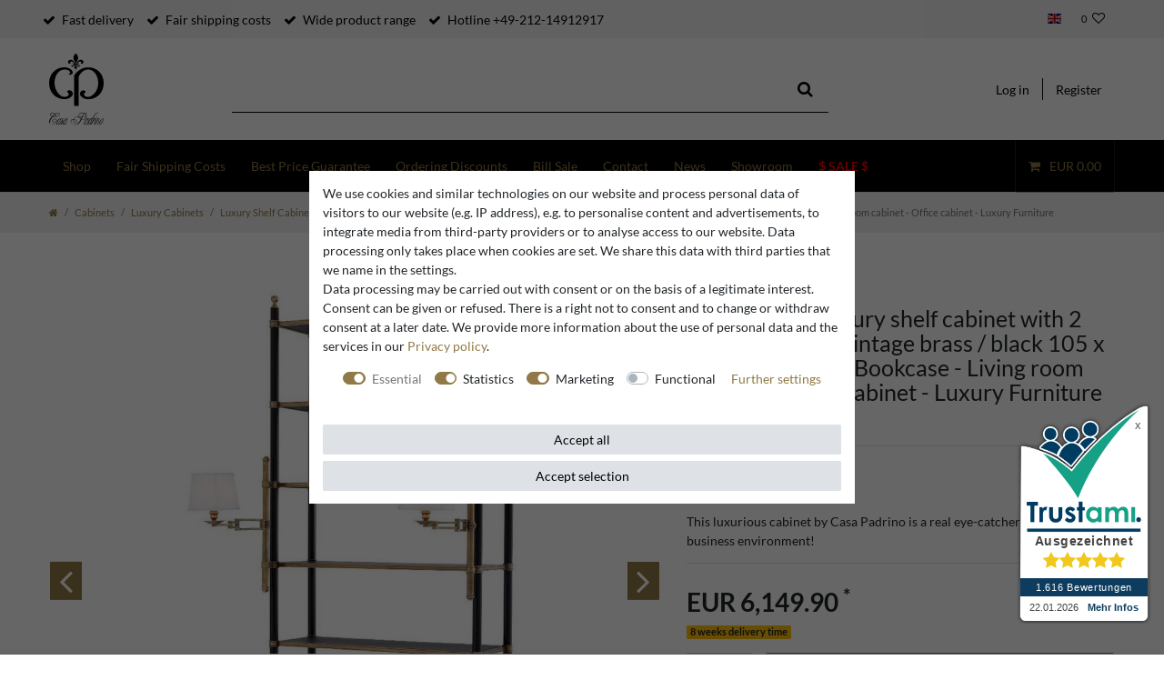

--- FILE ---
content_type: text/html; charset=UTF-8
request_url: https://www.casa-padrino.de/en/casa-padrino-luxury-shelf-cabinet-with-2-swiveling-lights-vintage-brass-black-105-x-44-x-h-250-cm-bookcase-living-room-cabinet-office-cabinet-luxury-furniture/cabinets/luxury-cabinets/luxury-shelf-cabinets/a-110778
body_size: 104170
content:






<!DOCTYPE html>

<html lang="en" data-framework="vue" prefix="og: http://ogp.me/ns#" class="icons-loading">

<head>
                
                    

    <script type="text/javascript">
    (function() {
        var _availableConsents = {"necessary.hashtagESStripe":[true,["__stripe_sid","__stripe_mid"],true],"necessary.basketNotice":[true,["basketNotice"],false],"necessary.consent":[true,[],null],"necessary.consentActiveStatus":[true,["consentActiveStatus","_transaction_ids","cr-freeze"],null],"necessary.externalId":[true,["externalID"],null],"necessary.session":[true,[],null],"necessary.reCaptcha":[true,[],false],"necessary.csrf":[true,["XSRF-TOKEN"],null],"necessary.shopbooster_cookie":[true,["plenty_cache"],null],"necessary.paypal-cookies":[true,["X-PP-SILOVER","X-PP-L7","tsrc","paypalplus_session_v2"],false],"tracking.googleanalytics":[false,["\/^_gat_UA-\/","\/^_ga_\/","_ga","_gid","_gat","AMP_TOKEN","__utma","__utmt","__utmb","__utmc","__utmz","__utmv","__utmx","__utmxx","_gaexp","_opt_awcid","_opt_awmid","_opt_awgid","_opt_awkid","_opt_utmc"],true],"tracking.bingads":[false,["UET","_uetsid_exp","_uetmsclkid_exp","_uetmsclkid","_uetsid","SRCHHPGUSR","SRCHUSR","MSCC","SRCHUID","_SS","_EDGE_S","SRCHD","MUID","_RwBf","_HPVN","ipv6","_uetvid"],true],"tracking.clarity":[false,["_clck","_clsk"],true],"tracking.awin":[false,["bId","\/^aw\/","AWSESS","\/^awpv\/","\/^_aw_m_\/","\/^_aw_sn_\/","_D9J","ServerAwinChannelCookie","AwinChannelCookie"],true],"marketing.googleads":[false,["_gcl_au","IDE","1P_JAR","AID","ANID","CONSENT","DSID","DV","NID","APISID","HSID","SAPISID","SID","SIDCC","SSID","test_cookie"],true],"marketing.facebookpixel":[false,["_fbp","_fbc","act","c_user","datr","fr","m_pixel_ration","pl","presence","sb","spin","wd","xs"],true],"marketing.relevanz":[false,["dmc-12"],false],"convenience.languageDetection":[null,[],null]};
        var _allowedCookies = ["plenty_cache","consentActiveStatus","_transaction_ids","cr-freeze","externalID","basketNotice","XSRF-TOKEN","__stripe_sid","__stripe_mid","X-PP-SILOVER","X-PP-L7","tsrc","paypalplus_session_v2","plenty-shop-cookie","PluginSetPreview","SID_PLENTY_ADMIN_24802","PreviewCookie"] || [];

        window.ConsentManager = (function() {
            var _consents = (function() {
                var _rawCookie = document.cookie.split(";").filter(function (cookie) {
                    return cookie.trim().indexOf("plenty-shop-cookie=") === 0;
                })[0];

                if (!!_rawCookie) {
                    try {
                        _rawCookie = decodeURIComponent(_rawCookie);
                    } catch (e) {
                        document.cookie = "plenty-shop-cookie= ; expires = Thu, 01 Jan 1970 00:00:00 GMT"
                        return null;
                    }

                    try {
                        return JSON.parse(
                            _rawCookie.trim().substr("plenty-shop-cookie=".length)
                        );
                    } catch (e) {
                        return null;
                    }
                }
                return null;
            })();

            Object.keys(_consents || {}).forEach(function(group) {
                if(typeof _consents[group] === 'object' && _consents[group] !== null)
                {
                    Object.keys(_consents[group] || {}).forEach(function(key) {
                        var groupKey = group + "." + key;
                        if(_consents[group][key] && _availableConsents[groupKey] && _availableConsents[groupKey][1].length) {
                            Array.prototype.push.apply(_allowedCookies, _availableConsents[groupKey][1]);
                        }
                    });
                }
            });

            if(!_consents) {
                Object.keys(_availableConsents || {})
                    .forEach(function(groupKey) {
                        if(_availableConsents[groupKey] && ( _availableConsents[groupKey][0] || _availableConsents[groupKey][2] )) {
                            Array.prototype.push.apply(_allowedCookies, _availableConsents[groupKey][1]);
                        }
                    });
            }

            var _setResponse = function(key, response) {
                _consents = _consents || {};
                if(typeof key === "object" && typeof response === "undefined") {
                    _consents = key;
                    document.dispatchEvent(new CustomEvent("consent-change", {
                        detail: {key: null, value: null, data: key}
                    }));
                    _enableScriptsOnConsent();
                } else {
                    var groupKey = key.split(".")[0];
                    var consentKey = key.split(".")[1];
                    _consents[groupKey] = _consents[groupKey] || {};
                    if(consentKey === "*") {
                        Object.keys(_availableConsents).forEach(function(aKey) {
                            if(aKey.split(".")[0] === groupKey) {
                                _consents[groupKey][aKey.split(".")[1]] = response;
                            }
                        });
                    } else {
                        _consents[groupKey][consentKey] = response;
                    }
                    document.dispatchEvent(new CustomEvent("consent-change", {
                        detail: {key: key, value: response, data: _consents}
                    }));
                    _enableScriptsOnConsent();
                }
                if(!_consents.hasOwnProperty('_id')) {
                    _consents['_id'] = "2e227d882ab599d99906eeca771f5ff2ac2e8a94";
                }

                Object.keys(_availableConsents).forEach(function(key) {
                    if((_availableConsents[key][1] || []).length > 0) {
                        if(_isConsented(key)) {
                            _availableConsents[key][1].forEach(function(cookie) {
                                if(_allowedCookies.indexOf(cookie) < 0) _allowedCookies.push(cookie);
                            });
                        } else {
                            _allowedCookies = _allowedCookies.filter(function(cookie) {
                                return _availableConsents[key][1].indexOf(cookie) < 0;
                            });
                        }
                    }
                });

                document.cookie = "plenty-shop-cookie=" + JSON.stringify(_consents) + "; path=/; expires=" + _expireDate() + "; secure";
            };
            var _hasResponse = function() {
                return _consents !== null;
            };

            var _expireDate = function() {
                var expireSeconds = 0;
                                    expireSeconds = 8640000;
                                const date = new Date();
                date.setSeconds(date.getSeconds() + expireSeconds);
                const offset = date.getTimezoneOffset() / 60;
                date.setHours(date.getHours() - offset)
                return date.toUTCString();
            }
            var _isConsented = function(key) {
                var groupKey = key.split(".")[0];
                var consentKey = key.split(".")[1];

                if (consentKey === "*") {
                    return Object.keys(_availableConsents).some(function (aKey) {
                        var aGroupKey = aKey.split(".")[0];
                        return aGroupKey === groupKey && _isConsented(aKey);
                    });
                } else {
                    if(!_hasResponse()) {
                        return _availableConsents[key][0] || _availableConsents[key][2];
                    }

                    if(_consents.hasOwnProperty(groupKey) && _consents[groupKey].hasOwnProperty(consentKey))
                    {
                        return !!_consents[groupKey][consentKey];
                    }
                    else {
                        if(!!_availableConsents[key])
                        {
                            return _availableConsents[key][0];
                        }

                        console.warn("Cookie has been blocked due to not being registered: " + key);
                        return false;
                    }
                }
            };
            var _getConsents = function() {
                var _result = {};
                Object.keys(_availableConsents).forEach(function(key) {
                    var groupKey = key.split(".")[0];
                    var consentKey = key.split(".")[1];
                    _result[groupKey] = _result[groupKey] || {};
                    if(consentKey !== "*") {
                        _result[groupKey][consentKey] = _isConsented(key);
                    }
                });
                return _result;
            };
            var _isNecessary = function(key) {
                return _availableConsents.hasOwnProperty(key) && _availableConsents[key][0];
            };
            var _enableScriptsOnConsent = function() {
                var elementsToEnable = document.querySelectorAll("script[data-cookie-consent]");
                Array.prototype.slice.call(elementsToEnable).forEach(function(el) {
                    if(el.dataset && el.dataset.cookieConsent && el.type !== "application/javascript") {
                        var newScript = document.createElement("script");
                        if(el.src) {
                            newScript.src = el.src;
                        } else {
                            newScript.textContent = el.textContent;
                        }
                        el.parentNode.replaceChild(newScript, el);
                    }
                });
            };
            window.addEventListener("load", _enableScriptsOnConsent);
            
            return {
                setResponse: _setResponse,
                hasResponse: _hasResponse,
                isConsented: _isConsented,
                getConsents: _getConsents,
                isNecessary: _isNecessary
            };
        })();
    })();
</script>


    
<meta charset="utf-8">
<meta http-equiv="X-UA-Compatible" content="IE=edge">
<meta name="viewport" content="width=device-width, initial-scale=1">
<meta name="generator" content="plentymarkets" />
<meta name="format-detection" content="telephone=no"> 
<link rel="icon" type="img/ico" href="https://cdn02.plentymarkets.com/vji7b8phcm0f/frontend/CasaPadrino/favicon_8.ico">


    <link rel="canonical" href="https://www.casa-padrino.de/en/casa-padrino-luxury-shelf-cabinet-with-2-swiveling-lights-vintage-brass-black-105-x-44-x-h-250-cm-bookcase-living-room-cabinet-office-cabinet-luxury-furniture/cabinets/luxury-cabinets/luxury-shelf-cabinets/a-110778">

            <link rel="alternate" hreflang="x-default" href="https://www.casa-padrino.de/casa-padrino-luxus-regalschrank-mit-2-schwenkbaren-leuchten-vintage-messing-schwarz-105-x-44-x-h-250-cm-buecherschrank-wohnzimmerschrank-bueroschrank-luxus-moebel/a-110778"/>
            <link rel="alternate" hreflang="de" href="https://www.casa-padrino.de/casa-padrino-luxus-regalschrank-mit-2-schwenkbaren-leuchten-vintage-messing-schwarz-105-x-44-x-h-250-cm-buecherschrank-wohnzimmerschrank-bueroschrank-luxus-moebel/a-110778"/>
            <link rel="alternate" hreflang="en" href="https://www.casa-padrino.de/en/casa-padrino-luxury-shelf-cabinet-with-2-swiveling-lights-vintage-brass-black-105-x-44-x-h-250-cm-bookcase-living-room-cabinet-office-cabinet-luxury-furniture/cabinets/luxury-cabinets/luxury-shelf-cabinets/a-110778"/>
            <link rel="alternate" hreflang="fr" href="https://www.casa-padrino.de/fr/casa-padrino-armoire-etagere-de-luxe-avec-2-lampes-pivotantes-laiton-vintage-noir-105-x-44-x-h-250-cm-armoire-de-livres-armoire-de-salon-armoire-de-bureau-mobilier-de-luxe/a-110778"/>
            <link rel="alternate" hreflang="it" href="https://www.casa-padrino.de/it/casa-padrino-cabinet-mensola-di-lusso-con-2-luci-girevoli-ottone-vintage-nero-105-x-44-x-a-250-cm-armadio-per-libri-armadio-soggiorno-armadio-ufficio-mobili-di-lusso/a-110778"/>
            <link rel="alternate" hreflang="es" href="https://www.casa-padrino.de/es/casa-padrino-armario-de-estanteria-de-lujo-con-2-luces-giratorias-de-laton-vintage-negro-105-x-44-x-a-250-cm-armario-de-libros-armario-de-salon-armario-de-oficina-muebles-de-lujo/a-110778"/>
    
<style data-font="Custom-Font">
    
                
        .icons-loading .fa { visibility: hidden !important; }
</style>

<link rel="preload" href="https://cdn02.plentymarkets.com/vji7b8phcm0f/plugin/141/ceres/css/ceres-icons.css" as="style" onload="this.onload=null;this.rel='stylesheet';">
<noscript><link rel="stylesheet" href="https://cdn02.plentymarkets.com/vji7b8phcm0f/plugin/141/ceres/css/ceres-icons.css"></noscript>

    


<link rel="preload" as="style" href="https://cdn02.plentymarkets.com/vji7b8phcm0f/plugin/141/casapadrino/css/ceres-base.css?v=31f1f24e59373c07617e4b715220dde16e7a55d3">


<script type="application/javascript">
    /*! loadCSS. [c]2017 Filament Group, Inc. MIT License */
    /* This file is meant as a standalone workflow for
    - testing support for link[rel=preload]
    - enabling async CSS loading in browsers that do not support rel=preload
    - applying rel preload css once loaded, whether supported or not.
    */
    (function( w ){
        "use strict";
        // rel=preload support test
        if( !w.loadCSS ){
            w.loadCSS = function(){};
        }
        // define on the loadCSS obj
        var rp = loadCSS.relpreload = {};
        // rel=preload feature support test
        // runs once and returns a function for compat purposes
        rp.support = (function(){
            var ret;
            try {
                ret = w.document.createElement( "link" ).relList.supports( "preload" );
            } catch (e) {
                ret = false;
            }
            return function(){
                return ret;
            };
        })();

        // if preload isn't supported, get an asynchronous load by using a non-matching media attribute
        // then change that media back to its intended value on load
        rp.bindMediaToggle = function( link ){
            // remember existing media attr for ultimate state, or default to 'all'
            var finalMedia = link.media || "all";

            function enableStylesheet(){
                // unbind listeners
                if( link.addEventListener ){
                    link.removeEventListener( "load", enableStylesheet );
                } else if( link.attachEvent ){
                    link.detachEvent( "onload", enableStylesheet );
                }
                link.setAttribute( "onload", null );
                link.media = finalMedia;
            }

            // bind load handlers to enable media
            if( link.addEventListener ){
                link.addEventListener( "load", enableStylesheet );
            } else if( link.attachEvent ){
                link.attachEvent( "onload", enableStylesheet );
            }

            // Set rel and non-applicable media type to start an async request
            // note: timeout allows this to happen async to let rendering continue in IE
            setTimeout(function(){
                link.rel = "stylesheet";
                link.media = "only x";
            });
            // also enable media after 3 seconds,
            // which will catch very old browsers (android 2.x, old firefox) that don't support onload on link
            setTimeout( enableStylesheet, 3000 );
        };

        // loop through link elements in DOM
        rp.poly = function(){
            // double check this to prevent external calls from running
            if( rp.support() ){
                return;
            }
            var links = w.document.getElementsByTagName( "link" );
            for( var i = 0; i < links.length; i++ ){
                var link = links[ i ];
                // qualify links to those with rel=preload and as=style attrs
                if( link.rel === "preload" && link.getAttribute( "as" ) === "style" && !link.getAttribute( "data-loadcss" ) ){
                    // prevent rerunning on link
                    link.setAttribute( "data-loadcss", true );
                    // bind listeners to toggle media back
                    rp.bindMediaToggle( link );
                }
            }
        };

        // if unsupported, run the polyfill
        if( !rp.support() ){
            // run once at least
            rp.poly();

            // rerun poly on an interval until onload
            var run = w.setInterval( rp.poly, 500 );
            if( w.addEventListener ){
                w.addEventListener( "load", function(){
                    rp.poly();
                    w.clearInterval( run );
                } );
            } else if( w.attachEvent ){
                w.attachEvent( "onload", function(){
                    rp.poly();
                    w.clearInterval( run );
                } );
            }
        }


        // commonjs
        if( typeof exports !== "undefined" ){
            exports.loadCSS = loadCSS;
        }
        else {
            w.loadCSS = loadCSS;
        }
    }( typeof global !== "undefined" ? global : this ) );

    (function() {
        var checkIconFont = function() {
            if(!document.fonts || document.fonts.check("1em FontAwesome")) {
                document.documentElement.classList.remove('icons-loading');
            }
        };

        if(document.fonts) {
            document.fonts.addEventListener("loadingdone", checkIconFont);
            window.addEventListener("load", checkIconFont);
        }
        checkIconFont();
    })();
</script>

                                <link rel="stylesheet" href="https://cdn02.plentymarkets.com/vji7b8phcm0f/plugin/141/casapadrino/css/ceres-base.min.css?v=31f1f24e59373c07617e4b715220dde16e7a55d3" media="all">

            

<!-- Extend the existing style with a template -->
            <link rel="stylesheet" href="https://cdn02.plentymarkets.com/vji7b8phcm0f/plugin/141/blog/css/blog_entrypoint.css?v=111">

                            
    

<script>

    
    function setCookie(name,value,days) {
        var expires = "";
        if (days) {
            var date = new Date();
            date.setTime(date.getTime() + (days*24*60*60*1000));
            expires = "; expires=" + date.toUTCString();
        }
        document.cookie = name + "=" + (value || "")  + expires + "; path=/";
    }
    function getCookie(name) {
        var nameEQ = name + "=";
        var ca = document.cookie.split(';');
        for (var i = 0; i < ca.length; i++) {
            var c = ca[i];
            while (c.charAt(0) == ' ') c = c.substring(1, c.length);
            if (c.indexOf(nameEQ) == 0) return c.substring(nameEQ.length, c.length);
        }
        return null;
    }

    if (getCookie("externalID") == null) {
        setCookie("externalID",  '6970b766b317f' + Math.random(), 100);
    }

    let consentActiveStatus = [{"googleanalytics":"false","googleads":"false","facebookpixel":"true","bingads":"true","pinterest":"false","adcell":"false","econda":"false","channelpilot":"false","sendinblue":"false","hotjar":"false","moebelde":"false","intelligentreach":"false","clarity":"true","awin":"true","belboon":"false"}];
    setCookie("consentActiveStatus",JSON.stringify(consentActiveStatus),100);

    function normalizeString(a) {
        return a.replace(/[^\w\s]/gi, '');
    }

    function convertAttributesToText(attributes){
        var variantText = '';

        if(attributes.length){
            for(let i = 0; i < attributes.length ; i++){
                variantText+= attributes[i]["value"]["names"]["name"];
                if(i !== (attributes.length-1)){
                    variantText+= ", ";
                }
            }
        }
        return variantText;
    }

    function sendProductListClick(position, products) {
        var payload = {

            'ecommerce': {
                'currencyCode': '',
                'click': {
                    'actionField': {'list': ''},
                    'products': new Array(products[position])
                }
            },
            'ga4Event': 'select_item',
            'nonInteractionHit': false,
            'event': 'ecommerceEvent',
            'eventCategory': 'E-Commerce',
            'eventAction': 'Produktklick',
            'eventLabel': '',
            'eventValue': undefined
        };
        dataLayer.push(payload);    }

    function capiCall(payload){
                var xhr = new XMLHttpRequest();
        xhr.open("POST", "/rest/gtm/capi", true);
        xhr.setRequestHeader('Content-Type', 'application/json');
        xhr.send(JSON.stringify(payload));
            }

    window.dataLayer = window.dataLayer || [];
    function gtag() { window.dataLayer.push(arguments); }
    let plentyShopCookie = getCookie("plenty-shop-cookie");

                    let ad_storage =  'denied';
        let ad_user_data = 'denied';
        let ad_personalization = 'denied';
                let analytics_storage = null;

        plentyShopCookie = (typeof plentyShopCookie === "undefined") ? '' : JSON.parse(decodeURIComponent(plentyShopCookie));
        
        if(plentyShopCookie){
            ad_storage=  plentyShopCookie.marketing.googleads ? 'granted' : 'denied';
            ad_user_data=  plentyShopCookie.marketing.googleads ? 'granted' : 'denied';
            ad_personalization=  plentyShopCookie.marketing.googleads ? 'granted' : 'denied';
             analytics_storage=  plentyShopCookie.tracking.googleanalytics ? 'granted' : 'denied';                    }

        let consentObject = {
            ad_storage: ad_storage,
            ad_user_data: ad_user_data,
            ad_personalization: ad_personalization
        };

        if(analytics_storage !== null){
            consentObject.analytics_storage = analytics_storage;
        }

        gtag('consent', 'default', consentObject);

    

    document.addEventListener("consent-change", function (e){

        
        var consentIntervall = setInterval(function(){

            
                let consentObject = {
                    ad_storage: e.detail.data.marketing.googleads ? 'granted' : 'denied',
                    ad_user_data: e.detail.data.marketing.googleads ? 'granted' : 'denied',
                    ad_personalization: e.detail.data.marketing.googleads ? 'granted' : 'denied',
                };

                                consentObject.analytics_storage = e.detail.data.tracking.googleanalytics ? 'granted' : 'denied';

                
                gtag('consent', 'update', consentObject );

            
            var payload = {
                'event': 'consentChanged'
            };
            dataLayer.push(payload);
            clearInterval(consentIntervall);
        }, 200);

    });
</script>


            



    
    
                    

    
    
    
    
    

    


<meta name="robots" content="ALL">
    <meta name="description" content="Casa Padrino luxury shelf cabinet with 2 swiveling lights vintage brass / black 105 x 44 x H. 250 cm - Bookcase - Living room cabinet - Office cabinet - Luxury Furniture">
    <meta name="keywords" content="luxury shelf cabinet with lights, luxury bookcase with lights, luxury living room cabinet with lights, luxury cabinet with lights, luxury office cabinet with lights, luxury office furniture, luxury furniture">
<meta property="og:title" content="Casa Padrino luxury shelf cabinet with 2 swiveling lights vintage brass / black 105 x 44 x H. 250 cm - Bookcase - Living room cabinet - Office cabinet - Luxury Furniture | Casa Padrino"/>
<meta property="og:type" content="article"/>
<meta property="og:url" content="https://www.casa-padrino.de/en/casa-padrino-luxury-shelf-cabinet-with-2-swiveling-lights-vintage-brass-black-105-x-44-x-h-250-cm-bookcase-living-room-cabinet-office-cabinet-luxury-furniture/cabinets/luxury-cabinets/luxury-shelf-cabinets/a-110778"/>
<meta property="og:image" content="https://cdn02.plentymarkets.com/vji7b8phcm0f/item/images/110778/full/Casa-Padrino-Luxus-Regalschrank-Schwarz---Bronze-166-x-45-x-H--222-cm-Buecherschrank-Wohnzimmerschrank-Bueroschrank-110778_6.JPG"/>

<script type="application/ld+json">
{
    "@context"      : "http://schema.org/",
    "@type"         : "Product",
    "@id"           : "69967",
    "name"          : "luxury shelf cabinet with 2 swiveling lights vintage brass / black 105",
    "category"      : "Luxury Shelf Cabinets",
    "releaseDate"   : "",
    "image"         : "https://cdn02.plentymarkets.com/vji7b8phcm0f/item/images/110778/preview/Casa-Padrino-Luxus-Regalschrank-Schwarz---Bronze-166-x-45-x-H--222-cm-Buecherschrank-Wohnzimmerschrank-Bueroschrank-110778_6.JPG",
    "identifier"    : "69967",
    "description"   : "Luxury shelf cabinet with 2 swiveling lights by Casa PadrinoMaterial: brass, iron, stainless steel, woodWidth: 105 cmDepth: 44 cmHeight: 250 cmShelf quantity: 6Socket: 2x E14Power: Max 40WWeight: 85 kgColor: vintage brass / blackThere are white and black lampshades incl.Excellent workmanshipEasy-care &amp;amp; durable materialWithout light bulbsFrom the luxury collection of Casa Padrino!You are buying a product from the Casa Padrino brand.Casa Padrino is a Europe-wide renowned producer and distributor of baroque furniture and a registered trademark with the German patent and trademark office.",
    "disambiguatingDescription" : "This luxurious cabinet by Casa Padrino is a real eye-catcher in any living or business environment!",
    "manufacturer"  : {
        "@type"         : "Organization",
        "name"          : "Casa Padrino"
    },
    "brand"         : {
        "@type"         : "Brand",
        "name"          : "Casa Padrino"
    },
    "sku"           : "69967",
    "gtin"          : "4251760329085",
    "gtin13"        : "4251760329085",
    "mpn"           : "111697",
    "offers": {
        "@type"          : "Offer",
        "priceCurrency"  : "EUR",
        "price"          : "6149.90",
        "priceValidUntil": "2026-02-04",
        "url"            : "https://www.casa-padrino.de/en/casa-padrino-luxury-shelf-cabinet-with-2-swiveling-lights-vintage-brass-black-105-x-44-x-h-250-cm-bookcase-living-room-cabinet-office-cabinet-luxury-furniture/cabinets/luxury-cabinets/luxury-shelf-cabinets/a-110778",
                "priceSpecification": {
            "@type": "UnitPriceSpecification",
            "price": "6149.90",
            "priceCurrency": "EUR",
            "referenceQuantity": {
                "@type": "QuantitativeValue",
                "value": "1",
                "unitCode": "C62"
            }
        },
        	
        "itemCondition" : "https://schema.org/NewCondition",
		"availability"  : "https://schema.org/InStock",
	    "shippingDetails": [
        {
            "@type": "OfferShippingDetails",
            "shippingLabel": "Spedition",
            "shippingDestination": {
                "@type": "DefinedRegion",
                "addressCountry": "**"
            },	
            "shippingRate": {
                "@type": "MonetaryAmount",
                "value": 2099.90,
                "currency": "EUR"
            },
            "shippingOrigin": {
                "@type": "DefinedRegion",
                "addressRegion": "DE"
            },
            "weight": {
                "@type": "QuantitativeValue",
                "value": "149999",
                "unitCode": "g"
            },
            "deliveryTime": {
                "@type": "ShippingDeliveryTime",
                "cutoffTime": "12:00:00+01:00",
                "handlingTime": {
                    "@type": "QuantitativeValue",
                    "minValue": "0",
                    "maxValue": "1",
                    "unitCode": "d"
                },
                "transitTime": {
                    "@type": "QuantitativeValue",
                    "minValue": "1",
                    "maxValue": "6",
                    "unitCode": "d"
                },
                "businessDays": {
                    "@type": "OpeningHoursSpecification",
                    "dayOfWeek": [ "https://schema.org/Monday", "https://schema.org/Tuesday", "https://schema.org/Wednesday", "https://schema.org/Thursday","https://schema.org/Friday" ]
                }
            }
        },
        {
            "@type": "OfferShippingDetails",
            "shippingLabel": "Spedition",
            "shippingDestination": {
                "@type": "DefinedRegion",
                "addressCountry": ["BA","CH","HR","IS","MD","MK","NO","RS"]
            },	
            "shippingRate": {
                "@type": "MonetaryAmount",
                "value": 269.90,
                "currency": "EUR"
            },
            "shippingOrigin": {
                "@type": "DefinedRegion",
                "addressRegion": "DE"
            },
            "weight": {
                "@type": "QuantitativeValue",
                "value": "149999",
                "unitCode": "g"
            },
            "deliveryTime": {
                "@type": "ShippingDeliveryTime",
                "cutoffTime": "12:00:00+01:00",
                "handlingTime": {
                    "@type": "QuantitativeValue",
                    "minValue": "0",
                    "maxValue": "1",
                    "unitCode": "d"
                },
                "transitTime": {
                    "@type": "QuantitativeValue",
                    "minValue": "1",
                    "maxValue": "5",
                    "unitCode": "d"
                },
                "businessDays": {
                    "@type": "OpeningHoursSpecification",
                    "dayOfWeek": [ "https://schema.org/Monday", "https://schema.org/Tuesday", "https://schema.org/Wednesday", "https://schema.org/Thursday","https://schema.org/Friday" ]
                }
            }
        },
            {
                "@type": "OfferShippingDetails",
                "shippingLabel": "Spedition",
                "shippingDestination": {
                    "@type": "DefinedRegion",
                    "addressCountry": ["BE","EL","LT","PT","BG","ES","LU","RO","CZ","FR","HU","SI","DK","HR","MT","SK","IT","NL","FI","EE","CY","AT","SE","IE","LV","PL","LI"]
                },	
                "shippingRate": {
                    "@type": "MonetaryAmount",
                    "value": 119.90,
                    "currency": "EUR"
                },
                "shippingOrigin": {
                    "@type": "DefinedRegion",
                    "addressRegion": "DE"
                },
                "weight": {
                    "@type": "QuantitativeValue",
                    "value": "149999",
                    "unitCode": "g"
                },
                "deliveryTime": {
                "@type": "ShippingDeliveryTime",
                "cutoffTime": "12:00:00+01:00",
                "handlingTime": {
                    "@type": "QuantitativeValue",
                    "minValue": "0",
                    "maxValue": "1",
                    "unitCode": "d"
                },
                "transitTime": {
                    "@type": "QuantitativeValue",
                    "minValue": "1",
                    "maxValue": "4",
                    "unitCode": "d"
                },
                "businessDays": {
                    "@type": "OpeningHoursSpecification",
                    "dayOfWeek": [ "https://schema.org/Monday", "https://schema.org/Tuesday", "https://schema.org/Wednesday", "https://schema.org/Thursday","https://schema.org/Friday" ]
                }
            }
        },
            {
                "@type": "OfferShippingDetails",
                "shippingLabel": "Spedition",
                "shippingDestination": {
                    "@type": "DefinedRegion",
                    "addressCountry": "UK"
                },	
                "shippingRate": {
                    "@type": "MonetaryAmount",
                    "value": 2099.90,
                    "currency": "EUR"
                },
                "shippingOrigin": {
                    "@type": "DefinedRegion",
                    "addressRegion": "DE"
                },
                "weight": {
                    "@type": "QuantitativeValue",
                    "value": "149999",
                    "unitCode": "g"
                },
                "deliveryTime": {
                "@type": "ShippingDeliveryTime",
                "cutoffTime": "12:00:00+01:00",
                "handlingTime": {
                    "@type": "QuantitativeValue",
                    "minValue": "0",
                    "maxValue": "1",
                    "unitCode": "d"
                },
                "transitTime": {
                    "@type": "QuantitativeValue",
                    "minValue": "1",
                    "maxValue": "5",
                    "unitCode": "d"
                },
                "businessDays": {
                    "@type": "OpeningHoursSpecification",
                    "dayOfWeek": [ "https://schema.org/Monday", "https://schema.org/Tuesday", "https://schema.org/Wednesday", "https://schema.org/Thursday","https://schema.org/Friday" ]
                }
            }
        },
            {
                "@type": "OfferShippingDetails",
                "shippingLabel": "Spedition",
                "shippingDestination": {
                    "@type": "DefinedRegion",
                    "addressCountry": "DE"
                },	
                "shippingRate": {
                    "@type": "MonetaryAmount",
                    "value": 99.90,
                    "currency": "EUR"
                },
                "shippingOrigin": {
                    "@type": "DefinedRegion",
                    "addressRegion": "DE"
                },
                "weight": {
                    "@type": "QuantitativeValue",
                    "value": "149999",
                    "unitCode": "g"
                },
                "deliveryTime": {
                "@type": "ShippingDeliveryTime",
                "cutoffTime": "12:00:00+01:00",
                "handlingTime": {
                    "@type": "QuantitativeValue",
                    "minValue": "0",
                    "maxValue": "1",
                    "unitCode": "d"
                },
                "transitTime": {
                    "@type": "QuantitativeValue",
                    "minValue": "1",
                    "maxValue": "3",
                    "unitCode": "d"
                },
                "businessDays": {
                    "@type": "OpeningHoursSpecification",
                    "dayOfWeek": [ "https://schema.org/Monday", "https://schema.org/Tuesday", "https://schema.org/Wednesday", "https://schema.org/Thursday","https://schema.org/Friday" ]
                }      
            }	
        }],
        "hasMerchantReturnPolicy": [
        {
            "@type": "MerchantReturnPolicy",
            "applicableCountry": "**",
            "returnPolicyCategory": "https://schema.org/MerchantReturnFiniteReturnWindow",
            "merchantReturnDays": 14,
            "returnMethod": "https://schema.org/ReturnByMail",
            "returnFees": "https://schema.org/ReturnShippingFees",
            "returnShippingFeesAmount": {
			    "@type": "MonetaryAmount",
			    "value": 2099.90,
			    "currency": "EUR"
			    }
		    },
		    {
            "@type": "MerchantReturnPolicy",
            "applicableCountry": ["BA","CH","HR","IS","MD","MK","NO","RS"],
            "returnPolicyCategory": "https://schema.org/MerchantReturnFiniteReturnWindow",
            "merchantReturnDays": 14,
            "returnMethod": "https://schema.org/ReturnByMail",
            "returnFees": "https://schema.org/ReturnShippingFees",
            "returnShippingFeesAmount": {
			    "@type": "MonetaryAmount",
			    "value": 269.90,
			    "currency": "EUR"
				    }
		    },
		    {
            "@type": "MerchantReturnPolicy",
            "applicableCountry": ["BE","EL","LT","PT","BG","ES","LU","RO","CZ","FR","HU","SI","DK","HR","MT","SK","IT","NL","FI","EE","CY","AT","SE","IE","LV","PL","LI"],
            "returnPolicyCategory": "https://schema.org/MerchantReturnFiniteReturnWindow",
            "merchantReturnDays": 14,
            "returnMethod": "https://schema.org/ReturnByMail",
            "returnFees": "https://schema.org/ReturnShippingFees",
            "returnShippingFeesAmount": {
			    "@type": "MonetaryAmount",
			    "value": 119.90,
			    "currency": "EUR"
        		}
		    },
			{
            "@type": "MerchantReturnPolicy",
            "applicableCountry": "UK",
            "returnPolicyCategory": "https://schema.org/MerchantReturnFiniteReturnWindow",
            "merchantReturnDays": 14,
            "returnMethod": "https://schema.org/ReturnByMail",
            "returnFees": "https://schema.org/ReturnShippingFees",
            "returnShippingFeesAmount": {
			    "@type": "MonetaryAmount",
			    "value": 2099.90,
			    "currency": "EUR"
			    }
		    },
            {
            "@type": "MerchantReturnPolicy",
            "applicableCountry": "DE",
            "returnPolicyCategory": "https://schema.org/MerchantReturnFiniteReturnWindow",
            "merchantReturnDays": 14,
            "returnMethod": "https://schema.org/ReturnByMail",
            "returnFees": "https://schema.org/ReturnShippingFees",
            "returnShippingFeesAmount": {
			    "@type": "MonetaryAmount",
			    "value": 99.90,
			    "currency": "EUR"
			}
		}
	]},
    "depth": {
        "@type"         : "QuantitativeValue",
        "value"         : "20"
    },
    "width": {
        "@type"         : "QuantitativeValue",
        "value"         : "1050"
        },
    "height": {
        "@type"         : "QuantitativeValue",
        "value"         : "2500"
    },
    "weight": {
        "@type"         : "QuantitativeValue",
        "value"         : "149999"
    }
}
        </script>

<title>Casa Padrino luxury shelf cabinet with 2 swiveling lights vintage brass / black 105 x 44 x H. 250 cm - Bookcase - Living room cabinet - Office cabinet - Luxury Furniture | Casa Padrino</title>

            <link rel="stylesheet" href="https://cdn02.plentymarkets.com/vji7b8phcm0f/plugin/141/d2gpmpluginpaymenticons/css/plugin.css">
            <link rel="stylesheet" href="https://cdn02.plentymarkets.com/vji7b8phcm0f/plugin/141/feedback/css/main.css" media="none" onload="if(media!='all')media='all'">
<noscript><link rel="stylesheet" href="https://cdn02.plentymarkets.com/vji7b8phcm0f/plugin/141/feedback/css/main.css"></noscript>


            <meta name="google-site-verification" content="RshM5pyqEm_xa8X2V5DZ7wOEjeilhDKz4ctYOaNX0eQ" /><meta name="google-site-verification" content="CMgZcw1kTm42odaHeGH52C27MFWdyhQRvQhyhr4g3a4" /><script>        let isSignUp = false;        document.addEventListener("onSignUpSuccess", function (e) {                        isSignUp = true;            localStorage.setItem("signupTime", new Date().getTime());        });        document.addEventListener("onSetUserData", function (e) {                        if (e.detail.oldState.user.userData == null && e.detail.newState.user.userData !== null) {                let lastSignUpTime = localStorage.getItem("signupTime");                let timeDiff = new Date().getTime() - lastSignUpTime;                let is24HoursPassed = timeDiff > 24 * 60 * 60 * 1000;                if (isSignUp || is24HoursPassed) {                                        var payload = {                        'event': isSignUp ? 'sign_up' : 'login',                        'user_id': e.detail.newState.user.userData.id,                        'pageType': 'tpl.item'                    };                    dataLayer.push(payload);                                        isSignUp = false;                }            }        });        document.addEventListener("onSetComponent", function (e) {            console.log(e.detail);            if(e.detail.payload.component === "basket-preview"){                var payload = {                    'event': 'funnel_event',                    'action': 'OPEN_BASKET_PREVIEW',                };                dataLayer.push(payload);                            }        });        document.addEventListener("onSetCouponCode", function (e) {            console.log(e.detail);            if(e.detail.payload !== null){                var payload = {                    'event': 'funnel_event',                    'action': 'COUPON_CODE_ADDED',                    'couponCode': e.detail.payload                };                dataLayer.push(payload);                            }        });                var payload ={            'event': 'facebookEvent',            'event_id': '6970b766b4e98' + Math.random(),            'facebookEventName': 'PageView'        };        dataLayer.push(payload);        capiCall(payload);                document.addEventListener("onAddWishListId", function (e) {            var payload = {                'event': 'AddToWishlist',                'event_id': '6970b766b4e98' + Math.random(),                'ga4Event': 'add_to_wishlist',                'content_name': 'Artikeldetailseite',                'content_category': '',                'content_type': 'product',                'content_ids': e.detail.payload,                'contents': '',                'currency': 'EUR',                'value': '0.01'            };            dataLayer.push(payload);                    });        document.addEventListener("onSetWishListItems", function (e) {            console.log(e.detail.payload);            if (typeof e.detail.payload !== 'undefined') {                var products = [];                var idList = [];                var contents = [];                e.detail.payload.forEach(function (item, index) {                    products.push({                        id: item.data.item.id + '',                        name: item.data.texts.name1,                        price: item.data.prices.default.price.value + '',                        brand: item.data.item.manufacturer.externalName,                        category: 'Cabinets\/Luxury\u0020Cabinets\/Luxury\u0020Shelf\u0020Cabinets',                        variant: convertAttributesToText(item.data.attributes),                        position: index,                        list: 'Wunschliste'                    });                    contents.push({                        id: item.data.item.id,                        quantity: 1,                        item_price: item.data.prices.default.price.value                    });                    idList.push(item.id);                });                var payload = {                    'ecommerce': {                        'currencyCode': 'EUR',                        'impressions': products                    },                    'google_tag_params': {                        'ecomm_prodid': idList,                        'ecomm_pagetype': 'other',                        'ecomm_category': 'Wunschliste',                    },                    'content_ids': idList,                    'content_name': 'Wunschliste',                    'content_type': 'product',                    'contents': contents,                    'currency': 'EUR',                    'value': '0.01',                    'event': 'ecommerceEvent',                    'event_id': '6970b766b4e98' + Math.random(),                    'ga4Event': 'view_item_list',                    'eventCategory': 'E-Commerce',                    'eventAction': 'Produktimpression',                    'eventLabel': 'Artikeldetailseite',                    'eventValue': undefined                };                dataLayer.push(payload);                capiCall(payload);            }        });        document.addEventListener("onContactFormSend", function (e) {            var payload ={                'event': 'facebookEvent',                'event_id': '6970b766b4e98' + Math.random(),                'facebookEventName': 'Contact',                'currency': 'EUR',                'value': '0.01'            };            dataLayer.push(payload);            capiCall(payload);        });        document.addEventListener("onSetVariationOrderProperty", function (e) {            var payload = {                'event': 'facebookEvent',                'facebookEventName': 'CustomizeProduct',                'event_id': '6970b766b4e98' + Math.random(),                'currency': 'EUR',                'value': '0.01'            };            dataLayer.push(payload);            capiCall(payload);        });        document.addEventListener("onAddBasketItem", function (e) {                        var payload = {                'ecommerce': {                    'currencyCode': 'EUR',                    'add': {                        'actionField':                            {'list': 'Artikeldetailseite'},                        'products': [{                            'id': e.detail.payload[0].variationId + '',                            'quantity': e.detail.payload[0].quantity,                            'price': e.detail.payload[0].price+'',                            'variant': convertAttributesToText(e.detail.payload[0].variation.data.attributes),                            'name': e.detail.payload[0].variation.data.texts.name1,                            'brand': e.detail.payload[0].variation.data.item.manufacturer.externalName,                            'category': 'Cabinets\/Luxury\u0020Cabinets\/Luxury\u0020Shelf\u0020Cabinets'                                                    }]                    }                },                'content_name': 'Artikeldetailseite',                'content_type': 'product',                'content_ids': e.detail.payload[0].variationId,                'contents': [{                    'id': e.detail.payload[0].variationId,                    'quantity': e.detail.payload[0].quantity,                    'item_price': e.detail.payload[0].price                }],                'currency': 'EUR',                'value': '0.01',                'addCartValue':e.detail.payload[0].price+'',                'addCartQty': e.detail.payload[0].quantity,                'addCartId':e.detail.payload[0].variationId + '',                'addCartVariant': convertAttributesToText(e.detail.payload[0].variation.data.attributes),                'addCartName': e.detail.payload[0].variation.data.texts.name1,                'addCartBrand': e.detail.payload[0].variation.data.item.manufacturer.externalName,                'addCartCategory': 'Cabinets\/Luxury\u0020Cabinets\/Luxury\u0020Shelf\u0020Cabinets',                'addCartImage': e.detail.payload[0].variation.data.images.all[0].url,                'addCartItemLink': "https://www.casa-padrino.de/a-" + e.detail.payload[0].variation.data.item.id,                'nonInteractionHit': false,                'event': 'ecommerceEvent',                'event_id': '6970b766b4e98' + Math.random(),                'ga4Event': 'add_to_cart',                'eventCategory': 'E-Commerce',                'eventAction': 'addToCart',                'eventLabel': undefined,                'eventValue': undefined            };            dataLayer.push(payload);            capiCall(payload);        }, false);        document.addEventListener("onRemoveBasketItem", function (e) {            changeQty('remove', e);        });        document.addEventListener("onUpdateBasketItemQuantity",function (e) {            function isCurrentItem(item) {                return item.id == e.detail.payload.id;            }            currentBasketItem = e.detail.oldState.basket.items.find(isCurrentItem);            var origQty = currentBasketItem.quantity;            var newQty = e.detail.payload.quantity;            var qtyDiff = newQty - origQty;            if (qtyDiff > 0) {                changeQty("add", e, qtyDiff);            }            else{                changeQty("remove", e, qtyDiff *= -1);            }        });        document.addEventListener("onUpdateBasketItem", function (e) {            function isCurrentItem(item) {                return item.id == e.detail.payload.id;            }            currentBasketItem = e.detail.oldState.basket.items.find(isCurrentItem);            var origQty = currentBasketItem.quantity;            var newQty = e.detail.payload.quantity;            var qtyDiff = newQty - origQty;            if (qtyDiff > 0) {                changeQty("add", e, qtyDiff);            }        });        function changeQty(action, e, qty = e.detail.quantity) {            var currentBasketItem;            if (e.type === "onRemoveBasketItem") {                function isCurrentItem(item) {                    return item.id == e.detail.payload;                }                currentBasketItem = e.detail.oldState.basket.items.find(isCurrentItem);                qty = currentBasketItem.quantity;            } else {                function isCurrentItem(item) {                    return item.variationId == e.detail.payload.variationId;                }                currentBasketItem = e.detail.newState.basket.items.find(isCurrentItem);            }                        var payload = {                'ecommerce': {                    'currencyCode': 'EUR',                    [action]: {                        'products': [{                            'name': currentBasketItem.variation.data.texts.name1,                            'id': currentBasketItem.variationId + '',                            'price': currentBasketItem.price + '',                            'variant': convertAttributesToText(currentBasketItem.variation.data.attributes),                            'brand': currentBasketItem.variation.data.item.manufacturer.externalName,                            'category': 'Cabinets\/Luxury\u0020Cabinets\/Luxury\u0020Shelf\u0020Cabinets',                            'quantity': qty                                                      }]                    }                },                'content_name': 'Warenkorbvorschau',                'content_type': 'product',                'content_ids': currentBasketItem.variationId,                'contents': [{                    'id': currentBasketItem.variationId,                    'quantity': qty,                    'item_price': currentBasketItem.price                }],                'currency': 'EUR',                'value': '0.01',                'addCartValue':currentBasketItem.price+'',                'addCartQty': currentBasketItem.quantity,                'addCartId':currentBasketItem.variationId + '',                'addCartVariant': convertAttributesToText(currentBasketItem.variation.data.attributes),                'addCartName': currentBasketItem.variation.data.texts.name1,                'addCartBrand': currentBasketItem.variation.data.item.manufacturer.externalName,                'addCartCategory': 'Cabinets\/Luxury\u0020Cabinets\/Luxury\u0020Shelf\u0020Cabinets',                'addCartImage':  currentBasketItem.variation.data.images.all[0].url,                'addCartItemLink': "https://www.casa-padrino.de/a-" +  currentBasketItem.variation.data.item.id,                'nonInteractionHit': false,                'event': 'ecommerceEvent',                'event_id': '6970b766b4e98' + Math.random(),                'eventCategory': 'E-Commerce',                'ga4Event' : action + (action === 'add' ? '_to': '_from') + '_cart',                'eventAction': action + 'FromCart',                'eventLabel': undefined,                'eventValue': undefined            };            dataLayer.push(payload);            if(action === "add"){                capiCall(payload);            }        }    </script><script>    var payload ={        'ecommerce': {            'currencyCode': 'EUR',            'detail': {                                'products': [{                    'id': '69967',                    'name': 'Casa\u0020Padrino\u0020luxury\u0020shelf\u0020cabinet\u0020with\u00202\u0020swiveling\u0020lights\u0020vintage\u0020brass\u0020\/\u0020black\u0020105\u0020x\u002044\u0020x\u0020H.\u0020250\u0020cm\u0020\u002D\u0020Bookcase\u0020\u002D\u0020Living\u0020room\u0020cabinet\u0020\u002D\u0020Office\u0020cabinet\u0020\u002D\u0020Luxury\u0020Furniture',                    'price': '6149.9',                    'brand': 'Casa\u0020Padrino',                    'category': 'Cabinets\/Luxury\u0020Cabinets\/Luxury\u0020Shelf\u0020Cabinets',                    'variant': ''                }]            }        },        'google_tag_params': {            'ecomm_prodid': '69967',            'ecomm_pagetype': 'product',            'ecomm_totalvalue': '6149.9',            'ecomm_category': 'Cabinets\/Luxury\u0020Cabinets\/Luxury\u0020Shelf\u0020Cabinets'        },        'content_ids': 69967,        'content_name': 'Casa\u0020Padrino\u0020luxury\u0020shelf\u0020cabinet\u0020with\u00202\u0020swiveling\u0020lights\u0020vintage\u0020brass\u0020\/\u0020black\u0020105\u0020x\u002044\u0020x\u0020H.\u0020250\u0020cm\u0020\u002D\u0020Bookcase\u0020\u002D\u0020Living\u0020room\u0020cabinet\u0020\u002D\u0020Office\u0020cabinet\u0020\u002D\u0020Luxury\u0020Furniture',        'content_type': 'product',        'contents': [{            'id': '69967',            'quantity': 1,            'item_price': 6149.9        }],        'currency': 'EUR',        'categoryId': 1918,        'value': '0.01',        'event': 'ecommerceEvent',        'event_id': '6970b766b4e98' + Math.random(),        'ga4Event' : 'view_item',        'eventCategory': 'E-Commerce',        'eventAction': 'Produktdetailseite',        'eventLabel': undefined,        'eventValue': undefined    };    dataLayer.push(payload);    capiCall(payload);        document.addEventListener("onVariationChanged", function (e) {            var payload = {                'event': 'facebookEvent',                'facebookEventName': 'CustomizeProduct',                'event_id': '6970b766b4e98' + Math.random(),                'currency': 'EUR',                'value': '0.01'            };            dataLayer.push(payload);            capiCall(payload);        var payload = {            'ecommerce': {                'currencyCode': 'EUR',                'detail': {                    'products': [{                        'id': e.detail.documents[0].id + '',                        'name': e.detail.documents[0].data.texts.name1,                        'price': e.detail.documents[0].data.prices.default.price.value + '',                        'brand': e.detail.documents[0].data.item.manufacturer.externalName + '',                        'category': 'Cabinets\/Luxury\u0020Cabinets\/Luxury\u0020Shelf\u0020Cabinets',                        'variant': convertAttributesToText(e.detail.documents[0].data.attributes)                    }]                }            },            'google_tag_params': {                'ecomm_prodid': e.detail.documents[0].id,                'ecomm_pagetype': 'product',                'ecomm_totalvalue': e.detail.documents[0].data.prices.default.price.value,                'ecomm_category': 'Cabinets\/Luxury\u0020Cabinets\/Luxury\u0020Shelf\u0020Cabinets'            },            'content_ids': e.detail.documents[0].id,            'content_name': e.detail.documents[0].data.texts.name1,            'content_type': 'product',            'currency': 'EUR',            'value': '0.01',            'event': 'ecommerceEvent',            'event_id': '6970b766b4e98' + Math.random(),            'ga4Event' : 'view_item',            'nonInteractionHit': false,            'eventCategory': 'E-Commerce',            'eventAction': 'Produktdetailseite',            'eventLabel': undefined,            'eventValue': undefined        };        dataLayer.push(payload);        capiCall(payload);    }, false);</script><!-- Google Tag Manager --><script >        (function (w, d, s, l, i) {            w[l] = w[l] || [];            w[l].push({                'gtm.start':                    new Date().getTime(), event: 'gtm.js'            });            var f = d.getElementsByTagName(s)[0],                j = d.createElement(s), dl = l != 'dataLayer' ? '&l=' + l : '';            j.async = true;            j.src =                'https://www.googletagmanager.com/gtm.js?id=' + i + dl;            f.parentNode.insertBefore(j, f);        })(window, document, 'script', 'dataLayer', 'GTM-ABCDEFG');</script><!-- End Google Tag Manager -->
                        <style>
.trustami_center{
	display:table; margin:0px auto;
}
.trustami_std{
	width: 100%;
}
.trustami_textOnly_content_inner > a{ 
	display: inline!important; 
}
.trustami-pm-widget p{
	padding:40px;
}
</style>
<script>
if (window.location.href.indexOf("isContentBuilder=") < 0) {
    var taWidgetImgHide = document.createElement('style');
    taWidgetImgHide.type = 'text/css';
    taWidgetImgHide.innerHTML = '.trustami-pm-widget p { display:none; }';
    var taWidgetStlHead = document.head || document.getElementsByTagName('head')[0];
    taWidgetStlHead.appendChild(taWidgetImgHide);
}
</script>
            
<script type="x/template" data-component="wish-list-item">
    <li class="col-12 col-sm-6 col-md-4 col-lg-3">
        <category-item
                :item-data="wishListItem"
                :decimal-count="0"
                image-url-accessor="urlPreview">
        </category-item>
        <button class="btn btn-primary remove-wishlist-btn" @click="removeItem()">
            <i v-waiting-animation-infinite class="fa fa-trash-o default-float" aria-hidden="true"></i> ${ $translate("Ceres::Template.wishListDelete") }
        </button>
    </li>
</script>


<script type="x/template" data-component="wish-list">
    <div>
        <transition-group name="list-transition" tag="ul" class="grid product-list row">
            <wish-list-item
                    v-for="wishListItem in wishListItems"
                    :key="wishListItem.id"
                    :wish-list-item-raw="wishListItem"
                    :item-details-data="itemDetailsData">
            </wish-list-item>
        </transition-group>

        <div class="mt-5 mb-0">
            <p class="h4" v-if="inactiveVariationIds.length !== 0">${ $translate("Ceres::Template.wishListInactiveItems") }</p>
        </div>

        <transition-group name="list-transition" tag="div">
            <wish-list-inactive-item
                    v-for="wishListInactiveItem in inactiveVariationIds"
                    :key="wishListInactiveItem"
                    :wish-list-inactive-item-raw="wishListInactiveItem"
                    :item-details-data="itemDetailsData">
            </wish-list-inactive-item>
        </transition-group>

       <div class="col-12">
           <p class="h4 text-muted text-center my-5" v-if="!isLoading && (!wishListItems || wishListItems.length === 0)">${ $translate("Ceres::Template.wishListNoItems") }</p>
           <loading-animation v-if="isLoading"></loading-animation>
       </div>

    </div>
</script>

<style>.remove-wishlist-btn{
        position: absolute;
        left: 22px;
        top: 7px;
        z-index: 10;
    }
</style>
            <style>
    #paypal_loading_screen {
        display: none;
        position: fixed;
        z-index: 2147483640;
        top: 0;
        left: 0;
        width: 100%;
        height: 100%;
        overflow: hidden;

        transform: translate3d(0, 0, 0);

        background-color: black;
        background-color: rgba(0, 0, 0, 0.8);
        background: radial-gradient(ellipse closest-corner, rgba(0,0,0,0.6) 1%, rgba(0,0,0,0.8) 100%);

        color: #fff;
    }

    #paypal_loading_screen .paypal-checkout-modal {
        font-family: "HelveticaNeue", "HelveticaNeue-Light", "Helvetica Neue Light", helvetica, arial, sans-serif;
        font-size: 14px;
        text-align: center;

        box-sizing: border-box;
        max-width: 350px;
        top: 50%;
        left: 50%;
        position: absolute;
        transform: translateX(-50%) translateY(-50%);
        cursor: pointer;
        text-align: center;
    }

    #paypal_loading_screen.paypal-overlay-loading .paypal-checkout-message, #paypal_loading_screen.paypal-overlay-loading .paypal-checkout-continue {
        display: none;
    }

    .paypal-checkout-loader {
        display: none;
    }

    #paypal_loading_screen.paypal-overlay-loading .paypal-checkout-loader {
        display: block;
    }

    #paypal_loading_screen .paypal-checkout-modal .paypal-checkout-logo {
        cursor: pointer;
        margin-bottom: 30px;
        display: inline-block;
    }

    #paypal_loading_screen .paypal-checkout-modal .paypal-checkout-logo img {
        height: 36px;
    }

    #paypal_loading_screen .paypal-checkout-modal .paypal-checkout-logo img.paypal-checkout-logo-pp {
        margin-right: 10px;
    }

    #paypal_loading_screen .paypal-checkout-modal .paypal-checkout-message {
        font-size: 15px;
        line-height: 1.5;
        padding: 10px 0;
    }

    #paypal_loading_screen.paypal-overlay-context-iframe .paypal-checkout-message, #paypal_loading_screen.paypal-overlay-context-iframe .paypal-checkout-continue {
        display: none;
    }

    .paypal-spinner {
        height: 30px;
        width: 30px;
        display: inline-block;
        box-sizing: content-box;
        opacity: 1;
        filter: alpha(opacity=100);
        animation: rotation .7s infinite linear;
        border-left: 8px solid rgba(0, 0, 0, .2);
        border-right: 8px solid rgba(0, 0, 0, .2);
        border-bottom: 8px solid rgba(0, 0, 0, .2);
        border-top: 8px solid #fff;
        border-radius: 100%
    }

    .paypalSmartButtons div {
        margin-left: 10px;
        margin-right: 10px;
    }
</style>            
    <meta name="p:domain_verify" content="5162fbde27234247bdadec5741db26c4"/>
    <meta name="facebook-domain-verification" content="yrgqcye7kb8pxjf8gd4ivumii3vf91" />

    <link rel="apple-touch-icon" href="https://cdn02.plentymarkets.com/vji7b8phcm0f/frontend/CasaPadrino/casa-padrino-logo-apple-touch-72.png">
    <link rel="apple-touch-icon" sizes="180x180" href="https://cdn02.plentymarkets.com/vji7b8phcm0f/frontend/CasaPadrino/casa-padrino-logo-apple-touch-180.png">



            <link rel="stylesheet" href="https://cdn02.plentymarkets.com/vji7b8phcm0f/plugin/141/d2gpmpluginshippingicons/css/plugin.css">
                <style>.widget-cookie-bar button {
    background-color: #dee2e6 !important;
    text-decoration-color: #dee2e6 !important;
    border-color: #dee2e6 !important;
    color: black !important;
}

.blog-detail-author {
display:none;
}

.cmp-product-thumb del.crossprice {
    display: block !important;
}

.page-singleitem .crossprice {
  display: block !important;
}
@media(min-width: 992px){
.account-wrapper {
width:200px;
}
}
.widget-container-max > div {
  z-index: auto;
  max-width: 1200px;
  width: 100%;
  padding-right: 15px;
  padding-left: 15px;
  margin-right: auto;
  margin-left: auto;
}
.footer .widget-grid.widget-container {
  margin-bottom: 0 !important;
}
.footer .footer-background-black {
  background: #000;
  color: #907946;
  padding: 3rem 0;
}
.footer .widget-list .widget-inner p.h4 {
  font-size: 1.5rem;
  margin-bottom: 1rem;
}
.footer .widget-list .widget-inner a {
  color: #907946;
  padding: .15rem 0;
}
.footer .widget-payment-icons ul.list-unstyled li {
  margin-bottom: .5rem;
}
.footer .widget-list .widget-inner a {
  color: #907946;
  padding: .15rem 0;
}
.footer .widget-list .widget-list-social li::before {
    content: '';
  display: inline-block;
  padding-right: .5rem;
  width: 2rem;
  font: normal normal normal 14px/1 FontAwesome;
    font-size: 14px;
  font-size: 1.2rem;
  text-rendering: auto;
  -webkit-font-smoothing: antialiased;
  -moz-osx-font-smoothing: grayscale;
}
.footer .widget-list .widget-list-social li.facebook::before {
  content: '\f082';
}
.footer .widget-list .widget-list-social li.instagram::before {
  content: '\f16d';
}
.footer .widget-list .widget-list-social li.pinterest::before {
  content: '\f0d2';
}
.footer .widget-list .widget-list-social li.youtube::before {
  content: '\f167';
}
.footer .widget-list .widget-list-social li.houzz::before {
  content: '\f27c';
}

/* ## COOKIE_BANNER BEGIN ## */

@media(min-width: 992px){
    .cookie-bar .container-max {
        position: fixed;
        right: 0;
        bottom: 0;
        left: 0;
        z-index: 1030;
        height:100%;
        background-color: rgba(0, 0, 0, 0.6) !important;
        max-width: 100%;
    }
.cookie-bar .container-max .row {
    max-width: 100%;
    margin-right: auto;
    margin-left: auto;
    margin-top: 15%;
    width: 600px;
    background:#fff;
}

.cookie-bar .col-12.col-md-8{
    max-width: 100%;
    flex: 0 0 100%;
}

.cookie-bar .col-12.col-md-8 > div {
    text-align:center;
    margin-top:15px;
}

.cookie-bar .col-12.col-md-4.pt-3.pt-md-0{
    max-width: 100%;
    flex: 0 0 100%;
    margin-top: 40px;
}

.cookie-bar .btn.btn-primary.btn-block.btn-appearance{
    width: 100%;
    margin: 0;
}
}
/* ## COOKIE_BANNER END ## */

.category-basket .footer-newsletter, .page-login .footer-newsletter, .page-checkout .footer-newsletter {
    display: none;
}
@media(max-width: 575.98px){
.page-login .modal-dialog {
    margin-top: 50%;
}
}
header .shipping-settings{
    display: none;
}
.availability-10 {
    background-color: #00BFFF;
}
.cmp-product-thumb .availability.availability-10:before {
    background-color: #00BFFF;
}
.cmp-product-thumb .thumb-title {
    font-size: 14px;
    text-overflow: unset;
    overflow: hidden;
    white-space: unset;
    margin-bottom: 0.8rem;
    max-height: 46px;
}
.cmp-product-thumb .availability {
    text-align: left;
    display: flex;
    justify-content: left;
    align-items: center;
    font-size: 12px;
}
.feedback-stars-average {
    height: 24px;
}
.owl-carousel .availability {
    min-height: 20px;
}
a[href="tel:+490713140640"] 
{
display:none!important
}
.widget_container_flip iframe {
    z-index:109 !important
}
.single .nav-item:last-child {
display:none
}
.single .video .nav-item:last-child {
display:block
}
 .inner-video { 
position: relative;
    padding-bottom: 56.25%;
    padding-top: 25px;
    height: 0;
}
 .inner-video iframe{ 
position: absolute;
    top: 0;
    left: 0;
    width: 100% !important;
    height: 100% !important;
}
.page-singleitem .base-price {
    display: none;
}
.page-checkout .widget-newsletter .widget-inner {
    display: none;
}
@media(max-width: 575.98px){
.widget-gtc-check .form-check-input, .category-register  .form-check-input{
   -ms-transform: scale(2);
    -moz-transform: scale(2);
    -webkit-transform: scale(2);
    -o-transform: scale(2);
    transform: scale(2);
    margin-top: .8rem;
}
.widget-gtc-check .form-check-label, .category-register .form-check-label {
    padding-left: 16px;
}
.control-basket {
    padding-right: 16px;
}
.footer.footer-background-black {
    font-size: 1.2rem;
}
.cmp-product-thumb .add-to-basket-lg-container {
    display: block !important;
}
.cmp-product-thumb .thumb-title {
    padding-right: 20px;
}
}
.page-login .widget-newsletter, .category-register  .widget-newsletter {
   display: none;
}
.footer.footer-background-black {
    padding-top: 26px;
}
.navbar-toggler {
    font-size: 2.4rem;
}

/* */
.abwesenheitsnotiz{
    display: none;
}</style>
                
<script type="x/template" data-component="cookie-bar">
    <div
        v-show="!$ceres.isSSR"
        class="cookie-bar"
        :class="{
    'out': !isVisible,
    'border-top bg-white': isVisible,
    'fixed-bottom': !isShopBuilder || false
    }"
    >
        <div class="container-max" v-if="isVisible">
            <div class="row py-3" v-show="!isExpanded" :class="classes" :style="styles">
                <div class="col-12 col-md-8">

                    <p v-html="text"></p>

                    <div>
                        <template v-for="consentGroup in consentGroups">
                        <span v-if="consentGroup.consents.length > 0"
                              class="custom-control custom-switch custom-control-appearance d-md-inline-block mr-3"
                              :key="consentGroup.key">
                            <input type="checkbox"
                                   class="custom-control-input"
                                   :id="_uid + '-group-' + consentGroup.key"
                                   :disabled="consentGroup.necessary"
                                   :checked="isConsented(consentGroup.key) || consentGroup.necessary"
                                   @change="toggleConsent(consentGroup.key)">
                            <label class="custom-control-label" :for="_uid + '-group-' + consentGroup.key">
                                <template v-if="consentGroup.label.length > 0">
                                    ${ consentGroup.label }
                                </template>
                                <template v-else>
                                    ${ $translate("Ceres::Template.privacySettingsDefaultGroup") }
                                </template>
                            </label>
                        </span>
                        </template>

                        <a href="#" class="text-primary text-appearance d-block d-md-inline-block" data-testing="cookie-bar-show-more-information" @click.prevent.stop="isExpanded=true">${ $translate("Ceres::Template.cookieBarMoreSettings") }</a>
                    </div>

                </div>
                <div class="col-12 col-md-4 pt-3 pt-md-0">
                    <button
                            class="btn btn-primary btn-block btn-appearance"
                            @click="acceptAll(); close()"
                            data-testing="cookie-bar-accept-all">
                        ${ $translate("Ceres::Template.cookieBarAcceptAll") }
                    </button>
                    <button
                            class="btn btn-default btn-block"
                            @click="storeConsents(); close()"
                            data-testing="cookie-bar-save">
                        ${ $translate("Ceres::Template.cookieBarSave") }
                    </button>
                </div>

            </div>
            <div class="row py-3" v-if="isExpanded" :class="classes" :style="styles">
                <div class="col-12 mb-3">
                    <privacy-settings :consent-groups="consentGroups"></privacy-settings>
                </div>
                <div class="col-12 col-md-3">
                    <a
                            href="#"
                            class="text-primary text-appearance d-inline-block mb-3"
                            data-testing="cookie-bar-hide-more-information"
                            @click.prevent.stop="isExpanded = false">
                        ${ $translate("Ceres::Template.cookieBarBack") }
                    </a>
                </div>
                <div class="col-4 col-md-3">
                    <button
                            class="btn btn-block btn-primary btn-appearance"
                            @click="acceptAll(); close()"
                            data-testing="cookie-bar-expanded-accept-all">
                        ${ $translate("Ceres::Template.cookieBarAcceptAll") }
                    </button>
                </div>
                <div class="col-4 col-md-3">
                    <button
                            class="btn btn-block btn-block btn-default"
                            @click="storeConsents(); close()"
                            data-testing="cookie-bar-expanded-save">
                        ${ $translate("Ceres::Template.cookieBarSave") }
                    </button>
                </div>
                <div class="col-4 col-md-3">
                    <button
                            class="btn btn-default btn-block"
                            onclick="denyAll()"
                            @click="storeConsents(); close()"
                            data-testing="cookie-bar-save">
                        Alle ablehnen
                    </button>
                </div>
            </div>
        </div>

        <div v-else>
            <button class="btn btn-primary btn-appearance" @click.prevent.stop="isCollapsed = false" :aria-label="$translate('Ceres::Template.cookieBarPrivacySettings')">
                <i class="fa fa-shield float-none"></i>
                <span class="d-none d-sm-inline-block">${ $translate("Ceres::Template.cookieBarPrivacySettings") }</span>
            </button>
        </div>
    </div>
</script>


<script>
    function denyAll() {
        let state = vueApp.$store.state;
        for (const [groupKey, value] of Object.entries(state.consents.consents)) {
            if (typeof state.consents.consents[groupKey] === "object") {
                Object.keys(state.consents.consents[groupKey]).forEach((consentKey) => {
                    state.consents.consents[groupKey] = state.consents.consents[groupKey] || {};
                    state.consents.consents[groupKey][consentKey] = false;
                });
            }
        }
        if (window.ConsentManager) {
            window.ConsentManager.setResponse(state.consents);
            state.hasResponse = true;
        }
    }
</script>

<script>(function(w,d,s,l,i){w[l]=w[l]||[];w[l].push({'gtm.start':
new Date().getTime(),event:'gtm.js'});var f=d.getElementsByTagName(s)[0],
j=d.createElement(s),dl=l!='dataLayer'?'&l='+l:'';j.async=true;j.src=
'https://sgtm.casa-padrino.de/gtm.js?id='+i+dl;f.parentNode.insertBefore(j,f);
})(window,document,'script','dataLayer','GTM-NSFJBNC');</script>
    <script>window._mfq = window._mfq || [];
  (function() {
    var mf = document.createElement("script");
    mf.type = "text/javascript"; mf.defer = true;
    mf.src = "//cdn.mouseflow.com/projects/6ba6ca13-7452-43f3-8868-2e8bd17782df.js";
    document.getElementsByTagName("head")[0].appendChild(mf);
  })();</script>
                <meta name="google-site-verification" content="Ld7hSLZw2kAT9X3QyX3JKHwl5TVQ5y-yGsDXggsbemI" />
            <link rel="stylesheet" href="https://cdn02.plentymarkets.com/vji7b8phcm0f/plugin/141/gpsr/css/gpsr.css?v=31f1f24e59373c07617e4b715220dde16e7a55d3">


<script type="application/json" data-translation="GPSR::Template">
    {"productSafetyTitle":"Product safety information:","productSafetyManufacturer":"Manufacturer:","productSafetyContact":"Contact:","productSafetyEmail":"E-Mail:","productFax":"Fax Number:","productContactUrl":"Contact form","responsiblePersonTitle":"Responsible Person:","responsiblePersonContact":"Contact:","safetyInfoTitle":"Warnings and safety information:"}
</script>

    
                                    
            <!-- Google tag (gtag.js) -->
    <script async src="https://www.googletagmanager.com/gtag/js?id=AW-855154202"></script>
    <script>
        window.dataLayer = window.dataLayer || [];
        function gtag(){dataLayer.push(arguments);}
        gtag('js', new Date());

        gtag('config', 'AW-855154202');
    </script>
</head>

<body class="page-singleitem item-110778 variation-69967 ">

                    

<script>
    if('ontouchstart' in document.documentElement)
    {
        document.body.classList.add("touch");
    }
    else
    {
        document.body.classList.add("no-touch");
    }
</script>

<div id="vue-app" data-server-rendered="true" class="app"><div template="#vue-notifications" class="notification-wrapper"></div> <header id="page-header" class="default-header d-print-none"><div class="container-max"><div class="row flex-row-reverse position-relative"><div id="page-header-parent" class="col-12 header-container"><div class="top-bar header-fw"><div class="container-max px-0 pr-lg-3"><div class="row mx-0 flex-row position-relative"><div class="top-bar-advantages d-none d-lg-block"><ul class="top-bar-list"><li>Fast delivery</li> <li>Fair shipping costs</li> <li>Wide product range</li> <li class="cp-hotline">Hotline +49-212-14912917</li></ul></div> <div class="top-bar-items"><div class="controls"><ul id="controlsList" class="controls-list mb-0 d-flex list-inline pl-2 pl-sm-1 pl-md-0"><li class="list-inline-item control-user d-lg-none"><!----></li> <li class="list-inline-item dropdown control-languages"><a data-toggle="collapse" href="#countrySettings" aria-expanded="false" aria-controls="countrySettings" data-parent="#controlsList" aria-label="Country" class="nav-link"><i class="flag-icon flag-icon-en"></i></a></li> <li class="list-inline-item control-search d-lg-none"><a data-toggle="collapse" href="#searchBox" aria-expanded="false" aria-controls="searchBox" data-parent="#controlsList" aria-label="Search" class="anicon anicon-search-xcross nav-link"><span aria-hidden="true" class="anicon-search-item"></span></a></li> <li class="list-inline-item control-wish-list"><a href="/en/wishlist" rel="nofollow" aria-label="Wish list" class="nav-link"><span class="badge-right mr-1 d-none d-sm-inline">0</span> <i aria-hidden="true" class="fa fa-heart-o"></i></a></li> <!----></ul></div></div></div></div> <div class="container-max px-0 px-lg-3"><div class="row mx-0 flex-row-reverse position-relative"><div id="searchBox" class="cmp cmp-search-box collapse"><!----></div> <div id="countrySettings" class="cmp cmp-country-settings collapse"><div class="container-max"><div class="row py-3"><div class="col-12"><div class="language-settings"><div class="list-title"><strong>Language</strong> <hr></div> <ul class="row"><li class="col-6 col-sm-4 px-0"><a href="https://www.casa-padrino.de/casa-padrino-luxus-regalschrank-mit-2-schwenkbaren-leuchten-vintage-messing-schwarz-105-x-44-x-h-250-cm-buecherschrank-wohnzimmerschrank-bueroschrank-luxus-moebel/a-110778 " data-update-url class="nav-link"><i class="flag-icon flag-icon-de"></i>
                                                                German
                                                            </a></li> <li class="col-6 col-sm-4 px-0 active"><a href="https://www.casa-padrino.de/en/casa-padrino-luxury-shelf-cabinet-with-2-swiveling-lights-vintage-brass-black-105-x-44-x-h-250-cm-bookcase-living-room-cabinet-office-cabinet-luxury-furniture/cabinets/luxury-cabinets/luxury-shelf-cabinets/a-110778 " data-update-url class="nav-link"><i class="flag-icon flag-icon-en"></i>
                                                                English
                                                            </a></li> <li class="col-6 col-sm-4 px-0"><a href="https://www.casa-padrino.de/fr/casa-padrino-armoire-etagere-de-luxe-avec-2-lampes-pivotantes-laiton-vintage-noir-105-x-44-x-h-250-cm-armoire-de-livres-armoire-de-salon-armoire-de-bureau-mobilier-de-luxe/a-110778 " data-update-url class="nav-link"><i class="flag-icon flag-icon-fr"></i>
                                                                French
                                                            </a></li> <li class="col-6 col-sm-4 px-0"><a href="https://www.casa-padrino.de/it/casa-padrino-cabinet-mensola-di-lusso-con-2-luci-girevoli-ottone-vintage-nero-105-x-44-x-a-250-cm-armadio-per-libri-armadio-soggiorno-armadio-ufficio-mobili-di-lusso/a-110778 " data-update-url class="nav-link"><i class="flag-icon flag-icon-it"></i>
                                                                Italian
                                                            </a></li> <li class="col-6 col-sm-4 px-0"><a href="https://www.casa-padrino.de/es/casa-padrino-armario-de-estanteria-de-lujo-con-2-luces-giratorias-de-laton-vintage-negro-105-x-44-x-a-250-cm-armario-de-libros-armario-de-salon-armario-de-oficina-muebles-de-lujo/a-110778 " data-update-url class="nav-link"><i class="flag-icon flag-icon-es"></i>
                                                                Spanish
                                                            </a></li></ul></div></div> <div class="col-12 col-lg-6"><div class="shipping-settings"><div class="list-title"><strong>Country of delivery</strong> <hr></div> <ul class="row"><li class="col-6 col-sm-4 px-0"><a data-toggle="collapse" href="#countrySettings" data-boundary="window" data-title="Please change your address in order to change the country of delivery." aria-label="Please change your address in order to change the country of delivery." class="nav-link"><i class="flag-icon flag-icon-al"></i>
            Albania
        </a></li><li class="col-6 col-sm-4 px-0"><a data-toggle="collapse" href="#countrySettings" data-boundary="window" data-title="Please change your address in order to change the country of delivery." aria-label="Please change your address in order to change the country of delivery." class="nav-link"><i class="flag-icon flag-icon-ad"></i>
            Andorra
        </a></li><li class="col-6 col-sm-4 px-0"><a data-toggle="collapse" href="#countrySettings" data-boundary="window" data-title="Please change your address in order to change the country of delivery." aria-label="Please change your address in order to change the country of delivery." class="nav-link"><i class="flag-icon flag-icon-ar"></i>
            Argentina
        </a></li><li class="col-6 col-sm-4 px-0"><a data-toggle="collapse" href="#countrySettings" data-boundary="window" data-title="Please change your address in order to change the country of delivery." aria-label="Please change your address in order to change the country of delivery." class="nav-link"><i class="flag-icon flag-icon-am"></i>
            Armenia
        </a></li><li class="col-6 col-sm-4 px-0"><a data-toggle="collapse" href="#countrySettings" data-boundary="window" data-title="Please change your address in order to change the country of delivery." aria-label="Please change your address in order to change the country of delivery." class="nav-link"><i class="flag-icon flag-icon-au"></i>
            Australia
        </a></li><li class="col-6 col-sm-4 px-0"><a data-toggle="collapse" href="#countrySettings" data-boundary="window" data-title="Please change your address in order to change the country of delivery." aria-label="Please change your address in order to change the country of delivery." class="nav-link"><i class="flag-icon flag-icon-at"></i>
            Austria
        </a></li><li class="col-6 col-sm-4 px-0"><a data-toggle="collapse" href="#countrySettings" data-boundary="window" data-title="Please change your address in order to change the country of delivery." aria-label="Please change your address in order to change the country of delivery." class="nav-link"><i class="flag-icon flag-icon-be"></i>
            Baarle-Hertog
        </a></li><li class="col-6 col-sm-4 px-0"><a data-toggle="collapse" href="#countrySettings" data-boundary="window" data-title="Please change your address in order to change the country of delivery." aria-label="Please change your address in order to change the country of delivery." class="nav-link"><i class="flag-icon flag-icon-nl"></i>
            Baarle-Nassau
        </a></li><li class="col-6 col-sm-4 px-0"><a data-toggle="collapse" href="#countrySettings" data-boundary="window" data-title="Please change your address in order to change the country of delivery." aria-label="Please change your address in order to change the country of delivery." class="nav-link"><i class="flag-icon flag-icon-be"></i>
            Belgium
        </a></li><li class="col-6 col-sm-4 px-0"><a data-toggle="collapse" href="#countrySettings" data-boundary="window" data-title="Please change your address in order to change the country of delivery." aria-label="Please change your address in order to change the country of delivery." class="nav-link"><i class="flag-icon flag-icon-bz"></i>
            Belize
        </a></li><li class="col-6 col-sm-4 px-0"><a data-toggle="collapse" href="#countrySettings" data-boundary="window" data-title="Please change your address in order to change the country of delivery." aria-label="Please change your address in order to change the country of delivery." class="nav-link"><i class="flag-icon flag-icon-ba"></i>
            Bosnia and Herzegovina
        </a></li><li class="col-6 col-sm-4 px-0"><a data-toggle="collapse" href="#countrySettings" data-boundary="window" data-title="Please change your address in order to change the country of delivery." aria-label="Please change your address in order to change the country of delivery." class="nav-link"><i class="flag-icon flag-icon-br"></i>
            Brasilia
        </a></li><li class="col-6 col-sm-4 px-0"><a data-toggle="collapse" href="#countrySettings" data-boundary="window" data-title="Please change your address in order to change the country of delivery." aria-label="Please change your address in order to change the country of delivery." class="nav-link"><i class="flag-icon flag-icon-hr"></i>
            Brezovica Žumberačka
        </a></li><li class="col-6 col-sm-4 px-0"><a data-toggle="collapse" href="#countrySettings" data-boundary="window" data-title="Please change your address in order to change the country of delivery." aria-label="Please change your address in order to change the country of delivery." class="nav-link"><i class="flag-icon flag-icon-bg"></i>
            Bulgaria
        </a></li><li class="col-6 col-sm-4 px-0"><a data-toggle="collapse" href="#countrySettings" data-boundary="window" data-title="Please change your address in order to change the country of delivery." aria-label="Please change your address in order to change the country of delivery." class="nav-link"><i class="flag-icon flag-icon-ca"></i>
            Canada
        </a></li><li class="col-6 col-sm-4 px-0"><a data-toggle="collapse" href="#countrySettings" data-boundary="window" data-title="Please change your address in order to change the country of delivery." aria-label="Please change your address in order to change the country of delivery." class="nav-link"><i class="flag-icon flag-icon-ic"></i>
            Canary Islands
        </a></li><li class="col-6 col-sm-4 px-0"><a data-toggle="collapse" href="#countrySettings" data-boundary="window" data-title="Please change your address in order to change the country of delivery." aria-label="Please change your address in order to change the country of delivery." class="nav-link"><i class="flag-icon flag-icon-cn"></i>
            China
        </a></li><li class="col-6 col-sm-4 px-0"><a data-toggle="collapse" href="#countrySettings" data-boundary="window" data-title="Please change your address in order to change the country of delivery." aria-label="Please change your address in order to change the country of delivery." class="nav-link"><i class="flag-icon flag-icon-hr"></i>
            Croatia
        </a></li><li class="col-6 col-sm-4 px-0"><a data-toggle="collapse" href="#countrySettings" data-boundary="window" data-title="Please change your address in order to change the country of delivery." aria-label="Please change your address in order to change the country of delivery." class="nav-link"><i class="flag-icon flag-icon-cy"></i>
            Cyprus
        </a></li><li class="col-6 col-sm-4 px-0"><a data-toggle="collapse" href="#countrySettings" data-boundary="window" data-title="Please change your address in order to change the country of delivery." aria-label="Please change your address in order to change the country of delivery." class="nav-link"><i class="flag-icon flag-icon-cz"></i>
            Czech
        </a></li><li class="col-6 col-sm-4 px-0"><a data-toggle="collapse" href="#countrySettings" data-boundary="window" data-title="Please change your address in order to change the country of delivery." aria-label="Please change your address in order to change the country of delivery." class="nav-link"><i class="flag-icon flag-icon-dk"></i>
            Denmark
        </a></li><li class="col-6 col-sm-4 px-0"><a data-toggle="collapse" href="#countrySettings" data-boundary="window" data-title="Please change your address in order to change the country of delivery." aria-label="Please change your address in order to change the country of delivery." class="nav-link"><i class="flag-icon flag-icon-dm"></i>
            Dominica
        </a></li><li class="col-6 col-sm-4 px-0"><a data-toggle="collapse" href="#countrySettings" data-boundary="window" data-title="Please change your address in order to change the country of delivery." aria-label="Please change your address in order to change the country of delivery." class="nav-link"><i class="flag-icon flag-icon-do"></i>
            Dominican Republic
        </a></li><li class="col-6 col-sm-4 px-0"><a data-toggle="collapse" href="#countrySettings" data-boundary="window" data-title="Please change your address in order to change the country of delivery." aria-label="Please change your address in order to change the country of delivery." class="nav-link"><i class="flag-icon flag-icon-ee"></i>
            Estonia
        </a></li><li class="col-6 col-sm-4 px-0"><a data-toggle="collapse" href="#countrySettings" data-boundary="window" data-title="Please change your address in order to change the country of delivery." aria-label="Please change your address in order to change the country of delivery." class="nav-link"><i class="flag-icon flag-icon-fi"></i>
            Finland
        </a></li><li class="col-6 col-sm-4 px-0"><a data-toggle="collapse" href="#countrySettings" data-boundary="window" data-title="Please change your address in order to change the country of delivery." aria-label="Please change your address in order to change the country of delivery." class="nav-link"><i class="flag-icon flag-icon-fr"></i>
            France
        </a></li><li class="col-6 col-sm-4 px-0"><a data-toggle="collapse" href="#countrySettings" data-boundary="window" data-title="Please change your address in order to change the country of delivery." aria-label="Please change your address in order to change the country of delivery." class="nav-link"><i class="flag-icon flag-icon-ge"></i>
            Georgia
        </a></li><li class="col-6 col-sm-4 px-0"><a data-toggle="collapse" href="#countrySettings" data-boundary="window" data-title="Please change your address in order to change the country of delivery." aria-label="Please change your address in order to change the country of delivery." class="nav-link"><i class="flag-icon flag-icon-de"></i>
            Germany
        </a></li><li class="col-6 col-sm-4 px-0"><a data-toggle="collapse" href="#countrySettings" data-boundary="window" data-title="Please change your address in order to change the country of delivery." aria-label="Please change your address in order to change the country of delivery." class="nav-link"><i class="flag-icon flag-icon-gi"></i>
            Gibraltar
        </a></li><li class="col-6 col-sm-4 px-0"><a data-toggle="collapse" href="#countrySettings" data-boundary="window" data-title="Please change your address in order to change the country of delivery." aria-label="Please change your address in order to change the country of delivery." class="nav-link"><i class="flag-icon flag-icon-gr"></i>
            Greece
        </a></li><li class="col-6 col-sm-4 px-0"><a data-toggle="collapse" href="#countrySettings" data-boundary="window" data-title="Please change your address in order to change the country of delivery." aria-label="Please change your address in order to change the country of delivery." class="nav-link"><i class="flag-icon flag-icon-gr"></i>
            Greece, Islands
        </a></li><li class="col-6 col-sm-4 px-0"><a data-toggle="collapse" href="#countrySettings" data-boundary="window" data-title="Please change your address in order to change the country of delivery." aria-label="Please change your address in order to change the country of delivery." class="nav-link"><i class="flag-icon flag-icon-gg"></i>
            Guernsey
        </a></li><li class="col-6 col-sm-4 px-0"><a data-toggle="collapse" href="#countrySettings" data-boundary="window" data-title="Please change your address in order to change the country of delivery." aria-label="Please change your address in order to change the country of delivery." class="nav-link"><i class="flag-icon flag-icon-va"></i>
            Holy See (Vatican)
        </a></li><li class="col-6 col-sm-4 px-0"><a data-toggle="collapse" href="#countrySettings" data-boundary="window" data-title="Please change your address in order to change the country of delivery." aria-label="Please change your address in order to change the country of delivery." class="nav-link"><i class="flag-icon flag-icon-hk"></i>
            Hong Kong
        </a></li><li class="col-6 col-sm-4 px-0"><a data-toggle="collapse" href="#countrySettings" data-boundary="window" data-title="Please change your address in order to change the country of delivery." aria-label="Please change your address in order to change the country of delivery." class="nav-link"><i class="flag-icon flag-icon-hu"></i>
            Hungary
        </a></li><li class="col-6 col-sm-4 px-0"><a data-toggle="collapse" href="#countrySettings" data-boundary="window" data-title="Please change your address in order to change the country of delivery." aria-label="Please change your address in order to change the country of delivery." class="nav-link"><i class="flag-icon flag-icon-is"></i>
            Iceland
        </a></li><li class="col-6 col-sm-4 px-0"><a data-toggle="collapse" href="#countrySettings" data-boundary="window" data-title="Please change your address in order to change the country of delivery." aria-label="Please change your address in order to change the country of delivery." class="nav-link"><i class="flag-icon flag-icon-in"></i>
            India
        </a></li><li class="col-6 col-sm-4 px-0"><a data-toggle="collapse" href="#countrySettings" data-boundary="window" data-title="Please change your address in order to change the country of delivery." aria-label="Please change your address in order to change the country of delivery." class="nav-link"><i class="flag-icon flag-icon-ie"></i>
            Ireland
        </a></li><li class="col-6 col-sm-4 px-0"><a data-toggle="collapse" href="#countrySettings" data-boundary="window" data-title="Please change your address in order to change the country of delivery." aria-label="Please change your address in order to change the country of delivery." class="nav-link"><i class="flag-icon flag-icon-il"></i>
            Israel
        </a></li><li class="col-6 col-sm-4 px-0"><a data-toggle="collapse" href="#countrySettings" data-boundary="window" data-title="Please change your address in order to change the country of delivery." aria-label="Please change your address in order to change the country of delivery." class="nav-link"><i class="flag-icon flag-icon-it"></i>
            Italy
        </a></li><li class="col-6 col-sm-4 px-0"><a data-toggle="collapse" href="#countrySettings" data-boundary="window" data-title="Please change your address in order to change the country of delivery." aria-label="Please change your address in order to change the country of delivery." class="nav-link"><i class="flag-icon flag-icon-jp"></i>
            Japan
        </a></li><li class="col-6 col-sm-4 px-0"><a data-toggle="collapse" href="#countrySettings" data-boundary="window" data-title="Please change your address in order to change the country of delivery." aria-label="Please change your address in order to change the country of delivery." class="nav-link"><i class="flag-icon flag-icon-at"></i>
            Jungholz, Austria
        </a></li><li class="col-6 col-sm-4 px-0"><a data-toggle="collapse" href="#countrySettings" data-boundary="window" data-title="Please change your address in order to change the country of delivery." aria-label="Please change your address in order to change the country of delivery." class="nav-link"><i class="flag-icon flag-icon-ru"></i>
            Kaliningrad Oblast
        </a></li><li class="col-6 col-sm-4 px-0"><a data-toggle="collapse" href="#countrySettings" data-boundary="window" data-title="Please change your address in order to change the country of delivery." aria-label="Please change your address in order to change the country of delivery." class="nav-link"><i class="flag-icon flag-icon-at"></i>
            Kleinwalsertal, Austria
        </a></li><li class="col-6 col-sm-4 px-0"><a data-toggle="collapse" href="#countrySettings" data-boundary="window" data-title="Please change your address in order to change the country of delivery." aria-label="Please change your address in order to change the country of delivery." class="nav-link"><i class="flag-icon flag-icon-xk"></i>
            Kosovo
        </a></li><li class="col-6 col-sm-4 px-0"><a data-toggle="collapse" href="#countrySettings" data-boundary="window" data-title="Please change your address in order to change the country of delivery." aria-label="Please change your address in order to change the country of delivery." class="nav-link"><i class="flag-icon flag-icon-lv"></i>
            Latvia
        </a></li><li class="col-6 col-sm-4 px-0"><a data-toggle="collapse" href="#countrySettings" data-boundary="window" data-title="Please change your address in order to change the country of delivery." aria-label="Please change your address in order to change the country of delivery." class="nav-link"><i class="flag-icon flag-icon-li"></i>
            Liechtenstein
        </a></li><li class="col-6 col-sm-4 px-0"><a data-toggle="collapse" href="#countrySettings" data-boundary="window" data-title="Please change your address in order to change the country of delivery." aria-label="Please change your address in order to change the country of delivery." class="nav-link"><i class="flag-icon flag-icon-lt"></i>
            Lithuania
        </a></li><li class="col-6 col-sm-4 px-0"><a data-toggle="collapse" href="#countrySettings" data-boundary="window" data-title="Please change your address in order to change the country of delivery." aria-label="Please change your address in order to change the country of delivery." class="nav-link"><i class="flag-icon flag-icon-es"></i>
            Llívia
        </a></li><li class="col-6 col-sm-4 px-0"><a data-toggle="collapse" href="#countrySettings" data-boundary="window" data-title="Please change your address in order to change the country of delivery." aria-label="Please change your address in order to change the country of delivery." class="nav-link"><i class="flag-icon flag-icon-lu"></i>
            Luxembourg
        </a></li><li class="col-6 col-sm-4 px-0"><a data-toggle="collapse" href="#countrySettings" data-boundary="window" data-title="Please change your address in order to change the country of delivery." aria-label="Please change your address in order to change the country of delivery." class="nav-link"><i class="flag-icon flag-icon-mt"></i>
            Malta
        </a></li><li class="col-6 col-sm-4 px-0"><a data-toggle="collapse" href="#countrySettings" data-boundary="window" data-title="Please change your address in order to change the country of delivery." aria-label="Please change your address in order to change the country of delivery." class="nav-link"><i class="flag-icon flag-icon-ea"></i>
            Melilla
        </a></li><li class="col-6 col-sm-4 px-0"><a data-toggle="collapse" href="#countrySettings" data-boundary="window" data-title="Please change your address in order to change the country of delivery." aria-label="Please change your address in order to change the country of delivery." class="nav-link"><i class="flag-icon flag-icon-mx"></i>
            Mexico
        </a></li><li class="col-6 col-sm-4 px-0"><a data-toggle="collapse" href="#countrySettings" data-boundary="window" data-title="Please change your address in order to change the country of delivery." aria-label="Please change your address in order to change the country of delivery." class="nav-link"><i class="flag-icon flag-icon-ba"></i>
            Međurečje
        </a></li><li class="col-6 col-sm-4 px-0"><a data-toggle="collapse" href="#countrySettings" data-boundary="window" data-title="Please change your address in order to change the country of delivery." aria-label="Please change your address in order to change the country of delivery." class="nav-link"><i class="flag-icon flag-icon-mc"></i>
            Monaco
        </a></li><li class="col-6 col-sm-4 px-0"><a data-toggle="collapse" href="#countrySettings" data-boundary="window" data-title="Please change your address in order to change the country of delivery." aria-label="Please change your address in order to change the country of delivery." class="nav-link"><i class="flag-icon flag-icon-me"></i>
            Montenegro
        </a></li><li class="col-6 col-sm-4 px-0"><a data-toggle="collapse" href="#countrySettings" data-boundary="window" data-title="Please change your address in order to change the country of delivery." aria-label="Please change your address in order to change the country of delivery." class="nav-link"><i class="flag-icon flag-icon-nl"></i>
            Netherlands
        </a></li><li class="col-6 col-sm-4 px-0"><a data-toggle="collapse" href="#countrySettings" data-boundary="window" data-title="Please change your address in order to change the country of delivery." aria-label="Please change your address in order to change the country of delivery." class="nav-link"><i class="flag-icon flag-icon-nz"></i>
            New Zealand
        </a></li><li class="col-6 col-sm-4 px-0"><a data-toggle="collapse" href="#countrySettings" data-boundary="window" data-title="Please change your address in order to change the country of delivery." aria-label="Please change your address in order to change the country of delivery." class="nav-link"><i class="flag-icon flag-icon-xi"></i>
            Northern Ireland
        </a></li><li class="col-6 col-sm-4 px-0"><a data-toggle="collapse" href="#countrySettings" data-boundary="window" data-title="Please change your address in order to change the country of delivery." aria-label="Please change your address in order to change the country of delivery." class="nav-link"><i class="flag-icon flag-icon-no"></i>
            Norway
        </a></li><li class="col-6 col-sm-4 px-0"><a data-toggle="collapse" href="#countrySettings" data-boundary="window" data-title="Please change your address in order to change the country of delivery." aria-label="Please change your address in order to change the country of delivery." class="nav-link"><i class="flag-icon flag-icon-pl"></i>
            Poland
        </a></li><li class="col-6 col-sm-4 px-0"><a data-toggle="collapse" href="#countrySettings" data-boundary="window" data-title="Please change your address in order to change the country of delivery." aria-label="Please change your address in order to change the country of delivery." class="nav-link"><i class="flag-icon flag-icon-pt"></i>
            Portugal
        </a></li><li class="col-6 col-sm-4 px-0"><a data-toggle="collapse" href="#countrySettings" data-boundary="window" data-title="Please change your address in order to change the country of delivery." aria-label="Please change your address in order to change the country of delivery." class="nav-link"><i class="flag-icon flag-icon-qa"></i>
            Qatar
        </a></li><li class="col-6 col-sm-4 px-0"><a data-toggle="collapse" href="#countrySettings" data-boundary="window" data-title="Please change your address in order to change the country of delivery." aria-label="Please change your address in order to change the country of delivery." class="nav-link"><i class="flag-icon flag-icon-ro"></i>
            Romania
        </a></li><li class="col-6 col-sm-4 px-0"><a data-toggle="collapse" href="#countrySettings" data-boundary="window" data-title="Please change your address in order to change the country of delivery." aria-label="Please change your address in order to change the country of delivery." class="nav-link"><i class="flag-icon flag-icon-ch"></i>
            Samnaun, Switzerland
        </a></li><li class="col-6 col-sm-4 px-0"><a data-toggle="collapse" href="#countrySettings" data-boundary="window" data-title="Please change your address in order to change the country of delivery." aria-label="Please change your address in order to change the country of delivery." class="nav-link"><i class="flag-icon flag-icon-ru"></i>
            Sankowo-Medweschje
        </a></li><li class="col-6 col-sm-4 px-0"><a data-toggle="collapse" href="#countrySettings" data-boundary="window" data-title="Please change your address in order to change the country of delivery." aria-label="Please change your address in order to change the country of delivery." class="nav-link"><i class="flag-icon flag-icon-sa"></i>
            Saudi Arabia
        </a></li><li class="col-6 col-sm-4 px-0"><a data-toggle="collapse" href="#countrySettings" data-boundary="window" data-title="Please change your address in order to change the country of delivery." aria-label="Please change your address in order to change the country of delivery." class="nav-link"><i class="flag-icon flag-icon-rs"></i>
            Serbia
        </a></li><li class="col-6 col-sm-4 px-0"><a data-toggle="collapse" href="#countrySettings" data-boundary="window" data-title="Please change your address in order to change the country of delivery." aria-label="Please change your address in order to change the country of delivery." class="nav-link"><i class="flag-icon flag-icon-sg"></i>
            Singapore
        </a></li><li class="col-6 col-sm-4 px-0"><a data-toggle="collapse" href="#countrySettings" data-boundary="window" data-title="Please change your address in order to change the country of delivery." aria-label="Please change your address in order to change the country of delivery." class="nav-link"><i class="flag-icon flag-icon-sk"></i>
            Slovak Republic
        </a></li><li class="col-6 col-sm-4 px-0"><a data-toggle="collapse" href="#countrySettings" data-boundary="window" data-title="Please change your address in order to change the country of delivery." aria-label="Please change your address in order to change the country of delivery." class="nav-link"><i class="flag-icon flag-icon-si"></i>
            Slovenia
        </a></li><li class="col-6 col-sm-4 px-0"><a data-toggle="collapse" href="#countrySettings" data-boundary="window" data-title="Please change your address in order to change the country of delivery." aria-label="Please change your address in order to change the country of delivery." class="nav-link"><i class="flag-icon flag-icon-ai"></i>
            Snguilla
        </a></li><li class="col-6 col-sm-4 px-0"><a data-toggle="collapse" href="#countrySettings" data-boundary="window" data-title="Please change your address in order to change the country of delivery." aria-label="Please change your address in order to change the country of delivery." class="nav-link"><i class="flag-icon flag-icon-es"></i>
            Spain
        </a></li><li class="col-6 col-sm-4 px-0"><a data-toggle="collapse" href="#countrySettings" data-boundary="window" data-title="Please change your address in order to change the country of delivery." aria-label="Please change your address in order to change the country of delivery." class="nav-link"><i class="flag-icon flag-icon-es"></i>
            Spain, Balearic Islands
        </a></li><li class="col-6 col-sm-4 px-0"><a data-toggle="collapse" href="#countrySettings" data-boundary="window" data-title="Please change your address in order to change the country of delivery." aria-label="Please change your address in order to change the country of delivery." class="nav-link"><i class="flag-icon flag-icon-se"></i>
            Sweden
        </a></li><li class="col-6 col-sm-4 px-0"><a data-toggle="collapse" href="#countrySettings" data-boundary="window" data-title="Please change your address in order to change the country of delivery." aria-label="Please change your address in order to change the country of delivery." class="nav-link"><i class="flag-icon flag-icon-ch"></i>
            Switzerland
        </a></li><li class="col-6 col-sm-4 px-0"><a data-toggle="collapse" href="#countrySettings" data-boundary="window" data-title="Please change your address in order to change the country of delivery." aria-label="Please change your address in order to change the country of delivery." class="nav-link"><i class="flag-icon flag-icon-tw"></i>
            Taiwan
        </a></li><li class="col-6 col-sm-4 px-0"><a data-toggle="collapse" href="#countrySettings" data-boundary="window" data-title="Please change your address in order to change the country of delivery." aria-label="Please change your address in order to change the country of delivery." class="nav-link"><i class="flag-icon flag-icon-th"></i>
            Thailand
        </a></li><li class="col-6 col-sm-4 px-0"><a data-toggle="collapse" href="#countrySettings" data-boundary="window" data-title="Please change your address in order to change the country of delivery." aria-label="Please change your address in order to change the country of delivery." class="nav-link"><i class="flag-icon flag-icon-tr"></i>
            Turkey
        </a></li><li class="col-6 col-sm-4 px-0"><a data-toggle="collapse" href="#countrySettings" data-boundary="window" data-title="Please change your address in order to change the country of delivery." aria-label="Please change your address in order to change the country of delivery." class="nav-link"><i class="flag-icon flag-icon-tr"></i>
            Turkish Republic of Northern Cyprus
        </a></li><li class="col-6 col-sm-4 px-0"><a data-toggle="collapse" href="#countrySettings" data-boundary="window" data-title="Please change your address in order to change the country of delivery." aria-label="Please change your address in order to change the country of delivery." class="nav-link"><i class="flag-icon flag-icon-us"></i>
            USA
        </a></li><li class="col-6 col-sm-4 px-0"><a data-toggle="collapse" href="#countrySettings" data-boundary="window" data-title="Please change your address in order to change the country of delivery." aria-label="Please change your address in order to change the country of delivery." class="nav-link"><i class="flag-icon flag-icon-ea"></i>
            Ukraine
        </a></li><li class="col-6 col-sm-4 px-0"><a data-toggle="collapse" href="#countrySettings" data-boundary="window" data-title="Please change your address in order to change the country of delivery." aria-label="Please change your address in order to change the country of delivery." class="nav-link"><i class="flag-icon flag-icon-ua"></i>
            Ukraine
        </a></li><li class="col-6 col-sm-4 px-0"><a data-toggle="collapse" href="#countrySettings" data-boundary="window" data-title="Please change your address in order to change the country of delivery." aria-label="Please change your address in order to change the country of delivery." class="nav-link"><i class="flag-icon flag-icon-ae"></i>
            United Arab Emirates
        </a></li><li class="col-6 col-sm-4 px-0"><a data-toggle="collapse" href="#countrySettings" data-boundary="window" data-title="Please change your address in order to change the country of delivery." aria-label="Please change your address in order to change the country of delivery." class="nav-link"><i class="flag-icon flag-icon-gb"></i>
            United Kingdom
        </a></li><li class="col-6 col-sm-4 px-0"><a data-toggle="collapse" href="#countrySettings" data-boundary="window" data-title="Please change your address in order to change the country of delivery." aria-label="Please change your address in order to change the country of delivery." class="nav-link"><i class="flag-icon flag-icon-de"></i>
            Vennbahn, Germany
        </a></li></ul></div></div></div></div></div></div></div></div> <div class="logo-bar d-flex justify-content-between header-fw"><div class="container-max px-0 pr-lg-3"><div class="row mx-0 position-relative"><div class="brand-wrapper px-lg-3 pl-3 position-relative"><a href="/en" class="navbar-brand py-2"><img alt="Casa Padrino Barock und Luxus Möbel Logo" src="https://cdn02.plentymarkets.com/vji7b8phcm0f/frontend/Bilder/CasaPadrino/casa-padrino-logo.svg" class="img-fluid"></a> <div class="control-basket position-relative d-block d-lg-none ml-auto"><a href="#" class="toggle-basket-preview"><i aria-hidden="true" class="fa fa-shopping-cart"></i> <span class="badge p-0 ml-2">0,00 EUR</span></a></div> <button type="button" class="navbar-toggler d-lg-none p-3">
                                    ☰
                                </button></div> <div class="search-wrapper d-none d-lg-flex"><div class="always-visible-search flex-grow-1"><div class="container-max"><div class="position-relative"><div class="d-flex flex-grow-1 position-relative my-2"><input type="search" placeholder="" aria-label="Search term" value="" class="search-input flex-grow-1 px-3 py-2"> <button type="submit" aria-label="Search" class="search-submit px-3"><i aria-hidden="true" class="fa fa-fw fa-search"></i></button></div> <!----></div></div></div></div> <div class="account-wrapper d-none d-lg-flex"><!----></div></div></div></div> <nav class="navbar header-fw p-0 border-bottom normalmenu"><div class="container-max d-block"><div class="row mx-0 position-relative d-flex"><div class="main-navbar-collapsable d-none d-lg-block"><ul class="mainmenu p-0 m-0 d-flex"><li><a href="/en/home" title="Shop">
                                                    Shop
                                                </a></li> <li><a href="/en/casa-padrino/pages/shipping" title="Fair Shipping Costs">
                                                    Fair Shipping Costs
                                                </a></li> <li><a href="/en/casa-padrino/pages/best-price-guarantee" title="Best Price Guarantee">
                                                    Best Price Guarantee
                                                </a></li> <li><a href="/en/casa-padrino/pages/order-discounts" title="Ordering Discounts">
                                                    Ordering Discounts
                                                </a></li> <li><a href="/en/casa-padrino/pages/invoice-payment" title="Bill Sale">
                                                    Bill Sale
                                                </a></li> <li><a href="/en/contact" title="Contact">
                                                    Contact
                                                </a></li> <li><a href="/en/casa-padrino-news" title="News">
                                                    News
                                                </a></li> <li><a href="/en/casa-padrino/content/pages/baroque-furniture-showroom-essen" title="Showroom">
                                                    Showroom
                                                </a></li> <li class="sale"><a href="/en/sale" title="$ SALE $">
                                                    $ SALE $
                                                </a></li> <li class="list-inline-item control-basket position-relative ml-auto"><a href="#" class="toggle-basket-preview nav-link"><i aria-hidden="true" class="fa fa-shopping-cart"></i> <span class="badge p-0 ml-2">0,00 EUR</span></a></li></ul></div></div></div></nav></div></div></div></header> <div><div class="mobile-navigation"><div class="d-flex nav-direction"><div><a href="/en"><img alt="Casa Padrino" src="https://cdn02.plentymarkets.com/vji7b8phcm0f/frontend/Bilder/CasaPadrino/casa-padrino-logo.svg" class="mLogo"></a></div> <div class="flex-fill text-right"><i class="fa fa-times"></i></div></div> <ul id="menu-1" class="mainmenu w-100 p-0 m-0 menu-active"><li><span class="nav-direction d-flex align-items-center mHeader"><div class="flex-fill text-center">
                Categories
             </div></span></li> <li class="ddown"><span class="nav-direction d-flex align-items-center mHeader"><!----></span></li>   <li><span class="nav-direction d-flex align-items-center mHeader"><div class="flex-fill text-center">
                   Other
                </div></span></li> <li class="ddown"><a href="tel:+49-212-14912917" target="_blank" rel="nofollow"><i aria-hidden="true" class="fa fa-phone mr-2 icons-mobile"></i>
          Hotline
        </a></li> <li><span class="nav-direction d-flex align-items-center mHeader"><div class="flex-fill text-center">
               Language
            </div></span></li> <li class="ddown"><a><picture data-iesrc="https://cdn02.plentymarkets.com/xlzn8fmweulj/frontend/Onlineshop/images/flags/DE_2x.png" data-alt="German" data-title="German" class="mr-3"> <source srcset="https://cdn02.plentymarkets.com/xlzn8fmweulj/frontend/Onlineshop/images/flags/DE_2x.png"> <!----></picture>
          German
        </a></li> <li class="ddown"><a><picture data-iesrc="https://cdn02.plentymarkets.com/xlzn8fmweulj/frontend/Onlineshop/images/flags/GB_2x.png" data-alt="English" data-title="English" class="mr-3"> <source srcset="https://cdn02.plentymarkets.com/xlzn8fmweulj/frontend/Onlineshop/images/flags/GB_2x.png"> <!----></picture>
          English
        </a></li> <li class="ddown"><a><picture data-iesrc="https://cdn02.plentymarkets.com/xlzn8fmweulj/frontend/Onlineshop/images/flags/FR_2x.png" data-alt="French" data-title="French" class="mr-3"> <source srcset="https://cdn02.plentymarkets.com/xlzn8fmweulj/frontend/Onlineshop/images/flags/FR_2x.png"> <!----></picture>
          French
        </a></li> <li class="ddown"><a><picture data-iesrc="https://cdn02.plentymarkets.com/xlzn8fmweulj/frontend/Onlineshop/images/flags/ES_2x.png" data-alt="Spanish" data-title="Spanish" class="mr-3"> <source srcset="https://cdn02.plentymarkets.com/xlzn8fmweulj/frontend/Onlineshop/images/flags/ES_2x.png"> <!----></picture>
          Spanish
        </a></li></ul> <ul id="menu-2" class="mainmenu w-100 p-0 m-0"><li><span class="nav-direction d-flex align-items-center mHeader"><div class="flex-fill text-center">
                      Categories
                   </div></span></li> <li><span class="nav-direction d-flex align-items-center mHeader"><!----></span></li>   <li><span class="nav-direction d-flex align-items-center mHeader"><div class="flex-fill text-center">
                   Other
                </div></span></li> <li class="ddown"><a href="tel:+49-212-14912917" target="_blank" rel="nofollow"><i aria-hidden="true" class="fa fa-phone mr-2 icons-mobile"></i>
          Hotline
        </a></li> <li><span class="nav-direction d-flex align-items-center mHeader"><div class="flex-fill text-center">
             Language
          </div></span></li> <li class="ddown"><a><picture data-iesrc="https://cdn02.plentymarkets.com/xlzn8fmweulj/frontend/Onlineshop/images/flags/DE_2x.png" data-alt="German" data-title="German" class="mr-3"> <source srcset="https://cdn02.plentymarkets.com/xlzn8fmweulj/frontend/Onlineshop/images/flags/DE_2x.png"> <!----></picture>
          German
        </a></li> <li class="ddown"><a><picture data-iesrc="https://cdn02.plentymarkets.com/xlzn8fmweulj/frontend/Onlineshop/images/flags/GB_2x.png" data-alt="English" data-title="English" class="mr-3"> <source srcset="https://cdn02.plentymarkets.com/xlzn8fmweulj/frontend/Onlineshop/images/flags/GB_2x.png"> <!----></picture>
          English
        </a></li> <li class="ddown"><a><picture data-iesrc="https://cdn02.plentymarkets.com/xlzn8fmweulj/frontend/Onlineshop/images/flags/FR_2x.png" data-alt="French" data-title="French" class="mr-3"> <source srcset="https://cdn02.plentymarkets.com/xlzn8fmweulj/frontend/Onlineshop/images/flags/FR_2x.png"> <!----></picture>
          French
        </a></li> <li class="ddown"><a><picture data-iesrc="https://cdn02.plentymarkets.com/xlzn8fmweulj/frontend/Onlineshop/images/flags/ES_2x.png" data-alt="Spanish" data-title="Spanish" class="mr-3"> <source srcset="https://cdn02.plentymarkets.com/xlzn8fmweulj/frontend/Onlineshop/images/flags/ES_2x.png"> <!----></picture>
          Spanish
        </a></li></ul> <div class="d-flex"><div class="flex-fill"><a href="/en"><img alt="Casa Padrino" title="Casa Padrino" src="https://cdn02.plentymarkets.com/vji7b8phcm0f/frontend/Bilder/CasaPadrino/casa-padrino-logo.svg" class="mLogo"></a></div> <div><i class="fa fa-times"></i></div></div> <div class="loading d-flex text-center"><div class="loading-animation m-auto"><div class="rect1 bg-appearance"></div> <div class="rect2 bg-appearance"></div> <div class="rect3 bg-appearance"></div> <div class="rect4 bg-appearance"></div> <div class="rect5 bg-appearance"></div></div></div></div></div> <div id="page-body" class="main"><div class="single container-max page-content"><div class="row"><div class="col"><div item-data="6970b766e0b63" attributes-data="6970b766e0bc7" variations="6970b766e0bc8"><div class="widget widget-code widget-none"><div class="widget-inner bg-appearance"><div class="breadcrumbs header-fw"><nav data-component="breadcrumbs" data-renderer="twig" class="small d-none d-md-block px-0"><ul class="breadcrumb container-max px-3 py-2 my-0 mx-auto"><li class="breadcrumb-item"><a href="/en" aria-label="Home"><i aria-hidden="true" class="fa fa-home"></i></a></li> <li class="breadcrumb-item"><a href="/en/cabinets">Cabinets</a></li> <li class="breadcrumb-item"><a href="/en/cabinets/luxury-cabinets">Luxury Cabinets</a></li> <li class="breadcrumb-item"><a href="/en/cabinets/luxury-cabinets/luxury-shelf-cabinets">Luxury Shelf Cabinets</a></li> <li class="breadcrumb-item active"><span>Casa Padrino luxury shelf cabinet with 2 swiveling lights vintage brass / black 105 x 44 x H. 250 cm - Bookcase - Living room cabinet - Office cabinet - Luxury Furniture</span></li></ul> <div style="display:none;">
        {
            &quot;@context&quot;:&quot;http://schema.org/&quot;,
            &quot;@type&quot;:&quot;BreadcrumbList&quot;,
            &quot;itemListElement&quot;: [{&quot;@type&quot;:&quot;ListItem&quot;,&quot;position&quot;:1,&quot;item&quot;:{&quot;@id&quot;:&quot;\/en&quot;,&quot;name&quot;:&quot;Home&quot;}},{&quot;@type&quot;:&quot;ListItem&quot;,&quot;position&quot;:2,&quot;item&quot;:{&quot;@id&quot;:&quot;\/en\/cabinets&quot;,&quot;name&quot;:&quot;Cabinets&quot;}},{&quot;@type&quot;:&quot;ListItem&quot;,&quot;position&quot;:3,&quot;item&quot;:{&quot;@id&quot;:&quot;\/en\/cabinets\/luxury-cabinets&quot;,&quot;name&quot;:&quot;Luxury Cabinets&quot;}},{&quot;@type&quot;:&quot;ListItem&quot;,&quot;position&quot;:4,&quot;item&quot;:{&quot;@id&quot;:&quot;\/en\/cabinets\/luxury-cabinets\/luxury-shelf-cabinets&quot;,&quot;name&quot;:&quot;Luxury Shelf Cabinets&quot;}},{&quot;@type&quot;:&quot;ListItem&quot;,&quot;position&quot;:5,&quot;item&quot;:{&quot;@id&quot;:&quot;https:\/\/www.casa-padrino.de\/en\/casa-padrino-luxury-shelf-cabinet-with-2-swiveling-lights-vintage-brass-black-105-x-44-x-h-250-cm-bookcase-living-room-cabinet-office-cabinet-luxury-furniture\/cabinets\/luxury-cabinets\/luxury-shelf-cabinets\/a-110778&quot;,&quot;name&quot;:&quot;Casa Padrino luxury shelf cabinet with 2 swiveling lights vintage brass \/ black 105 x 44 x H. 250 cm - Bookcase - Living room cabinet - Office cabinet - Luxury Furniture&quot;}}]
        }
        </div></nav></div></div></div> <div class="widget widget-grid widget-two-col row mt-5"><div class="widget-inner col-xl-7 widget-prop-xl-2-1 col-lg-7 widget-prop-lg-2-1 col-md-7 widget-prop-md-2-1 col-sm-12 widget-prop-sm-3-1 widget-stacked-mobile col-12 widget-prop-3-1 widget-stacked-mobile"><div><div class="widget widget-item-image widget-primary
    "><div itemscope="itemscope" itemtype="http://schema.org/Thing"><div class="single-carousel owl-carousel owl-theme owl-single-item mt-0"><div class="prop-1-1"><a href="https://cdn02.plentymarkets.com/vji7b8phcm0f/item/images/110778/full/Casa-Padrino-Luxus-Regalschrank-Schwarz---Bronze-166-x-45-x-H--222-cm-Buecherschrank-Wohnzimmerschrank-Bueroschrank-110778_6.JPG" data-lightbox="single-item-image39"><img data-src="https://cdn02.plentymarkets.com/vji7b8phcm0f/item/images/110778/full/Casa-Padrino-Luxus-Regalschrank-Schwarz---Bronze-166-x-45-x-H--222-cm-Buecherschrank-Wohnzimmerschrank-Bueroschrank-110778_6.JPG" alt="Casa Padrino luxury shelf cabinet with 2 swiveling lights vintage brass / black 105 x 44 x H. 250 cm - Bookcase - Living room cabinet - Office cabinet - Luxury Furniture" title="Casa Padrino luxury shelf cabinet with 2 swiveling lights vintage brass / black 105 x 44 x H. 250 cm - Bookcase - Living room cabinet - Office cabinet - Luxury Furniture" class="owl-lazy"></a></div><div class="prop-1-1"><a href="https://cdn02.plentymarkets.com/vji7b8phcm0f/item/images/110778/full/Casa-Padrino-Luxus-Regalschrank-Schwarz---Bronze-166-x-45-x-H--222-cm-Buecherschrank-Wohnzimmerschrank-Bueroschrank-110778_7.JPG" data-lightbox="single-item-image39"><img data-src="https://cdn02.plentymarkets.com/vji7b8phcm0f/item/images/110778/full/Casa-Padrino-Luxus-Regalschrank-Schwarz---Bronze-166-x-45-x-H--222-cm-Buecherschrank-Wohnzimmerschrank-Bueroschrank-110778_7.JPG" alt="Casa Padrino luxury shelf cabinet with 2 swiveling lights vintage brass / black 105 x 44 x H. 250 cm - Bookcase - Living room cabinet - Office cabinet - Luxury Furniture" title="Casa Padrino luxury shelf cabinet with 2 swiveling lights vintage brass / black 105 x 44 x H. 250 cm - Bookcase - Living room cabinet - Office cabinet - Luxury Furniture" class="owl-lazy"></a></div><div class="prop-1-1"><a href="https://cdn02.plentymarkets.com/vji7b8phcm0f/item/images/110778/full/Casa-Padrino-Luxus-Regalschrank-Schwarz---Bronze-166-x-45-x-H--222-cm-Buecherschrank-Wohnzimmerschrank-Bueroschrank-110778_8.JPG" data-lightbox="single-item-image39"><img data-src="https://cdn02.plentymarkets.com/vji7b8phcm0f/item/images/110778/full/Casa-Padrino-Luxus-Regalschrank-Schwarz---Bronze-166-x-45-x-H--222-cm-Buecherschrank-Wohnzimmerschrank-Bueroschrank-110778_8.JPG" alt="Casa Padrino luxury shelf cabinet with 2 swiveling lights vintage brass / black 105 x 44 x H. 250 cm - Bookcase - Living room cabinet - Office cabinet - Luxury Furniture" title="Casa Padrino luxury shelf cabinet with 2 swiveling lights vintage brass / black 105 x 44 x H. 250 cm - Bookcase - Living room cabinet - Office cabinet - Luxury Furniture" class="owl-lazy"></a></div><div class="prop-1-1"><a href="https://cdn02.plentymarkets.com/vji7b8phcm0f/item/images/110778/full/Casa-Padrino-Luxus-Regalschrank-Schwarz---Bronze-166-x-45-x-H--222-cm-Buecherschrank-Wohnzimmerschrank-Bueroschrank-110778_9.JPG" data-lightbox="single-item-image39"><img data-src="https://cdn02.plentymarkets.com/vji7b8phcm0f/item/images/110778/full/Casa-Padrino-Luxus-Regalschrank-Schwarz---Bronze-166-x-45-x-H--222-cm-Buecherschrank-Wohnzimmerschrank-Bueroschrank-110778_9.JPG" alt="Casa Padrino luxury shelf cabinet with 2 swiveling lights vintage brass / black 105 x 44 x H. 250 cm - Bookcase - Living room cabinet - Office cabinet - Luxury Furniture" title="Casa Padrino luxury shelf cabinet with 2 swiveling lights vintage brass / black 105 x 44 x H. 250 cm - Bookcase - Living room cabinet - Office cabinet - Luxury Furniture" class="owl-lazy"></a></div><div class="prop-1-1"><a href="https://cdn02.plentymarkets.com/vji7b8phcm0f/item/images/110778/full/Casa-Padrino-Luxus-Regalschrank-Schwarz---Bronze-166-x-45-x-H--222-cm-Buecherschrank-Wohnzimmerschrank-Bueroschrank-110778_10.JPG" data-lightbox="single-item-image39"><img data-src="https://cdn02.plentymarkets.com/vji7b8phcm0f/item/images/110778/full/Casa-Padrino-Luxus-Regalschrank-Schwarz---Bronze-166-x-45-x-H--222-cm-Buecherschrank-Wohnzimmerschrank-Bueroschrank-110778_10.JPG" alt="Casa Padrino luxury shelf cabinet with 2 swiveling lights vintage brass / black 105 x 44 x H. 250 cm - Bookcase - Living room cabinet - Office cabinet - Luxury Furniture" title="Casa Padrino luxury shelf cabinet with 2 swiveling lights vintage brass / black 105 x 44 x H. 250 cm - Bookcase - Living room cabinet - Office cabinet - Luxury Furniture" class="owl-lazy"></a></div><div class="prop-1-1"><a href="https://cdn02.plentymarkets.com/vji7b8phcm0f/item/images/110778/full/Casa-Padrino-Luxus-Regalschrank-Schwarz---Bronze-166-x-45-x-H--222-cm-Buecherschrank-Wohnzimmerschrank-Bueroschrank-110778_11.JPG" data-lightbox="single-item-image39"><img data-src="https://cdn02.plentymarkets.com/vji7b8phcm0f/item/images/110778/full/Casa-Padrino-Luxus-Regalschrank-Schwarz---Bronze-166-x-45-x-H--222-cm-Buecherschrank-Wohnzimmerschrank-Bueroschrank-110778_11.JPG" alt="Casa Padrino luxury shelf cabinet with 2 swiveling lights vintage brass / black 105 x 44 x H. 250 cm - Bookcase - Living room cabinet - Office cabinet - Luxury Furniture" title="Casa Padrino luxury shelf cabinet with 2 swiveling lights vintage brass / black 105 x 44 x H. 250 cm - Bookcase - Living room cabinet - Office cabinet - Luxury Furniture" class="owl-lazy"></a></div><div class="prop-1-1"><a href="https://cdn02.plentymarkets.com/vji7b8phcm0f/item/images/110778/full/Casa-Padrino-Luxus-Regalschrank-Schwarz---Bronze-166-x-45-x-H--222-cm-Buecherschrank-Wohnzimmerschrank-Bueroschrank-110778_12.JPG" data-lightbox="single-item-image39"><img data-src="https://cdn02.plentymarkets.com/vji7b8phcm0f/item/images/110778/full/Casa-Padrino-Luxus-Regalschrank-Schwarz---Bronze-166-x-45-x-H--222-cm-Buecherschrank-Wohnzimmerschrank-Bueroschrank-110778_12.JPG" alt="Casa Padrino luxury shelf cabinet with 2 swiveling lights vintage brass / black 105 x 44 x H. 250 cm - Bookcase - Living room cabinet - Office cabinet - Luxury Furniture" title="Casa Padrino luxury shelf cabinet with 2 swiveling lights vintage brass / black 105 x 44 x H. 250 cm - Bookcase - Living room cabinet - Office cabinet - Luxury Furniture" class="owl-lazy"></a></div></div> <div id="thumb-carousel" class="owl-thumbs owl-carousel owl-theme owl-single-item"><div class="prop-1-1"><div class="image-container"><picture data-iesrc="https://cdn02.plentymarkets.com/vji7b8phcm0f/item/images/110778/preview/Casa-Padrino-Luxus-Regalschrank-Schwarz---Bronze-166-x-45-x-H--222-cm-Buecherschrank-Wohnzimmerschrank-Bueroschrank-110778_6.JPG" data-picture-class="owl-thumb border-appearance" data-alt="Casa Padrino luxury shelf cabinet with 2 swiveling lights vintage brass / black 105 x 44 x H. 250 cm - Bookcase - Living room cabinet - Office cabinet - Luxury Furniture" data-title="Casa Padrino luxury shelf cabinet with 2 swiveling lights vintage brass / black 105 x 44 x H. 250 cm - Bookcase - Living room cabinet - Office cabinet - Luxury Furniture" class="active"> <source srcset="https://cdn02.plentymarkets.com/vji7b8phcm0f/item/images/110778/preview/Casa-Padrino-Luxus-Regalschrank-Schwarz---Bronze-166-x-45-x-H--222-cm-Buecherschrank-Wohnzimmerschrank-Bueroschrank-110778_6.JPG"> <!----></picture></div></div><div class="prop-1-1"><div class="image-container"><picture data-iesrc="https://cdn02.plentymarkets.com/vji7b8phcm0f/item/images/110778/preview/Casa-Padrino-Luxus-Regalschrank-Schwarz---Bronze-166-x-45-x-H--222-cm-Buecherschrank-Wohnzimmerschrank-Bueroschrank-110778_7.JPG" data-picture-class="owl-thumb border-appearance" data-alt="Casa Padrino luxury shelf cabinet with 2 swiveling lights vintage brass / black 105 x 44 x H. 250 cm - Bookcase - Living room cabinet - Office cabinet - Luxury Furniture" data-title="Casa Padrino luxury shelf cabinet with 2 swiveling lights vintage brass / black 105 x 44 x H. 250 cm - Bookcase - Living room cabinet - Office cabinet - Luxury Furniture"> <source srcset="https://cdn02.plentymarkets.com/vji7b8phcm0f/item/images/110778/preview/Casa-Padrino-Luxus-Regalschrank-Schwarz---Bronze-166-x-45-x-H--222-cm-Buecherschrank-Wohnzimmerschrank-Bueroschrank-110778_7.JPG"> <!----></picture></div></div><div class="prop-1-1"><div class="image-container"><picture data-iesrc="https://cdn02.plentymarkets.com/vji7b8phcm0f/item/images/110778/preview/Casa-Padrino-Luxus-Regalschrank-Schwarz---Bronze-166-x-45-x-H--222-cm-Buecherschrank-Wohnzimmerschrank-Bueroschrank-110778_8.JPG" data-picture-class="owl-thumb border-appearance" data-alt="Casa Padrino luxury shelf cabinet with 2 swiveling lights vintage brass / black 105 x 44 x H. 250 cm - Bookcase - Living room cabinet - Office cabinet - Luxury Furniture" data-title="Casa Padrino luxury shelf cabinet with 2 swiveling lights vintage brass / black 105 x 44 x H. 250 cm - Bookcase - Living room cabinet - Office cabinet - Luxury Furniture"> <source srcset="https://cdn02.plentymarkets.com/vji7b8phcm0f/item/images/110778/preview/Casa-Padrino-Luxus-Regalschrank-Schwarz---Bronze-166-x-45-x-H--222-cm-Buecherschrank-Wohnzimmerschrank-Bueroschrank-110778_8.JPG"> <!----></picture></div></div><div class="prop-1-1"><div class="image-container"><picture data-iesrc="https://cdn02.plentymarkets.com/vji7b8phcm0f/item/images/110778/preview/Casa-Padrino-Luxus-Regalschrank-Schwarz---Bronze-166-x-45-x-H--222-cm-Buecherschrank-Wohnzimmerschrank-Bueroschrank-110778_9.JPG" data-picture-class="owl-thumb border-appearance" data-alt="Casa Padrino luxury shelf cabinet with 2 swiveling lights vintage brass / black 105 x 44 x H. 250 cm - Bookcase - Living room cabinet - Office cabinet - Luxury Furniture" data-title="Casa Padrino luxury shelf cabinet with 2 swiveling lights vintage brass / black 105 x 44 x H. 250 cm - Bookcase - Living room cabinet - Office cabinet - Luxury Furniture"> <source srcset="https://cdn02.plentymarkets.com/vji7b8phcm0f/item/images/110778/preview/Casa-Padrino-Luxus-Regalschrank-Schwarz---Bronze-166-x-45-x-H--222-cm-Buecherschrank-Wohnzimmerschrank-Bueroschrank-110778_9.JPG"> <!----></picture></div></div><div class="prop-1-1"><div class="image-container"><picture data-iesrc="https://cdn02.plentymarkets.com/vji7b8phcm0f/item/images/110778/preview/Casa-Padrino-Luxus-Regalschrank-Schwarz---Bronze-166-x-45-x-H--222-cm-Buecherschrank-Wohnzimmerschrank-Bueroschrank-110778_10.JPG" data-picture-class="owl-thumb border-appearance" data-alt="Casa Padrino luxury shelf cabinet with 2 swiveling lights vintage brass / black 105 x 44 x H. 250 cm - Bookcase - Living room cabinet - Office cabinet - Luxury Furniture" data-title="Casa Padrino luxury shelf cabinet with 2 swiveling lights vintage brass / black 105 x 44 x H. 250 cm - Bookcase - Living room cabinet - Office cabinet - Luxury Furniture"> <source srcset="https://cdn02.plentymarkets.com/vji7b8phcm0f/item/images/110778/preview/Casa-Padrino-Luxus-Regalschrank-Schwarz---Bronze-166-x-45-x-H--222-cm-Buecherschrank-Wohnzimmerschrank-Bueroschrank-110778_10.JPG"> <!----></picture></div></div><div class="prop-1-1"><div class="image-container"><picture data-iesrc="https://cdn02.plentymarkets.com/vji7b8phcm0f/item/images/110778/preview/Casa-Padrino-Luxus-Regalschrank-Schwarz---Bronze-166-x-45-x-H--222-cm-Buecherschrank-Wohnzimmerschrank-Bueroschrank-110778_11.JPG" data-picture-class="owl-thumb border-appearance" data-alt="Casa Padrino luxury shelf cabinet with 2 swiveling lights vintage brass / black 105 x 44 x H. 250 cm - Bookcase - Living room cabinet - Office cabinet - Luxury Furniture" data-title="Casa Padrino luxury shelf cabinet with 2 swiveling lights vintage brass / black 105 x 44 x H. 250 cm - Bookcase - Living room cabinet - Office cabinet - Luxury Furniture"> <source srcset="https://cdn02.plentymarkets.com/vji7b8phcm0f/item/images/110778/preview/Casa-Padrino-Luxus-Regalschrank-Schwarz---Bronze-166-x-45-x-H--222-cm-Buecherschrank-Wohnzimmerschrank-Bueroschrank-110778_11.JPG"> <!----></picture></div></div><div class="prop-1-1"><div class="image-container"><picture data-iesrc="https://cdn02.plentymarkets.com/vji7b8phcm0f/item/images/110778/preview/Casa-Padrino-Luxus-Regalschrank-Schwarz---Bronze-166-x-45-x-H--222-cm-Buecherschrank-Wohnzimmerschrank-Bueroschrank-110778_12.JPG" data-picture-class="owl-thumb border-appearance" data-alt="Casa Padrino luxury shelf cabinet with 2 swiveling lights vintage brass / black 105 x 44 x H. 250 cm - Bookcase - Living room cabinet - Office cabinet - Luxury Furniture" data-title="Casa Padrino luxury shelf cabinet with 2 swiveling lights vintage brass / black 105 x 44 x H. 250 cm - Bookcase - Living room cabinet - Office cabinet - Luxury Furniture"> <source srcset="https://cdn02.plentymarkets.com/vji7b8phcm0f/item/images/110778/preview/Casa-Padrino-Luxus-Regalschrank-Schwarz---Bronze-166-x-45-x-H--222-cm-Buecherschrank-Wohnzimmerschrank-Bueroschrank-110778_12.JPG"> <!----></picture></div></div></div> <div class="single-carousel owl-carousel owl-loaded owl-theme owl-single-item mt-0"><div class="prop-1-1"><img src="https://cdn02.plentymarkets.com/vji7b8phcm0f/item/images/110778/full/Casa-Padrino-Luxus-Regalschrank-Schwarz---Bronze-166-x-45-x-H--222-cm-Buecherschrank-Wohnzimmerschrank-Bueroschrank-110778_6.JPG" alt="Casa Padrino luxury shelf cabinet with 2 swiveling lights vintage brass / black 105 x 44 x H. 250 cm - Bookcase - Living room cabinet - Office cabinet - Luxury Furniture" title="Casa Padrino luxury shelf cabinet with 2 swiveling lights vintage brass / black 105 x 44 x H. 250 cm - Bookcase - Living room cabinet - Office cabinet - Luxury Furniture" class="owl-placeholder"></div></div></div></div></div></div> <div class="widget-inner col-xl-5 widget-prop-xl-auto col-lg-5 widget-prop-lg-auto col-md-5 widget-prop-md-auto col-sm-12 widget-prop-sm-3-1 col-12 widget-prop-3-1"><div><div class="widget widget-sticky"><div class="widget-inner"><div class="widget widget-text widget-none producertag h6 producer text-muted"><div class="widget-inner bg-appearance pt-0 pr-0 pb-2 pl-0"><p><span>Casa Padrino</span></p></div></div> <div class="widget widget-text widget-none title-outer"><div class="widget-inner bg-appearance pt-0 pr-0 pb-0 pl-0"><h1><span>Casa Padrino luxury shelf cabinet with 2 swiveling lights vintage brass / black 105 x 44 x H. 250 cm - Bookcase - Living room cabinet - Office cabinet - Luxury Furniture</span></h1></div></div> <div class="widget widget-feedback-average  "><div><div class="feedback-stars-average big-stars"><div class="feedback-stars-background clearfix"><div class="feedback-star"><i class="fa fa-star"></i></div><div class="feedback-star"><i class="fa fa-star"></i></div><div class="feedback-star"><i class="fa fa-star"></i></div><div class="feedback-star"><i class="fa fa-star"></i></div><div class="feedback-star"><i class="fa fa-star"></i></div></div> <div class="feedback-stars-overlay-wrap" style="width:NaN%;"><div class="feedback-stars-overlay clearfix"><div class="feedback-star"><i class="fa fa-star"></i></div><div class="feedback-star"><i class="fa fa-star"></i></div><div class="feedback-star"><i class="fa fa-star"></i></div><div class="feedback-star"><i class="fa fa-star"></i></div><div class="feedback-star"><i class="fa fa-star"></i></div></div></div></div> <!----></div></div> <hr class="widget widget-separator mb-3"> <div class="widget widget-text widget-none articlenumber small text-muted mb-5"><div class="widget-inner bg-appearance pt-0 pr-0 pb-0 pl-0"><p><strong>Item number </strong><span>110778</span></p></div></div> <div class="widget widget-text widget-none mt-0 mr-0 ml-0"><div class="widget-inner bg-appearance pt-0 pr-0 pb-0 pl-0"><p>This luxurious cabinet by Casa Padrino is a real eye-catcher in any living or business environment! <br></p></div></div> <hr class="widget widget-separator mb-3"> <div class="widget widget-item-bundle widget-primary
        "><div><div></div></div></div> <div class="widget widget-order-property widget-none "><!----></div> <div class="widget widget-attribute widget-primary
         mb-3"><div class="row"></div></div> <div class="widget widget-graduate-price widget-primary
        "><div class="widget-inner"><!----></div></div> <div class="widget widget-item-price widget-none
        "><div><!----> <span class="price h1"><span>
                EUR 6,149.90
            </span> <sup>*</sup></span> <!----> <!----> <div class="base-price text-muted my-3 is-single-piece"><div>
            Content
            <span>1 </span> <span>piece</span></div> <div>
            Unit price
            <span class="base-price-value">
                EUR 6,149.90 / piece
            </span></div></div></div></div> <div class="widget widget-availability "><span class="availability badge availability-4"><span>
        8 weeks delivery time
    </span></span></div> <div class="widget widget-add-to-basket widget-primary
     mt-3 mb-3    "><div class="w-100"><div data-testing="single-add-to-basket-button" padding-inline-styles=""><!----> <!----> <div class="d-inline"><div class="add-to-basket-container"><div class="quantity-input-container"><div class="qty-box d-flex h-100"><input type="text" aria-label="Quantity input" value="1" class="qty-input text-center"> <div class="qty-btn-container d-flex flex-column"><button data-toggle="tooltip" data-placement="top" data-testing="quantity-btn-increase" title="Maximum order quantity: " aria-label="Inrease quantity" class="btn qty-btn flex-fill d-flex justify-content-center p-0"><i aria-hidden="true" class="fa fa-plus default-float"></i></button> <button data-toggle="tooltip" data-placement="bottom" data-testing="quantity-btn-decrease" title="Minimum order quantity: 1" aria-label="Decrease quantity" class="btn qty-btn flex-fill d-flex justify-content-center p-0 disabled"><i aria-hidden="true" class="fa fa-minus default-float"></i></button></div></div></div> <button class="btn btn-block btn-primary btn-appearance"><i aria-hidden="true" class="fa fa-shopping-cart"></i>
                Add to shopping cart
            </button></div></div> <!----></div></div></div> <div class="widget widget-add-to-wish-list widget-danger
                "><button data-toggle="tooltip" data-placement="top" title="Add to wish list" class="btn btn-link btn-sm text-muted"><i aria-hidden="true" class="fa default-float fa-heart"></i>
    Wish list
</button></div> <hr class="widget widget-separator mb-3"> <div class="widget widget-code widget-none vat small text-muted"><div class="widget-inner bg-appearance"><span>* Incl. VAT excl.<a title="Shipping"> Shipping</a></span></div></div></div></div></div></div></div> <div class="widget widget-grid widget-two-col row"><div class="widget-inner col-xl-7 widget-prop-xl-2-1 col-lg-7 widget-prop-lg-2-1 col-md-6 widget-prop-md-3-1 col-sm-12 widget-prop-sm-3-1 widget-stacked-mobile col-12 widget-prop-3-1 widget-stacked-mobile"><div><div class="widget widget-tab mt-5 mb-5"><div class="widget-inner"><div class="tab-content"><div role="tabpanel" class="tab-pane"><div data-builder-child-container="5f5cd3420dc12" class="my-4"><div class="widget widget-text widget-none"><div class="widget-inner bg-appearance pt-0 pr-0 pb-0 pl-0"><p></p><p style="text-align:center;">Luxury shelf cabinet with 2 swiveling lights by Casa Padrino<br><br><br>Material: brass, iron, stainless steel, wood<br><br>Width: 105 cm<br><br>Depth: 44 cm<br><br>Height: 250 cm<br><br>Shelf quantity: 6<br><br>Socket: 2x E14<br><br>Power: Max 40W<br><br>Weight: 85 kg<br><br>Color: vintage brass / black<br><br>There are white and black lampshades incl.<br><br>Excellent workmanship<br><br>Easy-care &amp; durable material<br><br>Without light bulbs<br><br>From the luxury collection of Casa Padrino!<br><br><br>You are buying a product from the Casa Padrino brand.<br>Casa Padrino is a Europe-wide renowned producer and distributor of baroque furniture and a registered trademark with the German patent and trademark office.</p><p></p></div></div></div></div><div role="tabpanel" class="tab-pane"><div data-builder-child-container="3786bd60-3c94-4146-9f0a-f30d05f2b1a5" class="my-4"><div data-feedback="" class="widget widget-feedback widget-primary  "><section class="feedback-container widget-inner"><div class="title">
    Item reviews
    <small class="feedback-average-count"> ()</small></div> <div class="feedback-stars-average"><div class="feedback-stars-background clearfix"><div class="feedback-star"><i class="fa fa-star"></i></div><div class="feedback-star"><i class="fa fa-star"></i></div><div class="feedback-star"><i class="fa fa-star"></i></div><div class="feedback-star"><i class="fa fa-star"></i></div><div class="feedback-star"><i class="fa fa-star"></i></div></div> <div class="feedback-stars-overlay-wrap" style="width:NaN%;"><div class="feedback-stars-overlay clearfix"><div class="feedback-star"><i class="fa fa-star"></i></div><div class="feedback-star"><i class="fa fa-star"></i></div><div class="feedback-star"><i class="fa fa-star"></i></div><div class="feedback-star"><i class="fa fa-star"></i></div><div class="feedback-star"><i class="fa fa-star"></i></div></div></div></div> <hr> <div class="row my-2"><div class="col-sm-6"><div class="feedback-bars"><div class="feedback-bar-wrap"><p class="feedback-bar-text-before">
            5 <i class="fa fa-star"></i></p> <div class="feedback-bar"><div class="feedback-bar-fill bg-primary bg-appearance" style="width:NaN%;"></div></div> <p class="feedback-bar-text-after">
            
          </p></div> <div class="feedback-bar-wrap"><p class="feedback-bar-text-before">
            4 <i class="fa fa-star"></i></p> <div class="feedback-bar"><div class="feedback-bar-fill bg-primary bg-appearance" style="width:NaN%;"></div></div> <p class="feedback-bar-text-after">
            
          </p></div> <div class="feedback-bar-wrap"><p class="feedback-bar-text-before">
            3 <i class="fa fa-star"></i></p> <div class="feedback-bar"><div class="feedback-bar-fill bg-primary bg-appearance" style="width:NaN%;"></div></div> <p class="feedback-bar-text-after">
            
          </p></div> <div class="feedback-bar-wrap"><p class="feedback-bar-text-before">
            2 <i class="fa fa-star"></i></p> <div class="feedback-bar"><div class="feedback-bar-fill bg-primary bg-appearance" style="width:NaN%;"></div></div> <p class="feedback-bar-text-after">
            
          </p></div> <div class="feedback-bar-wrap"><p class="feedback-bar-text-before">
            1 <i class="fa fa-star"></i></p> <div class="feedback-bar"><div class="feedback-bar-fill bg-primary bg-appearance" style="width:NaN%;"></div></div> <p class="feedback-bar-text-after">
            
          </p></div></div></div> <div class="col-sm-6"><!----></div></div> <hr> <div class="feedback-list"> <!----></div> <div class="feedback-list"> <!----></div> <p class="loading-hint">
    Loading reviews...
  </p> <div tabindex="-1" role="dialog" aria-labelledby="feedbackConfirmDeleteLabel-77" aria-hidden="true" class="modal fade"><div role="document" class="modal-dialog"><div class="modal-content"><div class="modal-header"><button type="button" data-dismiss="modal" aria-label="Close" class="close"><span aria-hidden="true">×</span></button> <span id="feedbackConfirmDeleteLabel-77" class="modal-title h5">Do you really want to delete?</span></div> <div class="modal-body"><p class="feedback-delete-confirmation">
            Delete review
          </p></div> <div class="modal-footer"><button type="button" data-dismiss="modal" class="btn btn-secondary">
            Cancel
          </button> <button type="button" class="btn btn-primary btn-appearance">
            Delete
          </button></div></div></div></div></section></div></div></div></div></div></div></div></div> <div class="widget-inner col-xl-5 widget-prop-xl-auto col-lg-5 widget-prop-lg-auto col-md-6 widget-prop-md-3-1 col-sm-12 widget-prop-sm-3-1 col-12 widget-prop-3-1"><div><div class="widget widget-gpsr mt-5"><div class="widget-inner"><div class="gpsr-product-safety"><div class="gpsr-title">Product safety information:</div> <div class="gpsr-row"><span class="gpsr-row-title">Manufacturer:</span> <span class="comma-after">Demotex GmbH</span> <span>Hammer Str. </span> <span class="comma-after">64</span> <span>45239 </span> <span>Essen            </span> <span class="comma-before">Germany</span></div> <div class="gpsr-row"><span class="comma-after"><span class="gpsr-row-title">Contact:</span> <span>www.casa-padrino.de</span></span> <span class="comma-after"><span class="gpsr-row-title">E-Mail:</span> <span>info@casa-padrino.de</span></span></div></div> <div class="gpsr-responsible-person"><div class="gpsr-title">Responsible Person:</div> <div class="gpsr-row"><span class="gpsr-row-title">Manufacturer:</span> <span class="comma-after">Florian Schmidt</span> <span>Hammer Str. </span> <span class="comma-after">64</span> <span>45239</span> <span>Essen</span> <span class="comma-before">Germany</span></div> <div class="gpsr-row"><span class="gpsr-row-title">Contact:</span> <span class="comma-after">sales@demotexgroup.de</span> <span class="comma-after">+49201-36577485</span></div></div></div></div></div></div></div> <div class="widget widget-item-list widget-primary"><div class="widget-inner"><div class="widget-caption widget-item-list-caption mb-3 bg-appearance"><div class="widget-item-list-inline-caption"><h2>Similar articles</h2></div></div> <div class="row"><div class="col-12 col-sm-6 col-md-3"><article data-testing="69908" item-data-ref="6970b766df2b1" class="cmp cmp-product-thumb"><div><div data-testing="item-add-to-basket"><div data-toggle="tooltip" data-placement="top" title="Add to shopping cart" class="add-to-basket-lg-container d-none d-lg-block"><i aria-hidden="true" class="fa fa-lg mobile-icon-right fa-cart-plus"></i></div> <!----> <!----> <!----></div> <div class="thumb-image"><div class="prop-1-1"><a href="/en/casa-padrino-luxury-shelf-cabinet-black-bronze-166-x-45-x-h-222-cm-bookcase-living-room-cabinet-office-cabinet/cabinets/luxury-cabinets/luxury-shelf-cabinets/a-110743"><picture data-iesrc="https://cdn02.plentymarkets.com/vji7b8phcm0f/item/images/110743/middle/Casa-Padrino-Luxus-Wohnzimmer-Regalschrank-Dunkelgrau---Messing-166-x-45-x-H--222-cm-Wohnzimmerschrank--110743_4.JPG" data-picture-class="img-fluid" data-alt="Casa Padrino luxury shelf cabinet black / bronze 166 x 45 x H. 222 cm - Bookcase - Living Room Cabinet - Office Cabinet" data-title="Casa Padrino luxury shelf cabinet black / bronze 166 x 45 x H. 222 cm - Bookcase - Living Room Cabinet - Office Cabinet"> <source srcset="https://cdn02.plentymarkets.com/vji7b8phcm0f/item/images/110743/middle/Casa-Padrino-Luxus-Wohnzimmer-Regalschrank-Dunkelgrau---Messing-166-x-45-x-H--222-cm-Wohnzimmerschrank--110743_4.JPG"> <!----></picture></a></div></div> <div class="special-tags p-2"><span class="badge badge-new badge-primary">
        New item
    </span></div> <div class="thumb-content"><a href="/en/casa-padrino-luxury-shelf-cabinet-black-bronze-166-x-45-x-h-222-cm-bookcase-living-room-cabinet-office-cabinet/cabinets/luxury-cabinets/luxury-shelf-cabinets/a-110743" class="thumb-title small stretched-link">
                    Casa Padrino luxury shelf cabinet black / bronze 166 x 45 x H. 222 cm - Bookcase - Living Room Cabinet - Office Cabinet</a> <div class="thumb-meta mt-2"><div class="availability availability-2">
                    Available within 3-5 days
                  </div> <div class="feedback-stars-average feedback-category-view"></div> <div class="prices"><!----> <div class="price">
                                EUR 4,499.90 *
                            </div></div></div>  <!----> <!----></div></div></article></div><div class="col-12 col-sm-6 col-md-3"><article data-testing="69880" item-data-ref="6970b766df9a4" class="cmp cmp-product-thumb"><div><div data-testing="item-add-to-basket"><div data-toggle="tooltip" data-placement="top" title="Add to shopping cart" class="add-to-basket-lg-container d-none d-lg-block"><i aria-hidden="true" class="fa fa-lg mobile-icon-right fa-cart-plus"></i></div> <!----> <!----> <!----></div> <div class="thumb-image"><div class="prop-1-1"><a href="/en/casa-padrino-luxury-shelf-cabinet-brass-matt-black-gray-100-x-37-x-h-240-5-cm-stainless-steel-cabinet-with-5-glass-shelves-living-room-cabinet-office-cabinet-luxury-furniture/cabinets/luxury-cabinets/luxury-shelf-cabinets/a-110715"><picture data-iesrc="https://cdn02.plentymarkets.com/vji7b8phcm0f/item/images/110715/middle/Casa-Padrino-Luxus-Regalschrank-Messingfarben-222-5-x-51-x-H--238-cm-Edelstahl-Schrankwand-mit-18-verstellbaren-Glasregalen-Wohnzimmerschrank-Bueroschrank-Luxus-Moebel-110715_5.JPG" data-picture-class="img-fluid" data-alt="Casa Padrino luxury shelf cabinet brass / matt black / gray 100 x 37 x H. 240.5 cm - Stainless steel cabinet with 5 glass shelves - Living room cabinet - Office cabinet - Luxury Furniture" data-title="Casa Padrino luxury shelf cabinet brass / matt black / gray 100 x 37 x H. 240.5 cm - Stainless steel cabinet with 5 glass shelves - Living room cabinet - Office cabinet - Luxury Furniture"> <source srcset="https://cdn02.plentymarkets.com/vji7b8phcm0f/item/images/110715/middle/Casa-Padrino-Luxus-Regalschrank-Messingfarben-222-5-x-51-x-H--238-cm-Edelstahl-Schrankwand-mit-18-verstellbaren-Glasregalen-Wohnzimmerschrank-Bueroschrank-Luxus-Moebel-110715_5.JPG"> <!----></picture></a></div></div> <div class="special-tags p-2"><span class="badge badge-new badge-primary">
        New item
    </span></div> <div class="thumb-content"><a href="/en/casa-padrino-luxury-shelf-cabinet-brass-matt-black-gray-100-x-37-x-h-240-5-cm-stainless-steel-cabinet-with-5-glass-shelves-living-room-cabinet-office-cabinet-luxury-furniture/cabinets/luxury-cabinets/luxury-shelf-cabinets/a-110715" class="thumb-title small stretched-link">
                    Casa Padrino luxury shelf cabinet brass / matt black / gray 100 x 37 x H. 240.5 cm - Stainless steel cabinet with 5 glass shelves - Living room cabinet - Office cabinet - Luxury Furniture</a> <div class="thumb-meta mt-2"><div class="availability availability-2">
                    Available within 3-5 days
                  </div> <div class="feedback-stars-average feedback-category-view"></div> <div class="prices"><!----> <div class="price">
                                EUR 5,449.90 *
                            </div></div></div>  <!----> <!----></div></div></article></div><div class="col-12 col-sm-6 col-md-3"><article data-testing="66602" item-data-ref="6970b766dff4d" class="cmp cmp-product-thumb"><div><div data-testing="item-add-to-basket"><div data-toggle="tooltip" data-placement="top" title="Add to shopping cart" class="add-to-basket-lg-container d-none d-lg-block"><i aria-hidden="true" class="fa fa-lg mobile-icon-right fa-cart-plus"></i></div> <!----> <!----> <!----></div> <div class="thumb-image"><div class="prop-1-1"><a href="/en/casa-padrino-luxury-shelf-cabinet-black-bronze-120-5-x-40-x-h-230-cm-oak-veneer-cabinet-with-stainless-steel-frame-bookcase-luxury-living-room-furniture/cabinets/luxury-cabinets/luxury-shelf-cabinets/a-110095"><picture data-iesrc="https://cdn02.plentymarkets.com/vji7b8phcm0f/item/images/110095/middle/Casa-Padrino-Luxus-Regalschrank-Messing---Grau-95-x-40-x-H--225-cm-Edelstahl-Schrank-mit-5-Glasregalen-Bueromoebel-Wohnzimmermoebel-110095_4.JPG" data-picture-class="img-fluid" data-alt="Casa Padrino luxury shelf cabinet black / bronze 120.5 x 40 x H. 230 cm - Oak veneer cabinet with stainless steel frame - Bookcase - Luxury Living Room Furniture" data-title="Casa Padrino luxury shelf cabinet black / bronze 120.5 x 40 x H. 230 cm - Oak veneer cabinet with stainless steel frame - Bookcase - Luxury Living Room Furniture"> <source srcset="https://cdn02.plentymarkets.com/vji7b8phcm0f/item/images/110095/middle/Casa-Padrino-Luxus-Regalschrank-Messing---Grau-95-x-40-x-H--225-cm-Edelstahl-Schrank-mit-5-Glasregalen-Bueromoebel-Wohnzimmermoebel-110095_4.JPG"> <!----></picture></a></div></div> <div class="special-tags p-2"><span class="badge badge-new badge-primary">
        New item
    </span></div> <div class="thumb-content"><a href="/en/casa-padrino-luxury-shelf-cabinet-black-bronze-120-5-x-40-x-h-230-cm-oak-veneer-cabinet-with-stainless-steel-frame-bookcase-luxury-living-room-furniture/cabinets/luxury-cabinets/luxury-shelf-cabinets/a-110095" class="thumb-title small stretched-link">
                    Casa Padrino luxury shelf cabinet black / bronze 120.5 x 40 x H. 230 cm - Oak veneer cabinet with stainless steel frame - Bookcase - Luxury Living Room Furniture</a> <div class="thumb-meta mt-2"><div class="availability availability-2">
                    Available within 3-5 days
                  </div> <div class="feedback-stars-average feedback-category-view"></div> <div class="prices"><!----> <div class="price">
                                EUR 4,299.90 *
                            </div></div></div>  <!----> <!----></div></div></article></div><div class="col-12 col-sm-6 col-md-3"><article data-testing="65415" item-data-ref="6970b766e0453" class="cmp cmp-product-thumb"><div><div data-testing="item-add-to-basket"><div data-toggle="tooltip" data-placement="top" title="Add to shopping cart" class="add-to-basket-lg-container d-none d-lg-block"><i aria-hidden="true" class="fa fa-lg mobile-icon-right fa-cart-plus"></i></div> <!----> <!----> <!----></div> <div class="thumb-image"><div class="prop-1-1"><a href="/en/casa-padrino-luxury-shelf-cabinet-black-silver-166-x-45-x-h-222-cm-living-room-cabinet-luxury-furniture/cabinets/luxury-cabinets/luxury-shelf-cabinets/a-108969"><picture data-iesrc="https://cdn02.plentymarkets.com/vji7b8phcm0f/item/images/108969/middle/Casa-Padrino-Luxus-Wohnzimmer-Regalschrank-Dunkelgrau---Messing-166-x-45-x-H--222-cm-Wohnzimmerschrank--108969_4.JPG" data-picture-class="img-fluid" data-alt="Casa Padrino Luxury Shelf Cabinet Black / Silver 166 x 45 x H. 222 cm - Living Room Cabinet - Luxury Furniture" data-title="Casa Padrino Luxury Shelf Cabinet Black / Silver 166 x 45 x H. 222 cm - Living Room Cabinet - Luxury Furniture"> <source srcset="https://cdn02.plentymarkets.com/vji7b8phcm0f/item/images/108969/middle/Casa-Padrino-Luxus-Wohnzimmer-Regalschrank-Dunkelgrau---Messing-166-x-45-x-H--222-cm-Wohnzimmerschrank--108969_4.JPG"> <!----></picture></a></div></div> <div class="special-tags p-2"><span class="badge badge-new badge-primary">
        New item
    </span></div> <div class="thumb-content"><a href="/en/casa-padrino-luxury-shelf-cabinet-black-silver-166-x-45-x-h-222-cm-living-room-cabinet-luxury-furniture/cabinets/luxury-cabinets/luxury-shelf-cabinets/a-108969" class="thumb-title small stretched-link">
                    Casa Padrino Luxury Shelf Cabinet Black / Silver 166 x 45 x H. 222 cm - Living Room Cabinet - Luxury Furniture</a> <div class="thumb-meta mt-2"><div class="availability availability-4">
                    8 weeks delivery time
                  </div> <div class="feedback-stars-average feedback-category-view"></div> <div class="prices"><!----> <div class="price">
                                EUR 4,499.90 *
                            </div></div></div>  <!----> <!----></div></div></article></div></div></div></div></div></div></div></div></div> <div class="footer footer-background-black"><div class="container-max d-print-none"><div class="row"><div class="col clearfix"><div class="widget widget-newsletter widget-primary widget-fw"><div class="widget-inner"><div class="row"><div class="col-12"><h2 class="align-center">Newsletter<br></h2><p>Receive trends, offers and vouchers by e-mail! Unsubscribe at any time.</p></div></div> <form id="newsletter-input-form_108" method="post"><div class="row"><!----> <!----> <div class="col-12"><div class="input-group"><div data-validate="mail" class="input-unit"><label for="email-input-id_108">Email **</label> <input type="email" autocomplete="email" id="email-input-id_108" data-testing="nl-mail" value=""></div> <input autocomplete="none" type="text" name="username" tabindex="-1" value="" class="honey"></div></div> <div class="col-12"><div data-validate class="form-check small"><input type="checkbox" id="privacy-policy-accept-id_108" name="privacy-policy-accept" data-testing="nl-policy" class="form-check-input"> <label for="privacy-policy-accept-id_108" class="form-check-label">I hereby confirm that I have read the <a href="/en/privacy-policy" target="_blank"><span class="text-primary text-appearance">Privacy policy</span></a>. I can revoke my consent at any time.**</label></div></div> <div class="col-12 mt-3"><div class="input-group-btn"><button type="button" data-testing="nl-send" class="btn btn-block btn-primary btn-appearance"><i aria-hidden="true" class="fa fa-paper-plane-o"></i>
                    Subscribe
                </button></div></div> <div class="col-12 text-right small mt-2">** This is a required field.</div></div> <!----></form></div></div> <div class="widget widget-grid widget-four-col row .container-max"><div class="widget-inner col-12 col-md-3 widget-prop-md-1-1"><div><div class="widget widget-list"><div class="widget-inner"><p class="h4">Demotex GmbH</p> <ul class="list-unstyled"><li><a href="/en/contact" class="d-inline-block">
                                    Contact
                                </a></li> <li><a href="/en/privacy-policy" class="d-inline-block">
                                    Privacy Policy
                                </a></li> <li><a href="/en/general-terms-and-conditions-of-business" class="d-inline-block">
                                    Terms &amp; Conditions
                                </a></li> <li><a href="/en/legal-disclosure" class="d-inline-block">
                                    Imprint
                                </a></li> <li><a href="https://www.casa-padrino.de/en/blog" class="d-inline-block">
                                    News
                                </a></li> <li><a href="/en/counselor" class="d-inline-block">
                                    Counselor
                                </a></li> <li><a href="/en/casa-padrino/content/links" class="d-inline-block">
                                    Links
                                </a></li> <li><a target="_blank" class="d-inline-block">
                                    Luxury Goods Group
                                </a></li></ul></div></div></div></div> <div class="widget-inner col-12 col-md-3 widget-prop-md-1-1"><div><div class="widget widget-list"><div class="widget-inner"><p class="h4">Service</p> <ul class="list-unstyled"><li><a href="/en/casa-padrino/pages/payment-methods" class="d-inline-block">
                                    Payment Methods
                                </a></li> <li><a href="/en/casa-padrino/pages/shipping" class="d-inline-block">
                                    Shipping Methods
                                </a></li> <li><a href="/en/withdrawal" class="d-inline-block">
                                    Cancellation Rights
                                </a></li> <li><a href="https://www.casa-padrino.de/en/returns" class="d-inline-block">
                                    Returns
                                </a></li> <li><a href="/en/shopping-cart" class="d-inline-block">
                                    Basket
                                </a></li> <li><a href="/en/check-out" class="d-inline-block">
                                    Checkout
                                </a></li> <li><a href="/en/casa-padrino/pages/help" class="d-inline-block">
                                    FAQ &amp; Help
                                </a></li></ul></div></div></div></div> <div class="widget-inner col-12 col-md-3 widget-prop-md-1-1"><div><div class="widget widget-code widget-none"><div class="widget-inner bg-appearance"><div><div class="widget widget-code widget-none widget-list"><div class="widget-inner bg-appearance"><div class="widget-list-social"><p class="h4">Social Media</p> <ul class="list-unstyled"><li class="facebook"><a target="_blank" href="https://de-de.facebook.com/casapadrino/">Facebook</a></li> <li class="instagram"><a target="_blank" href="https://www.instagram.com/casapadrino">Instagram</a></li> <li class="pinterest"><a target="_blank" href="https://www.pinterest.de/casapadrinointerior/">Pinterest</a></li> <li class="youtube"><a target="_blank" href="https://www.youtube.com/channel/UCyIuQ0ItxA2Rk7VrTO2-lMg">Youtube</a></li> <li class="houzz"><a target="_blank" href="https://www.houzz.de/pro/casapadrino">Houzz</a></li></ul></div></div></div></div></div></div></div></div> <div class="widget-inner col-12 col-md-3 widget-prop-md-1-1"><div><div class="widget widget-code widget-none m-0"><div class="widget-inner bg-appearance" style="padding-right: 30px;"><div class="widget widget-d2g widget-payment-icons"><div class="widget-inner"><ul class="list-unstyled d-flex flex-wrap justify-content-between icon-size-m"><li class="paypal"><picture data-iesrc="https://cdn02.plentymarkets.com/vji7b8phcm0f/frontend/CasaPadrino/footer/paypal.svg" data-alt="PayPal" data-title="PayPal"> <source srcset="https://cdn02.plentymarkets.com/vji7b8phcm0f/frontend/CasaPadrino/footer/paypal.svg"> <!----></picture></li> <li class="mastercard"><picture data-iesrc="https://cdn02.plentymarkets.com/vji7b8phcm0f/frontend/CasaPadrino/footer/mastercard.svg" data-alt="Mastercard" data-title="Mastercard"> <source srcset="https://cdn02.plentymarkets.com/vji7b8phcm0f/frontend/CasaPadrino/footer/mastercard.svg"> <!----></picture></li> <li class="visa"><picture data-iesrc="https://cdn02.plentymarkets.com/vji7b8phcm0f/frontend/CasaPadrino/footer/visa.svg" data-alt="VISA" data-title="VISA"> <source srcset="https://cdn02.plentymarkets.com/vji7b8phcm0f/frontend/CasaPadrino/footer/visa.svg"> <!----></picture></li> <li class="sepa-banktransfer"><picture data-iesrc="https://cdn02.plentymarkets.com/vji7b8phcm0f/frontend/CasaPadrino/footer/sepa.png" data-alt="SEPA Überweisung" data-title="SEPA Überweisung"> <source srcset="https://cdn02.plentymarkets.com/vji7b8phcm0f/frontend/CasaPadrino/footer/sepa.png"> <!----></picture></li> <li class="american-express"><picture data-iesrc="https://cdn02.plentymarkets.com/vji7b8phcm0f/frontend/CasaPadrino/footer/amex.svg" data-alt="American Express" data-title="American Express"> <source srcset="https://cdn02.plentymarkets.com/vji7b8phcm0f/frontend/CasaPadrino/footer/amex.svg"> <!----></picture></li></ul></div></div></div></div> <div class="widget widget-code widget-none m-0"><div class="widget-inner bg-appearance" style="margin-right: 30px;"><div class="widget widget-d2g widget-shipping-icons"><div class="widget-inner"><ul class="list-unstyled d-flex justify-content-between icon-size-m"><li class="dhl"><img src="https://cdn02.plentymarkets.com/vji7b8phcm0f/frontend/CasaPadrino/footer/dhl.svg" alt="DHL" title="DHL"></li> <li class="carrier"><img src="https://cdn02.plentymarkets.com/vji7b8phcm0f/frontend/CasaPadrino/footer/spedition.svg" alt="Spedition" title="Spedition"></li> <li class="gls"><img src="https://cdn02.plentymarkets.com/vji7b8phcm0f/frontend/CasaPadrino/footer/gls.svg" alt="GLS" title="GLS"></li></ul></div></div></div></div></div></div></div> <div class="widget widget-text widget-none"><div class="widget-inner bg-appearance"><p class="align-center">* All prices include VAT and exclude shipping costs.</p></div></div> <div class="widget widget-code widget-none"><div class="widget-inner bg-appearance"><div class="widget_container"></div> <div id="trustamiwidget" data-profile="6417640953a499484c8b4568" data-user="6eb547f71a0232f943eb1d9b653fb7016173bdbc" data-platform="0" data-languageid="1" style="display:none;"></div></div></div> <div class="widget-cookie-bar widget-primary order-1-2-3"><div class="widget-inner"><div data-testing="cookie-bar" class="cookie-bar border-top bg-white fixed-bottom" style="display:none;"><div class="container-max"><div class="row py-3" style="display:;"><div class="col-12 col-md-8"><p>We use cookies and similar technologies on our website and process personal data of visitors to our website (e.g. IP address), e.g. to personalise content and advertisements, to integrate media from third-party providers or to analyse access to our website. Data processing only takes place when cookies are set. We share this data with third parties that we name in the settings. <br> Data processing may be carried out with consent or on the basis of a legitimate interest. Consent can be given or refused. There is a right not to consent and to change or withdraw consent at a later date. We provide more information about the use of personal data and the services in our <a class="text-appearance" href="/en/privacy-policy" target="_blank">Privacy policy</a>.</p> <div><span class="custom-control custom-switch custom-control-appearance d-md-inline-block mr-3"><input type="checkbox" id="118-group-necessary" disabled="disabled" checked="checked" class="custom-control-input"> <label for="118-group-necessary" class="custom-control-label">
                                    Essential
                                </label></span><span class="custom-control custom-switch custom-control-appearance d-md-inline-block mr-3"><input type="checkbox" id="118-group-tracking" class="custom-control-input"> <label for="118-group-tracking" class="custom-control-label">
                                    Statistics
                                </label></span><span class="custom-control custom-switch custom-control-appearance d-md-inline-block mr-3"><input type="checkbox" id="118-group-marketing" class="custom-control-input"> <label for="118-group-marketing" class="custom-control-label">
                                    Marketing
                                </label></span><span class="custom-control custom-switch custom-control-appearance d-md-inline-block mr-3"><input type="checkbox" id="118-group-convenience" class="custom-control-input"> <label for="118-group-convenience" class="custom-control-label">
                                    Functional
                                </label></span> <a href="#" data-testing="cookie-bar-show-more-information" class="text-primary text-appearance d-block d-md-inline-block">Further settings</a></div></div> <div class="col-12 col-md-4 pt-3 pt-md-0"><button data-testing="cookie-bar-accept-all" class="btn btn-primary btn-block btn-appearance">
                        Accept all
                    </button> <button data-testing="cookie-bar-save" class="btn btn-default btn-block">
                        Accept selection
                    </button></div></div> <!----></div></div></div></div></div></div> <div class="btn text-center border mx-auto rounded-lg p-0 back-to-top btn-secondary pt-1"><i class="fa fa-chevron-up fa-2x default-float"></i></div> <div class="btn btn-secondary d-block d-md-none text-center p-2"><i aria-hidden="true" class="fa fa-arrow-up fa-2x default-float"></i></div></div></div> <div id="login-modal-wrapper"><div id="login" tabindex="-1" role="dialog" class="modal fade login-modal"><div class="modal-dialog"><div class="modal-content"><div class="modal-header"><div class="modal-title h3">Log in</div> <button type="button" data-dismiss="modal" aria-hidden="true" aria-label="Close" class="close">×</button></div> <!----></div></div></div></div> <div id="simple-registration-modal-wrapper"><div id="registration" tabindex="-1" role="dialog" class="modal fade"><div class="modal-dialog"><!----></div></div></div> <!----> <!----> <div class="d-none"></div></div><script type="x-template" id="ssr-script-container">
<div id="vue-app" class="app">
    
    <lazy-hydrate when-idle>
        <notifications template="#vue-notifications" :initial-notifications="{&quot;error&quot;:null,&quot;warn&quot;:null,&quot;info&quot;:null,&quot;success&quot;:null,&quot;log&quot;:null}"></notifications>
    </lazy-hydrate>

    

                
<header id="page-header" class="default-header d-print-none">
    <div class="container-max">
        <div class="row flex-row-reverse position-relative">
            <div id="page-header-parent" class="col-12 header-container">
                <div class="top-bar header-fw">
                    <div class="container-max px-0 pr-lg-3">
                        <div class="row mx-0 flex-row position-relative">
                                                

                            <div class="top-bar-advantages d-none d-lg-block">
                                <ul class="top-bar-list">
                                    <li>Fast delivery</li>
                                    <li>Fair shipping costs</li>
                                    <li>Wide product range</li>
                                    <li class="cp-hotline">Hotline +49-212-14912917</li>
                                </ul>
                            </div>
                            <div class="top-bar-items">
                                <div class="controls">
                                    <ul id="controlsList" class="controls-list mb-0 d-flex list-inline pl-2 pl-sm-1 pl-md-0">
                                        <li class="list-inline-item control-user d-lg-none">
                                            <client-only>
                                                <user-login-handler>
                                                    <a class="nav-link" data-toggle="modal" aria-label="Log in">
                                                        <i class="fa fa-user mr-0 mr-sm-1" aria-hidden="true"></i>
                                                        <span class="d-none d-sm-inline">Log in</span>
                                                    </a>
                                                    <a class="nav-link" data-toggle="modal" aria-label="Register">
                                                        <i class="fa fa-user-plus mr-0 mr-sm-1" aria-hidden="true"></i>
                                                        <span class="d-none d-sm-inline">Register</span>
                                                    </a>
                                                </user-login-handler>
                                            </client-only>
                                        </li>
                                        <li class="list-inline-item dropdown control-languages">
                                            <a class="nav-link"
                                               data-toggle="collapse"
                                               href="#countrySettings"
                                               aria-expanded="false"
                                               aria-controls="countrySettings"
                                               data-parent="#controlsList"
                                               aria-label="Country">
                                                <i class="flag-icon flag-icon-en"></i>
                                            </a>
                                        </li>

                                                                                <li class="list-inline-item control-search d-lg-none">
                                            <a class="anicon anicon-search-xcross nav-link"
                                                data-toggle="collapse"
                                                href="#searchBox"
                                                aria-expanded="false"
                                                aria-controls="searchBox"
                                                data-parent="#controlsList"
                                                aria-label="Search"
                                                @mouseover.once="$store.dispatch('loadComponent', 'item-search')">
                                                <span class="anicon-search-item" aria-hidden="true"></span>
                                            </a>
                                        </li>
                                                                                    <li class="list-inline-item control-wish-list">
                                                <lazy-hydrate when-idle>
                                                    <wish-list-count>
                                                        <a class="nav-link" aria-label="Wish list">
                                                            <span class="badge-right mr-1 d-none d-sm-inline">0</span>
                                                            <i class="fa fa-heart-o" aria-hidden="true"></i>
                                                        </a>
                                                    </wish-list-count>
                                                </lazy-hydrate>
                                            </li>
                                                                                <basket-preview v-if="$store.state.lazyComponent.components['basket-preview']" :show-net-prices="false">
                                            <template #before-basket-item>
                                                                    
                                            </template>
                                            <template #after-basket-item>
                                                                    
                                            </template>
                                            <template #before-basket-totals>
                                                                    
                                            </template>
                                            <template #before-item-sum>
                                                                    
                                            </template>
                                            <template #after-item-sum>
                                                                    
                                            </template>
                                            <template #before-shipping-costs>
                                                                    
                                            </template>
                                            <template #after-shipping-costs>
                                                                    
                                            </template>
                                            <template #before-total-sum>
                                                                    
                                            </template>
                                            <template #before-vat>
                                                                    
                                            </template>
                                            <template #after-vat>
                                                                    
                                            </template>
                                            <template #after-total-sum>
                                                                    
                                            </template>
                                            <template #after-basket-totals>
                                                                    
                                            </template>
                                            <template #before-checkout-button>
                                                                    
                                            </template>
                                            <template #after-checkout-button>
                                                                    
                                            </template>
                                        </basket-preview>
                                    </ul>
                                </div>
                            </div>
                        </div>
                    </div>

                    <div class="container-max px-0 px-lg-3">
                        <div class="row mx-0 flex-row-reverse position-relative">
                            <div id="searchBox" class="cmp cmp-search-box collapse">
                                                                                                                                            <lazy-load component="item-search">
                                            <item-search></item-search>
                                        </lazy-load>
                                                                                                </div>

                            
                            <div id="countrySettings" class="cmp cmp-country-settings collapse">
                                <div class="container-max">
                                    <div class="row py-3">
                                        <div class="col-12">
                                                                                        <div class="language-settings">
                                                <div class="list-title">
                                                    <strong>Language</strong>
                                                    <hr>
                                                </div>

                                                                                                <ul class="row">
                                                                                                            <li class="col-6 col-sm-4 px-0">
                                                            <a class="nav-link" href="https://www.casa-padrino.de/casa-padrino-luxus-regalschrank-mit-2-schwenkbaren-leuchten-vintage-messing-schwarz-105-x-44-x-h-250-cm-buecherschrank-wohnzimmerschrank-bueroschrank-luxus-moebel/a-110778 " data-update-url>
                                                                <i class="flag-icon flag-icon-de"></i>
                                                                German
                                                            </a>
                                                        </li>
                                                                                                            <li class="col-6 col-sm-4 px-0 active">
                                                            <a class="nav-link" href="https://www.casa-padrino.de/en/casa-padrino-luxury-shelf-cabinet-with-2-swiveling-lights-vintage-brass-black-105-x-44-x-h-250-cm-bookcase-living-room-cabinet-office-cabinet-luxury-furniture/cabinets/luxury-cabinets/luxury-shelf-cabinets/a-110778 " data-update-url>
                                                                <i class="flag-icon flag-icon-en"></i>
                                                                English
                                                            </a>
                                                        </li>
                                                                                                            <li class="col-6 col-sm-4 px-0">
                                                            <a class="nav-link" href="https://www.casa-padrino.de/fr/casa-padrino-armoire-etagere-de-luxe-avec-2-lampes-pivotantes-laiton-vintage-noir-105-x-44-x-h-250-cm-armoire-de-livres-armoire-de-salon-armoire-de-bureau-mobilier-de-luxe/a-110778 " data-update-url>
                                                                <i class="flag-icon flag-icon-fr"></i>
                                                                French
                                                            </a>
                                                        </li>
                                                                                                            <li class="col-6 col-sm-4 px-0">
                                                            <a class="nav-link" href="https://www.casa-padrino.de/it/casa-padrino-cabinet-mensola-di-lusso-con-2-luci-girevoli-ottone-vintage-nero-105-x-44-x-a-250-cm-armadio-per-libri-armadio-soggiorno-armadio-ufficio-mobili-di-lusso/a-110778 " data-update-url>
                                                                <i class="flag-icon flag-icon-it"></i>
                                                                Italian
                                                            </a>
                                                        </li>
                                                                                                            <li class="col-6 col-sm-4 px-0">
                                                            <a class="nav-link" href="https://www.casa-padrino.de/es/casa-padrino-armario-de-estanteria-de-lujo-con-2-luces-giratorias-de-laton-vintage-negro-105-x-44-x-a-250-cm-armario-de-libros-armario-de-salon-armario-de-oficina-muebles-de-lujo/a-110778 " data-update-url>
                                                                <i class="flag-icon flag-icon-es"></i>
                                                                Spanish
                                                            </a>
                                                        </li>
                                                                                                    </ul>
                                            </div>
                                                                                    </div>
                                        <div class="col-12 col-lg-6">
                                            <div class="shipping-settings">
                                                <div class="list-title">
                                                    <strong>Country of delivery</strong>
                                                    <hr>
                                                </div>
                                                <intersect>
                                                    <shipping-country-select :disable-input="false"></shipping-country-select>
                                                    <template #loading>
                                                        <div class="row" style="height:1px;"></div>
                                                    </template>
                                                </intersect>
                                            </div>
                                        </div>
                                    </div>
                                </div>
                            </div>
                        </div>
                    </div>
                </div>

                                


                <div class="logo-bar d-flex justify-content-between header-fw">
                    <div class="container-max px-0 pr-lg-3">
                        <div class="row mx-0 position-relative">
                            <div class="brand-wrapper px-lg-3 pl-3 position-relative">
                                                                    <a class="navbar-brand py-2" href="/en">
                                        <img alt="Casa Padrino Barock und Luxus Möbel Logo" src="https://cdn02.plentymarkets.com/vji7b8phcm0f/frontend/Bilder/CasaPadrino/casa-padrino-logo.svg" class="img-fluid" />
                                    </a>
                                
                                <div class="control-basket position-relative d-block d-lg-none ml-auto">
                                    <a v-toggle-basket-preview href="#" class="toggle-basket-preview" >
                                        <icon icon="shopping-cart" class-loading="fa-refresh" :loading="$store.state.basket.isBasketLoading"></icon>
                                                                                    <span class="badge p-0 ml-2" v-if="!$store.state.basket.showNetPrices" v-basket-item-sum="$store.state.basket.data.itemSum">0,00 EUR</span>
                                            <span class="badge p-0 ml-2" v-else v-cloak v-basket-item-sum="$store.state.basket.data.itemSumNet">0,00 EUR</span>
                                                                            </a>
                                </div>

                                <button v-open-mobile-navigation class="navbar-toggler d-lg-none p-3" type="button">
                                    &#9776;
                                </button>
                            </div>


                            <div class="search-wrapper d-none d-lg-flex">
                                <div class="always-visible-search flex-grow-1">
                                                                        <lazy-hydrate when-idle>
                                                                                                                                                                                                                <item-search :timeout="1">
                                                    <template #autocomplete-suggestions>
                                                        <div class="autocomplete-suggestions shadow bg-white w-100">
                                                            <div class="widget widget-grid widget-two-col row">
                                                                <div class="widget-inner col-xl-6 widget-prop-xl-3-1 col-lg-6 widget-prop-lg-3-1 col-md-6 widget-prop-md-3-1 col-sm-12 widget-prop-sm-3-1 widget-stacked-mobile col-12 widget-prop-3-1 widget-stacked-mobile">
                                                                    <div><div class="widget widget-search-suggestion-item widget-none">
                                                                            <div class="px-3 pt-3 border-bottom" >
                                                                                <h4>Artikel</h4>
                                                                            </div>
                                                                            <search-suggestion-item
                                                                                    :show-images="true"
                                                                                    suggestion-type="item"
                                                                                    :show-count="false"
                                                                                    :show-additional-information="true">
                                                                            </search-suggestion-item>
                                                                        </div>
                                                                    </div>
                                                                </div>
                                                                <div class="widget-inner col-xl-6 widget-prop-xl-3-1 col-lg-6 widget-prop-lg-3-1 col-md-6 widget-prop-md-3-1 col-sm-12 widget-prop-sm-3-1 col-12 widget-prop-3-1">
                                                                    <div>
                                                                        <div class="widget widget-search-suggestion-item widget-none">
                                                                            <div class="px-3 pt-3 border-bottom" >
                                                                                <h4>Suchvorschläge</h4>

                                                                            </div>
                                                                            <search-suggestion-item
                                                                                    :show-images="false"
                                                                                    suggestion-type="suggestion"
                                                                                    :show-count="true"
                                                                                    :show-additional-information="false">
                                                                            </search-suggestion-item>
                                                                        </div>
                                                                    </div>
                                                                </div>
                                                            </div>

                                                        </div>
                                                    </template>
                                                </item-search>
                                                                                                                                                            </lazy-hydrate>
                                                                    </div>
                            </div>

                            <div class="account-wrapper d-none d-lg-flex">
                                <client-only>
                                    <user-login-handler>

                                    </user-login-handler>
                                </client-only>
                            </div>
                        </div>
                    </div>
                </div>

                                
                                
                <nav class="navbar header-fw p-0 border-bottom normalmenu">
                    <div class="container-max d-block">
                        <div class="row mx-0 position-relative d-flex">
                            <div class="main-navbar-collapsable d-none d-lg-block">
                                <ul class="mainmenu p-0 m-0 d-flex">
                                                                                                                                                                <li>
                                                <a href="/en/home" title="Shop">
                                                    Shop
                                                </a>
                                            </li>
                                                                                                                                                                                                        <li>
                                                <a href="/en/casa-padrino/pages/shipping" title="Fair Shipping Costs">
                                                    Fair Shipping Costs
                                                </a>
                                            </li>
                                                                                                                                                                                                        <li>
                                                <a href="/en/casa-padrino/pages/best-price-guarantee" title="Best Price Guarantee">
                                                    Best Price Guarantee
                                                </a>
                                            </li>
                                                                                                                                                                                                        <li>
                                                <a href="/en/casa-padrino/pages/order-discounts" title="Ordering Discounts">
                                                    Ordering Discounts
                                                </a>
                                            </li>
                                                                                                                                                                                                        <li>
                                                <a href="/en/casa-padrino/pages/invoice-payment" title="Bill Sale">
                                                    Bill Sale
                                                </a>
                                            </li>
                                                                                                                                                                                                        <li>
                                                <a href="/en/contact" title="Contact">
                                                    Contact
                                                </a>
                                            </li>
                                                                                                                                                                                                        <li>
                                                <a href="/en/casa-padrino-news" title="News">
                                                    News
                                                </a>
                                            </li>
                                                                                                                                                                                                        <li>
                                                <a href="/en/casa-padrino/content/pages/baroque-furniture-showroom-essen" title="Showroom">
                                                    Showroom
                                                </a>
                                            </li>
                                                                                                                                                                                                        <li class="sale">
                                                <a href="/en/sale" title="$ SALE $">
                                                    $ SALE $
                                                </a>
                                            </li>
                                                                            
                                    <li class="list-inline-item control-basket position-relative ml-auto">
                                        <a v-toggle-basket-preview href="#" class="toggle-basket-preview nav-link" >
                                            <icon icon="shopping-cart" class-loading="fa-refresh" :loading="$store.state.basket.isBasketLoading"></icon>
                                                                                            <span class="badge p-0 ml-2" v-if="!$store.state.basket.showNetPrices" v-basket-item-sum="$store.state.basket.data.itemSum">0,00 EUR</span>
                                                <span class="badge p-0 ml-2" v-else v-cloak v-basket-item-sum="$store.state.basket.data.itemSumNet">0,00 EUR</span>
                                                                                    </a>
                                    </li>
                                </ul>
                            </div>
                        </div>
                    </div>
                </nav>
            </div>
        </div>
    </div>
</header>
    

<div>
                
                        <lazy-hydrate when-idle>
        <mobile-navigation :initial-category="{&quot;type&quot;:&quot;item&quot;,&quot;linklist&quot;:&quot;Y&quot;,&quot;level&quot;:3,&quot;id&quot;:1795,&quot;right&quot;:&quot;all&quot;,&quot;parentCategoryId&quot;:1773,&quot;sitemap&quot;:&quot;Y&quot;,&quot;details&quot;:[{&quot;itemListView&quot;:&quot;ItemViewCategoriesList&quot;,&quot;shortDescription&quot;:&quot;&quot;,&quot;plenty_category_details_image2_path&quot;:&quot;&quot;,&quot;metaDescription&quot;:&quot;&quot;,&quot;pageView&quot;:&quot;PageDesignContent&quot;,&quot;singleItemView&quot;:&quot;ItemViewSingleItem&quot;,&quot;metaKeywords&quot;:&quot;&quot;,&quot;plenty_category_details_image_path&quot;:&quot;&quot;,&quot;fulltext&quot;:&quot;N&quot;,&quot;name&quot;:&quot;Luxury Shelf Cabinets&quot;,&quot;description2&quot;:&quot;&quot;,&quot;categoryId&quot;:&quot;1795&quot;,&quot;updatedAt&quot;:&quot;2022-07-03T23:09:54+02:00&quot;,&quot;nameUrl&quot;:&quot;luxury-shelf-cabinets&quot;,&quot;updatedBy&quot;:&quot;marco&quot;,&quot;metaRobots&quot;:&quot;ALL&quot;,&quot;description&quot;:&quot;&quot;,&quot;canonicalLink&quot;:&quot;&quot;,&quot;metaTitle&quot;:&quot;&quot;,&quot;position&quot;:&quot;0&quot;,&quot;lang&quot;:&quot;en&quot;,&quot;image&quot;:null,&quot;imagePath&quot;:null,&quot;image2&quot;:null,&quot;image2Path&quot;:null,&quot;plentyId&quot;:24802}],&quot;clients&quot;:[{&quot;categoryId&quot;:&quot;1795&quot;,&quot;plentyId&quot;:9932},{&quot;categoryId&quot;:&quot;1795&quot;,&quot;plentyId&quot;:24802}]}" :include-language="true"></mobile-navigation>
    </lazy-hydrate>
</div>

    <div id="page-body" class="main">
            

        
                
                    <div class="single container-max page-content">
            <div class="row">
                <div class="col">
                    <single-item
                        v-cloak
                        item-data="6970b766e0b63"
                        attributes-data="6970b766e0bc7"
                        variations="6970b766e0bc8"
                        :after-key="null"
                        :please-select-option-variation-id="0"
                        :init-please-select-option="false"
                        :show-net-prices="false"
                        :is-wish-list-enabled="true"
                        :item-id="110778"
                        v-slot="slotProps">
                        <!-- 20070 -->
 
<div class="widget widget-code widget-none">
    <div class="widget-inner bg-appearance">
                    
<div class="breadcrumbs header-fw">
    <nav class="small d-none d-md-block px-0" data-component="breadcrumbs" data-renderer="twig">
                <ul class="breadcrumb container-max px-3 py-2 my-0 mx-auto">
            <li class="breadcrumb-item">
          <a href="/en" aria-label="Home">
                    <i class="fa fa-home" aria-hidden="true"></i>
                                                        </a>
            </li>

                                                                        <li class="breadcrumb-item">
                        <a href="/en/cabinets">Cabinets</a>
                                                                                            </li>
                                                                <li class="breadcrumb-item">
                        <a href="/en/cabinets/luxury-cabinets">Luxury Cabinets</a>
                                                                                            </li>
                                                                <li class="breadcrumb-item">
                        <a href="/en/cabinets/luxury-cabinets/luxury-shelf-cabinets">Luxury Shelf Cabinets</a>
                                                                                            </li>
                            
                                        <li class="breadcrumb-item active">
                                                            <span>Casa Padrino luxury shelf cabinet with 2 swiveling lights vintage brass / black 105 x 44 x H. 250 cm - Bookcase - Living room cabinet - Office cabinet - Luxury Furniture</span>
                </li>
                    </ul>
        <script2 type="application/ld+json">
        {
            "@context":"http://schema.org/",
            "@type":"BreadcrumbList",
            "itemListElement": [{"@type":"ListItem","position":1,"item":{"@id":"\/en","name":"Home"}},{"@type":"ListItem","position":2,"item":{"@id":"\/en\/cabinets","name":"Cabinets"}},{"@type":"ListItem","position":3,"item":{"@id":"\/en\/cabinets\/luxury-cabinets","name":"Luxury Cabinets"}},{"@type":"ListItem","position":4,"item":{"@id":"\/en\/cabinets\/luxury-cabinets\/luxury-shelf-cabinets","name":"Luxury Shelf Cabinets"}},{"@type":"ListItem","position":5,"item":{"@id":"https:\/\/www.casa-padrino.de\/en\/casa-padrino-luxury-shelf-cabinet-with-2-swiveling-lights-vintage-brass-black-105-x-44-x-h-250-cm-bookcase-living-room-cabinet-office-cabinet-luxury-furniture\/cabinets\/luxury-cabinets\/luxury-shelf-cabinets\/a-110778","name":"Casa Padrino luxury shelf cabinet with 2 swiveling lights vintage brass \/ black 105 x 44 x H. 250 cm - Bookcase - Living room cabinet - Office cabinet - Luxury Furniture"}}]
        }
        </script2>
    </nav>
</div>
            </div>
</div>
<div class="widget widget-grid widget-two-col row mt-5">
    <div class="widget-inner col-xl-7 widget-prop-xl-2-1 col-lg-7 widget-prop-lg-2-1 col-md-7 widget-prop-md-2-1 col-sm-12 widget-prop-sm-3-1 widget-stacked-mobile col-12 widget-prop-3-1 widget-stacked-mobile">
        <div>
            
            
         


<div class="widget widget-item-image widget-primary
    ">
            <item-image-carousel
            :max-quantity="10"
            image-url-accessor="url"
            :show-thumbs="true"
            :show-dots="true"
            animation-style="standard"
            plugin-path="https://cdn02.plentymarkets.com/vji7b8phcm0f/plugin/141/ceres">
        </item-image-carousel>
    </div>
</div>
    </div>
    <div class="widget-inner col-xl-5 widget-prop-xl-auto col-lg-5 widget-prop-lg-auto col-md-5 widget-prop-md-auto col-sm-12 widget-prop-sm-3-1 col-12 widget-prop-3-1">
        <div><div class="widget widget-sticky" v-stick-in-parent>
    <div class="widget-inner">
        <lazy-hydrate never>

    <div class="widget widget-text widget-none producertag h6 producer text-muted">
        <div class="widget-inner bg-appearance pt-0 pr-0 pb-2 pl-0">
                            <p><span v-text="slotProps.getDataField('item.manufacturer.externalName')">Casa Padrino</span></p>
                    </div>
    </div>

        </lazy-hydrate>
<lazy-hydrate never>

    <div class="widget widget-text widget-none title-outer">
        <div class="widget-inner bg-appearance pt-0 pr-0 pb-0 pl-0">
                            <h1><span v-text="slotProps.getDataField('texts.name1')">Casa Padrino luxury shelf cabinet with 2 swiveling lights vintage brass / black 105 x 44 x H. 250 cm - Bookcase - Living room cabinet - Office cabinet - Luxury Furniture</span></h1>
                    </div>
    </div>

        </lazy-hydrate>
<div class="widget widget-feedback-average  "
        >
    <feedback-average
            :show-empty-ratings="true"
            size-of-stars="big"
            :show-ratings-amount="false">
    </feedback-average>
</div>
<hr class="widget widget-separator mb-3" >
<lazy-hydrate never>

    <div class="widget widget-text widget-none articlenumber small text-muted mb-5">
        <div class="widget-inner bg-appearance pt-0 pr-0 pb-0 pl-0">
                            <p><strong>Item number&nbsp;</strong><span v-text="slotProps.getDataField('item.id')">110778</span></p>
                    </div>
    </div>

        </lazy-hydrate>
<lazy-hydrate never>

    <div class="widget widget-text widget-none mt-0 mr-0 ml-0">
        <div class="widget-inner bg-appearance pt-0 pr-0 pb-0 pl-0">
                            <p>This luxurious cabinet by Casa Padrino is a real eye-catcher in any living or business environment! <br></p>
                    </div>
    </div>

        </lazy-hydrate>
<hr class="widget widget-separator mb-3" >
<div class="widget widget-item-bundle widget-primary
        "
    >
    <single-item-bundle
        :is-preview="false"
                >
    </single-item-bundle>
</div>
<div class="widget widget-order-property widget-none " >
    <order-property-list
                >
    </order-property-list>
</div>
<div class="widget widget-attribute widget-primary
         mb-3"
    >
    <variation-select :force-content="false">
            </variation-select>
</div>
<div class="widget widget-graduate-price widget-primary
        "
    >
    <div class="widget-inner">
        <graduated-prices padding-inline-styles=""
                          padding-classes="">
        </graduated-prices>
    </div>
</div>
<div class="widget widget-item-price widget-none
        "
    >
        <set-price v-if="$store.state.items.isItemSet" :show-cross-price="true"></set-price>
        <item-price v-else :show-cross-price="true"></item-price>
</div>
<div class="widget widget-availability "
    >
    <item-availability
        padding-classes=""
        padding-styles="">
    </item-availability>
</div>



<div class="widget widget-add-to-basket widget-primary
     mt-3 mb-3    "
    >

                        

    <intersect>
        <div class="w-100">
            <single-add-to-basket
                    button-size=""
                    padding-classes=""
                    padding-inline-styles="">
            </single-add-to-basket>
        </div>

        <template #loading>
            <button class="btn btn-block btn-primary btn-appearance">
                <i class="fa fa-shopping-cart" aria-hidden="true"></i>
                Add to shopping cart
            </button>
        </template>
    </intersect>

                        
</div>
    <div class="widget widget-add-to-wish-list widget-danger
                "
        >

        <add-to-wish-list></add-to-wish-list>

    </div>
<hr class="widget widget-separator mb-3" >
<div class="widget widget-code widget-none vat small text-muted">
    <div class="widget-inner bg-appearance">
                    <span>* Incl. VAT excl.<a  title="Shipping"> Shipping</a></span>
            </div>
</div>

    </div>
</div>
</div>
    </div>
</div>
<div class="widget widget-grid widget-two-col row">
    <div class="widget-inner col-xl-7 widget-prop-xl-2-1 col-lg-7 widget-prop-lg-2-1 col-md-6 widget-prop-md-3-1 col-sm-12 widget-prop-sm-3-1 widget-stacked-mobile col-12 widget-prop-3-1 widget-stacked-mobile">
        <div><div class="widget widget-tab mt-5 mb-5" 
    >
    <tab-list class="widget-inner" appearance="primary" :render-empty="false">
                    <tab-item class="" 
                 
                title="Description"
                >
                <div class="my-4" data-builder-child-container="5f5cd3420dc12"><lazy-hydrate never>

    <div class="widget widget-text widget-none">
        <div class="widget-inner bg-appearance pt-0 pr-0 pb-0 pl-0">
                            <p><p style="text-align: center;">Luxury shelf cabinet with 2 swiveling lights by Casa Padrino<br><br><br>Material: brass, iron, stainless steel, wood<br><br>Width: 105 cm<br><br>Depth: 44 cm<br><br>Height: 250 cm<br><br>Shelf quantity: 6<br><br>Socket: 2x E14<br><br>Power: Max 40W<br><br>Weight: 85 kg<br><br>Color: vintage brass / black<br><br>There are white and black lampshades incl.<br><br>Excellent workmanship<br><br>Easy-care &amp; durable material<br><br>Without light bulbs<br><br>From the luxury collection of Casa Padrino!<br><br><br>You are buying a product from the Casa Padrino brand.<br>Casa Padrino is a Europe-wide renowned producer and distributor of baroque furniture and a registered trademark with the German patent and trademark office.</p></p>
                    </div>
    </div>

        </lazy-hydrate>
</div>
            </tab-item>
                    <tab-item class="" 
                 
                title="Reviews"
                >
                <div class="my-4" data-builder-child-container="3786bd60-3c94-4146-9f0a-f30d05f2b1a5">
<div data-feedback class="widget widget-feedback widget-primary  "
        >
    <feedback-container class="widget-inner"
            :options="{&quot;feedbacksPerPage&quot;:10,&quot;timestampVisibility&quot;:false,&quot;allowFeedbacksOnlyIfPurchased&quot;:false,&quot;allowNoRatingFeedback&quot;:false,&quot;numberOfFeedbacks&quot;:null,&quot;allowGuestFeedbacks&quot;:false}"
            classes=""
            styles="">
    </feedback-container>
</div>
</div>
            </tab-item>
            </tab-list>
</div>
</div>
    </div>
    <div class="widget-inner col-xl-5 widget-prop-xl-auto col-lg-5 widget-prop-lg-auto col-md-6 widget-prop-md-3-1 col-sm-12 widget-prop-sm-3-1 col-12 widget-prop-3-1">
        <div><div class="widget widget-gpsr mt-5" >
    <div class="widget-inner" style="" v-if="$store.getters.currentItemVariation && $store.getters.currentItemVariation.item &&$store.getters.currentItemVariation.item.manufacturer">
                <div class="gpsr-product-safety" style=""
            v-if="$store.getters.currentItemVariation.item.manufacturer.name || $store.getters.currentItemVariation.item.manufacturer.legalName || $store.getters.currentItemVariation.item.manufacturer.externalName || $store.getters.currentItemVariation.item.manufacturer.street || $store.getters.currentItemVariation.item.manufacturer.houseNo || $store.getters.currentItemVariation.item.manufacturer.postcode || $store.getters.currentItemVariation.item.manufacturer.town || ($store.getters.currentItemVariation.item.manufacturer.countryId && $store.getters.currentItemVariation.item.manufacturer.countryId !== 0) || $store.getters.currentItemVariation.item.manufacturer.url ||$store.getters.currentItemVariation.item.manufacturer.email || $store.getters.currentItemVariation.item.manufacturer.faxNumber || $store.getters.currentItemVariation.item.manufacturer.contactUrl"
        >
            <div class="gpsr-title" v-text="$translate('GPSR::Template.productSafetyTitle')"></div>
            <div class="gpsr-row">
            <span class="gpsr-row-title" v-text="$translate('GPSR::Template.productSafetyManufacturer')"></span>
                            <span v-if="$store.getters.currentItemVariation.item.manufacturer.name" v-text="$store.getters.currentItemVariation.item.manufacturer.name" class="comma-after"></span>
                                                                <span v-if="$store.getters.currentItemVariation.item.manufacturer.street" v-text="$store.getters.currentItemVariation.item.manufacturer.street"></span>
                                        <span v-if="$store.getters.currentItemVariation.item.manufacturer.houseNo" v-text="$store.getters.currentItemVariation.item.manufacturer.houseNo" class="comma-after"></span>
                                        <span v-if="$store.getters.currentItemVariation.item.manufacturer.postcode" v-text="$store.getters.currentItemVariation.item.manufacturer.postcode"></span>
                                        <span v-if="$store.getters.currentItemVariation.item.manufacturer.town" v-text="$store.getters.currentItemVariation.item.manufacturer.town"></span>
                                        <span v-if="$store.getters.currentItemVariation.item.manufacturer.countryId && $store.getters.currentItemVariation.item.manufacturer.countryId !== 0 && $store.getters.currentItemVariation.item.manufacturer.countryObject" v-text="$store.getters.currentItemVariation.item.manufacturer.countryObject.name" class="comma-before"></span>
                        </div>
            <div class="gpsr-row">
                            <span v-if="$store.getters.currentItemVariation.item.manufacturer.url" class="comma-after">
                <span class="gpsr-row-title" v-text="$translate('GPSR::Template.productSafetyContact')"></span>
                <span v-text="$store.getters.currentItemVariation.item.manufacturer.url"></span>
                </span>
                                        <span v-if="$store.getters.currentItemVariation.item.manufacturer.email" class="comma-after">
                <span class="gpsr-row-title" v-text="$translate('GPSR::Template.productSafetyEmail')"></span>
                <span v-text="$store.getters.currentItemVariation.item.manufacturer.email"></span>
                </span>
                                                </div>
        </div>

        <div class="gpsr-responsible-person" style=""
            v-if="$store.getters.currentItemVariation.item.manufacturer.responsibleName || $store.getters.currentItemVariation.item.manufacturer.responsibleStreet || $store.getters.currentItemVariation.item.manufacturer.responsibleHouseNo || $store.getters.currentItemVariation.item.manufacturer.responsiblePostCode || $store.getters.currentItemVariation.item.manufacturer.responsibleTown || ($store.getters.currentItemVariation.item.manufacturer.responsibleCountry && $store.getters.currentItemVariation.item.manufacturer.responsibleCountry !== 0) || $store.getters.currentItemVariation.item.manufacturer.responsibleEmail || $store.getters.currentItemVariation.item.manufacturer.responsiblePhoneNo || $store.getters.currentItemVariation.item.manufacturer.responsibleContactUrl"
        >
            <div class="gpsr-title" v-text="$translate('GPSR::Template.responsiblePersonTitle')"></div>
            <div class="gpsr-row">
                <span class="gpsr-row-title" v-text="$translate('GPSR::Template.productSafetyManufacturer')"></span>
                                <span v-if="$store.getters.currentItemVariation.item.manufacturer.responsibleName" v-text="$store.getters.currentItemVariation.item.manufacturer.responsibleName" class="comma-after"></span>
                                                <span v-if="$store.getters.currentItemVariation.item.manufacturer.responsibleStreet" v-text="$store.getters.currentItemVariation.item.manufacturer.responsibleStreet"></span>
                                                <span v-if="$store.getters.currentItemVariation.item.manufacturer.responsibleHouseNo" v-text="$store.getters.currentItemVariation.item.manufacturer.responsibleHouseNo" class="comma-after"></span>
                                                <span v-if="$store.getters.currentItemVariation.item.manufacturer.responsiblePostCode" v-text="$store.getters.currentItemVariation.item.manufacturer.responsiblePostCode"></span>
                                                <span v-if="$store.getters.currentItemVariation.item.manufacturer.responsibleTown" v-text="$store.getters.currentItemVariation.item.manufacturer.responsibleTown"></span>
                                                <span v-if="$store.getters.currentItemVariation.item.manufacturer.responsibleCountry && $store.getters.currentItemVariation.item.manufacturer.responsibleCountry !== 0 && $store.getters.currentItemVariation.item.manufacturer.responsibleCountryObject" v-text="$store.getters.currentItemVariation.item.manufacturer.responsibleCountryObject.name" class="comma-before"></span>
                            </div>
                            <div class="gpsr-row">
                <span class="gpsr-row-title" v-text="$translate('GPSR::Template.responsiblePersonContact')"></span>
                                    <span v-if="$store.getters.currentItemVariation.item.manufacturer.responsibleEmail" v-text="$store.getters.currentItemVariation.item.manufacturer.responsibleEmail" class="comma-after"></span>
                                                    <span v-if="$store.getters.currentItemVariation.item.manufacturer.responsiblePhoneNo" v-text="$store.getters.currentItemVariation.item.manufacturer.responsiblePhoneNo" class="comma-after"></span>
                                                </div>
                    </div>

        
            </div>
</div>
</div>
    </div>
</div>


<div class="widget widget-item-list widget-primary" >
    <div class="widget-inner">
                                
                                                    <div class="widget-caption widget-item-list-caption mb-3 bg-appearance">
                                                    <div class="widget-item-list-inline-caption" >
                                <h2>Similar articles</h2>
                            </div>
                        
                                            </div>
                                                                        <intersect>
                        <carousel :items-per-page="4">
                                                            <template slot="items">
                                    <category-item
                                                                                item-data-ref="6970b766df2b1"                                        :decimal-count="0"
                                        :disable-carousel-on-mobile="4 > 4"
                                                                                >
                                        <template #before-prices>
                                                                        
<div class="feedback-stars-average feedback-category-view">
    </div>

            
                                        </template>
                                        <template #after-prices>
                                                                
                                        </template>

                                        <a href="/en/casa-padrino-luxury-shelf-cabinet-black-bronze-166-x-45-x-h-222-cm-bookcase-living-room-cabinet-office-cabinet/cabinets/luxury-cabinets/luxury-shelf-cabinets/a-110743" class="small">
                                            <i class="fa fa-image"></i>
                                            <span>Casa Padrino luxury shelf cabinet black / bronze 166 x 45 x H. 222 cm - Bookcase - Living Room Cabinet - Office Cabinet</span>
                                        </a>
                                    </category-item>
                                </template>
                                                            <template slot="items">
                                    <category-item
                                                                                item-data-ref="6970b766df9a4"                                        :decimal-count="0"
                                        :disable-carousel-on-mobile="4 > 4"
                                                                                >
                                        <template #before-prices>
                                                                        
<div class="feedback-stars-average feedback-category-view">
    </div>

            
                                        </template>
                                        <template #after-prices>
                                                                
                                        </template>

                                        <a href="/en/casa-padrino-luxury-shelf-cabinet-brass-matt-black-gray-100-x-37-x-h-240-5-cm-stainless-steel-cabinet-with-5-glass-shelves-living-room-cabinet-office-cabinet-luxury-furniture/cabinets/luxury-cabinets/luxury-shelf-cabinets/a-110715" class="small">
                                            <i class="fa fa-image"></i>
                                            <span>Casa Padrino luxury shelf cabinet brass / matt black / gray 100 x 37 x H. 240.5 cm - Stainless steel cabinet with 5 glass shelves - Living room cabinet - Office cabinet - Luxury Furniture</span>
                                        </a>
                                    </category-item>
                                </template>
                                                            <template slot="items">
                                    <category-item
                                                                                item-data-ref="6970b766dff4d"                                        :decimal-count="0"
                                        :disable-carousel-on-mobile="4 > 4"
                                                                                >
                                        <template #before-prices>
                                                                        
<div class="feedback-stars-average feedback-category-view">
    </div>

            
                                        </template>
                                        <template #after-prices>
                                                                
                                        </template>

                                        <a href="/en/casa-padrino-luxury-shelf-cabinet-black-bronze-120-5-x-40-x-h-230-cm-oak-veneer-cabinet-with-stainless-steel-frame-bookcase-luxury-living-room-furniture/cabinets/luxury-cabinets/luxury-shelf-cabinets/a-110095" class="small">
                                            <i class="fa fa-image"></i>
                                            <span>Casa Padrino luxury shelf cabinet black / bronze 120.5 x 40 x H. 230 cm - Oak veneer cabinet with stainless steel frame - Bookcase - Luxury Living Room Furniture</span>
                                        </a>
                                    </category-item>
                                </template>
                                                            <template slot="items">
                                    <category-item
                                                                                item-data-ref="6970b766e0453"                                        :decimal-count="0"
                                        :disable-carousel-on-mobile="4 > 4"
                                                                                >
                                        <template #before-prices>
                                                                        
<div class="feedback-stars-average feedback-category-view">
    </div>

            
                                        </template>
                                        <template #after-prices>
                                                                
                                        </template>

                                        <a href="/en/casa-padrino-luxury-shelf-cabinet-black-silver-166-x-45-x-h-222-cm-living-room-cabinet-luxury-furniture/cabinets/luxury-cabinets/luxury-shelf-cabinets/a-108969" class="small">
                                            <i class="fa fa-image"></i>
                                            <span>Casa Padrino Luxury Shelf Cabinet Black / Silver 166 x 45 x H. 222 cm - Living Room Cabinet - Luxury Furniture</span>
                                        </a>
                                    </category-item>
                                </template>
                                                    </carousel>

                        <template #loading>
                            <div class="row flex-nowrap overflow-x-hidden">
                                                                <div class="category-item-placeholder invisible col-12 col-sm-6 col-md-3">
                                    <a href="/en/casa-padrino-luxury-shelf-cabinet-black-bronze-166-x-45-x-h-222-cm-bookcase-living-room-cabinet-office-cabinet/cabinets/luxury-cabinets/luxury-shelf-cabinets/a-110743" class="small">
                                        <i class="fa fa-image"></i>
                                        <span>Casa Padrino luxury shelf cabinet black / bronze 166 x 45 x H. 222 cm - Bookcase - Living Room Cabinet - Office Cabinet</span>
                                    </a>
                                </div>
                                                                <div class="category-item-placeholder invisible col-12 col-sm-6 col-md-3">
                                    <a href="/en/casa-padrino-luxury-shelf-cabinet-brass-matt-black-gray-100-x-37-x-h-240-5-cm-stainless-steel-cabinet-with-5-glass-shelves-living-room-cabinet-office-cabinet-luxury-furniture/cabinets/luxury-cabinets/luxury-shelf-cabinets/a-110715" class="small">
                                        <i class="fa fa-image"></i>
                                        <span>Casa Padrino luxury shelf cabinet brass / matt black / gray 100 x 37 x H. 240.5 cm - Stainless steel cabinet with 5 glass shelves - Living room cabinet - Office cabinet - Luxury Furniture</span>
                                    </a>
                                </div>
                                                                <div class="category-item-placeholder invisible col-12 col-sm-6 col-md-3">
                                    <a href="/en/casa-padrino-luxury-shelf-cabinet-black-bronze-120-5-x-40-x-h-230-cm-oak-veneer-cabinet-with-stainless-steel-frame-bookcase-luxury-living-room-furniture/cabinets/luxury-cabinets/luxury-shelf-cabinets/a-110095" class="small">
                                        <i class="fa fa-image"></i>
                                        <span>Casa Padrino luxury shelf cabinet black / bronze 120.5 x 40 x H. 230 cm - Oak veneer cabinet with stainless steel frame - Bookcase - Luxury Living Room Furniture</span>
                                    </a>
                                </div>
                                                                <div class="category-item-placeholder invisible col-12 col-sm-6 col-md-3">
                                    <a href="/en/casa-padrino-luxury-shelf-cabinet-black-silver-166-x-45-x-h-222-cm-living-room-cabinet-luxury-furniture/cabinets/luxury-cabinets/luxury-shelf-cabinets/a-108969" class="small">
                                        <i class="fa fa-image"></i>
                                        <span>Casa Padrino Luxury Shelf Cabinet Black / Silver 166 x 45 x H. 222 cm - Living Room Cabinet - Luxury Furniture</span>
                                    </a>
                                </div>
                                                            </div>
                        </template>
                    </intersect>
                                        </div>
</div>


                    </single-item>
                </div>
            </div>
        </div>
    
    </div>

            

<div class="footer footer-background-black">
    <div class="container-max d-print-none">
        <div class="row">
            <div class="col clearfix">
                <!-- 20213 -->
 
<div class="widget widget-newsletter widget-primary widget-fw"
    >
    <div class="widget-inner">
        <div class="row">
                        <div class="col-12" >
                <h2 class="align-center">Newsletter<br></h2><p>Receive trends, offers and vouchers by e-mail! Unsubscribe at any time.</p>
            </div>
        </div>

        <newsletter-input
            :show-name-inputs="false"
            :show-privacy-policy-checkbox="true"
            :email-folder=" 14 "
            :button-size="&quot;&quot;">
        </newsletter-input>
    </div>
</div>
<div class="widget widget-grid widget-four-col row .container-max">
    <div class="widget-inner col-12 col-md-3 widget-prop-md-1-1">
        <div><div class="widget widget-list" >
        <div class="widget-inner">
            <p class="h4">Demotex GmbH</p>                            <ul class="list-unstyled">
                                            
        
    
                        
        
    
    
                        <li>
                            
                                                            <a class="d-inline-block"  href="/en/contact">
                                    Contact
                                </a>
                                                    </li>
                                            
        
    
                        
        
    
    
                        <li>
                            
                                                            <a class="d-inline-block"  href="/en/privacy-policy">
                                    Privacy Policy
                                </a>
                                                    </li>
                                            
        
    
                        
        
    
    
                        <li>
                            
                                                            <a class="d-inline-block"  href="/en/general-terms-and-conditions-of-business">
                                    Terms &amp; Conditions
                                </a>
                                                    </li>
                                            
        
    
                        
        
    
    
                        <li>
                            
                                                            <a class="d-inline-block"  href="/en/legal-disclosure">
                                    Imprint
                                </a>
                                                    </li>
                                            
        
    
                
                        <li>
                            
                                                            <a class="d-inline-block"  href="https://www.casa-padrino.de/en/blog">
                                    News
                                </a>
                                                    </li>
                                            
        
    
                        
        
    
    
                        <li>
                            
                                                            <a class="d-inline-block"  href="/en/counselor">
                                    Counselor
                                </a>
                                                    </li>
                                            
        
    
                        
        
    
    
                        <li>
                            
                                                            <a class="d-inline-block"  href="/en/casa-padrino/content/links">
                                    Links
                                </a>
                                                    </li>
                                            
        
    
                
                        <li>
                            
                                                            <a class="d-inline-block" target="_blank">
                                    Luxury Goods Group
                                </a>
                                                    </li>
                                    </ul>
                    </div>
    </div>
</div>
    </div>

    <div class="widget-inner col-12 col-md-3 widget-prop-md-1-1">
        <div><div class="widget widget-list" >
        <div class="widget-inner">
            <p class="h4">Service</p>                            <ul class="list-unstyled">
                                            
        
    
                        
        
    
    
                        <li>
                            
                                                            <a class="d-inline-block"  href="/en/casa-padrino/pages/payment-methods">
                                    Payment Methods
                                </a>
                                                    </li>
                                            
        
    
                        
        
    
    
                        <li>
                            
                                                            <a class="d-inline-block"  href="/en/casa-padrino/pages/shipping">
                                    Shipping Methods
                                </a>
                                                    </li>
                                            
        
    
                        
        
    
    
                        <li>
                            
                                                            <a class="d-inline-block"  href="/en/withdrawal">
                                    Cancellation Rights
                                </a>
                                                    </li>
                                            
        
    
                
                        <li>
                            
                                                            <a class="d-inline-block"  href="https://www.casa-padrino.de/en/returns">
                                    Returns
                                </a>
                                                    </li>
                                            
        
    
                
                        <li>
                            
                                                            <a class="d-inline-block"  href="/en/shopping-cart">
                                    Basket
                                </a>
                                                    </li>
                                            
        
    
                
                        <li>
                            
                                                            <a class="d-inline-block"  href="/en/check-out">
                                    Checkout
                                </a>
                                                    </li>
                                            
        
    
                        
        
    
    
                        <li>
                            
                                                            <a class="d-inline-block"  href="/en/casa-padrino/pages/help">
                                    FAQ &amp; Help
                                </a>
                                                    </li>
                                    </ul>
                    </div>
    </div>
</div>
    </div>

    <div class="widget-inner col-12 col-md-3 widget-prop-md-1-1">
        <div><div class="widget widget-code widget-none">
    <div class="widget-inner bg-appearance">
                    <div>
   <div class="widget widget-code widget-none widget-list">
      <div class="widget-inner bg-appearance">
         <div class="widget-list-social">
            <p class="h4">Social Media</p>
            <ul class="list-unstyled">
               <li class="facebook"><a target="_blank" href="https://de-de.facebook.com/casapadrino/">Facebook</a></li>
               <li class="instagram"><a target="_blank" href="https://www.instagram.com/casapadrino">Instagram</a></li>
               <li class="pinterest"><a target="_blank" href="https://www.pinterest.de/casapadrinointerior/">Pinterest</a></li>
               <li class="youtube"><a target="_blank" href="https://www.youtube.com/channel/UCyIuQ0ItxA2Rk7VrTO2-lMg">Youtube</a></li>
               <li class="houzz"><a target="_blank" href="https://www.houzz.de/pro/casapadrino">Houzz</a></li>
            </ul>
         </div>
      </div>
   </div>
</div>
            </div>
</div>
</div>
    </div>

    <div class="widget-inner col-12 col-md-3 widget-prop-md-1-1">
        <div><div class="widget widget-code widget-none m-0">
    <div class="widget-inner bg-appearance" style="padding-right: 30px;">
                    <div class="widget widget-d2g widget-payment-icons">
   <div class="widget-inner">
      <ul class="list-unstyled d-flex flex-wrap justify-content-between icon-size-m">
         <li class="paypal"><lazy-img image-url="https://cdn02.plentymarkets.com/vji7b8phcm0f/frontend/CasaPadrino/footer/paypal.svg" alt="PayPal" title="PayPal"/></li>
         <li class="mastercard"><lazy-img image-url="https://cdn02.plentymarkets.com/vji7b8phcm0f/frontend/CasaPadrino/footer/mastercard.svg" alt="Mastercard" title="Mastercard"/></li>
         <li class="visa"><lazy-img image-url="https://cdn02.plentymarkets.com/vji7b8phcm0f/frontend/CasaPadrino/footer/visa.svg" alt="VISA" title="VISA"/></li>
         <li class="sepa-banktransfer"><lazy-img image-url="https://cdn02.plentymarkets.com/vji7b8phcm0f/frontend/CasaPadrino/footer/sepa.png" alt="SEPA Überweisung" title="SEPA Überweisung"/></li>
         <li class="american-express"><lazy-img image-url="https://cdn02.plentymarkets.com/vji7b8phcm0f/frontend/CasaPadrino/footer/amex.svg" alt="American Express" title="American Express"/></li>
      </ul>
   </div>
</div>
            </div>
</div>
<div class="widget widget-code widget-none m-0">
    <div class="widget-inner bg-appearance" style="margin-right: 30px;">
                    <div class="widget widget-d2g widget-shipping-icons">
   <div class="widget-inner">
      <ul class="list-unstyled d-flex justify-content-between icon-size-m">
         <li class="dhl"><img src="https://cdn02.plentymarkets.com/vji7b8phcm0f/frontend/CasaPadrino/footer/dhl.svg" alt="DHL" title="DHL"></li>
         <li class="carrier"><img src="https://cdn02.plentymarkets.com/vji7b8phcm0f/frontend/CasaPadrino/footer/spedition.svg" alt="Spedition" title="Spedition"></li>
         <li class="gls"><img src="https://cdn02.plentymarkets.com/vji7b8phcm0f/frontend/CasaPadrino/footer/gls.svg" alt="GLS" title="GLS"></li>
      </ul>
   </div>
</div>
            </div>
</div>
</div>
    </div>
</div>
<lazy-hydrate never>

    <div class="widget widget-text widget-none">
        <div class="widget-inner bg-appearance">
                            <p class="align-center">* All prices include VAT and exclude shipping costs.</p>
                    </div>
    </div>

        </lazy-hydrate>
<div class="widget widget-code widget-none">
    <div class="widget-inner bg-appearance">
                    <div class="widget_container"></div> 
<script2 id="trustamiwidget" type="text/javascript" src="https://cdn.trustami.com/widgetapi/widget2/trustami-widget.js" data-profile="6417640953a499484c8b4568" data-user="6eb547f71a0232f943eb1d9b653fb7016173bdbc" data-platform="0" data-languageid="1" async></script2>
            </div>
</div>
<div class="widget-cookie-bar widget-primary order-1-2-3">
    <div class="widget-inner">
        <cookie-bar
            :consent-groups="{&quot;necessary&quot;:{&quot;key&quot;:&quot;necessary&quot;,&quot;label&quot;:&quot;Essential&quot;,&quot;position&quot;:0,&quot;necessary&quot;:true,&quot;description&quot;:&quot;Essential cookies enable basic functions and are necessary for the proper functioning of the website.&quot;,&quot;consents&quot;:[{&quot;key&quot;:&quot;hashtagESStripe&quot;,&quot;label&quot;:&quot;Stripe&quot;,&quot;description&quot;:&quot;Stripe uses cookies for fraud prevention and detection&quot;,&quot;provider&quot;:&quot;Stripe&quot;,&quot;lifespan&quot;:&quot;1 year&quot;,&quot;policyUrl&quot;:&quot;https:\/\/stripe.com\/cookies-policy\/legal&quot;,&quot;group&quot;:&quot;necessary&quot;,&quot;necessary&quot;:true,&quot;isOptOut&quot;:true,&quot;cookieNames&quot;:[&quot;__stripe_sid&quot;,&quot;__stripe_mid&quot;]},{&quot;key&quot;:&quot;basketNotice&quot;,&quot;label&quot;:&quot;Persistent Basket Hint&quot;,&quot;position&quot;:100,&quot;description&quot;:&quot;This cookie stores wether the user has already seen the hint that he has saved basket items.&quot;,&quot;provider&quot;:&quot;Casa Padrino&quot;,&quot;lifespan&quot;:&quot;1 Day&quot;,&quot;policyUrl&quot;:&quot;https:\/\/www.casa-padrino.de\/en\/privacy-policy&quot;,&quot;group&quot;:&quot;necessary&quot;,&quot;necessary&quot;:true,&quot;isOptOut&quot;:false,&quot;cookieNames&quot;:[&quot;basketNotice&quot;]},{&quot;key&quot;:&quot;consent&quot;,&quot;label&quot;:&quot;Consent&quot;,&quot;necessary&quot;:true,&quot;position&quot;:100,&quot;description&quot;:&quot;The consent cookies stores the user\u2019s state of consent for cookies on our page.&quot;,&quot;provider&quot;:&quot;Casa Padrino&quot;,&quot;lifespan&quot;:&quot;100 days&quot;,&quot;policyUrl&quot;:&quot;https:\/\/www.casa-padrino.de\/en\/privacy-policy&quot;,&quot;group&quot;:&quot;necessary&quot;},{&quot;key&quot;:&quot;consentActiveStatus&quot;,&quot;label&quot;:&quot;consentActiveStatus&quot;,&quot;necessary&quot;:true,&quot;position&quot;:110,&quot;description&quot;:&quot;Consent cookie stores consent settings to cookies on our site.&quot;,&quot;provider&quot;:&quot;Casa Padrino&quot;,&quot;lifespan&quot;:&quot;100 Days&quot;,&quot;policyUrl&quot;:&quot;https:\/\/www.casa-padrino.de\/en\/privacy-policy&quot;,&quot;group&quot;:&quot;necessary&quot;,&quot;cookieNames&quot;:[&quot;consentActiveStatus&quot;,&quot;_transaction_ids&quot;,&quot;cr-freeze&quot;]},{&quot;key&quot;:&quot;externalId&quot;,&quot;label&quot;:&quot;Session&quot;,&quot;necessary&quot;:true,&quot;position&quot;:120,&quot;description&quot;:&quot;The session cookie (externalID) retains the user&#039;s states for all page requests.&quot;,&quot;provider&quot;:&quot;Casa Padrino&quot;,&quot;lifespan&quot;:&quot;100 Days&quot;,&quot;policyUrl&quot;:&quot;https:\/\/www.casa-padrino.de\/en\/privacy-policy&quot;,&quot;group&quot;:&quot;necessary&quot;,&quot;cookieNames&quot;:[&quot;externalID&quot;]},{&quot;key&quot;:&quot;session&quot;,&quot;label&quot;:&quot;Session&quot;,&quot;necessary&quot;:true,&quot;position&quot;:200,&quot;description&quot;:&quot;The session cookie retains the user\u2019s states during all page requests.&quot;,&quot;provider&quot;:&quot;Casa Padrino&quot;,&quot;lifespan&quot;:&quot;100 days&quot;,&quot;policyUrl&quot;:&quot;https:\/\/www.casa-padrino.de\/en\/privacy-policy&quot;,&quot;group&quot;:&quot;necessary&quot;},{&quot;key&quot;:&quot;reCaptcha&quot;,&quot;label&quot;:&quot;reCAPTCHA&quot;,&quot;position&quot;:200,&quot;description&quot;:&quot;The Google reCAPTCHA script serves to ensure the reCAPTCHA functionality.&quot;,&quot;provider&quot;:&quot;Google&quot;,&quot;lifespan&quot;:&quot;100 days&quot;,&quot;policyUrl&quot;:&quot;https:\/\/policies.google.com\/privacy&quot;,&quot;group&quot;:&quot;necessary&quot;,&quot;necessary&quot;:true,&quot;isOptOut&quot;:false},{&quot;key&quot;:&quot;csrf&quot;,&quot;label&quot;:&quot;CSRF&quot;,&quot;necessary&quot;:true,&quot;position&quot;:300,&quot;description&quot;:&quot;The CSRF cookie serves to prevent cross-site request forgery attacks.&quot;,&quot;provider&quot;:&quot;Casa Padrino&quot;,&quot;lifespan&quot;:&quot;100 days&quot;,&quot;policyUrl&quot;:&quot;https:\/\/www.casa-padrino.de\/en\/privacy-policy&quot;,&quot;group&quot;:&quot;necessary&quot;,&quot;cookieNames&quot;:[&quot;XSRF-TOKEN&quot;]},{&quot;key&quot;:&quot;shopbooster_cookie&quot;,&quot;label&quot;:&quot;Cache&quot;,&quot;necessary&quot;:true,&quot;position&quot;:400,&quot;description&quot;:&quot;The cache cookie stores the states of parameters required for the delivery of cached contents.&quot;,&quot;provider&quot;:&quot;Casa Padrino&quot;,&quot;lifespan&quot;:&quot;100 days&quot;,&quot;policyUrl&quot;:&quot;https:\/\/www.casa-padrino.de\/en\/privacy-policy&quot;,&quot;group&quot;:&quot;necessary&quot;,&quot;cookieNames&quot;:[&quot;plenty_cache&quot;]},{&quot;key&quot;:&quot;paypal-cookies&quot;,&quot;label&quot;:&quot;PayPal Cookies&quot;,&quot;necessary&quot;:true,&quot;position&quot;:400,&quot;description&quot;:&quot;The three Cookies X-PP-SILOVER, X-PP-L7 and tsrc contain information about risk management and the customer\u2019s login status.&quot;,&quot;provider&quot;:&quot;PayPal&quot;,&quot;lifespan&quot;:&quot;Session&quot;,&quot;policyUrl&quot;:&quot;https:\/\/www.paypal.com\/webapps\/mpp\/ua\/legalhub-full&quot;,&quot;group&quot;:&quot;necessary&quot;,&quot;isOptOut&quot;:false,&quot;cookieNames&quot;:[&quot;X-PP-SILOVER&quot;,&quot;X-PP-L7&quot;,&quot;tsrc&quot;,&quot;paypalplus_session_v2&quot;]}]},&quot;tracking&quot;:{&quot;key&quot;:&quot;tracking&quot;,&quot;label&quot;:&quot;Statistics&quot;,&quot;position&quot;:100,&quot;description&quot;:&quot;Statistics cookies collect information anonymously. This information helps us understand how visitors are interacting with our website.&quot;,&quot;consents&quot;:[{&quot;key&quot;:&quot;googleanalytics&quot;,&quot;label&quot;:&quot;Google Analytics&quot;,&quot;description&quot;:&quot;Cookies from Google Analytics used for website analytics, ad targeting and ad measurement.&quot;,&quot;provider&quot;:&quot;Google LLC&quot;,&quot;lifespan&quot;:&quot;VARIABLE, see description.&quot;,&quot;policyUrl&quot;:&quot;https:\/\/policies.google.com\/privacy&quot;,&quot;group&quot;:&quot;tracking&quot;,&quot;necessary&quot;:false,&quot;isOptOut&quot;:true,&quot;cookieNames&quot;:[&quot;\/^_gat_UA-\/&quot;,&quot;\/^_ga_\/&quot;,&quot;_ga&quot;,&quot;_gid&quot;,&quot;_gat&quot;,&quot;AMP_TOKEN&quot;,&quot;__utma&quot;,&quot;__utmt&quot;,&quot;__utmb&quot;,&quot;__utmc&quot;,&quot;__utmz&quot;,&quot;__utmv&quot;,&quot;__utmx&quot;,&quot;__utmxx&quot;,&quot;_gaexp&quot;,&quot;_opt_awcid&quot;,&quot;_opt_awmid&quot;,&quot;_opt_awgid&quot;,&quot;_opt_awkid&quot;,&quot;_opt_utmc&quot;]},{&quot;key&quot;:&quot;bingads&quot;,&quot;label&quot;:&quot;Microsoft Ads&quot;,&quot;description&quot;:&quot;Universal Event Tracking (UET) enables online deal tracking, remarketing, product targeting, automated bidding, and improves ad performance, further match and consortium search partners.&quot;,&quot;provider&quot;:&quot;Microsoft Corporation&quot;,&quot;lifespan&quot;:&quot;1 year&quot;,&quot;policyUrl&quot;:&quot;https:\/\/privacy.microsoft.com\/de-de\/privacystatement&quot;,&quot;group&quot;:&quot;tracking&quot;,&quot;necessary&quot;:false,&quot;isOptOut&quot;:true,&quot;cookieNames&quot;:[&quot;UET&quot;,&quot;_uetsid_exp&quot;,&quot;_uetmsclkid_exp&quot;,&quot;_uetmsclkid&quot;,&quot;_uetsid&quot;,&quot;SRCHHPGUSR&quot;,&quot;SRCHUSR&quot;,&quot;MSCC&quot;,&quot;SRCHUID&quot;,&quot;_SS&quot;,&quot;_EDGE_S&quot;,&quot;SRCHD&quot;,&quot;MUID&quot;,&quot;_RwBf&quot;,&quot;_HPVN&quot;,&quot;ipv6&quot;,&quot;_uetvid&quot;]},{&quot;key&quot;:&quot;clarity&quot;,&quot;label&quot;:&quot;Clarity&quot;,&quot;description&quot;:&quot;Cookies from Clarity used for website analytics and ad measurement&quot;,&quot;provider&quot;:&quot;Microsoft Corporation&quot;,&quot;lifespan&quot;:&quot;Variable&quot;,&quot;policyUrl&quot;:&quot;https:\/\/www.Clarity.com\/privacy-policy\/&quot;,&quot;group&quot;:&quot;tracking&quot;,&quot;necessary&quot;:false,&quot;isOptOut&quot;:true,&quot;cookieNames&quot;:[&quot;_clck&quot;,&quot;_clsk&quot;]},{&quot;key&quot;:&quot;awin&quot;,&quot;label&quot;:&quot;Awin&quot;,&quot;description&quot;:&quot;Cookies from AWIN used for website analytics and ad measurement&quot;,&quot;provider&quot;:&quot;AWIN AG&quot;,&quot;lifespan&quot;:&quot;Variable&quot;,&quot;policyUrl&quot;:&quot;https:\/\/www.awin.com\/de\/datenschutzerklarung&quot;,&quot;group&quot;:&quot;tracking&quot;,&quot;necessary&quot;:false,&quot;isOptOut&quot;:true,&quot;cookieNames&quot;:[&quot;bId&quot;,&quot;\/^aw\/&quot;,&quot;AWSESS&quot;,&quot;\/^awpv\/&quot;,&quot;\/^_aw_m_\/&quot;,&quot;\/^_aw_sn_\/&quot;,&quot;_D9J&quot;,&quot;ServerAwinChannelCookie&quot;,&quot;AwinChannelCookie&quot;]}]},&quot;marketing&quot;:{&quot;key&quot;:&quot;marketing&quot;,&quot;label&quot;:&quot;Marketing&quot;,&quot;position&quot;:300,&quot;description&quot;:&quot;Marketing cookies are used by third parties and publishers to display personalised advertisements by following users across websites.&quot;,&quot;consents&quot;:[{&quot;key&quot;:&quot;googleads&quot;,&quot;label&quot;:&quot;Google Ads conversion measurement and dynamic remarketing&quot;,&quot;description&quot;:&quot;Google Ads cookies used for website analytics, ad targeting and ad measurement.&quot;,&quot;provider&quot;:&quot;Google, Doubleclick.net&quot;,&quot;lifespan&quot;:&quot;VARIABLE, see description&quot;,&quot;policyUrl&quot;:&quot;https:\/\/www.google.com\/privacy\/ads\/&quot;,&quot;group&quot;:&quot;marketing&quot;,&quot;necessary&quot;:false,&quot;isOptOut&quot;:true,&quot;cookieNames&quot;:[&quot;_gcl_au&quot;,&quot;IDE&quot;,&quot;1P_JAR&quot;,&quot;AID&quot;,&quot;ANID&quot;,&quot;CONSENT&quot;,&quot;DSID&quot;,&quot;DV&quot;,&quot;NID&quot;,&quot;APISID&quot;,&quot;HSID&quot;,&quot;SAPISID&quot;,&quot;SID&quot;,&quot;SIDCC&quot;,&quot;SSID&quot;,&quot;test_cookie&quot;]},{&quot;key&quot;:&quot;facebookpixel&quot;,&quot;label&quot;:&quot;Facebook Pixel&quot;,&quot;description&quot;:&quot;Cookies from Facebook used for website analytics, ad targeting and ad measurement.&quot;,&quot;provider&quot;:&quot;Facebook Ireland Limited&quot;,&quot;lifespan&quot;:&quot;Session \/ 1 year&quot;,&quot;policyUrl&quot;:&quot;https:\/\/www.facebook.com\/policies\/cookies&quot;,&quot;group&quot;:&quot;marketing&quot;,&quot;necessary&quot;:false,&quot;isOptOut&quot;:true,&quot;cookieNames&quot;:[&quot;_fbp&quot;,&quot;_fbc&quot;,&quot;act&quot;,&quot;c_user&quot;,&quot;datr&quot;,&quot;fr&quot;,&quot;m_pixel_ration&quot;,&quot;pl&quot;,&quot;presence&quot;,&quot;sb&quot;,&quot;spin&quot;,&quot;wd&quot;,&quot;xs&quot;]},{&quot;key&quot;:&quot;relevanz&quot;,&quot;label&quot;:&quot;RELEVANZ&quot;,&quot;description&quot;:&quot;Enables personalized marketing automation and behavioral tracking to improve your shopping experience&quot;,&quot;provider&quot;:&quot;releva GmbH&quot;,&quot;lifespan&quot;:&quot;1 year&quot;,&quot;policyUrl&quot;:&quot;https:\/\/www.releva.nz\/en\/privacy-policy&quot;,&quot;group&quot;:&quot;marketing&quot;,&quot;necessary&quot;:false,&quot;isOptOut&quot;:false,&quot;cookieNames&quot;:[&quot;dmc-12&quot;]}]},&quot;convenience&quot;:{&quot;key&quot;:&quot;convenience&quot;,&quot;label&quot;:&quot;Functional&quot;,&quot;position&quot;:500,&quot;description&quot;:&quot;These cookies are used to store preferred settings and certain options selected by the user (e.g. disabling language redirect).&quot;,&quot;consents&quot;:[{&quot;key&quot;:&quot;languageDetection&quot;,&quot;label&quot;:&quot;Automatic language redirect&quot;,&quot;position&quot;:400,&quot;description&quot;:&quot;This cookie saves the information whether a user has disabled the automatic language redirect.&quot;,&quot;provider&quot;:&quot;Casa Padrino&quot;,&quot;lifespan&quot;:&quot;100 days&quot;,&quot;policyUrl&quot;:&quot;https:\/\/www.casa-padrino.de\/en\/privacy-policy&quot;,&quot;group&quot;:&quot;convenience&quot;}]}}"
            :show-reject-all="true"            data-testing="cookie-bar">
        </cookie-bar>
    </div>
</div>
            </div>
        </div>

        <div class="btn text-center border mx-auto rounded-lg p-0 back-to-top btn-secondary pt-1">
            <i class="fa fa-chevron-up fa-2x default-float"></i>
        </div>

        <div class="btn btn-secondary d-block d-md-none text-center p-2" v-scroll-to-top>
            <i class="fa fa-arrow-up fa-2x default-float" aria-hidden="true"></i>
        </div>
    </div>
</div>            
    <!-- LOGIN MODAL -->
    <div id="login-modal-wrapper">
        <div class="modal fade login-modal" id="login" tabindex="-1" role="dialog">
            <div class="modal-dialog">
                <div class="modal-content">
                    <div class="modal-header">
                        <div class="modal-title h3">Log in</div>
                        <button type="button" class="close" data-dismiss="modal" aria-hidden="true" aria-label="Close">&times;</button>
                    </div>
                    <lazy-load component="login-modal">
                        <login modal-element="login-modal-wrapper">
                            <template #extend-overlay-buttons>
                                                    
                            </template>
                        </login>
                    </lazy-load>
                </div>
            </div>
        </div>
    </div>
    <!-- ./LOGIN MODAL -->

    <!-- REGISTRATION MODAL -->
    <div id="simple-registration-modal-wrapper">
        <div class="modal fade" id="registration" tabindex="-1" role="dialog">
            <div class="modal-dialog">
                <lazy-load component="register-modal">
                    <div class="modal-content">
                        <div class="modal-header">
                            <div class="modal-title h3">
                                Register now

                            </div>

                            <popper v-cloak class="ml-auto">
                                <template #handle>
                                    <button class="btn btn-icon btn-secondary btn-sm">
                                        <i class="fa fa-info"></i>
                                    </button>
                                </template>
                                <template #title>
                                    Registration information
                                </template>
                                <template #content>
                                    <ul class='pl-3'>
                                        <li class='mb-3'>We offer the storage of your personal details in a password-protected customer account, in order for you not to have to enter your name and address during your next purchase.</li>
                                        <li class='mb-3'>Your address data will be saved by completing the registration.</li>
                                        <li class='mb-3'>You can delete your customer account at all times. To do so, please contact the operator of this page.</li>
                                        <li>The next time you visit our online store all you need to view your personal details is your email address and password.</li>
                                    </ul>
                                </template>
                            </popper>

                            <button type="button" class="close ml-0" data-dismiss="modal" aria-hidden="true" aria-label="Close">&times;</button>
                        </div>
                        <div class="modal-body">
                            <registration :is-simple-registration="true" modal-element="simple-registration-modal-wrapper">
                                <template #extend-overlay-buttons>
                                                        
                                </template>
                                <template #custom-address-fields>
                                                        
                                </template>
                            </registration>
                        </div>
                    </div>
                </lazy-load>
            </div>
        </div>
    </div>
    <!-- ./REGISTRATION MODAL -->

    <!-- BASKET MODAL -->
    <lazy-load component="add-item-to-basket-overlay">
        <add-item-to-basket-overlay>
            <template slot="extendOverlayButtons">
                                    
            </template>
        </add-item-to-basket-overlay>
    </lazy-load>
    <!-- ./BASKET MODAL -->

    <!-- PASSWORD RESET MODAL -->
    <lazy-load component="forgot-password-modal">
        <forgot-password-modal :current-template="&quot;tpl.item&quot;">
            <template slot="extendOverlayButtons">
                                    
            </template>
        </forgot-password-modal>
    </lazy-load>
    <!-- TRUSTAMI BADGE -->

    <lazy-hydrate when-idle>
        <trust-ami></trust-ami>
    </lazy-hydrate>


    <!-- ./PASSWORD RESET MODAL -->

    <!-- SHIPPINGCOSTS MODAL -->
        <!-- ./SHIPPINGCOSTS MODAL -->
</div>
</script>
            <script>window.__INITIAL_STATE__ = {"address":{"billingAddressId":null,"billingAddress":null,"billingAddressList":[],"deliveryAddressId":null,"deliveryAddress":null,"deliveryAddressList":[]},"basket":{"data":{},"items":[],"showNetPrices":false,"isBasketLoading":false,"isBasketInitiallyLoaded":false,"isBasketItemQuantityUpdate":false,"basketNotifications":[]},"checkout":{"shipping":{"isParcelBoxAvailable":false,"isPostOfficeAvailable":false,"selectedShippingProfile":null,"shippingProfileId":null,"shippingProfileList":[],"maxDeliveryDays":null},"payment":{"methodOfPaymentId":null,"methodOfPaymentList":[]},"contactWish":null,"customerSign":null,"shippingPrivacyHintAccepted":false,"validation":{"gtc":{"showError":false,"validate":null},"invoiceAddress":{"showError":false,"validate":null},"paymentProvider":{"showError":false,"validate":null},"shippingProfile":{"showError":false,"validate":null},"deliveryAddress":{"showError":false,"validate":null}},"newsletterSubscription":{},"readOnly":false},"consents":{"consents":{},"hasResponse":false},"contactForm":{},"itemList":{"facets":[],"selectedFacets":[],"page":null,"sorting":"","isLoading":false,"itemsPerPage":null,"searchString":null,"items":[],"totalItems":null},"items":{"110778":{"variation":{"documents":[{"data":{"barcodes":[{"referrers":[-1],"id":1,"name":"EAN_13 1","createdAt":"0000-00-00 00:00:00","updatedAt":"2017-04-07 12:18:26","type":"GTIN_13","code":"4251760329085"}],"defaultCategories":[{"id":1918,"parentCategoryId":1870,"level":3,"type":"item","linklist":false,"right":"all","sitemap":false,"updatedAt":"2017-09-12T16:09:50+02:00","manually":true,"plentyId":9735},{"type":"item","updatedAt":"2022-07-03T23:13:41+02:00","linklist":true,"level":3,"id":1795,"right":"all","parentCategoryId":1773,"sitemap":true,"manually":true,"plentyId":9932},{"parentCategoryId":null,"id":559,"updatedAt":"2023-08-18T00:04:18+02:00","right":"all","type":"item","sitemap":true,"level":1,"linklist":true,"manually":true,"plentyId":16151},{"type":"item","updatedAt":"2022-07-03T23:13:41+02:00","linklist":true,"level":3,"id":1795,"right":"all","parentCategoryId":1773,"sitemap":true,"manually":true,"plentyId":24802}],"filter":{"hasManufacturer":true,"isSalable":true,"isSalableAndActive":true,"hasActiveChildren":false},"images":{"all":[{"urlMiddle":"https://cdn02.plentymarkets.com/vji7b8phcm0f/item/images/110778/middle/Casa-Padrino-Luxus-Regalschrank-Schwarz---Bronze-166-x-45-x-H--222-cm-Buecherschrank-Wohnzimmerschrank-Bueroschrank-110778_6.JPG","urlSecondPreview":"https://cdn02.plentymarkets.com/vji7b8phcm0f/item/images/110778/secondPreview/Casa-Padrino-Luxus-Regalschrank-Schwarz---Bronze-166-x-45-x-H--222-cm-Buecherschrank-Wohnzimmerschrank-Bueroschrank-110778_6.JPG","names":[],"url":"https://cdn02.plentymarkets.com/vji7b8phcm0f/item/images/110778/full/Casa-Padrino-Luxus-Regalschrank-Schwarz---Bronze-166-x-45-x-H--222-cm-Buecherschrank-Wohnzimmerschrank-Bueroschrank-110778_6.JPG","urlPreview":"https://cdn02.plentymarkets.com/vji7b8phcm0f/item/images/110778/preview/Casa-Padrino-Luxus-Regalschrank-Schwarz---Bronze-166-x-45-x-H--222-cm-Buecherschrank-Wohnzimmerschrank-Bueroschrank-110778_6.JPG","path":"S3:110778:Casa-Padrino-Luxus-Regalschrank-Schwarz---Bronze-166-x-45-x-H--222-cm-Buecherschrank-Wohnzimmerschrank-Bueroschrank-110778_6.JPG","position":6,"cleanImageName":"Casa-Padrino-Luxus-Regalschrank-Schwarz---Bronze-166-x-45-x-H--222-cm-Buecherschrank-Wohnzimmerschrank-Bueroschrank-110778_6.JPG"},{"names":[],"urlSecondPreview":"https://cdn02.plentymarkets.com/vji7b8phcm0f/item/images/110778/secondPreview/Casa-Padrino-Luxus-Regalschrank-Schwarz---Bronze-166-x-45-x-H--222-cm-Buecherschrank-Wohnzimmerschrank-Bueroschrank-110778_7.JPG","path":"S3:110778:Casa-Padrino-Luxus-Regalschrank-Schwarz---Bronze-166-x-45-x-H--222-cm-Buecherschrank-Wohnzimmerschrank-Bueroschrank-110778_7.JPG","urlPreview":"https://cdn02.plentymarkets.com/vji7b8phcm0f/item/images/110778/preview/Casa-Padrino-Luxus-Regalschrank-Schwarz---Bronze-166-x-45-x-H--222-cm-Buecherschrank-Wohnzimmerschrank-Bueroschrank-110778_7.JPG","position":7,"url":"https://cdn02.plentymarkets.com/vji7b8phcm0f/item/images/110778/full/Casa-Padrino-Luxus-Regalschrank-Schwarz---Bronze-166-x-45-x-H--222-cm-Buecherschrank-Wohnzimmerschrank-Bueroschrank-110778_7.JPG","urlMiddle":"https://cdn02.plentymarkets.com/vji7b8phcm0f/item/images/110778/middle/Casa-Padrino-Luxus-Regalschrank-Schwarz---Bronze-166-x-45-x-H--222-cm-Buecherschrank-Wohnzimmerschrank-Bueroschrank-110778_7.JPG","cleanImageName":"Casa-Padrino-Luxus-Regalschrank-Schwarz---Bronze-166-x-45-x-H--222-cm-Buecherschrank-Wohnzimmerschrank-Bueroschrank-110778_7.JPG"},{"names":[],"url":"https://cdn02.plentymarkets.com/vji7b8phcm0f/item/images/110778/full/Casa-Padrino-Luxus-Regalschrank-Schwarz---Bronze-166-x-45-x-H--222-cm-Buecherschrank-Wohnzimmerschrank-Bueroschrank-110778_8.JPG","urlMiddle":"https://cdn02.plentymarkets.com/vji7b8phcm0f/item/images/110778/middle/Casa-Padrino-Luxus-Regalschrank-Schwarz---Bronze-166-x-45-x-H--222-cm-Buecherschrank-Wohnzimmerschrank-Bueroschrank-110778_8.JPG","path":"S3:110778:Casa-Padrino-Luxus-Regalschrank-Schwarz---Bronze-166-x-45-x-H--222-cm-Buecherschrank-Wohnzimmerschrank-Bueroschrank-110778_8.JPG","position":8,"urlPreview":"https://cdn02.plentymarkets.com/vji7b8phcm0f/item/images/110778/preview/Casa-Padrino-Luxus-Regalschrank-Schwarz---Bronze-166-x-45-x-H--222-cm-Buecherschrank-Wohnzimmerschrank-Bueroschrank-110778_8.JPG","urlSecondPreview":"https://cdn02.plentymarkets.com/vji7b8phcm0f/item/images/110778/secondPreview/Casa-Padrino-Luxus-Regalschrank-Schwarz---Bronze-166-x-45-x-H--222-cm-Buecherschrank-Wohnzimmerschrank-Bueroschrank-110778_8.JPG","cleanImageName":"Casa-Padrino-Luxus-Regalschrank-Schwarz---Bronze-166-x-45-x-H--222-cm-Buecherschrank-Wohnzimmerschrank-Bueroschrank-110778_8.JPG"},{"urlSecondPreview":"https://cdn02.plentymarkets.com/vji7b8phcm0f/item/images/110778/secondPreview/Casa-Padrino-Luxus-Regalschrank-Schwarz---Bronze-166-x-45-x-H--222-cm-Buecherschrank-Wohnzimmerschrank-Bueroschrank-110778_9.JPG","names":[],"position":9,"path":"S3:110778:Casa-Padrino-Luxus-Regalschrank-Schwarz---Bronze-166-x-45-x-H--222-cm-Buecherschrank-Wohnzimmerschrank-Bueroschrank-110778_9.JPG","url":"https://cdn02.plentymarkets.com/vji7b8phcm0f/item/images/110778/full/Casa-Padrino-Luxus-Regalschrank-Schwarz---Bronze-166-x-45-x-H--222-cm-Buecherschrank-Wohnzimmerschrank-Bueroschrank-110778_9.JPG","urlMiddle":"https://cdn02.plentymarkets.com/vji7b8phcm0f/item/images/110778/middle/Casa-Padrino-Luxus-Regalschrank-Schwarz---Bronze-166-x-45-x-H--222-cm-Buecherschrank-Wohnzimmerschrank-Bueroschrank-110778_9.JPG","urlPreview":"https://cdn02.plentymarkets.com/vji7b8phcm0f/item/images/110778/preview/Casa-Padrino-Luxus-Regalschrank-Schwarz---Bronze-166-x-45-x-H--222-cm-Buecherschrank-Wohnzimmerschrank-Bueroschrank-110778_9.JPG","cleanImageName":"Casa-Padrino-Luxus-Regalschrank-Schwarz---Bronze-166-x-45-x-H--222-cm-Buecherschrank-Wohnzimmerschrank-Bueroschrank-110778_9.JPG"},{"names":[],"url":"https://cdn02.plentymarkets.com/vji7b8phcm0f/item/images/110778/full/Casa-Padrino-Luxus-Regalschrank-Schwarz---Bronze-166-x-45-x-H--222-cm-Buecherschrank-Wohnzimmerschrank-Bueroschrank-110778_10.JPG","urlMiddle":"https://cdn02.plentymarkets.com/vji7b8phcm0f/item/images/110778/middle/Casa-Padrino-Luxus-Regalschrank-Schwarz---Bronze-166-x-45-x-H--222-cm-Buecherschrank-Wohnzimmerschrank-Bueroschrank-110778_10.JPG","path":"S3:110778:Casa-Padrino-Luxus-Regalschrank-Schwarz---Bronze-166-x-45-x-H--222-cm-Buecherschrank-Wohnzimmerschrank-Bueroschrank-110778_10.JPG","position":10,"urlPreview":"https://cdn02.plentymarkets.com/vji7b8phcm0f/item/images/110778/preview/Casa-Padrino-Luxus-Regalschrank-Schwarz---Bronze-166-x-45-x-H--222-cm-Buecherschrank-Wohnzimmerschrank-Bueroschrank-110778_10.JPG","urlSecondPreview":"https://cdn02.plentymarkets.com/vji7b8phcm0f/item/images/110778/secondPreview/Casa-Padrino-Luxus-Regalschrank-Schwarz---Bronze-166-x-45-x-H--222-cm-Buecherschrank-Wohnzimmerschrank-Bueroschrank-110778_10.JPG","cleanImageName":"Casa-Padrino-Luxus-Regalschrank-Schwarz---Bronze-166-x-45-x-H--222-cm-Buecherschrank-Wohnzimmerschrank-Bueroschrank-110778_10.JPG"},{"urlSecondPreview":"https://cdn02.plentymarkets.com/vji7b8phcm0f/item/images/110778/secondPreview/Casa-Padrino-Luxus-Regalschrank-Schwarz---Bronze-166-x-45-x-H--222-cm-Buecherschrank-Wohnzimmerschrank-Bueroschrank-110778_11.JPG","names":[],"path":"S3:110778:Casa-Padrino-Luxus-Regalschrank-Schwarz---Bronze-166-x-45-x-H--222-cm-Buecherschrank-Wohnzimmerschrank-Bueroschrank-110778_11.JPG","urlPreview":"https://cdn02.plentymarkets.com/vji7b8phcm0f/item/images/110778/preview/Casa-Padrino-Luxus-Regalschrank-Schwarz---Bronze-166-x-45-x-H--222-cm-Buecherschrank-Wohnzimmerschrank-Bueroschrank-110778_11.JPG","url":"https://cdn02.plentymarkets.com/vji7b8phcm0f/item/images/110778/full/Casa-Padrino-Luxus-Regalschrank-Schwarz---Bronze-166-x-45-x-H--222-cm-Buecherschrank-Wohnzimmerschrank-Bueroschrank-110778_11.JPG","position":11,"urlMiddle":"https://cdn02.plentymarkets.com/vji7b8phcm0f/item/images/110778/middle/Casa-Padrino-Luxus-Regalschrank-Schwarz---Bronze-166-x-45-x-H--222-cm-Buecherschrank-Wohnzimmerschrank-Bueroschrank-110778_11.JPG","cleanImageName":"Casa-Padrino-Luxus-Regalschrank-Schwarz---Bronze-166-x-45-x-H--222-cm-Buecherschrank-Wohnzimmerschrank-Bueroschrank-110778_11.JPG"},{"position":12,"url":"https://cdn02.plentymarkets.com/vji7b8phcm0f/item/images/110778/full/Casa-Padrino-Luxus-Regalschrank-Schwarz---Bronze-166-x-45-x-H--222-cm-Buecherschrank-Wohnzimmerschrank-Bueroschrank-110778_12.JPG","names":[],"urlMiddle":"https://cdn02.plentymarkets.com/vji7b8phcm0f/item/images/110778/middle/Casa-Padrino-Luxus-Regalschrank-Schwarz---Bronze-166-x-45-x-H--222-cm-Buecherschrank-Wohnzimmerschrank-Bueroschrank-110778_12.JPG","urlPreview":"https://cdn02.plentymarkets.com/vji7b8phcm0f/item/images/110778/preview/Casa-Padrino-Luxus-Regalschrank-Schwarz---Bronze-166-x-45-x-H--222-cm-Buecherschrank-Wohnzimmerschrank-Bueroschrank-110778_12.JPG","path":"S3:110778:Casa-Padrino-Luxus-Regalschrank-Schwarz---Bronze-166-x-45-x-H--222-cm-Buecherschrank-Wohnzimmerschrank-Bueroschrank-110778_12.JPG","urlSecondPreview":"https://cdn02.plentymarkets.com/vji7b8phcm0f/item/images/110778/secondPreview/Casa-Padrino-Luxus-Regalschrank-Schwarz---Bronze-166-x-45-x-H--222-cm-Buecherschrank-Wohnzimmerschrank-Bueroschrank-110778_12.JPG","cleanImageName":"Casa-Padrino-Luxus-Regalschrank-Schwarz---Bronze-166-x-45-x-H--222-cm-Buecherschrank-Wohnzimmerschrank-Bueroschrank-110778_12.JPG"}],"variation":[]},"item":{"id":110778,"add_cms_page":"0","condition":{"id":0,"names":{"lang":"en","name":"New"}},"storeSpecial":{"id":2,"names":{"lang":"en","name":"New item"}},"manufacturerId":68,"producingCountryId":1,"revenueAccount":0,"conditionApi":{"id":0,"names":{"lang":"en","name":"New"}},"ageRestriction":0,"itemType":"default","producingCountry":{"id":1,"active":1,"lang":"de","names":{"name":"Germany","lang":"en"},"shippingDestinationId":2,"storehouseId":0,"name":"Deutschland","isoCode2":"DE","isCountryStateMandatory":false,"isoCode3":"DEU"},"manufacturer":{"id":68,"name":"Demotex GmbH","legalName":"Demotex GmbH","logo":"","url":"www.casa-padrino.de","contactUrl":"","street":"Hammer Str. ","email":"info@casa-padrino.de","position":0,"responsibleName":"Florian Schmidt","responsibleStreet":"Hammer Str. ","responsibleHouseNo":"64","responsiblePostCode":"45239","responsibleTown":"Essen","responsibleCountry":1,"responsibleEmail":"sales@demotexgroup.de","responsibleContactUrl":"https://www.casa-padrino.de/kontakt","responsiblePhoneNo":"+49201-36577485","pixmaniaBrandId":0,"neckermannBrandId":0,"externalName":"Casa Padrino","neckermannAtEpBrandId":0,"postcode":"45239 ","houseNo":"64","town":"Essen            ","countryId":1,"phoneNumber":"+49-201-36577485","faxNumber":"","laRedouteBrandId":0,"comment":"","updatedAt":"2025-12-09T16:54:01+01:00","nameExternal":"Casa Padrino","countryObject":{"id":1,"active":1,"lang":"de","names":[{"name":"Germany","id":1372,"language":"en","country_id":"1"},{"language":"fr","id":3719,"country_id":"1","name":"Allemagne"},{"language":"it","country_id":"1","id":5118,"name":"Germania"},{"name":"Alemania","id":5252,"country_id":"1","language":"es"},{"language":"de","country_id":"1","name":"Deutschland","id":1}],"shippingDestinationId":2,"storehouseId":0,"name":"Germany","isoCode2":"DE","isCountryStateMandatory":false,"isoCode3":"DEU"},"responsibleCountryObject":{"id":1,"active":1,"lang":"de","names":[{"name":"Germany","id":1372,"language":"en","country_id":"1"},{"language":"fr","id":3719,"country_id":"1","name":"Allemagne"},{"language":"it","country_id":"1","id":5118,"name":"Germania"},{"name":"Alemania","id":5252,"country_id":"1","language":"es"},{"language":"de","country_id":"1","name":"Deutschland","id":1}],"shippingDestinationId":2,"storehouseId":0,"name":"Germany","isoCode2":"DE","isCountryStateMandatory":false,"isoCode3":"DEU"}},"rebate":0,"salableVariationCount":1,"customsTariffNumber":""},"variation":{"position":0,"number":"NEW-37038","model":"4251760329085","externalId":"111697","availabilityId":4,"maximumOrderQuantity":null,"minimumOrderQuantity":1,"intervalOrderQuantity":1,"availableUntil":null,"releasedAt":null,"name":"Luxus Regalschrank Sterling","weightG":149999,"weightNetG":0,"widthMM":1050,"lengthMM":20,"heightMM":2500,"unitsContained":1,"vatId":0,"bundleType":null,"mayShowUnitPrice":true,"customsTariffNumber":"","availabilityUpdatedAt":"2021-01-24T15:20:07+01:00","availability":{"id":4,"icon":"av4.png","averageDays":60,"createdAt":"2019-08-07 11:04:32","updatedAt":"2019-08-07 11:04:32","names":{"id":17,"availabilityId":4,"lang":"en","name":"8 weeks delivery time","createdAt":"2019-08-07 11:04:32","updatedAt":"2019-08-07 11:04:32"},"iconPath":"/tpl/availability/av4.png","mappedAvailability":"https://schema.org/InStock"},"id":69967,"unitCombinationId":1},"properties":[{"surcharge":0,"propertyId":32,"propertySelectionId":36,"property":{"id":32,"position":0,"names":[],"valueType":"selection","isOderProperty":false,"isShownOnItemPage":true,"isShownOnItemList":true,"isShownAtCheckout":true,"isShownAsAdditionalCosts":false,"surcharge":0},"group":null}],"texts":{"itemId":110778,"id":481468,"lang":"en","name2":"","description":"<p style=\"text-align: center;\">Luxury shelf cabinet with 2 swiveling lights by Casa Padrino<br><br><br>Material: brass, iron, stainless steel, wood<br><br>Width: 105 cm<br><br>Depth: 44 cm<br><br>Height: 250 cm<br><br>Shelf quantity: 6<br><br>Socket: 2x E14<br><br>Power: Max 40W<br><br>Weight: 85 kg<br><br>Color: vintage brass / black<br><br>There are white and black lampshades incl.<br><br>Excellent workmanship<br><br>Easy-care &amp; durable material<br><br>Without light bulbs<br><br>From the luxury collection of Casa Padrino!<br><br><br>You are buying a product from the Casa Padrino brand.<br>Casa Padrino is a Europe-wide renowned producer and distributor of baroque furniture and a registered trademark with the German patent and trademark office.</p>","name3":"","title":"","metaDescription":"Casa Padrino luxury shelf cabinet with 2 swiveling lights vintage brass / black 105 x 44 x H. 250 cm - Bookcase - Living room cabinet - Office cabinet - Luxury Furniture","technicalData":"<p style=\"text-align: center;\">Luxury shelf cabinet with 2 swiveling lights by Casa Padrino<br><br><br>Material: brass, iron, stainless steel, wood<br><br>Width: 105 cm<br><br>Depth: 44 cm<br><br>Height: 250 cm<br><br>Shelf quantity: 6<br><br>Socket: 2x E14<br><br>Power: Max 40W<br><br>Weight: 85 kg<br><br>Color: vintage brass / black<br><br>There are white and black lampshades incl.<br><br>Excellent workmanship<br><br>Easy-care &amp; durable material<br><br>Without light bulbs<br><br>From the luxury collection of Casa Padrino!<br><br><br>You are buying a product from the Casa Padrino brand.<br>Casa Padrino is a Europe-wide renowned producer and distributor of baroque furniture and a registered trademark with the German patent and trademark office.</p>","urlPath":"casa-padrino-luxury-shelf-cabinet-with-2-swiveling-lights-vintage-brass-black-105-x-44-x-h-250-cm-bookcase-living-room-cabinet-office-cabinet-luxury-furniture/cabinets/luxury-cabinets/luxury-shelf-cabinets","name1":"Casa Padrino luxury shelf cabinet with 2 swiveling lights vintage brass / black 105 x 44 x H. 250 cm - Bookcase - Living room cabinet - Office cabinet - Luxury Furniture","shortDescription":"This luxurious cabinet by Casa Padrino is a real eye-catcher in any living or business environment!","keywords":"luxury shelf cabinet with lights, luxury bookcase with lights, luxury living room cabinet with lights, luxury cabinet with lights, luxury office cabinet with lights, luxury office furniture, luxury furniture"},"unit":{"names":{"unitId":1,"lang":"en","name":"piece"},"unitOfMeasurement":"C62","content":1},"variationProperties":[{"id":1,"position":1,"name":null,"description":null,"properties":[{"cast":"text","referrer":[102,104,110,143,150,4,4,104,104,131,144,145,154,4,170,3,4,4,155,4,102,104,112,125,132,14,16,4,1,104,143,4,4,4,104,102,124,148,104,2,104,170,103,9,10,102,0,2,106,142,17,13,4,4,4,5,106,4,104,11,12,4,4,170,4,104,104,7,108,101,104,170,4],"names":{"id":68,"updatedAt":"2022-11-01 17:42:59","lang":"en","createdAt":"2022-11-01 17:42:59","description":"Google Preisgültigkeit","propertyId":13,"name":"Price Valid Until"},"clients":[25868,9735,23398,10429,10428,16151,24802,9932,18456,16855,47496],"display":["showOnItemsPage","groupIsHidden"],"options":[],"groups":[{"options":[{"value":"none","createdAt":"2021-07-15 12:39:16","updatedAt":"2021-07-15 12:39:16","groupId":1,"id":1,"type":"groupType"},{"type":"surchargeType","id":2,"value":"flat","createdAt":"2021-07-15 12:39:16","updatedAt":"2021-07-15 12:39:16","groupId":1}],"createdAt":"2021-07-15 12:39:16","position":1,"id":1,"updatedAt":"2021-07-15 12:39:16"}],"id":13,"groupId":1,"position":0,"markup":0,"values":{"id":2434283,"lang":"en","value":"01.01.2030","description":""}}],"propertyId":null}],"tags":[{"id":278,"names":[],"color":null},{"id":301,"names":[],"color":"#0091ff"}],"hasOrderProperties":false,"hasRequiredOrderProperty":false,"prices":{"default":{"price":{"value":6149.9,"formatted":"EUR 6,149.90"},"unitPrice":{"value":6149.9,"formatted":"EUR 6,149.90"},"basePrice":"EUR 6,149.90 / piece","baseLot":1,"baseUnit":"C62","baseSinglePrice":6149.9,"minimumOrderQuantity":1,"contactClassDiscount":{"percent":0,"amount":0},"categoryDiscount":{"percent":0,"amount":0},"currency":"EUR","lowestPrice":{"value":null,"formatted":""},"vat":{"id":0,"value":19},"isNet":false,"data":{"salesPriceId":1,"price":6149.9,"priceNet":5167.9831932773,"basePrice":6149.9,"basePriceNet":5167.9831932773,"unitPrice":6149.9,"unitPriceNet":5167.9831932773,"lowestPrice":null,"lowestPriceNet":null,"customerClassDiscountPercent":0,"customerClassDiscount":0,"customerClassDiscountNet":0,"categoryDiscountPercent":0,"categoryDiscount":0,"categoryDiscountNet":0,"vatId":0,"vatValue":19,"currency":"EUR","interval":"none","conversionFactor":1,"minimumOrderQuantity":"1.00","updatedAt":"2020-03-18 15:24:52","type":"default","pricePosition":0}},"rrp":null,"set":null,"specialOffer":null,"graduatedPrices":[{"price":{"value":6149.9,"formatted":"EUR 6,149.90"},"unitPrice":{"value":6149.9,"formatted":"EUR 6,149.90"},"basePrice":"EUR 6,149.90 / piece","baseLot":1,"baseUnit":"C62","baseSinglePrice":6149.9,"minimumOrderQuantity":1,"contactClassDiscount":{"percent":0,"amount":0},"categoryDiscount":{"percent":0,"amount":0},"currency":"EUR","lowestPrice":{"value":null,"formatted":""},"vat":{"id":0,"value":19},"isNet":false,"data":{"salesPriceId":1,"price":6149.9,"priceNet":5167.9831932773,"basePrice":6149.9,"basePriceNet":5167.9831932773,"unitPrice":6149.9,"unitPriceNet":5167.9831932773,"lowestPrice":null,"lowestPriceNet":null,"customerClassDiscountPercent":0,"customerClassDiscount":0,"customerClassDiscountNet":0,"categoryDiscountPercent":0,"categoryDiscount":0,"categoryDiscountNet":0,"vatId":0,"vatValue":19,"currency":"EUR","interval":"none","conversionFactor":1,"minimumOrderQuantity":"1.00","updatedAt":"2020-03-18 15:24:52","type":"default","pricePosition":0}}]},"facets":[],"attributes":[]},"id":69967}]},"variationCache":{"69967":{"documents":[{"data":{"barcodes":[{"referrers":[-1],"id":1,"name":"EAN_13 1","createdAt":"0000-00-00 00:00:00","updatedAt":"2017-04-07 12:18:26","type":"GTIN_13","code":"4251760329085"}],"defaultCategories":[{"id":1918,"parentCategoryId":1870,"level":3,"type":"item","linklist":false,"right":"all","sitemap":false,"updatedAt":"2017-09-12T16:09:50+02:00","manually":true,"plentyId":9735},{"type":"item","updatedAt":"2022-07-03T23:13:41+02:00","linklist":true,"level":3,"id":1795,"right":"all","parentCategoryId":1773,"sitemap":true,"manually":true,"plentyId":9932},{"parentCategoryId":null,"id":559,"updatedAt":"2023-08-18T00:04:18+02:00","right":"all","type":"item","sitemap":true,"level":1,"linklist":true,"manually":true,"plentyId":16151},{"type":"item","updatedAt":"2022-07-03T23:13:41+02:00","linklist":true,"level":3,"id":1795,"right":"all","parentCategoryId":1773,"sitemap":true,"manually":true,"plentyId":24802}],"filter":{"hasManufacturer":true,"isSalable":true,"isSalableAndActive":true,"hasActiveChildren":false},"images":{"all":[{"urlMiddle":"https://cdn02.plentymarkets.com/vji7b8phcm0f/item/images/110778/middle/Casa-Padrino-Luxus-Regalschrank-Schwarz---Bronze-166-x-45-x-H--222-cm-Buecherschrank-Wohnzimmerschrank-Bueroschrank-110778_6.JPG","urlSecondPreview":"https://cdn02.plentymarkets.com/vji7b8phcm0f/item/images/110778/secondPreview/Casa-Padrino-Luxus-Regalschrank-Schwarz---Bronze-166-x-45-x-H--222-cm-Buecherschrank-Wohnzimmerschrank-Bueroschrank-110778_6.JPG","names":[],"url":"https://cdn02.plentymarkets.com/vji7b8phcm0f/item/images/110778/full/Casa-Padrino-Luxus-Regalschrank-Schwarz---Bronze-166-x-45-x-H--222-cm-Buecherschrank-Wohnzimmerschrank-Bueroschrank-110778_6.JPG","urlPreview":"https://cdn02.plentymarkets.com/vji7b8phcm0f/item/images/110778/preview/Casa-Padrino-Luxus-Regalschrank-Schwarz---Bronze-166-x-45-x-H--222-cm-Buecherschrank-Wohnzimmerschrank-Bueroschrank-110778_6.JPG","path":"S3:110778:Casa-Padrino-Luxus-Regalschrank-Schwarz---Bronze-166-x-45-x-H--222-cm-Buecherschrank-Wohnzimmerschrank-Bueroschrank-110778_6.JPG","position":6,"cleanImageName":"Casa-Padrino-Luxus-Regalschrank-Schwarz---Bronze-166-x-45-x-H--222-cm-Buecherschrank-Wohnzimmerschrank-Bueroschrank-110778_6.JPG"},{"names":[],"urlSecondPreview":"https://cdn02.plentymarkets.com/vji7b8phcm0f/item/images/110778/secondPreview/Casa-Padrino-Luxus-Regalschrank-Schwarz---Bronze-166-x-45-x-H--222-cm-Buecherschrank-Wohnzimmerschrank-Bueroschrank-110778_7.JPG","path":"S3:110778:Casa-Padrino-Luxus-Regalschrank-Schwarz---Bronze-166-x-45-x-H--222-cm-Buecherschrank-Wohnzimmerschrank-Bueroschrank-110778_7.JPG","urlPreview":"https://cdn02.plentymarkets.com/vji7b8phcm0f/item/images/110778/preview/Casa-Padrino-Luxus-Regalschrank-Schwarz---Bronze-166-x-45-x-H--222-cm-Buecherschrank-Wohnzimmerschrank-Bueroschrank-110778_7.JPG","position":7,"url":"https://cdn02.plentymarkets.com/vji7b8phcm0f/item/images/110778/full/Casa-Padrino-Luxus-Regalschrank-Schwarz---Bronze-166-x-45-x-H--222-cm-Buecherschrank-Wohnzimmerschrank-Bueroschrank-110778_7.JPG","urlMiddle":"https://cdn02.plentymarkets.com/vji7b8phcm0f/item/images/110778/middle/Casa-Padrino-Luxus-Regalschrank-Schwarz---Bronze-166-x-45-x-H--222-cm-Buecherschrank-Wohnzimmerschrank-Bueroschrank-110778_7.JPG","cleanImageName":"Casa-Padrino-Luxus-Regalschrank-Schwarz---Bronze-166-x-45-x-H--222-cm-Buecherschrank-Wohnzimmerschrank-Bueroschrank-110778_7.JPG"},{"names":[],"url":"https://cdn02.plentymarkets.com/vji7b8phcm0f/item/images/110778/full/Casa-Padrino-Luxus-Regalschrank-Schwarz---Bronze-166-x-45-x-H--222-cm-Buecherschrank-Wohnzimmerschrank-Bueroschrank-110778_8.JPG","urlMiddle":"https://cdn02.plentymarkets.com/vji7b8phcm0f/item/images/110778/middle/Casa-Padrino-Luxus-Regalschrank-Schwarz---Bronze-166-x-45-x-H--222-cm-Buecherschrank-Wohnzimmerschrank-Bueroschrank-110778_8.JPG","path":"S3:110778:Casa-Padrino-Luxus-Regalschrank-Schwarz---Bronze-166-x-45-x-H--222-cm-Buecherschrank-Wohnzimmerschrank-Bueroschrank-110778_8.JPG","position":8,"urlPreview":"https://cdn02.plentymarkets.com/vji7b8phcm0f/item/images/110778/preview/Casa-Padrino-Luxus-Regalschrank-Schwarz---Bronze-166-x-45-x-H--222-cm-Buecherschrank-Wohnzimmerschrank-Bueroschrank-110778_8.JPG","urlSecondPreview":"https://cdn02.plentymarkets.com/vji7b8phcm0f/item/images/110778/secondPreview/Casa-Padrino-Luxus-Regalschrank-Schwarz---Bronze-166-x-45-x-H--222-cm-Buecherschrank-Wohnzimmerschrank-Bueroschrank-110778_8.JPG","cleanImageName":"Casa-Padrino-Luxus-Regalschrank-Schwarz---Bronze-166-x-45-x-H--222-cm-Buecherschrank-Wohnzimmerschrank-Bueroschrank-110778_8.JPG"},{"urlSecondPreview":"https://cdn02.plentymarkets.com/vji7b8phcm0f/item/images/110778/secondPreview/Casa-Padrino-Luxus-Regalschrank-Schwarz---Bronze-166-x-45-x-H--222-cm-Buecherschrank-Wohnzimmerschrank-Bueroschrank-110778_9.JPG","names":[],"position":9,"path":"S3:110778:Casa-Padrino-Luxus-Regalschrank-Schwarz---Bronze-166-x-45-x-H--222-cm-Buecherschrank-Wohnzimmerschrank-Bueroschrank-110778_9.JPG","url":"https://cdn02.plentymarkets.com/vji7b8phcm0f/item/images/110778/full/Casa-Padrino-Luxus-Regalschrank-Schwarz---Bronze-166-x-45-x-H--222-cm-Buecherschrank-Wohnzimmerschrank-Bueroschrank-110778_9.JPG","urlMiddle":"https://cdn02.plentymarkets.com/vji7b8phcm0f/item/images/110778/middle/Casa-Padrino-Luxus-Regalschrank-Schwarz---Bronze-166-x-45-x-H--222-cm-Buecherschrank-Wohnzimmerschrank-Bueroschrank-110778_9.JPG","urlPreview":"https://cdn02.plentymarkets.com/vji7b8phcm0f/item/images/110778/preview/Casa-Padrino-Luxus-Regalschrank-Schwarz---Bronze-166-x-45-x-H--222-cm-Buecherschrank-Wohnzimmerschrank-Bueroschrank-110778_9.JPG","cleanImageName":"Casa-Padrino-Luxus-Regalschrank-Schwarz---Bronze-166-x-45-x-H--222-cm-Buecherschrank-Wohnzimmerschrank-Bueroschrank-110778_9.JPG"},{"names":[],"url":"https://cdn02.plentymarkets.com/vji7b8phcm0f/item/images/110778/full/Casa-Padrino-Luxus-Regalschrank-Schwarz---Bronze-166-x-45-x-H--222-cm-Buecherschrank-Wohnzimmerschrank-Bueroschrank-110778_10.JPG","urlMiddle":"https://cdn02.plentymarkets.com/vji7b8phcm0f/item/images/110778/middle/Casa-Padrino-Luxus-Regalschrank-Schwarz---Bronze-166-x-45-x-H--222-cm-Buecherschrank-Wohnzimmerschrank-Bueroschrank-110778_10.JPG","path":"S3:110778:Casa-Padrino-Luxus-Regalschrank-Schwarz---Bronze-166-x-45-x-H--222-cm-Buecherschrank-Wohnzimmerschrank-Bueroschrank-110778_10.JPG","position":10,"urlPreview":"https://cdn02.plentymarkets.com/vji7b8phcm0f/item/images/110778/preview/Casa-Padrino-Luxus-Regalschrank-Schwarz---Bronze-166-x-45-x-H--222-cm-Buecherschrank-Wohnzimmerschrank-Bueroschrank-110778_10.JPG","urlSecondPreview":"https://cdn02.plentymarkets.com/vji7b8phcm0f/item/images/110778/secondPreview/Casa-Padrino-Luxus-Regalschrank-Schwarz---Bronze-166-x-45-x-H--222-cm-Buecherschrank-Wohnzimmerschrank-Bueroschrank-110778_10.JPG","cleanImageName":"Casa-Padrino-Luxus-Regalschrank-Schwarz---Bronze-166-x-45-x-H--222-cm-Buecherschrank-Wohnzimmerschrank-Bueroschrank-110778_10.JPG"},{"urlSecondPreview":"https://cdn02.plentymarkets.com/vji7b8phcm0f/item/images/110778/secondPreview/Casa-Padrino-Luxus-Regalschrank-Schwarz---Bronze-166-x-45-x-H--222-cm-Buecherschrank-Wohnzimmerschrank-Bueroschrank-110778_11.JPG","names":[],"path":"S3:110778:Casa-Padrino-Luxus-Regalschrank-Schwarz---Bronze-166-x-45-x-H--222-cm-Buecherschrank-Wohnzimmerschrank-Bueroschrank-110778_11.JPG","urlPreview":"https://cdn02.plentymarkets.com/vji7b8phcm0f/item/images/110778/preview/Casa-Padrino-Luxus-Regalschrank-Schwarz---Bronze-166-x-45-x-H--222-cm-Buecherschrank-Wohnzimmerschrank-Bueroschrank-110778_11.JPG","url":"https://cdn02.plentymarkets.com/vji7b8phcm0f/item/images/110778/full/Casa-Padrino-Luxus-Regalschrank-Schwarz---Bronze-166-x-45-x-H--222-cm-Buecherschrank-Wohnzimmerschrank-Bueroschrank-110778_11.JPG","position":11,"urlMiddle":"https://cdn02.plentymarkets.com/vji7b8phcm0f/item/images/110778/middle/Casa-Padrino-Luxus-Regalschrank-Schwarz---Bronze-166-x-45-x-H--222-cm-Buecherschrank-Wohnzimmerschrank-Bueroschrank-110778_11.JPG","cleanImageName":"Casa-Padrino-Luxus-Regalschrank-Schwarz---Bronze-166-x-45-x-H--222-cm-Buecherschrank-Wohnzimmerschrank-Bueroschrank-110778_11.JPG"},{"position":12,"url":"https://cdn02.plentymarkets.com/vji7b8phcm0f/item/images/110778/full/Casa-Padrino-Luxus-Regalschrank-Schwarz---Bronze-166-x-45-x-H--222-cm-Buecherschrank-Wohnzimmerschrank-Bueroschrank-110778_12.JPG","names":[],"urlMiddle":"https://cdn02.plentymarkets.com/vji7b8phcm0f/item/images/110778/middle/Casa-Padrino-Luxus-Regalschrank-Schwarz---Bronze-166-x-45-x-H--222-cm-Buecherschrank-Wohnzimmerschrank-Bueroschrank-110778_12.JPG","urlPreview":"https://cdn02.plentymarkets.com/vji7b8phcm0f/item/images/110778/preview/Casa-Padrino-Luxus-Regalschrank-Schwarz---Bronze-166-x-45-x-H--222-cm-Buecherschrank-Wohnzimmerschrank-Bueroschrank-110778_12.JPG","path":"S3:110778:Casa-Padrino-Luxus-Regalschrank-Schwarz---Bronze-166-x-45-x-H--222-cm-Buecherschrank-Wohnzimmerschrank-Bueroschrank-110778_12.JPG","urlSecondPreview":"https://cdn02.plentymarkets.com/vji7b8phcm0f/item/images/110778/secondPreview/Casa-Padrino-Luxus-Regalschrank-Schwarz---Bronze-166-x-45-x-H--222-cm-Buecherschrank-Wohnzimmerschrank-Bueroschrank-110778_12.JPG","cleanImageName":"Casa-Padrino-Luxus-Regalschrank-Schwarz---Bronze-166-x-45-x-H--222-cm-Buecherschrank-Wohnzimmerschrank-Bueroschrank-110778_12.JPG"}],"variation":[]},"item":{"id":110778,"add_cms_page":"0","condition":{"id":0,"names":{"lang":"en","name":"New"}},"storeSpecial":{"id":2,"names":{"lang":"en","name":"New item"}},"manufacturerId":68,"producingCountryId":1,"revenueAccount":0,"conditionApi":{"id":0,"names":{"lang":"en","name":"New"}},"ageRestriction":0,"itemType":"default","producingCountry":{"id":1,"active":1,"lang":"de","names":{"name":"Germany","lang":"en"},"shippingDestinationId":2,"storehouseId":0,"name":"Deutschland","isoCode2":"DE","isCountryStateMandatory":false,"isoCode3":"DEU"},"manufacturer":{"id":68,"name":"Demotex GmbH","legalName":"Demotex GmbH","logo":"","url":"www.casa-padrino.de","contactUrl":"","street":"Hammer Str. ","email":"info@casa-padrino.de","position":0,"responsibleName":"Florian Schmidt","responsibleStreet":"Hammer Str. ","responsibleHouseNo":"64","responsiblePostCode":"45239","responsibleTown":"Essen","responsibleCountry":1,"responsibleEmail":"sales@demotexgroup.de","responsibleContactUrl":"https://www.casa-padrino.de/kontakt","responsiblePhoneNo":"+49201-36577485","pixmaniaBrandId":0,"neckermannBrandId":0,"externalName":"Casa Padrino","neckermannAtEpBrandId":0,"postcode":"45239 ","houseNo":"64","town":"Essen            ","countryId":1,"phoneNumber":"+49-201-36577485","faxNumber":"","laRedouteBrandId":0,"comment":"","updatedAt":"2025-12-09T16:54:01+01:00","nameExternal":"Casa Padrino","countryObject":{"id":1,"active":1,"lang":"de","names":[{"name":"Germany","id":1372,"language":"en","country_id":"1"},{"language":"fr","id":3719,"country_id":"1","name":"Allemagne"},{"language":"it","country_id":"1","id":5118,"name":"Germania"},{"name":"Alemania","id":5252,"country_id":"1","language":"es"},{"language":"de","country_id":"1","name":"Deutschland","id":1}],"shippingDestinationId":2,"storehouseId":0,"name":"Germany","isoCode2":"DE","isCountryStateMandatory":false,"isoCode3":"DEU"},"responsibleCountryObject":{"id":1,"active":1,"lang":"de","names":[{"name":"Germany","id":1372,"language":"en","country_id":"1"},{"language":"fr","id":3719,"country_id":"1","name":"Allemagne"},{"language":"it","country_id":"1","id":5118,"name":"Germania"},{"name":"Alemania","id":5252,"country_id":"1","language":"es"},{"language":"de","country_id":"1","name":"Deutschland","id":1}],"shippingDestinationId":2,"storehouseId":0,"name":"Germany","isoCode2":"DE","isCountryStateMandatory":false,"isoCode3":"DEU"}},"rebate":0,"salableVariationCount":1,"customsTariffNumber":""},"variation":{"position":0,"number":"NEW-37038","model":"4251760329085","externalId":"111697","availabilityId":4,"maximumOrderQuantity":null,"minimumOrderQuantity":1,"intervalOrderQuantity":1,"availableUntil":null,"releasedAt":null,"name":"Luxus Regalschrank Sterling","weightG":149999,"weightNetG":0,"widthMM":1050,"lengthMM":20,"heightMM":2500,"unitsContained":1,"vatId":0,"bundleType":null,"mayShowUnitPrice":true,"customsTariffNumber":"","availabilityUpdatedAt":"2021-01-24T15:20:07+01:00","availability":{"id":4,"icon":"av4.png","averageDays":60,"createdAt":"2019-08-07 11:04:32","updatedAt":"2019-08-07 11:04:32","names":{"id":17,"availabilityId":4,"lang":"en","name":"8 weeks delivery time","createdAt":"2019-08-07 11:04:32","updatedAt":"2019-08-07 11:04:32"},"iconPath":"/tpl/availability/av4.png","mappedAvailability":"https://schema.org/InStock"},"id":69967,"unitCombinationId":1},"properties":[{"surcharge":0,"propertyId":32,"propertySelectionId":36,"property":{"id":32,"position":0,"names":[],"valueType":"selection","isOderProperty":false,"isShownOnItemPage":true,"isShownOnItemList":true,"isShownAtCheckout":true,"isShownAsAdditionalCosts":false,"surcharge":0},"group":null}],"texts":{"itemId":110778,"id":481468,"lang":"en","name2":"","description":"<p style=\"text-align: center;\">Luxury shelf cabinet with 2 swiveling lights by Casa Padrino<br><br><br>Material: brass, iron, stainless steel, wood<br><br>Width: 105 cm<br><br>Depth: 44 cm<br><br>Height: 250 cm<br><br>Shelf quantity: 6<br><br>Socket: 2x E14<br><br>Power: Max 40W<br><br>Weight: 85 kg<br><br>Color: vintage brass / black<br><br>There are white and black lampshades incl.<br><br>Excellent workmanship<br><br>Easy-care &amp; durable material<br><br>Without light bulbs<br><br>From the luxury collection of Casa Padrino!<br><br><br>You are buying a product from the Casa Padrino brand.<br>Casa Padrino is a Europe-wide renowned producer and distributor of baroque furniture and a registered trademark with the German patent and trademark office.</p>","name3":"","title":"","metaDescription":"Casa Padrino luxury shelf cabinet with 2 swiveling lights vintage brass / black 105 x 44 x H. 250 cm - Bookcase - Living room cabinet - Office cabinet - Luxury Furniture","technicalData":"<p style=\"text-align: center;\">Luxury shelf cabinet with 2 swiveling lights by Casa Padrino<br><br><br>Material: brass, iron, stainless steel, wood<br><br>Width: 105 cm<br><br>Depth: 44 cm<br><br>Height: 250 cm<br><br>Shelf quantity: 6<br><br>Socket: 2x E14<br><br>Power: Max 40W<br><br>Weight: 85 kg<br><br>Color: vintage brass / black<br><br>There are white and black lampshades incl.<br><br>Excellent workmanship<br><br>Easy-care &amp; durable material<br><br>Without light bulbs<br><br>From the luxury collection of Casa Padrino!<br><br><br>You are buying a product from the Casa Padrino brand.<br>Casa Padrino is a Europe-wide renowned producer and distributor of baroque furniture and a registered trademark with the German patent and trademark office.</p>","urlPath":"casa-padrino-luxury-shelf-cabinet-with-2-swiveling-lights-vintage-brass-black-105-x-44-x-h-250-cm-bookcase-living-room-cabinet-office-cabinet-luxury-furniture/cabinets/luxury-cabinets/luxury-shelf-cabinets","name1":"Casa Padrino luxury shelf cabinet with 2 swiveling lights vintage brass / black 105 x 44 x H. 250 cm - Bookcase - Living room cabinet - Office cabinet - Luxury Furniture","shortDescription":"This luxurious cabinet by Casa Padrino is a real eye-catcher in any living or business environment!","keywords":"luxury shelf cabinet with lights, luxury bookcase with lights, luxury living room cabinet with lights, luxury cabinet with lights, luxury office cabinet with lights, luxury office furniture, luxury furniture"},"unit":{"names":{"unitId":1,"lang":"en","name":"piece"},"unitOfMeasurement":"C62","content":1},"variationProperties":[{"id":1,"position":1,"name":null,"description":null,"properties":[{"cast":"text","referrer":[102,104,110,143,150,4,4,104,104,131,144,145,154,4,170,3,4,4,155,4,102,104,112,125,132,14,16,4,1,104,143,4,4,4,104,102,124,148,104,2,104,170,103,9,10,102,0,2,106,142,17,13,4,4,4,5,106,4,104,11,12,4,4,170,4,104,104,7,108,101,104,170,4],"names":{"id":68,"updatedAt":"2022-11-01 17:42:59","lang":"en","createdAt":"2022-11-01 17:42:59","description":"Google Preisgültigkeit","propertyId":13,"name":"Price Valid Until"},"clients":[25868,9735,23398,10429,10428,16151,24802,9932,18456,16855,47496],"display":["showOnItemsPage","groupIsHidden"],"options":[],"groups":[{"options":[{"value":"none","createdAt":"2021-07-15 12:39:16","updatedAt":"2021-07-15 12:39:16","groupId":1,"id":1,"type":"groupType"},{"type":"surchargeType","id":2,"value":"flat","createdAt":"2021-07-15 12:39:16","updatedAt":"2021-07-15 12:39:16","groupId":1}],"createdAt":"2021-07-15 12:39:16","position":1,"id":1,"updatedAt":"2021-07-15 12:39:16"}],"id":13,"groupId":1,"position":0,"markup":0,"values":{"id":2434283,"lang":"en","value":"01.01.2030","description":""}}],"propertyId":null}],"tags":[{"id":278,"names":[],"color":null},{"id":301,"names":[],"color":"#0091ff"}],"hasOrderProperties":false,"hasRequiredOrderProperty":false,"prices":{"default":{"price":{"value":6149.9,"formatted":"EUR 6,149.90"},"unitPrice":{"value":6149.9,"formatted":"EUR 6,149.90"},"basePrice":"EUR 6,149.90 / piece","baseLot":1,"baseUnit":"C62","baseSinglePrice":6149.9,"minimumOrderQuantity":1,"contactClassDiscount":{"percent":0,"amount":0},"categoryDiscount":{"percent":0,"amount":0},"currency":"EUR","lowestPrice":{"value":null,"formatted":""},"vat":{"id":0,"value":19},"isNet":false,"data":{"salesPriceId":1,"price":6149.9,"priceNet":5167.9831932773,"basePrice":6149.9,"basePriceNet":5167.9831932773,"unitPrice":6149.9,"unitPriceNet":5167.9831932773,"lowestPrice":null,"lowestPriceNet":null,"customerClassDiscountPercent":0,"customerClassDiscount":0,"customerClassDiscountNet":0,"categoryDiscountPercent":0,"categoryDiscount":0,"categoryDiscountNet":0,"vatId":0,"vatValue":19,"currency":"EUR","interval":"none","conversionFactor":1,"minimumOrderQuantity":"1.00","updatedAt":"2020-03-18 15:24:52","type":"default","pricePosition":0}},"rrp":null,"set":null,"specialOffer":null,"graduatedPrices":[{"price":{"value":6149.9,"formatted":"EUR 6,149.90"},"unitPrice":{"value":6149.9,"formatted":"EUR 6,149.90"},"basePrice":"EUR 6,149.90 / piece","baseLot":1,"baseUnit":"C62","baseSinglePrice":6149.9,"minimumOrderQuantity":1,"contactClassDiscount":{"percent":0,"amount":0},"categoryDiscount":{"percent":0,"amount":0},"currency":"EUR","lowestPrice":{"value":null,"formatted":""},"vat":{"id":0,"value":19},"isNet":false,"data":{"salesPriceId":1,"price":6149.9,"priceNet":5167.9831932773,"basePrice":6149.9,"basePriceNet":5167.9831932773,"unitPrice":6149.9,"unitPriceNet":5167.9831932773,"lowestPrice":null,"lowestPriceNet":null,"customerClassDiscountPercent":0,"customerClassDiscount":0,"customerClassDiscountNet":0,"categoryDiscountPercent":0,"categoryDiscount":0,"categoryDiscountNet":0,"vatId":0,"vatValue":19,"currency":"EUR","interval":"none","conversionFactor":1,"minimumOrderQuantity":"1.00","updatedAt":"2020-03-18 15:24:52","type":"default","pricePosition":0}}]},"facets":[],"attributes":[]},"id":69967}]}},"variationMarkInvalidProperties":false,"variationOrderQuantity":1,"initialVariationId":69967,"pleaseSelectVariationId":0,"variationSelect":{"attributes":[],"isVariationSelected":true,"selectedAttributes":{},"selectedUnit":null,"units":[],"variations":[],"variationsLoading":false}},"isItemSet":false,"itemSetId":0,"isSetLoading":false,"isAddToBasketLoading":0,"previewItemId":0,"setComponentIds":[],"mainItemId":110778},"itemSearch":{"autocompleteRequest":null,"autocompleteResult":{"item":[],"category":[],"suggestion":[]},"autocompleteSearchString":"","autocompleteTypes":[],"autocompleteIsLoading":false},"lastSeen":{"containers":{},"isLastSeenItemsLoading":false,"lastSeenItems":[]},"lazyComponent":{"components":{}},"liveShopping":{"liveShoppingOffers":{}},"localization":{"shippingCountries":[{"id":52,"isoCode2":"AL","currLangName":"Albania","vatCodes":[],"states":[]},{"id":71,"isoCode2":"AD","currLangName":"Andorra","vatCodes":[],"states":[]},{"id":76,"isoCode2":"AR","currLangName":"Argentina","vatCodes":[],"states":[{"id":279,"name":"Buenos Aires"},{"id":280,"name":"Catamarca"},{"id":281,"name":"Chaco"},{"id":282,"name":"Chubut"},{"id":283,"name":"Ciudad Autónoma de Buenos Aires"},{"id":284,"name":"Córdoba"},{"id":285,"name":"Corrientes"},{"id":286,"name":"Entre Ríos"},{"id":287,"name":"Formosa"},{"id":288,"name":"Jujuy"},{"id":289,"name":"La Pampa"},{"id":290,"name":"La Rioja"},{"id":291,"name":"Mendoza"},{"id":292,"name":"Misiones"},{"id":293,"name":"Neuquén"},{"id":294,"name":"Río Negro"},{"id":295,"name":"Salta"},{"id":296,"name":"San Juan"},{"id":297,"name":"San Luis"},{"id":298,"name":"Santa Cruz"},{"id":299,"name":"Santa Fe"},{"id":300,"name":"Santiago del Estero"},{"id":301,"name":"Tierra del Fuego"},{"id":302,"name":"Tucumán"}]},{"id":51,"isoCode2":"AM","currLangName":"Armenia","vatCodes":[],"states":[]},{"id":29,"isoCode2":"AU","currLangName":"Australia","vatCodes":[],"states":[{"id":558,"name":"Victoria"},{"id":559,"name":"New South Wales"},{"id":560,"name":"Northern Territory"},{"id":561,"name":"Australian Capital Territory"},{"id":562,"name":"Tasmania"},{"id":563,"name":"Western Australia"},{"id":564,"name":"South Australia"},{"id":565,"name":"Queensland"}]},{"id":2,"isoCode2":"AT","currLangName":"Austria","vatCodes":["ATU"],"states":[]},{"id":277,"isoCode2":"BE","currLangName":"Baarle-Hertog","vatCodes":[],"states":[]},{"id":278,"isoCode2":"NL","currLangName":"Baarle-Nassau","vatCodes":[],"states":[]},{"id":3,"isoCode2":"BE","currLangName":"Belgium","vatCodes":["BE"],"states":[]},{"id":83,"isoCode2":"BZ","currLangName":"Belize","vatCodes":[],"states":[]},{"id":88,"isoCode2":"BA","currLangName":"Bosnia and Herzegovina","vatCodes":[],"states":[]},{"id":39,"isoCode2":"BR","currLangName":"Brasilia","vatCodes":[],"states":[{"id":303,"name":"Acre"},{"id":304,"name":"Alagoas"},{"id":305,"name":"Amapá"},{"id":306,"name":"Amazonas"},{"id":307,"name":"Bahia"},{"id":308,"name":"Ceará"},{"id":309,"name":"Distrito Federal"},{"id":310,"name":"Espírito Santo"},{"id":311,"name":"Goiás"},{"id":312,"name":"Maranhão"},{"id":313,"name":"Mato Grosso"},{"id":314,"name":"Mato Grosso do Sul"},{"id":315,"name":"Minas Gerais"},{"id":316,"name":"Pará"},{"id":317,"name":"Paraíba"},{"id":318,"name":"Paraná"},{"id":319,"name":"Pernambuco"},{"id":320,"name":"Piauí"},{"id":321,"name":"Rio de Janeiro"},{"id":322,"name":"Rio Grande do Norte"},{"id":323,"name":"Rio Grande do Sul"},{"id":324,"name":"Rondônia"},{"id":325,"name":"Roraima"},{"id":326,"name":"Santa Catarina"},{"id":327,"name":"São Paulo"},{"id":328,"name":"Sergipe"},{"id":329,"name":"Tocantins"}]},{"id":279,"isoCode2":"HR","currLangName":"Brezovica Žumberačka","vatCodes":[],"states":[]},{"id":44,"isoCode2":"BG","currLangName":"Bulgaria","vatCodes":["BG"],"states":[]},{"id":30,"isoCode2":"CA","currLangName":"Canada","vatCodes":[],"states":[{"id":69,"name":"Alberta"},{"id":70,"name":"British Columbia"},{"id":71,"name":"Manitoba"},{"id":72,"name":"New Brunswick"},{"id":73,"name":"Newfoundland and Labrador"},{"id":74,"name":"Nova Scotia"},{"id":75,"name":"Northwest Territories"},{"id":76,"name":"Nunavut"},{"id":77,"name":"Ontario"},{"id":78,"name":"Prince Edward Island"},{"id":79,"name":"Quebec"},{"id":80,"name":"Saskatchewan"},{"id":81,"name":"Yukon"}]},{"id":37,"isoCode2":"IC","currLangName":"Canary Islands","vatCodes":[],"states":[]},{"id":31,"isoCode2":"CN","currLangName":"China","vatCodes":[],"states":[{"id":82,"name":"Anhui"},{"id":83,"name":"Aomen / Macao"},{"id":84,"name":"Beijing"},{"id":85,"name":"Chongqing"},{"id":86,"name":"Fujian"},{"id":87,"name":"Gansu"},{"id":88,"name":"Guangdong"},{"id":89,"name":"Guangxi"},{"id":90,"name":"Guizhou"},{"id":91,"name":"Hainan"},{"id":92,"name":"Hebei"},{"id":93,"name":"Heilongjiang"},{"id":94,"name":"Henan"},{"id":95,"name":"Hong Kong / Xianggang"},{"id":96,"name":"Hubei"},{"id":97,"name":"Hunan"},{"id":98,"name":"Jiangsu"},{"id":99,"name":"Jiangxi"},{"id":100,"name":"Jilin"},{"id":101,"name":"Liaoning"},{"id":102,"name":"Nei Mongol"},{"id":103,"name":"Ningxia"},{"id":104,"name":"Qinghai"},{"id":105,"name":"Shaanxi"},{"id":106,"name":"Shandong"},{"id":107,"name":"Shanghai"},{"id":108,"name":"Shanxi"},{"id":109,"name":"Sichuan"},{"id":110,"name":"Taiwan"},{"id":111,"name":"Tianjin"},{"id":112,"name":"Xinjiang"},{"id":113,"name":"Xizang"},{"id":114,"name":"Yunnan"},{"id":115,"name":"Zhejiang"}]},{"id":54,"isoCode2":"HR","currLangName":"Croatia","vatCodes":["HR"],"states":[]},{"id":5,"isoCode2":"CY","currLangName":"Cyprus","vatCodes":["CY"],"states":[]},{"id":6,"isoCode2":"CZ","currLangName":"Czech","vatCodes":["CZ"],"states":[]},{"id":7,"isoCode2":"DK","currLangName":"Denmark","vatCodes":["DK"],"states":[]},{"id":114,"isoCode2":"DM","currLangName":"Dominica","vatCodes":[],"states":[]},{"id":115,"isoCode2":"DO","currLangName":"Dominican Republic","vatCodes":[],"states":[]},{"id":9,"isoCode2":"EE","currLangName":"Estonia","vatCodes":["EE"],"states":[]},{"id":11,"isoCode2":"FI","currLangName":"Finland","vatCodes":["FI"],"states":[]},{"id":10,"isoCode2":"FR","currLangName":"France","vatCodes":["FR"],"states":[]},{"id":129,"isoCode2":"GE","currLangName":"Georgia","vatCodes":[],"states":[]},{"id":1,"isoCode2":"DE","currLangName":"Germany","vatCodes":["DE"],"states":[{"id":1,"name":"Baden-Württemberg"},{"id":2,"name":"Bayern"},{"id":3,"name":"Berlin"},{"id":4,"name":"Brandenburg"},{"id":5,"name":"Bremen"},{"id":6,"name":"Hamburg"},{"id":7,"name":"Hessen"},{"id":8,"name":"Mecklenburg-Vorpommern"},{"id":9,"name":"Niedersachsen"},{"id":10,"name":"Nordrhein-Westfalen"},{"id":11,"name":"Rheinland-Pfalz"},{"id":12,"name":"Saarland"},{"id":13,"name":"Sachsen"},{"id":14,"name":"Sachsen-Anhalt"},{"id":15,"name":"Schleswig-Holstein"},{"id":16,"name":"Thüringen"}]},{"id":131,"isoCode2":"GI","currLangName":"Gibraltar","vatCodes":[],"states":[]},{"id":13,"isoCode2":"GR","currLangName":"Greece","vatCodes":["EL"],"states":[]},{"id":64,"isoCode2":"GR","currLangName":"Greece, Islands","vatCodes":[],"states":[]},{"id":136,"isoCode2":"GG","currLangName":"Guernsey","vatCodes":[],"states":[]},{"id":142,"isoCode2":"VA","currLangName":"Holy See (Vatican)","vatCodes":[],"states":[]},{"id":57,"isoCode2":"HK","currLangName":"Hong Kong","vatCodes":[],"states":[]},{"id":14,"isoCode2":"HU","currLangName":"Hungary","vatCodes":["HU"],"states":[]},{"id":144,"isoCode2":"IS","currLangName":"Iceland","vatCodes":[],"states":[]},{"id":38,"isoCode2":"IN","currLangName":"India","vatCodes":[],"states":[{"id":371,"name":"Andaman and Nicobar Islands"},{"id":372,"name":"Andhra Pradesh"},{"id":373,"name":"Arunachal Pradesh"},{"id":374,"name":"Assam"},{"id":375,"name":"Bihar"},{"id":376,"name":"Chandigarh"},{"id":377,"name":"Chhattisgarh"},{"id":378,"name":"Dadra and Nagar Haveli"},{"id":379,"name":"Daman and Diu"},{"id":380,"name":"Delhi"},{"id":381,"name":"Goa"},{"id":382,"name":"Gujarat"},{"id":383,"name":"Haryana"},{"id":384,"name":"Himachal Pradesh"},{"id":385,"name":"Jammu and Kashmir"},{"id":386,"name":"Jharkhand"},{"id":387,"name":"Karnataka"},{"id":388,"name":"Kerala"},{"id":389,"name":"Lakshadweep"},{"id":390,"name":"Madhya Pradesh"},{"id":391,"name":"Maharashtra"},{"id":392,"name":"Manipur"},{"id":393,"name":"Meghalaya"},{"id":394,"name":"Mizoram"},{"id":395,"name":"Nagaland"},{"id":396,"name":"Odisha"},{"id":397,"name":"Puducherry"},{"id":398,"name":"Punjab"},{"id":399,"name":"Rajasthan"},{"id":400,"name":"Sikkim"},{"id":401,"name":"Tamil Nadu"},{"id":402,"name":"Telangana"},{"id":403,"name":"Tripura"},{"id":404,"name":"Uttarakhand"},{"id":405,"name":"Uttar Pradesh"},{"id":406,"name":"West Bengal"}]},{"id":16,"isoCode2":"IE","currLangName":"Ireland","vatCodes":["IE"],"states":[]},{"id":59,"isoCode2":"IL","currLangName":"Israel","vatCodes":[],"states":[]},{"id":15,"isoCode2":"IT","currLangName":"Italy","vatCodes":["IT"],"states":[{"id":407,"name":"Agrigento"},{"id":408,"name":"Alessandria"},{"id":409,"name":"Ancona"},{"id":410,"name":"Aosta"},{"id":411,"name":"Arezzo"},{"id":412,"name":"Ascoli Piceno"},{"id":413,"name":"Asti"},{"id":414,"name":"Avellino"},{"id":415,"name":"Bari"},{"id":416,"name":"Belluno"},{"id":417,"name":"Benevento"},{"id":418,"name":"Bergamo"},{"id":419,"name":"Biella"},{"id":420,"name":"Bologna"},{"id":421,"name":"Bolzano"},{"id":422,"name":"Brescia"},{"id":423,"name":"Brindisi"},{"id":424,"name":"Cagliari"},{"id":425,"name":"Caltanissetta"},{"id":426,"name":"Campobasso"},{"id":427,"name":"Caserta"},{"id":428,"name":"Catania"},{"id":429,"name":"Catanzaro"},{"id":430,"name":"Chieti"},{"id":431,"name":"Como"},{"id":432,"name":"Cosenza"},{"id":433,"name":"Cremona"},{"id":434,"name":"Crotone"},{"id":435,"name":"Cuneo"},{"id":436,"name":"Enna"},{"id":437,"name":"Ferrara"},{"id":438,"name":"Firenze"},{"id":439,"name":"Foggia"},{"id":440,"name":"Forli-Cesena"},{"id":441,"name":"Frosinone"},{"id":442,"name":"Genova"},{"id":443,"name":"Gorizia"},{"id":444,"name":"Grosseto"},{"id":445,"name":"Imperia"},{"id":446,"name":"Isernia"},{"id":447,"name":"La Spezia"},{"id":448,"name":"L’Aquila"},{"id":449,"name":"Latina"},{"id":450,"name":"Lecce"},{"id":451,"name":"Lecco"},{"id":452,"name":"Livorno"},{"id":453,"name":"Lodi"},{"id":454,"name":"Lucca"},{"id":455,"name":"Macerata"},{"id":456,"name":"Mantova"},{"id":457,"name":"Massa-Carrara"},{"id":458,"name":"Matera"},{"id":459,"name":"Messina"},{"id":460,"name":"Milano"},{"id":461,"name":"Modena"},{"id":462,"name":"Monza e Brianza"},{"id":463,"name":"Napoli"},{"id":464,"name":"Novara"},{"id":465,"name":"Nuoro"},{"id":466,"name":"Oristano"},{"id":467,"name":"Padova"},{"id":468,"name":"Palermo"},{"id":469,"name":"Parma"},{"id":470,"name":"Pavia"},{"id":471,"name":"Perugia"},{"id":472,"name":"Pesaro e Urbino"},{"id":473,"name":"Pescara"},{"id":474,"name":"Piacenza"},{"id":475,"name":"Pisa"},{"id":476,"name":"Pistoia"},{"id":477,"name":"Pordenone"},{"id":478,"name":"Potenza"},{"id":479,"name":"Prato"},{"id":480,"name":"Ragusa"},{"id":481,"name":"Ravenna"},{"id":482,"name":"Reggio Calabria"},{"id":483,"name":"Reggio Emilia"},{"id":484,"name":"Rieti"},{"id":485,"name":"Rimini"},{"id":486,"name":"Roma"},{"id":487,"name":"Rovigo"},{"id":488,"name":"Salerno"},{"id":489,"name":"Sassari"},{"id":490,"name":"Savona"},{"id":491,"name":"Siena"},{"id":492,"name":"Siracusa"},{"id":493,"name":"Sondrio"},{"id":494,"name":"Taranto"},{"id":495,"name":"Teramo"},{"id":496,"name":"Terni"},{"id":497,"name":"Torino"},{"id":498,"name":"Trapani"},{"id":499,"name":"Trento"},{"id":500,"name":"Treviso"},{"id":501,"name":"Trieste"},{"id":502,"name":"Udine"},{"id":503,"name":"Varese"},{"id":504,"name":"Venezia"},{"id":505,"name":"Verbania-Cusio-Ossola"},{"id":506,"name":"Vercelli"},{"id":507,"name":"Verona"},{"id":508,"name":"Vibo Valentia"},{"id":509,"name":"Vicenza"},{"id":510,"name":"Viterbo"},{"id":523,"name":"Fermo"},{"id":524,"name":"Sud Sardegna"},{"id":531,"name":"Barletta-Andria-Trani"}]},{"id":32,"isoCode2":"JP","currLangName":"Japan","vatCodes":[],"states":[{"id":116,"name":"Hokkaidô[Hokkaido]"},{"id":117,"name":"Aomori"},{"id":118,"name":"Iwate"},{"id":119,"name":"Miyagi"},{"id":120,"name":"Akita"},{"id":121,"name":"Yamagata"},{"id":122,"name":"Hukusima [Fukushima]"},{"id":123,"name":"Ibaraki"},{"id":124,"name":"Totigi [Tochigi]"},{"id":125,"name":"Gunma"},{"id":126,"name":"Saitama"},{"id":127,"name":"Tiba [Chiba]"},{"id":128,"name":"Tôkyô [Tokyo]"},{"id":129,"name":"Kanagawa"},{"id":130,"name":"Niigata"},{"id":131,"name":"Toyama"},{"id":132,"name":"Isikawa [Ishikawa]"},{"id":133,"name":"Hukui [Fukui]"},{"id":134,"name":"Yamanasi [Yamanashi]"},{"id":135,"name":"Nagano"},{"id":136,"name":"Gihu [Gifu]"},{"id":137,"name":"Sizuoka [Shizuoka]"},{"id":138,"name":"Aiti [Aichi]"},{"id":139,"name":"Mie"},{"id":140,"name":"Siga [Shiga]"},{"id":141,"name":"Kyôto [Kyoto]"},{"id":142,"name":"Ôsaka [Osaka]"},{"id":143,"name":"Hyôgo [Hyogo]"},{"id":144,"name":"Nara"},{"id":145,"name":"Wakayama"},{"id":146,"name":"Tottori"},{"id":147,"name":"Simane [Shimane]"},{"id":148,"name":"Okayama"},{"id":149,"name":"Hirosima [Hiroshima]"},{"id":150,"name":"Yamaguti [Yamaguchi]"},{"id":151,"name":"Tokusima [Tokushima]"},{"id":152,"name":"Kagawa"},{"id":153,"name":"Ehime"},{"id":154,"name":"Kôti [Kochi]"},{"id":155,"name":"Hukuoka [Fukuoka]"},{"id":156,"name":"Saga"},{"id":157,"name":"Nagasaki"},{"id":158,"name":"Kumamoto"},{"id":159,"name":"Ôita [Oita]"},{"id":160,"name":"Miyazaki"},{"id":161,"name":"Kagosima [Kagoshima]"},{"id":162,"name":"Okinawa"},{"id":273,"name":"Wakayama"}]},{"id":273,"isoCode2":"AT","currLangName":"Jungholz, Austria","vatCodes":[],"states":[]},{"id":281,"isoCode2":"RU","currLangName":"Kaliningrad Oblast","vatCodes":[],"states":[]},{"id":271,"isoCode2":"AT","currLangName":"Kleinwalsertal, Austria","vatCodes":[],"states":[]},{"id":45,"isoCode2":"XK","currLangName":"Kosovo","vatCodes":[],"states":[]},{"id":18,"isoCode2":"LV","currLangName":"Latvia","vatCodes":["LV"],"states":[]},{"id":34,"isoCode2":"LI","currLangName":"Liechtenstein","vatCodes":[],"states":[]},{"id":33,"isoCode2":"LT","currLangName":"Lithuania","vatCodes":["LT"],"states":[]},{"id":275,"isoCode2":"ES","currLangName":"Llívia","vatCodes":[],"states":[]},{"id":17,"isoCode2":"LU","currLangName":"Luxembourg","vatCodes":["LU"],"states":[]},{"id":19,"isoCode2":"MT","currLangName":"Malta","vatCodes":["MT"],"states":[]},{"id":43,"isoCode2":"EA","currLangName":"Melilla","vatCodes":[],"states":[]},{"id":36,"isoCode2":"MX","currLangName":"Mexico","vatCodes":[],"states":[{"id":163,"name":"Distrito Federal"},{"id":164,"name":"Aguascalientes"},{"id":165,"name":"Baja California"},{"id":166,"name":"Baja California Sur"},{"id":167,"name":"Campeche"},{"id":168,"name":"Coahuila"},{"id":169,"name":"Colima"},{"id":170,"name":"Chiapas"},{"id":171,"name":"Chihuahua"},{"id":172,"name":"Durango"},{"id":173,"name":"Guanajuato"},{"id":174,"name":"Guerrero"},{"id":175,"name":"Hidalgo"},{"id":176,"name":"Jalisco"},{"id":177,"name":"México"},{"id":178,"name":"Michoacán"},{"id":179,"name":"Morelos"},{"id":180,"name":"Nayarit"},{"id":181,"name":"Nuevo León"},{"id":182,"name":"Oaxaca"},{"id":183,"name":"Puebla"},{"id":184,"name":"Querétaro"},{"id":185,"name":"Quintana Roo"},{"id":186,"name":"San Luis Potosí"},{"id":187,"name":"Sinaloa"},{"id":188,"name":"Sonora"},{"id":189,"name":"Tabasco"},{"id":190,"name":"Tamaulipas"},{"id":191,"name":"Tlaxcala"},{"id":192,"name":"Veracruz"},{"id":193,"name":"Yucatán"},{"id":194,"name":"Zacatecas"}]},{"id":280,"isoCode2":"BA","currLangName":"Međurečje","vatCodes":[],"states":[]},{"id":35,"isoCode2":"MC","currLangName":"Monaco","vatCodes":[],"states":[]},{"id":177,"isoCode2":"ME","currLangName":"Montenegro","vatCodes":[],"states":[]},{"id":21,"isoCode2":"NL","currLangName":"Netherlands","vatCodes":["NL"],"states":[{"id":511,"name":"Drenthe"},{"id":512,"name":"Flevoland"},{"id":513,"name":"Friesland"},{"id":514,"name":"Gelderland"},{"id":515,"name":"Groningen"},{"id":516,"name":"Limburg"},{"id":517,"name":"Noord-Brabant"},{"id":518,"name":"Noord-Holland"},{"id":519,"name":"Overijssel"},{"id":520,"name":"Utrecht"},{"id":521,"name":"Zeeland"},{"id":522,"name":"Zuid-Holland"}]},{"id":66,"isoCode2":"NZ","currLangName":"New Zealand","vatCodes":[],"states":[]},{"id":265,"isoCode2":"XI","currLangName":"Northern Ireland","vatCodes":["XI"],"states":[]},{"id":20,"isoCode2":"NO","currLangName":"Norway","vatCodes":[],"states":[]},{"id":23,"isoCode2":"PL","currLangName":"Poland","vatCodes":["PL"],"states":[]},{"id":22,"isoCode2":"PT","currLangName":"Portugal","vatCodes":["PT"],"states":[]},{"id":203,"isoCode2":"QA","currLangName":"Qatar","vatCodes":[],"states":[]},{"id":41,"isoCode2":"RO","currLangName":"Romania","vatCodes":["RO"],"states":[]},{"id":274,"isoCode2":"CH","currLangName":"Samnaun, Switzerland","vatCodes":[],"states":[]},{"id":282,"isoCode2":"RU","currLangName":"Sankowo-Medweschje","vatCodes":[],"states":[]},{"id":214,"isoCode2":"SA","currLangName":"Saudi Arabia","vatCodes":[],"states":[]},{"id":216,"isoCode2":"RS","currLangName":"Serbia","vatCodes":[],"states":[]},{"id":25,"isoCode2":"SG","currLangName":"Singapore","vatCodes":[],"states":[]},{"id":26,"isoCode2":"SK","currLangName":"Slovak Republic","vatCodes":["SK"],"states":[]},{"id":27,"isoCode2":"SI","currLangName":"Slovenia","vatCodes":["SI"],"states":[]},{"id":73,"isoCode2":"AI","currLangName":"Snguilla","vatCodes":[],"states":[]},{"id":8,"isoCode2":"ES","currLangName":"Spain","vatCodes":["ES"],"states":[]},{"id":65,"isoCode2":"ES","currLangName":"Spain, Balearic Islands","vatCodes":[],"states":[]},{"id":24,"isoCode2":"SE","currLangName":"Sweden","vatCodes":["SE"],"states":[]},{"id":4,"isoCode2":"CH","currLangName":"Switzerland","vatCodes":[],"states":[{"id":532,"name":"Aargau"},{"id":533,"name":"Appenzell Ausserrhoden"},{"id":534,"name":"Appenzell Innerrhoden"},{"id":535,"name":"Basel-Stadt"},{"id":536,"name":"Basel-Landschaft"},{"id":537,"name":"Bern"},{"id":538,"name":"Fribourg"},{"id":539,"name":"Genève"},{"id":540,"name":"Glarus"},{"id":541,"name":"Graubünden"},{"id":542,"name":"Jura"},{"id":543,"name":"Luzern"},{"id":544,"name":"Neuchâtel"},{"id":545,"name":"Nidwalden"},{"id":546,"name":"Obwalden"},{"id":547,"name":"Sankt Gallen"},{"id":548,"name":"Schaffhausen"},{"id":549,"name":"Schwyz"},{"id":550,"name":"Solothurn"},{"id":551,"name":"Thurgau"},{"id":552,"name":"Ticino"},{"id":553,"name":"Uri"},{"id":554,"name":"Valais"},{"id":555,"name":"Vaud"},{"id":556,"name":"Zug"},{"id":557,"name":"Zürich"}]},{"id":60,"isoCode2":"TW","currLangName":"Taiwan","vatCodes":[],"states":[]},{"id":62,"isoCode2":"TH","currLangName":"Thailand","vatCodes":[],"states":[{"id":195,"name":"Krung Thep Maha Nakhon [Bangkok]"},{"id":196,"name":"Phatthaya"},{"id":197,"name":"Amnat Charoen"},{"id":198,"name":"Ang Thong"},{"id":199,"name":"Bueng Kan"},{"id":200,"name":"Buri Ram"},{"id":201,"name":"Chachoengsao"},{"id":202,"name":"Chai Nat"},{"id":203,"name":"Chaiyaphum"},{"id":204,"name":"Chanthaburi"},{"id":205,"name":"Chiang Mai"},{"id":206,"name":"Chiang Rai"},{"id":207,"name":"Chon Buri"},{"id":208,"name":"Chumphon"},{"id":209,"name":"Kalasin"},{"id":210,"name":"Kamphaeng Phet"},{"id":211,"name":"Kanchanaburi"},{"id":212,"name":"Khon Kaen"},{"id":213,"name":"Krabi"},{"id":214,"name":"Lampang"},{"id":215,"name":"Lamphun"},{"id":216,"name":"Loei"},{"id":217,"name":"Lop Buri"},{"id":218,"name":"Mae Hong Son"},{"id":219,"name":"Maha Sarakham"},{"id":220,"name":"Mukdahan"},{"id":221,"name":"Nakhon Nayok"},{"id":222,"name":"Nakhon Pathom"},{"id":223,"name":"Nakhon Phanom"},{"id":224,"name":"Nakhon Ratchasima"},{"id":225,"name":"Nakhon Sawan"},{"id":226,"name":"Nakhon Si Thammarat"},{"id":227,"name":"Nan"},{"id":228,"name":"Narathiwat"},{"id":229,"name":"Nong Bua Lam Phu"},{"id":230,"name":"Nong Khai"},{"id":231,"name":"Nonthaburi"},{"id":232,"name":"Pathum Thani"},{"id":233,"name":"Pattani"},{"id":234,"name":"Phangnga"},{"id":235,"name":"Phatthalung"},{"id":236,"name":"Phayao"},{"id":237,"name":"Phetchabun"},{"id":238,"name":"Phetchaburi"},{"id":239,"name":"Phichit"},{"id":240,"name":"Phitsanulok"},{"id":241,"name":"Phrae"},{"id":242,"name":"Phra Nakhon Si Ayutthaya"},{"id":243,"name":"Phuket"},{"id":244,"name":"Prachin Buri"},{"id":245,"name":"Prachuap Khiri Khan"},{"id":246,"name":"Ranong"},{"id":247,"name":"Ratchaburi"},{"id":248,"name":"Rayong"},{"id":249,"name":"Roi Et"},{"id":250,"name":"Sa Kaeo"},{"id":251,"name":"Sakon Nakhon"},{"id":252,"name":"Samut Prakan"},{"id":253,"name":"Samut Sakhon"},{"id":254,"name":"Samut Songkhram"},{"id":255,"name":"Saraburi"},{"id":256,"name":"Satun"},{"id":257,"name":"Sing Buri"},{"id":258,"name":"Si Sa Ket"},{"id":259,"name":"Songkhla"},{"id":260,"name":"Sukhothai"},{"id":261,"name":"Suphan Buri"},{"id":262,"name":"Surat Thani"},{"id":263,"name":"Surin"},{"id":264,"name":"Tak"},{"id":265,"name":"Trang"},{"id":266,"name":"Trat"},{"id":267,"name":"Ubon Ratchathani"},{"id":268,"name":"Udon Thani"},{"id":269,"name":"Uthai Thani"},{"id":270,"name":"Uttaradit"},{"id":271,"name":"Yala"},{"id":272,"name":"Yasothon"}]},{"id":63,"isoCode2":"TR","currLangName":"Turkey","vatCodes":[],"states":[]},{"id":276,"isoCode2":"TR","currLangName":"Turkish Republic of Northern Cyprus","vatCodes":[],"states":[]},{"id":28,"isoCode2":"US","currLangName":"USA","vatCodes":[],"states":[{"id":17,"name":"Alabama"},{"id":18,"name":"Alaska"},{"id":19,"name":"Arizona"},{"id":20,"name":"Arkansas"},{"id":21,"name":"California"},{"id":22,"name":"Colorado"},{"id":23,"name":"Connecticut"},{"id":24,"name":"Delaware"},{"id":25,"name":"District Of Columbia (Washington, D.C.)"},{"id":26,"name":"Florida"},{"id":27,"name":"Georgia"},{"id":28,"name":"Hawaii"},{"id":29,"name":"Idaho"},{"id":30,"name":"Illinois"},{"id":31,"name":"Indiana"},{"id":32,"name":"Iowa"},{"id":33,"name":"Kansas"},{"id":34,"name":"Kentucky"},{"id":35,"name":"Louisiana"},{"id":36,"name":"Maine"},{"id":37,"name":"Maryland"},{"id":38,"name":"Massachusetts"},{"id":39,"name":"Michigan"},{"id":40,"name":"Minnesota"},{"id":41,"name":"Mississippi"},{"id":42,"name":"Missouri"},{"id":43,"name":"Montana"},{"id":44,"name":"Nebraska"},{"id":45,"name":"Nevada"},{"id":46,"name":"New Hampshire"},{"id":47,"name":"New Jersey"},{"id":48,"name":"New Mexico"},{"id":49,"name":"New York"},{"id":50,"name":"North Carolina"},{"id":51,"name":"North Dakota"},{"id":52,"name":"Ohio"},{"id":53,"name":"Oklahoma"},{"id":54,"name":"Oregon"},{"id":55,"name":"Pennsylvania"},{"id":56,"name":"Puerto Rico"},{"id":57,"name":"Rhode Island"},{"id":58,"name":"South Carolina"},{"id":59,"name":"South Dakota"},{"id":60,"name":"Tennessee"},{"id":61,"name":"Texas"},{"id":62,"name":"Utah"},{"id":63,"name":"Vermont"},{"id":64,"name":"Virginia"},{"id":65,"name":"Washington"},{"id":66,"name":"West Virginia"},{"id":67,"name":"Wisconsin"},{"id":68,"name":"Wyoming"},{"id":274,"name":"American Samoa"},{"id":275,"name":"Guam"},{"id":276,"name":"Northern Mariana Islands"},{"id":277,"name":"United States Minor Outlying Islands"},{"id":278,"name":"Virgin Islands, U.S."},{"id":525,"name":"Armed Forces America"},{"id":526,"name":"Armed Forces Europe"},{"id":527,"name":"Armed Forces Pacific"},{"id":528,"name":"Micronesia"},{"id":529,"name":"Marshall Islands"},{"id":530,"name":"Palau"}]},{"id":42,"isoCode2":"EA","currLangName":"Ukraine","vatCodes":[],"states":[]},{"id":241,"isoCode2":"UA","currLangName":"Ukraine","vatCodes":[],"states":[]},{"id":254,"isoCode2":"AE","currLangName":"United Arab Emirates","vatCodes":[],"states":[]},{"id":12,"isoCode2":"GB","currLangName":"United Kingdom","vatCodes":[],"states":[]},{"id":272,"isoCode2":"DE","currLangName":"Vennbahn, Germany","vatCodes":[],"states":[]}],"shippingCountryId":21,"euShippingCountries":[]},"navigation":{"tree":[],"cachedTrees":{},"currentCategory":{"type":"item","linklist":"Y","level":3,"id":1795,"right":"all","parentCategoryId":1773,"sitemap":"Y","details":[{"itemListView":"ItemViewCategoriesList","shortDescription":"","plenty_category_details_image2_path":"","metaDescription":"","pageView":"PageDesignContent","singleItemView":"ItemViewSingleItem","metaKeywords":"","plenty_category_details_image_path":"","fulltext":"N","name":"Luxury Shelf Cabinets","description2":"","categoryId":"1795","updatedAt":"2022-07-03T23:09:54+02:00","nameUrl":"luxury-shelf-cabinets","updatedBy":"marco","metaRobots":"ALL","description":"","canonicalLink":"","metaTitle":"","position":"0","lang":"en","image":null,"imagePath":null,"image2":null,"image2Path":null,"plentyId":24802}],"clients":[{"categoryId":"1795","plentyId":9932},{"categoryId":"1795","plentyId":24802}]},"categoryChildren":[],"isMobileNavigationOpen":false},"orderReturn":{"orderData":{},"orderAccessKey":"","orderReturnItems":[],"orderReturnNote":""},"user":{"userData":null},"wishList":{"wishListIds":[],"wishListItems":[],"inactiveVariationIds":[],"isWishListInitiallyLoading":false,"isLoading":false},"feedback":{"authenticatedUser":{},"counts":{},"feedbacks":[],"itemAttributes":[],"pagination":{"isLastPage":true,"lastPage":1,"currentPage":1}}}</script>



<script id="app-data" type="application/json">
    {
        "config": {"addresses":{"defaultSalutation":"male","billingAddressShow":["billing_address.name1","billing_address.email","billing_address.vatNumber","billing_address.salutation","billing_address.birthday","billing_address.phoneNumber"],"billingAddressShow_en":["billing_address.name1","billing_address.vatNumber","billing_address.email","billing_address.salutation","billing_address.birthday","billing_address.address2","billing_address.phoneNumber"],"billingAddressRequire":["billing_address.email","billing_address.phoneNumber"],"billingAddressRequire_en":["billing_address.email","billing_address.phoneNumber"],"deliveryAddressShow":["delivery_address.name1","delivery_address.salutation","delivery_address.email","delivery_address.phoneNumber"],"deliveryAddressShow_en":["delivery_address.name1","delivery_address.salutation","delivery_address.email","delivery_address.phoneNumber"],"deliveryAddressRequire":[],"deliveryAddressRequire_en":[]},"basket":{"itemData":["basket.item.item_id","basket.item.description_short","basket.item.availability","basket.item.customNumber"],"data":["basket.value_of_items_gross","basket.value_of_items_net","basket.shipping_costs_gross","basket.shipping_costs_net","basket.vat","basket.order_total_gross","basket.order_total_net"],"previewData":["basket.value_of_items_gross","basket.shipping_costs_gross","basket.order_total_gross"],"variations":null,"addItemToBasketConfirm":"preview","previewType":"right","showShippingCountrySelect":true,"splitBundles":"onlyBundleItem"},"contact":{"shopMail":"","mailCC":"","mailBCC":"","showData":["street","zip","city","hotline","email","opening_times"],"apiKey":"","mapZoom":16,"mapShowInMobile":false,"enableConfirmingPrivacyPolicy":true},"currency":{"format":"name","enableSelection":false,"formatSelection":"all","availableCurrencies":["AED","ARS","AUD","BGN","BHD","BRL","CAD","CHF","CNY","CZK","DKK","EUR","GBP","HKD","JRK","HUF","IDR","INR","JPY","KES","MXN","MYR","NOK","NZD","PHP","PLN","QAR","RON","RUB","SEK","SGD","THB","THB","TRY","TWD","UAH","USD","VND","XCD","ZAR"]},"footer":{"toTopButton":"right","numberOfFeatures":3,"numberOfCols":3,"col1Categories":"","col2Categories":"","col3Categories":"","cancellationUsePdf":false,"cancellationPdfPath":""},"global":{"favicon":"https:\/\/cdn02.plentymarkets.com\/vji7b8phcm0f\/frontend\/CasaPadrino\/favicon_8.ico","shippingCostsCategoryId":0,"defaultContactClassB2B":5,"enableOldUrlPattern":true,"googleRecaptchaVersion":3,"googleRecaptchaApiKey":"6Ld0FAkaAAAAAAxktvn0DIwGwTflBIJ0O8v1ewlz","googleRecaptchaThreshold":0.5,"googleRecaptchaConsentGroup":"necessary","googleMapsApiKey":"","registrationRequirePrivacyPolicyConfirmation":true,"blockCookies":false,"userDataHashMaxAge":24},"header":{"companyName":"Casa Padrino","companyLogo":"https:\/\/cdn02.plentymarkets.com\/vji7b8phcm0f\/frontend\/Bilder\/CasaPadrino\/casa-padrino-logo.svg","showNavBars":"top","fixedNavBar":true,"showCategoryTypes":["item"],"basketValues":"sum","menuLevels":6,"megamenuLevels":1,"megamenuItemsStage1":30,"megamenuItemsStage2":3,"megamenuItemsStage3":2},"homepage":{"showShopBuilderContent":false,"showDefaultHomepage":true,"sliderItemId1":0,"sliderImageUrl1":"","sliderItemId2":0,"sliderImageUrl2":"","sliderItemId3":0,"sliderImageUrl3":"","heroExtraItemId1":0,"heroExtraImageUrl1":"","heroExtraItemId2":0,"heroExtraImageUrl2":"","homepageCategory1":0,"homepageCategory2":0,"homepageCategory3":0,"homepageCategory4":0,"homepageCategory5":0,"homepageCategory6":0},"item":{"displayName":"itemName","itemName":0,"itemData":["item.condition","item.manufacturer","item.producerCountry","item.age_rating","item.id","item.technical_data","item.description","item.shortDescription","item.recommendedPrice","item.variation_name","item.external_id","item.variation_model","item.variation_dimensions","item.customs_tariff_number","item.weigthNetG","item.weightG","item.variationBase_content"],"storeSpecial":0,"showVariationOverDropdown":false,"variationShowType":"all","showPleaseSelect":false,"enableGraduatedPrices":false,"enableImageCarousel":false,"categoryShowDots":false,"categoryShowNav":false,"showCategoryImage":true,"showCategoryDescription":true,"showCategoryDescriptionTop":"description1","showCategoryDescriptionBottom":"none","requireOrderProperties":false,"loadingAnimationType":null,"showCategoryFilter":false},"itemLists":{"lastSeenNumber":4,"crossSellingType":"Similar","crossSellingSorting":"texts.name_asc","tagSorting":"texts.name_asc","list1Type":"last_seen","list1TagIds":"1,2,3","list2Type":"cross_selling","list2TagIds":"1,2,3","list3Type":"tag_list","list3TagIds":"1,2,3"},"language":{"activeLanguages":["de","en","fr","it","es"]},"log":{"data":["print_errors","print_success","print_warnings"],"performanceLevel":"development","checkSyntax":true,"performanceSsr":true,"performanceEventPropagation":true,"modernImagesConversion":false},"meta":{"robotsHome":"all","robotsContact":"all","robotsCancellationRights":"all","robotsCancellationForm":"all","robotsLegalDisclosure":"all","robotsPrivacyPolicy":"all","robotsTermsAndConditions":"all","robotsSearchResult":"all"},"checkout":{"showAllShippingProfiles":true,"alreadyPaidIconUrl":""},"myAccount":{"ordersPerPage":5,"orderReturnActive":true,"orderReturnDays":14,"orderReturnInitialStatus":"9","changePayment":true,"confirmationLinkLoginRedirect":false,"confirmationLinkExpiration":"always","addressDefaultSalutation":"male"},"pagination":{"position":"top_bottom","showFirstPage":false,"showLastPage":false,"columnsPerPage":4,"rowsPerPage":["5","10","25"],"itemsPerPage":21,"noIndex":2},"search":{"forwardToSingleItem":false},"sorting":{"data":["texts.name1_asc","texts.name1_desc","sorting.price.avg_asc","sorting.price.avg_desc","variation.createdAt_desc"],"defaultSorting":"default.recommended_sorting","priorityCategory1":"variation.createdAt_desc","priorityCategory2":"notSelected","priorityCategory3":"notSelected","defaultSortingSearch":"variation.createdAt_desc","prioritySearch1":"variation.createdAt_desc","prioritySearch2":"item.score","prioritySearch3":"item.score","dynamicInherit":[],"dynamicPrio1":"filter.prices.price_asc","dynamicPrio2":"variationId_asc"},"seo":{"brandMapping":"2","brandMappingId":"0","manufacturerMapping":"2","gtinMapping":"2","gtinMappingId":"0","gtin8Mapping":"2","gtin8MappingId":"0","gtin13Mapping":"2","gtin13MappingId":"0","isbnMapping":"2","isbnMappingId":"0","mpnMapping":"2","mpnMappingId":"0","priceValidUntilMappingId":"13","skuMapping":"1","imageSeo":"url","skuMappingId":"0","itemCondition0":"https:\/\/schema.org\/NewCondition","itemCondition1":"https:\/\/schema.org\/UsedCondition","itemCondition2":"https:\/\/schema.org\/NewCondition","itemCondition3":"https:\/\/schema.org\/NewCondition","itemCondition4":"https:\/\/schema.org\/UsedCondition","itemRobotsMapping":"all","itemRobotsMappingId":"0","itemRobotsMappingParameter":false,"itemCanonicalID":""}},
        "urls": {"appendTrailingSlash":false,"trailingSlashSuffix":"","includeLanguage":true,"basket":"\/en\/shopping-cart","cancellationForm":"\/en\/cancellation-form","cancellationRights":"\/en\/withdrawal","checkout":"\/en\/check-out","confirmation":"\/en\/orderconfirm","contact":"\/en\/contact","gtc":"\/en\/general-terms-and-conditions-of-business","home":"\/en","legalDisclosure":"\/en\/legal-disclosure","login":"\/en\/login","myAccount":"\/en\/my-account","passwordReset":"\/en\/password-reset","privacyPolicy":"\/en\/privacy-policy","registration":"\/en\/register","search":"\/en\/search","termsConditions":"\/en\/general-terms-and-conditions-of-business","wishList":"\/en\/wishlist","returns":"\/en\/returns","returnConfirmation":"\/en\/return-confirmation","changeMail":"\/en\/change-mail","newsletterOptOut":"\/en\/newsletter\/unsubscribe","orderDocument":"\/en\/order-document"},
        "activeCurrency": "EUR",
        "currencyPattern": {"separator_decimal":".","separator_thousands":",","number_decimals":2,"pattern":"\u00a4 #,##0.00","symbols":{"EUR":"\u20ac"}},
        "isCategoryView": false,
        "isCheckoutView": false,
        "isSearch": false,
        "isItemView": true,
        "templateEvent": "tpl.item",
        "templateType": "item",
        "language": "en",
        "defaultLanguage": "de",
        "decimalSeparator": ",",
        "urlTrailingSlash": false,
        "propertyFileUrl": "https://cdn02.plentymarkets.com/vji7b8phcm0f/propertyItems/",
        "isShopBuilder": false,
        "bundleSetting": 1,
        "bundlePrefix": "[BUNDLE] ",
        "bundleComponentPrefix": "[-] ",
        "initialPleaseSelect": 0,
        "publicPath": "https://cdn02.plentymarkets.com/vji7b8phcm0f/plugin/141/casapadrino/js/dist/",
        "isCheapestSorting": "1",
        "useVariationOrderProperties": false,
        "initialData": {
                        "shippingCountries": [{"id":52,"isoCode2":"AL","currLangName":"Albania","vatCodes":[],"states":[]},{"id":71,"isoCode2":"AD","currLangName":"Andorra","vatCodes":[],"states":[]},{"id":76,"isoCode2":"AR","currLangName":"Argentina","vatCodes":[],"states":[{"id":279,"name":"Buenos Aires"},{"id":280,"name":"Catamarca"},{"id":281,"name":"Chaco"},{"id":282,"name":"Chubut"},{"id":283,"name":"Ciudad Aut\u00f3noma de Buenos Aires"},{"id":284,"name":"C\u00f3rdoba"},{"id":285,"name":"Corrientes"},{"id":286,"name":"Entre R\u00edos"},{"id":287,"name":"Formosa"},{"id":288,"name":"Jujuy"},{"id":289,"name":"La Pampa"},{"id":290,"name":"La Rioja"},{"id":291,"name":"Mendoza"},{"id":292,"name":"Misiones"},{"id":293,"name":"Neuqu\u00e9n"},{"id":294,"name":"R\u00edo Negro"},{"id":295,"name":"Salta"},{"id":296,"name":"San Juan"},{"id":297,"name":"San Luis"},{"id":298,"name":"Santa Cruz"},{"id":299,"name":"Santa Fe"},{"id":300,"name":"Santiago del Estero"},{"id":301,"name":"Tierra del Fuego"},{"id":302,"name":"Tucum\u00e1n"}]},{"id":51,"isoCode2":"AM","currLangName":"Armenia","vatCodes":[],"states":[]},{"id":29,"isoCode2":"AU","currLangName":"Australia","vatCodes":[],"states":[{"id":558,"name":"Victoria"},{"id":559,"name":"New South Wales"},{"id":560,"name":"Northern Territory"},{"id":561,"name":"Australian Capital Territory"},{"id":562,"name":"Tasmania"},{"id":563,"name":"Western Australia"},{"id":564,"name":"South Australia"},{"id":565,"name":"Queensland"}]},{"id":2,"isoCode2":"AT","currLangName":"Austria","vatCodes":["ATU"],"states":[]},{"id":277,"isoCode2":"BE","currLangName":"Baarle-Hertog","vatCodes":[],"states":[]},{"id":278,"isoCode2":"NL","currLangName":"Baarle-Nassau","vatCodes":[],"states":[]},{"id":3,"isoCode2":"BE","currLangName":"Belgium","vatCodes":["BE"],"states":[]},{"id":83,"isoCode2":"BZ","currLangName":"Belize","vatCodes":[],"states":[]},{"id":88,"isoCode2":"BA","currLangName":"Bosnia and Herzegovina","vatCodes":[],"states":[]},{"id":39,"isoCode2":"BR","currLangName":"Brasilia","vatCodes":[],"states":[{"id":303,"name":"Acre"},{"id":304,"name":"Alagoas"},{"id":305,"name":"Amap\u00e1"},{"id":306,"name":"Amazonas"},{"id":307,"name":"Bahia"},{"id":308,"name":"Cear\u00e1"},{"id":309,"name":"Distrito Federal"},{"id":310,"name":"Esp\u00edrito Santo"},{"id":311,"name":"Goi\u00e1s"},{"id":312,"name":"Maranh\u00e3o"},{"id":313,"name":"Mato Grosso"},{"id":314,"name":"Mato Grosso do Sul"},{"id":315,"name":"Minas Gerais"},{"id":316,"name":"Par\u00e1"},{"id":317,"name":"Para\u00edba"},{"id":318,"name":"Paran\u00e1"},{"id":319,"name":"Pernambuco"},{"id":320,"name":"Piau\u00ed"},{"id":321,"name":"Rio de Janeiro"},{"id":322,"name":"Rio Grande do Norte"},{"id":323,"name":"Rio Grande do Sul"},{"id":324,"name":"Rond\u00f4nia"},{"id":325,"name":"Roraima"},{"id":326,"name":"Santa Catarina"},{"id":327,"name":"S\u00e3o Paulo"},{"id":328,"name":"Sergipe"},{"id":329,"name":"Tocantins"}]},{"id":279,"isoCode2":"HR","currLangName":"Brezovica \u017dumbera\u010dka","vatCodes":[],"states":[]},{"id":44,"isoCode2":"BG","currLangName":"Bulgaria","vatCodes":["BG"],"states":[]},{"id":30,"isoCode2":"CA","currLangName":"Canada","vatCodes":[],"states":[{"id":69,"name":"Alberta"},{"id":70,"name":"British Columbia"},{"id":71,"name":"Manitoba"},{"id":72,"name":"New Brunswick"},{"id":73,"name":"Newfoundland and Labrador"},{"id":74,"name":"Nova Scotia"},{"id":75,"name":"Northwest Territories"},{"id":76,"name":"Nunavut"},{"id":77,"name":"Ontario"},{"id":78,"name":"Prince Edward Island"},{"id":79,"name":"Quebec"},{"id":80,"name":"Saskatchewan"},{"id":81,"name":"Yukon"}]},{"id":37,"isoCode2":"IC","currLangName":"Canary Islands","vatCodes":[],"states":[]},{"id":31,"isoCode2":"CN","currLangName":"China","vatCodes":[],"states":[{"id":82,"name":"Anhui"},{"id":83,"name":"Aomen \/ Macao"},{"id":84,"name":"Beijing"},{"id":85,"name":"Chongqing"},{"id":86,"name":"Fujian"},{"id":87,"name":"Gansu"},{"id":88,"name":"Guangdong"},{"id":89,"name":"Guangxi"},{"id":90,"name":"Guizhou"},{"id":91,"name":"Hainan"},{"id":92,"name":"Hebei"},{"id":93,"name":"Heilongjiang"},{"id":94,"name":"Henan"},{"id":95,"name":"Hong Kong \/ Xianggang"},{"id":96,"name":"Hubei"},{"id":97,"name":"Hunan"},{"id":98,"name":"Jiangsu"},{"id":99,"name":"Jiangxi"},{"id":100,"name":"Jilin"},{"id":101,"name":"Liaoning"},{"id":102,"name":"Nei Mongol"},{"id":103,"name":"Ningxia"},{"id":104,"name":"Qinghai"},{"id":105,"name":"Shaanxi"},{"id":106,"name":"Shandong"},{"id":107,"name":"Shanghai"},{"id":108,"name":"Shanxi"},{"id":109,"name":"Sichuan"},{"id":110,"name":"Taiwan"},{"id":111,"name":"Tianjin"},{"id":112,"name":"Xinjiang"},{"id":113,"name":"Xizang"},{"id":114,"name":"Yunnan"},{"id":115,"name":"Zhejiang"}]},{"id":54,"isoCode2":"HR","currLangName":"Croatia","vatCodes":["HR"],"states":[]},{"id":5,"isoCode2":"CY","currLangName":"Cyprus","vatCodes":["CY"],"states":[]},{"id":6,"isoCode2":"CZ","currLangName":"Czech","vatCodes":["CZ"],"states":[]},{"id":7,"isoCode2":"DK","currLangName":"Denmark","vatCodes":["DK"],"states":[]},{"id":114,"isoCode2":"DM","currLangName":"Dominica","vatCodes":[],"states":[]},{"id":115,"isoCode2":"DO","currLangName":"Dominican Republic","vatCodes":[],"states":[]},{"id":9,"isoCode2":"EE","currLangName":"Estonia","vatCodes":["EE"],"states":[]},{"id":11,"isoCode2":"FI","currLangName":"Finland","vatCodes":["FI"],"states":[]},{"id":10,"isoCode2":"FR","currLangName":"France","vatCodes":["FR"],"states":[]},{"id":129,"isoCode2":"GE","currLangName":"Georgia","vatCodes":[],"states":[]},{"id":1,"isoCode2":"DE","currLangName":"Germany","vatCodes":["DE"],"states":[{"id":1,"name":"Baden-W\u00fcrttemberg"},{"id":2,"name":"Bayern"},{"id":3,"name":"Berlin"},{"id":4,"name":"Brandenburg"},{"id":5,"name":"Bremen"},{"id":6,"name":"Hamburg"},{"id":7,"name":"Hessen"},{"id":8,"name":"Mecklenburg-Vorpommern"},{"id":9,"name":"Niedersachsen"},{"id":10,"name":"Nordrhein-Westfalen"},{"id":11,"name":"Rheinland-Pfalz"},{"id":12,"name":"Saarland"},{"id":13,"name":"Sachsen"},{"id":14,"name":"Sachsen-Anhalt"},{"id":15,"name":"Schleswig-Holstein"},{"id":16,"name":"Th\u00fcringen"}]},{"id":131,"isoCode2":"GI","currLangName":"Gibraltar","vatCodes":[],"states":[]},{"id":13,"isoCode2":"GR","currLangName":"Greece","vatCodes":["EL"],"states":[]},{"id":64,"isoCode2":"GR","currLangName":"Greece, Islands","vatCodes":[],"states":[]},{"id":136,"isoCode2":"GG","currLangName":"Guernsey","vatCodes":[],"states":[]},{"id":142,"isoCode2":"VA","currLangName":"Holy See (Vatican)","vatCodes":[],"states":[]},{"id":57,"isoCode2":"HK","currLangName":"Hong Kong","vatCodes":[],"states":[]},{"id":14,"isoCode2":"HU","currLangName":"Hungary","vatCodes":["HU"],"states":[]},{"id":144,"isoCode2":"IS","currLangName":"Iceland","vatCodes":[],"states":[]},{"id":38,"isoCode2":"IN","currLangName":"India","vatCodes":[],"states":[{"id":371,"name":"Andaman and Nicobar Islands"},{"id":372,"name":"Andhra Pradesh"},{"id":373,"name":"Arunachal Pradesh"},{"id":374,"name":"Assam"},{"id":375,"name":"Bihar"},{"id":376,"name":"Chandigarh"},{"id":377,"name":"Chhattisgarh"},{"id":378,"name":"Dadra and Nagar Haveli"},{"id":379,"name":"Daman and Diu"},{"id":380,"name":"Delhi"},{"id":381,"name":"Goa"},{"id":382,"name":"Gujarat"},{"id":383,"name":"Haryana"},{"id":384,"name":"Himachal Pradesh"},{"id":385,"name":"Jammu and Kashmir"},{"id":386,"name":"Jharkhand"},{"id":387,"name":"Karnataka"},{"id":388,"name":"Kerala"},{"id":389,"name":"Lakshadweep"},{"id":390,"name":"Madhya Pradesh"},{"id":391,"name":"Maharashtra"},{"id":392,"name":"Manipur"},{"id":393,"name":"Meghalaya"},{"id":394,"name":"Mizoram"},{"id":395,"name":"Nagaland"},{"id":396,"name":"Odisha"},{"id":397,"name":"Puducherry"},{"id":398,"name":"Punjab"},{"id":399,"name":"Rajasthan"},{"id":400,"name":"Sikkim"},{"id":401,"name":"Tamil Nadu"},{"id":402,"name":"Telangana"},{"id":403,"name":"Tripura"},{"id":404,"name":"Uttarakhand"},{"id":405,"name":"Uttar Pradesh"},{"id":406,"name":"West Bengal"}]},{"id":16,"isoCode2":"IE","currLangName":"Ireland","vatCodes":["IE"],"states":[]},{"id":59,"isoCode2":"IL","currLangName":"Israel","vatCodes":[],"states":[]},{"id":15,"isoCode2":"IT","currLangName":"Italy","vatCodes":["IT"],"states":[{"id":407,"name":"Agrigento"},{"id":408,"name":"Alessandria"},{"id":409,"name":"Ancona"},{"id":410,"name":"Aosta"},{"id":411,"name":"Arezzo"},{"id":412,"name":"Ascoli Piceno"},{"id":413,"name":"Asti"},{"id":414,"name":"Avellino"},{"id":415,"name":"Bari"},{"id":416,"name":"Belluno"},{"id":417,"name":"Benevento"},{"id":418,"name":"Bergamo"},{"id":419,"name":"Biella"},{"id":420,"name":"Bologna"},{"id":421,"name":"Bolzano"},{"id":422,"name":"Brescia"},{"id":423,"name":"Brindisi"},{"id":424,"name":"Cagliari"},{"id":425,"name":"Caltanissetta"},{"id":426,"name":"Campobasso"},{"id":427,"name":"Caserta"},{"id":428,"name":"Catania"},{"id":429,"name":"Catanzaro"},{"id":430,"name":"Chieti"},{"id":431,"name":"Como"},{"id":432,"name":"Cosenza"},{"id":433,"name":"Cremona"},{"id":434,"name":"Crotone"},{"id":435,"name":"Cuneo"},{"id":436,"name":"Enna"},{"id":437,"name":"Ferrara"},{"id":438,"name":"Firenze"},{"id":439,"name":"Foggia"},{"id":440,"name":"Forli-Cesena"},{"id":441,"name":"Frosinone"},{"id":442,"name":"Genova"},{"id":443,"name":"Gorizia"},{"id":444,"name":"Grosseto"},{"id":445,"name":"Imperia"},{"id":446,"name":"Isernia"},{"id":447,"name":"La Spezia"},{"id":448,"name":"L\u2019Aquila"},{"id":449,"name":"Latina"},{"id":450,"name":"Lecce"},{"id":451,"name":"Lecco"},{"id":452,"name":"Livorno"},{"id":453,"name":"Lodi"},{"id":454,"name":"Lucca"},{"id":455,"name":"Macerata"},{"id":456,"name":"Mantova"},{"id":457,"name":"Massa-Carrara"},{"id":458,"name":"Matera"},{"id":459,"name":"Messina"},{"id":460,"name":"Milano"},{"id":461,"name":"Modena"},{"id":462,"name":"Monza e Brianza"},{"id":463,"name":"Napoli"},{"id":464,"name":"Novara"},{"id":465,"name":"Nuoro"},{"id":466,"name":"Oristano"},{"id":467,"name":"Padova"},{"id":468,"name":"Palermo"},{"id":469,"name":"Parma"},{"id":470,"name":"Pavia"},{"id":471,"name":"Perugia"},{"id":472,"name":"Pesaro e Urbino"},{"id":473,"name":"Pescara"},{"id":474,"name":"Piacenza"},{"id":475,"name":"Pisa"},{"id":476,"name":"Pistoia"},{"id":477,"name":"Pordenone"},{"id":478,"name":"Potenza"},{"id":479,"name":"Prato"},{"id":480,"name":"Ragusa"},{"id":481,"name":"Ravenna"},{"id":482,"name":"Reggio Calabria"},{"id":483,"name":"Reggio Emilia"},{"id":484,"name":"Rieti"},{"id":485,"name":"Rimini"},{"id":486,"name":"Roma"},{"id":487,"name":"Rovigo"},{"id":488,"name":"Salerno"},{"id":489,"name":"Sassari"},{"id":490,"name":"Savona"},{"id":491,"name":"Siena"},{"id":492,"name":"Siracusa"},{"id":493,"name":"Sondrio"},{"id":494,"name":"Taranto"},{"id":495,"name":"Teramo"},{"id":496,"name":"Terni"},{"id":497,"name":"Torino"},{"id":498,"name":"Trapani"},{"id":499,"name":"Trento"},{"id":500,"name":"Treviso"},{"id":501,"name":"Trieste"},{"id":502,"name":"Udine"},{"id":503,"name":"Varese"},{"id":504,"name":"Venezia"},{"id":505,"name":"Verbania-Cusio-Ossola"},{"id":506,"name":"Vercelli"},{"id":507,"name":"Verona"},{"id":508,"name":"Vibo Valentia"},{"id":509,"name":"Vicenza"},{"id":510,"name":"Viterbo"},{"id":523,"name":"Fermo"},{"id":524,"name":"Sud Sardegna"},{"id":531,"name":"Barletta-Andria-Trani"}]},{"id":32,"isoCode2":"JP","currLangName":"Japan","vatCodes":[],"states":[{"id":116,"name":"Hokkaid\u00f4[Hokkaido]"},{"id":117,"name":"Aomori"},{"id":118,"name":"Iwate"},{"id":119,"name":"Miyagi"},{"id":120,"name":"Akita"},{"id":121,"name":"Yamagata"},{"id":122,"name":"Hukusima [Fukushima]"},{"id":123,"name":"Ibaraki"},{"id":124,"name":"Totigi [Tochigi]"},{"id":125,"name":"Gunma"},{"id":126,"name":"Saitama"},{"id":127,"name":"Tiba [Chiba]"},{"id":128,"name":"T\u00f4ky\u00f4 [Tokyo]"},{"id":129,"name":"Kanagawa"},{"id":130,"name":"Niigata"},{"id":131,"name":"Toyama"},{"id":132,"name":"Isikawa [Ishikawa]"},{"id":133,"name":"Hukui [Fukui]"},{"id":134,"name":"Yamanasi [Yamanashi]"},{"id":135,"name":"Nagano"},{"id":136,"name":"Gihu [Gifu]"},{"id":137,"name":"Sizuoka [Shizuoka]"},{"id":138,"name":"Aiti [Aichi]"},{"id":139,"name":"Mie"},{"id":140,"name":"Siga [Shiga]"},{"id":141,"name":"Ky\u00f4to [Kyoto]"},{"id":142,"name":"\u00d4saka [Osaka]"},{"id":143,"name":"Hy\u00f4go [Hyogo]"},{"id":144,"name":"Nara"},{"id":145,"name":"Wakayama"},{"id":146,"name":"Tottori"},{"id":147,"name":"Simane [Shimane]"},{"id":148,"name":"Okayama"},{"id":149,"name":"Hirosima [Hiroshima]"},{"id":150,"name":"Yamaguti [Yamaguchi]"},{"id":151,"name":"Tokusima [Tokushima]"},{"id":152,"name":"Kagawa"},{"id":153,"name":"Ehime"},{"id":154,"name":"K\u00f4ti [Kochi]"},{"id":155,"name":"Hukuoka [Fukuoka]"},{"id":156,"name":"Saga"},{"id":157,"name":"Nagasaki"},{"id":158,"name":"Kumamoto"},{"id":159,"name":"\u00d4ita [Oita]"},{"id":160,"name":"Miyazaki"},{"id":161,"name":"Kagosima [Kagoshima]"},{"id":162,"name":"Okinawa"},{"id":273,"name":"Wakayama"}]},{"id":273,"isoCode2":"AT","currLangName":"Jungholz, Austria","vatCodes":[],"states":[]},{"id":281,"isoCode2":"RU","currLangName":"Kaliningrad Oblast","vatCodes":[],"states":[]},{"id":271,"isoCode2":"AT","currLangName":"Kleinwalsertal, Austria","vatCodes":[],"states":[]},{"id":45,"isoCode2":"XK","currLangName":"Kosovo","vatCodes":[],"states":[]},{"id":18,"isoCode2":"LV","currLangName":"Latvia","vatCodes":["LV"],"states":[]},{"id":34,"isoCode2":"LI","currLangName":"Liechtenstein","vatCodes":[],"states":[]},{"id":33,"isoCode2":"LT","currLangName":"Lithuania","vatCodes":["LT"],"states":[]},{"id":275,"isoCode2":"ES","currLangName":"Ll\u00edvia","vatCodes":[],"states":[]},{"id":17,"isoCode2":"LU","currLangName":"Luxembourg","vatCodes":["LU"],"states":[]},{"id":19,"isoCode2":"MT","currLangName":"Malta","vatCodes":["MT"],"states":[]},{"id":43,"isoCode2":"EA","currLangName":"Melilla","vatCodes":[],"states":[]},{"id":36,"isoCode2":"MX","currLangName":"Mexico","vatCodes":[],"states":[{"id":163,"name":"Distrito Federal"},{"id":164,"name":"Aguascalientes"},{"id":165,"name":"Baja California"},{"id":166,"name":"Baja California Sur"},{"id":167,"name":"Campeche"},{"id":168,"name":"Coahuila"},{"id":169,"name":"Colima"},{"id":170,"name":"Chiapas"},{"id":171,"name":"Chihuahua"},{"id":172,"name":"Durango"},{"id":173,"name":"Guanajuato"},{"id":174,"name":"Guerrero"},{"id":175,"name":"Hidalgo"},{"id":176,"name":"Jalisco"},{"id":177,"name":"M\u00e9xico"},{"id":178,"name":"Michoac\u00e1n"},{"id":179,"name":"Morelos"},{"id":180,"name":"Nayarit"},{"id":181,"name":"Nuevo Le\u00f3n"},{"id":182,"name":"Oaxaca"},{"id":183,"name":"Puebla"},{"id":184,"name":"Quer\u00e9taro"},{"id":185,"name":"Quintana Roo"},{"id":186,"name":"San Luis Potos\u00ed"},{"id":187,"name":"Sinaloa"},{"id":188,"name":"Sonora"},{"id":189,"name":"Tabasco"},{"id":190,"name":"Tamaulipas"},{"id":191,"name":"Tlaxcala"},{"id":192,"name":"Veracruz"},{"id":193,"name":"Yucat\u00e1n"},{"id":194,"name":"Zacatecas"}]},{"id":280,"isoCode2":"BA","currLangName":"Me\u0111ure\u010dje","vatCodes":[],"states":[]},{"id":35,"isoCode2":"MC","currLangName":"Monaco","vatCodes":[],"states":[]},{"id":177,"isoCode2":"ME","currLangName":"Montenegro","vatCodes":[],"states":[]},{"id":21,"isoCode2":"NL","currLangName":"Netherlands","vatCodes":["NL"],"states":[{"id":511,"name":"Drenthe"},{"id":512,"name":"Flevoland"},{"id":513,"name":"Friesland"},{"id":514,"name":"Gelderland"},{"id":515,"name":"Groningen"},{"id":516,"name":"Limburg"},{"id":517,"name":"Noord-Brabant"},{"id":518,"name":"Noord-Holland"},{"id":519,"name":"Overijssel"},{"id":520,"name":"Utrecht"},{"id":521,"name":"Zeeland"},{"id":522,"name":"Zuid-Holland"}]},{"id":66,"isoCode2":"NZ","currLangName":"New Zealand","vatCodes":[],"states":[]},{"id":265,"isoCode2":"XI","currLangName":"Northern Ireland","vatCodes":["XI"],"states":[]},{"id":20,"isoCode2":"NO","currLangName":"Norway","vatCodes":[],"states":[]},{"id":23,"isoCode2":"PL","currLangName":"Poland","vatCodes":["PL"],"states":[]},{"id":22,"isoCode2":"PT","currLangName":"Portugal","vatCodes":["PT"],"states":[]},{"id":203,"isoCode2":"QA","currLangName":"Qatar","vatCodes":[],"states":[]},{"id":41,"isoCode2":"RO","currLangName":"Romania","vatCodes":["RO"],"states":[]},{"id":274,"isoCode2":"CH","currLangName":"Samnaun, Switzerland","vatCodes":[],"states":[]},{"id":282,"isoCode2":"RU","currLangName":"Sankowo-Medweschje","vatCodes":[],"states":[]},{"id":214,"isoCode2":"SA","currLangName":"Saudi Arabia","vatCodes":[],"states":[]},{"id":216,"isoCode2":"RS","currLangName":"Serbia","vatCodes":[],"states":[]},{"id":25,"isoCode2":"SG","currLangName":"Singapore","vatCodes":[],"states":[]},{"id":26,"isoCode2":"SK","currLangName":"Slovak Republic","vatCodes":["SK"],"states":[]},{"id":27,"isoCode2":"SI","currLangName":"Slovenia","vatCodes":["SI"],"states":[]},{"id":73,"isoCode2":"AI","currLangName":"Snguilla","vatCodes":[],"states":[]},{"id":8,"isoCode2":"ES","currLangName":"Spain","vatCodes":["ES"],"states":[]},{"id":65,"isoCode2":"ES","currLangName":"Spain, Balearic Islands","vatCodes":[],"states":[]},{"id":24,"isoCode2":"SE","currLangName":"Sweden","vatCodes":["SE"],"states":[]},{"id":4,"isoCode2":"CH","currLangName":"Switzerland","vatCodes":[],"states":[{"id":532,"name":"Aargau"},{"id":533,"name":"Appenzell Ausserrhoden"},{"id":534,"name":"Appenzell Innerrhoden"},{"id":535,"name":"Basel-Stadt"},{"id":536,"name":"Basel-Landschaft"},{"id":537,"name":"Bern"},{"id":538,"name":"Fribourg"},{"id":539,"name":"Gen\u00e8ve"},{"id":540,"name":"Glarus"},{"id":541,"name":"Graub\u00fcnden"},{"id":542,"name":"Jura"},{"id":543,"name":"Luzern"},{"id":544,"name":"Neuch\u00e2tel"},{"id":545,"name":"Nidwalden"},{"id":546,"name":"Obwalden"},{"id":547,"name":"Sankt Gallen"},{"id":548,"name":"Schaffhausen"},{"id":549,"name":"Schwyz"},{"id":550,"name":"Solothurn"},{"id":551,"name":"Thurgau"},{"id":552,"name":"Ticino"},{"id":553,"name":"Uri"},{"id":554,"name":"Valais"},{"id":555,"name":"Vaud"},{"id":556,"name":"Zug"},{"id":557,"name":"Z\u00fcrich"}]},{"id":60,"isoCode2":"TW","currLangName":"Taiwan","vatCodes":[],"states":[]},{"id":62,"isoCode2":"TH","currLangName":"Thailand","vatCodes":[],"states":[{"id":195,"name":"Krung Thep Maha Nakhon [Bangkok]"},{"id":196,"name":"Phatthaya"},{"id":197,"name":"Amnat Charoen"},{"id":198,"name":"Ang Thong"},{"id":199,"name":"Bueng Kan"},{"id":200,"name":"Buri Ram"},{"id":201,"name":"Chachoengsao"},{"id":202,"name":"Chai Nat"},{"id":203,"name":"Chaiyaphum"},{"id":204,"name":"Chanthaburi"},{"id":205,"name":"Chiang Mai"},{"id":206,"name":"Chiang Rai"},{"id":207,"name":"Chon Buri"},{"id":208,"name":"Chumphon"},{"id":209,"name":"Kalasin"},{"id":210,"name":"Kamphaeng Phet"},{"id":211,"name":"Kanchanaburi"},{"id":212,"name":"Khon Kaen"},{"id":213,"name":"Krabi"},{"id":214,"name":"Lampang"},{"id":215,"name":"Lamphun"},{"id":216,"name":"Loei"},{"id":217,"name":"Lop Buri"},{"id":218,"name":"Mae Hong Son"},{"id":219,"name":"Maha Sarakham"},{"id":220,"name":"Mukdahan"},{"id":221,"name":"Nakhon Nayok"},{"id":222,"name":"Nakhon Pathom"},{"id":223,"name":"Nakhon Phanom"},{"id":224,"name":"Nakhon Ratchasima"},{"id":225,"name":"Nakhon Sawan"},{"id":226,"name":"Nakhon Si Thammarat"},{"id":227,"name":"Nan"},{"id":228,"name":"Narathiwat"},{"id":229,"name":"Nong Bua Lam Phu"},{"id":230,"name":"Nong Khai"},{"id":231,"name":"Nonthaburi"},{"id":232,"name":"Pathum Thani"},{"id":233,"name":"Pattani"},{"id":234,"name":"Phangnga"},{"id":235,"name":"Phatthalung"},{"id":236,"name":"Phayao"},{"id":237,"name":"Phetchabun"},{"id":238,"name":"Phetchaburi"},{"id":239,"name":"Phichit"},{"id":240,"name":"Phitsanulok"},{"id":241,"name":"Phrae"},{"id":242,"name":"Phra Nakhon Si Ayutthaya"},{"id":243,"name":"Phuket"},{"id":244,"name":"Prachin Buri"},{"id":245,"name":"Prachuap Khiri Khan"},{"id":246,"name":"Ranong"},{"id":247,"name":"Ratchaburi"},{"id":248,"name":"Rayong"},{"id":249,"name":"Roi Et"},{"id":250,"name":"Sa Kaeo"},{"id":251,"name":"Sakon Nakhon"},{"id":252,"name":"Samut Prakan"},{"id":253,"name":"Samut Sakhon"},{"id":254,"name":"Samut Songkhram"},{"id":255,"name":"Saraburi"},{"id":256,"name":"Satun"},{"id":257,"name":"Sing Buri"},{"id":258,"name":"Si Sa Ket"},{"id":259,"name":"Songkhla"},{"id":260,"name":"Sukhothai"},{"id":261,"name":"Suphan Buri"},{"id":262,"name":"Surat Thani"},{"id":263,"name":"Surin"},{"id":264,"name":"Tak"},{"id":265,"name":"Trang"},{"id":266,"name":"Trat"},{"id":267,"name":"Ubon Ratchathani"},{"id":268,"name":"Udon Thani"},{"id":269,"name":"Uthai Thani"},{"id":270,"name":"Uttaradit"},{"id":271,"name":"Yala"},{"id":272,"name":"Yasothon"}]},{"id":63,"isoCode2":"TR","currLangName":"Turkey","vatCodes":[],"states":[]},{"id":276,"isoCode2":"TR","currLangName":"Turkish Republic of Northern Cyprus","vatCodes":[],"states":[]},{"id":28,"isoCode2":"US","currLangName":"USA","vatCodes":[],"states":[{"id":17,"name":"Alabama"},{"id":18,"name":"Alaska"},{"id":19,"name":"Arizona"},{"id":20,"name":"Arkansas"},{"id":21,"name":"California"},{"id":22,"name":"Colorado"},{"id":23,"name":"Connecticut"},{"id":24,"name":"Delaware"},{"id":25,"name":"District Of Columbia (Washington, D.C.)"},{"id":26,"name":"Florida"},{"id":27,"name":"Georgia"},{"id":28,"name":"Hawaii"},{"id":29,"name":"Idaho"},{"id":30,"name":"Illinois"},{"id":31,"name":"Indiana"},{"id":32,"name":"Iowa"},{"id":33,"name":"Kansas"},{"id":34,"name":"Kentucky"},{"id":35,"name":"Louisiana"},{"id":36,"name":"Maine"},{"id":37,"name":"Maryland"},{"id":38,"name":"Massachusetts"},{"id":39,"name":"Michigan"},{"id":40,"name":"Minnesota"},{"id":41,"name":"Mississippi"},{"id":42,"name":"Missouri"},{"id":43,"name":"Montana"},{"id":44,"name":"Nebraska"},{"id":45,"name":"Nevada"},{"id":46,"name":"New Hampshire"},{"id":47,"name":"New Jersey"},{"id":48,"name":"New Mexico"},{"id":49,"name":"New York"},{"id":50,"name":"North Carolina"},{"id":51,"name":"North Dakota"},{"id":52,"name":"Ohio"},{"id":53,"name":"Oklahoma"},{"id":54,"name":"Oregon"},{"id":55,"name":"Pennsylvania"},{"id":56,"name":"Puerto Rico"},{"id":57,"name":"Rhode Island"},{"id":58,"name":"South Carolina"},{"id":59,"name":"South Dakota"},{"id":60,"name":"Tennessee"},{"id":61,"name":"Texas"},{"id":62,"name":"Utah"},{"id":63,"name":"Vermont"},{"id":64,"name":"Virginia"},{"id":65,"name":"Washington"},{"id":66,"name":"West Virginia"},{"id":67,"name":"Wisconsin"},{"id":68,"name":"Wyoming"},{"id":274,"name":"American Samoa"},{"id":275,"name":"Guam"},{"id":276,"name":"Northern Mariana Islands"},{"id":277,"name":"United States Minor Outlying Islands"},{"id":278,"name":"Virgin Islands, U.S."},{"id":525,"name":"Armed Forces America"},{"id":526,"name":"Armed Forces Europe"},{"id":527,"name":"Armed Forces Pacific"},{"id":528,"name":"Micronesia"},{"id":529,"name":"Marshall Islands"},{"id":530,"name":"Palau"}]},{"id":42,"isoCode2":"EA","currLangName":"Ukraine","vatCodes":[],"states":[]},{"id":241,"isoCode2":"UA","currLangName":"Ukraine","vatCodes":[],"states":[]},{"id":254,"isoCode2":"AE","currLangName":"United Arab Emirates","vatCodes":[],"states":[]},{"id":12,"isoCode2":"GB","currLangName":"United Kingdom","vatCodes":[],"states":[]},{"id":272,"isoCode2":"DE","currLangName":"Vennbahn, Germany","vatCodes":[],"states":[]}],
            "shippingCountryId": 21,
            "showNetPrices": false
        },
        "features": {},
        "languageMap": {"other":"de","de":"de","en":"en","bg":"en","fr":"fr","it":"it","es":"es","tr":"en","nl":"de","pl":"en","pt":"es","nn":"en","ro":"en","da":"en","se":"en","cz":"en","ru":"en","sk":"en","cn":"en","vn":"en","fi":"en","ga":"en","lt":"en","lv":"en","et":"en","hr":"en","hu":"en"}
    }
</script>

<script>
    window.App = JSON.parse(document.getElementById("app-data").innerText);
    window.__loadPluginChunk = function(source) {
        return source += "?v=31f1f24e59373c07617e4b715220dde16e7a55d3";
    };
</script>

                                                                        

<script type="application/json" data-translation="Feedback::Feedback">
    {"customerReviewsDesc":"Item reviews \u2b07","customerReviewsAsc":"Item reviews \u2b06","customerReviews":"Item reviews","logInCustomerReviews":"Log in to write an item review.","login":"Log in","title":"Title","shopManagerLabel":"Store manager","reviewMessage":"Review message","submitReview":"Submit review","editReview":"Edit review","deleteReview":"Delete review","errorDoesntOwnProduct":"You can't submit a review if you haven't purchased the product.","cancel":"Cancel","noReviews":"There are no reviews for this item.","deleteReviewConfirmation":"Do you really want to delete this review?","moderationMessage":"This review is currently reviewed by the store manager.","maximumNumberOfFeedbacksReached":"You already wrote one or more reviews for this item.","createdOn":"Created at","addComment":"Add reply","viewComments":"Show replies","hideComments":"Hide replies","deleteReply":"Delete reply","deleteReplyConfirmation":"Do you really want to delete this reply?","editReply":"Edit reply","commentMessage":"Reply message","submitComment":"Send reply","replyMessage":"Reply message","submitReply":"Submit review","deleteConfirm":"Do you really want to delete?","yesDeleteIt":"Delete","verifiedPurchase":"Verified purchase","anonymous":"","authorName":"Your nickname (optional)","guestName":"Unknown","loadingFeedbacks":"Loading reviews...","loadingItems":"Loading items...","loadMore":"Show more reviews","ratingRequired":"Please submit a rating","titleRequired":"Please submit a title","feedbackLabel":"Item review","orderItemTitle":"Rate the items you purchased.","thankYou":"Thank you for your rating!","facetName":"Item rating"}
</script>


            
    
    
    
    

            
                            
<script type="application/json" data-translation="SearchOS::Template">
    {"searchOSinput":"Search for articles...","searchOSinputSuggestions":"Suggestions","searchOSinputItems":"Items","searchOSinputShowAll":"Show <b>all :hits hits<\/b> for <b>:searchString<\/b>","searchOSinputNotFound":"Sorry, no results were found\".","searchOSinputItemId":"Item no.:","searchOSinputCats":"Category","searchOSfilterAllFilters":"Search in the filter...","searchOSfilterDeleteAllFilters":"Reset all filters\"."}
</script>


            


<script type="application/json" data-translation="Ceres::Template">
    {"addressAddAddress":"New address","addressAddAddressTooltip":"Click to create a new address.","addressAdditionalAddress1":"Additional address information 1","addressAdditionalAddress2":"Additional address information 2","addressAdditionalName":"Additional name","addressBirthdate":"Date of birth","addressBirthdatePlaceholder":"dd.mm.yyyy","addressCancel":"Cancel","addressChange":"Change address","addressChangeTooltip":"Click to select a different address.","addressChangedWarning":"Your address has been changed since the selected shipping profile does not support this type of delivery destination.","addressCompany":"Company","addressContactPerson":"Contact person","addressDelete":"Delete","addressEdit":"Edit","addressEditTooltip":"Click to edit this address.","addressSetPrimary":"Make default","addressSetPrimaryTooltip":"Click to select this address as the default address.","addressENAddressLine1":"Address line 1","addressENAddressLine2":"Address line 2","addressENAddressLine3":"Address line 3","addressENAddressLine4":"Address line 4","addressFirstName":"First name","addressGBNameAffix":"Name affix","addressInvoiceAddressCreate":"Create invoice address","addressInvoiceAddressDelete":"Delete invoice address","addressInvoiceAddressEdit":"Edit invoice address","addressInvoiceAddressInitial":"Please enter your address","addressLastName":"Last name","addressNoAddress":"No address saved","addressNumber":"House No.","addressMail":"Contact email","addressPackingStation":"Packstation","addressPackingStationNumber":"Packstation number","addressPickupLocation":"Pickup location","addressPlace":"Town","addressPleaseSelect":"Please select","addressPostNummer":"Post number","addressPostOffice":"Post office","addressPostOfficeNumber":"Branch number","addressSalutation":"Form of address","addressSalutationPleaseSelect":"Please select","addressSalutationMale":"Mr","addressSalutationFemale":"Ms","addressSalutationDiverse":"Mx","addressSalutationCompany":"Company","addressSameAsInvoice":"Delivery address same as invoice address","addressSave":"Save","addressSelectedNotAllowed":"There is no applicable shipping profile for the selected address.","addressShippingAddressCreate":"Create delivery address","addressShippingAddressDelete":"Delete shipping address","addressShippingAddressEdit":"Edit delivery address","addressShippingChangedWarning":"Your shipping profile has been changed since the selected address does not support this type of shipping profile.","addressStreet":"Street","addressTelephone":"Phone number","addressTitle":"Title","addressToPickupStation":"Deliver to Packstation\/post office","addressVatNumber":"VAT number","addressZip":"Postcode","alreadyPaidPaymentMethodName":"Already paid","alreadyPaidPaymentMethodDescription":"Amount to be paid is 0 :currency","basket":"Shopping cart","basketAdditionalCosts":"Additional costs (price per item)","basketAdditionalOptions":"Your additional options (price per item)","basketAdditionalOptionsWithoutPrice":"Your additional options:","basketAvailability":"Availability","basketCheckout":"Checkout","basketContent":"Content","basketCoupon":"Coupon","basketDelete":"Delete","basketExportDeliveryWarning":"By placing the order I recognise that my order is shipped from :from to :to. The local VAT, costs of customs clearance and customs duties are not included in the total amount of the order and have to be settled with third parties. I bear the costs.","basketGross":"(Gross)","basketPlusAbbr":"plus","basketIncludeAbbr":"incl.","basketItemId":"Item ID","basketItemNumber":"Item number","basketItemOverlayAdditionalCount":"+:count more items","basketNet":"(Net)","basketNoItems":"Your shopping cart is empty.","basketOops":"Oops, something went terribly wrong!","basketOpenAmount":"Outstanding amount","basketPreview":"Shopping cart preview","basketRebate":"Discount on value of items","basketRebateSign":"","basketShippingCosts":"Shipping","basketShowLess":"Less","basketShowMore":"More","basketSubTotal":"Subtotal","basketSubAmount":"Subtotal","basketSum":"Total","basketTotalSum":"Total","basketValue":"Value of items","basketVAT":"VAT","cancellationForm":"Cancellation form","cancellationFormMetaDescription":"","cancellationFormPrint":"Print","cancellationRightsMetaDescription":"","cancellationRights":"Cancellation rights","checkout":"Checkout","checkoutAddressNoValidBirthdate":"An invalid date of birth has been removed from the address.","checkoutBasket":"Shopping cart","checkoutBasketItemConsent":"I waive my cancellation rights for <b>:items<\/b>","checkoutBasketItemConsentPlaceholder":"I waive my cancellation rights for items linked to the selected property.","checkoutBuyNow":"Buy","checkoutBuyNowTooltip":"We do not ship to the country of delivery that you selected for the delivery address. Please select a valid country of delivery for the delivery address.","checkoutCancelCheckout":"Cancel order","checkoutCancellationRight":"Cancellation rights","checkoutChangedMail":"All information regarding the order will be sent to :newMail. Your login will still be done with :currMail.","checkoutChangePaymentMethodHint":"This shipping profile is not available for the selected payment method. If you select this shipping profile, the payment method will change.","checkoutChangePaymentMethodToHint":"This shipping profile is not available for the selected payment method. Choose one of the following payment methods to select this shipping profile: :paymentMethodNames.","checkoutChangeShippingProfileHint":"This payment method is not available for the selected shipping profile. If you select this payment method, the shipping profile will change.","checkoutCheckAcceptGtc":"Please select the checkbox for the terms and conditions, cancellation rights and privacy policy.","checkoutCheckAcceptNewsletterSubscription":"Please subscribe to our newsletter.","checkoutCheckAddressFormFields":"Please fill in the following fields: :fields.","checkoutCheckBasketItemConsent":"Please accept that you waive your cancellation rights for :items.","checkoutCheckInvoiceAddress":"Please select an invoice address.","checkoutCheckOrder":"Please check your order.","checkoutCheckPaymentProvider":"Please select a payment method.","checkoutCheckShippingProfile":"Please select a shipping service provider.","checkoutChooseOur":"Our :gtc, :cancellation and :policy apply.","checkoutContactWish":"Notes and requests","checkoutContactWishMessage":"Enter your message to us here.","checkoutCoupon":"Coupon","checkoutCustomerSign":"Your reference","checkoutGross":"(Gross)","checkoutGtc":"Terms and conditions","checkoutInvoiceAddress":"Invoice address","checkoutMethodOfPaymentChanged":"The selected payment method is not available anymore.","checkoutInvalidShippingCountry":"Please select a valid country of delivery.","checkoutInvalidShippingCountryGeoblocking":"We do not ship to the selected delivery country. Please select one of the available countries for the delivery address.","checkoutMethodOfPaymentListChanged":"The list of payment methods has been updated.","checkoutNet":"(Net)","checkoutOpenAmount":"Outstanding amount","checkoutPaidAmount":"Amount paid","checkoutPaymentMethod":"Payment method","checkoutPaymentMethodDetailsLink":"Details","checkoutPrivacyPolicy":"Privacy policy","checkoutShippingAddress":"Delivery address","checkoutShippingPrivacyHint":"I agree that my email address and my phone number will be transmitted to :parcelServiceInformation, so that they can contact me via email or phone in order to determine a delivery date or to communicate status information about the delivery of the shipment. I can revoke this agreement at any time.","checkoutShippingPrivacyHintAnd":"and","checkoutShippingPrivacyReseted":"Please note that changing the shipping service provider unchecked the checkbox.","checkoutShippingProfile":"Shipping method","checkoutShippingProfileChanged":"The selected shipping method is not available anymore.","checkoutShippingProfileListChanged":"The list of shipping methods has been updated.","checkoutShippingProfileMaxDeliveryDays":"Delivery within :days days","checkoutShippingProfilePriceChanged":"The shipping costs have been updated.","checkoutSum":"Total","checkoutTotalSum":"Total","checkoutValue":"Value of items","contact":"Contact","contactAcceptFormPrivacyPolicy":"Please accept the privacy policy.","contactAcceptPrivacyPolicy":"I hereby confirm that I have read the :policy.","contactCheckEntries":"Please check the entries.","contactCheckFormFields":"Please fill in the following fields: :fields.","contactEditMessage":"Please enter a message.","contactEditSubject":"Please enter a subject.","contactEnterConfirmEmail":"Please enter a valid email address.","contactMail":"Email","contactMailSubject":":subject","contactMessage":"Message","contactMetaDescription":"","contactName":"Name","contactOpeningTimes":"Monday - Friday, 00:00 - 24:00","contactOptional":"optional","contactOrderId":"Order ID","contactPrivacyPolicy":"Privacy policy","contactReCaptchaFailed":"Unsuccessful reCAPTCHA validation.","contactRequiredField":"This is a required field.","contactSend":"Send request","contactSenderMail":"Sender email address","contactSendFail":"Unfortunately, your request could not be sent. Please try again later.","contactFileUploadFail":"The file could not be uploaded because it exceeds the allowed file size of 10 MB.","contactSendMeACopy":"Send me a copy","contactSendSuccess":"Your request has been successfully sent.","contactShopMessage":"You have a question or a request? Please do not hesitate to contact us. Simply fill out the form and we will respond to your request as soon as possible.","contactSubject":"Subject","contactVatNumber":"Vat number","contactAcceptRecaptchaCookie":"In order to send the contact form you need to accept the Google reCAPTCHA cookie. Open the privacy settings in the lower left corner and click on \"Additional settings\". Activate the reCAPTCHA cookie in the \"External media\" section and save the settings.","consentConsentDescription":"The consent cookies stores the user\u2019s state of consent for cookies on our page.","consentConsentLabel":"Consent","consentCsrfDescription":"The CSRF cookie serves to prevent cross-site request forgery attacks.","consentCsrfLabel":"CSRF","consentGoogleMapsBlockedHint":"This map cannot be shown due to your privacy settings. Please accept the usage of Google Maps to see this map.","consentGoogleMapsDescription":"The Google Maps cookie is used to unlock Google Maps contents.","consentGoogleMapsLabel":"Google Maps","consentGoogleMapsLifespan":"6 months","consentGoogleMapsPolicyUrl":"https:\/\/policies.google.com\/privacy","consentGoogleMapsProvider":"Google","consentGroupConvenienceDescription":"These cookies are used to store preferred settings and certain options selected by the user (e.g. disabling language redirect).","consentGroupConvenienceLabel":"Functional","consentGroupMarketingDescription":"Marketing cookies are used by third parties and publishers to display personalised advertisements by following users across websites.","consentGroupMarketingLabel":"Marketing","consentGroupMediaDescription":"Content by video platforms and social media platforms are blocked by default. If you accept cookies by external media, access to these contents requires no further consent.","consentGroupMediaLabel":"External media","consentGroupNecessaryDescription":"Essential cookies enable basic functions and are necessary for the proper functioning of the website.","consentGroupNecessaryLabel":"Essential","consentGroupPaymentDescription":"These cookies are necessary for individual payment providers to function properly.","consentGroupPaymentLabel":"Payment provider","consentGroupTrackingDescription":"Statistics cookies collect information anonymously. This information helps us understand how visitors are interacting with our website.","consentGroupTrackingLabel":"Statistics","consentLanguageDetectionDescription":"This cookie saves the information whether a user has disabled the automatic language redirect.","consentLanguageDetectionLabel":"Automatic language redirect","consentLifespan100Days":"100 days","consentLifespanSession":"Session","consentReCaptchaCookieNotSet":"The reCAPTCHA script has not been accepted. reCAPTCHA cannot be carried out. Forms cannot be sent.","consentReCaptchaDescription":"The Google reCAPTCHA script serves to ensure the reCAPTCHA functionality.","consentReCaptchaLabel":"reCAPTCHA","consentReCaptchaPolicyUrl":"https:\/\/policies.google.com\/privacy","consentReCaptchaProvider":"Google","consentSessionDescription":"The session cookie retains the user\u2019s states during all page requests.","consentSessionLabel":"Session","cookieBarAcceptAll":"Accept all","cookieBarDenyAll":"Reject all","cookieBarSave":"Accept selection","cookieBarBack":"Back","cookieBarPrivacySettings":"Privacy settings","cookieBarMoreSettings":"Further settings","cookieBarHintText":"We use cookies and similar technologies on our website and process personal data of visitors to our website (e.g. IP address), e.g. to personalise content and advertisements, to integrate media from third-party providers or to analyse access to our website. Data processing only takes place when cookies are set. We share this data with third parties that we name in the settings. <br> Data processing may be carried out with consent or on the basis of a legitimate interest. Consent can be given or refused. There is a right not to consent and to change or withdraw consent at a later date. We provide more information about the use of personal data and the services in our :policy.","couponAlreadyFinalized":"Editing is not possible. The gift card has already been created.","couponAlreadyUsedOrInvalidCouponCode":"The coupon has already been used or is invalid.","couponCampaignExpired":"Unfortunately, the coupon has expired.","couponCampaignNoWebstoreActivated":"The coupon could not be redeemed. Client not activated.","couponCampaignNoWebstoreIdGiven":"The coupon could not be redeemed. Client ID not transferred.","couponCampaignWrongWebstoreId":"The coupon could not be redeemed. Incorrect client.","couponCancel":"Cancel","couponChangeFailure":"The gift card could not be edited.","couponChangeSuccess":"The gift card was successfully edited.","couponContent":"Gift card text","couponDownload":"Download gift card","couponEdit":"Edit gift card","couponEnterCoupon":"Your coupon code","couponExpired":"Unfortunately, the coupon has expired.","couponFinalize":"Create gift card","couponFinalizeConfirm":"Do you want to create the gift card PDF? You can no longer edit the gift card texts once the PDF has been created!","couponFinalizeConfirmNo":"Cancel","couponFinalizeConfirmYes":"Create PDF","couponFinalizeFailure":"The gift card could not be created.","couponFinalizeSuccess":"The gift card has been created.","couponLabel":"Gift card","couponIsEmpty":"Please enter a coupon code.","couponMinOrderValueNotReached":"The coupon code has been removed since the required value of goods has not been reached. Please insert the code again when the required value of goods is reached.","couponNoCustomerGroupActivated":"The coupon could not be redeemed. Customer class not activated.","couponNoCustomerTypeActivated":"The coupon could not be redeemed. Customer type not activated.","couponNoCustomerTypeProvided":"The coupon could not be redeemed. Customer type not transferred.","couponNoMatchingItemInBasket":"The coupon code has been removed since no item in the shopping cart has been activated for this coupon.","couponNoOpenAmount":"The coupon has already been redeemed completely.","couponNotPaid":"The gift card can only be edited after it has been paid for.","couponnotUsableForSpecialOffer":"The coupon could not be redeemed. Coupons cannot be used for bargain offers.","couponOnlyForExistingCustomers":"The coupon can only be redeemed by existing customers.","couponOnlyForNewCustomers":"The coupon can only be redeemed by new customers.","couponOnlySingleUsage":"The coupon cannot be redeemed for subscription items.","couponOnlySubscription":"The coupon can only be redeemed for subscription items.","couponPromotionRequired":"You can only purchase the variation of this item if you redeem a promotional coupon.","couponReadonlyInfoText":"","couponRecipient":"Recipient","couponRedeem":"Redeem coupon","couponRedeemFailure":"The coupon could not be redeemed.","couponRedeemSuccess":"The coupon has been redeemed successfully.","couponRemove":"Remove","couponRemoveFailure":"The coupon could not be removed.","couponRemoveSuccess":"The coupon has been removed successfully.","couponSave":"Save gift card","couponSender":"Sender","couponWrongCustomerGroup":"The coupon can only be redeemed by customers with the correct customer class.","couponWrongCustomerType":"The coupon can only be redeemed by customers with the correct customer type.","crossPriceSpecialOffer":":price","crossPriceRRP":"RRP :price","dynamicVariationPrice":":price","dynamicSetPrice":"from :price","dynamicSetComponentPrice":"from :price","devDateFormat":"d.m.Y","devDateFormatMoment":"DD.MM.YYYY","devDateTimeFormat":"d.m.Y, H:i","devDateTimeFormatMoment":"DD.MM.YYYY, HH:mm","devTimeFormat":"H:i","devTimeFormatMoment":"HH:mm","errorActionIsNotExecuted":"This action could not be executed.","errorBasketItemMaximumQuantityReachedForItem":"Your order exceeds the maximum order quantity of this item.","errorBasketItemMaximumQuantityReachedForVariation":"Your order exceeds the maximum order quantity of this variation.","errorBasketItemMinimumQuantityNotReachedForVariation":"Your order does not fulfil the minimum order quantity of this variation.","errorBasketItemNotEnoughStockForVariation":"The selected quantity could not be added to the shopping cart because it exceeds the available stock. :stock are currently in stock.","errorBasketItemVariationNotFound":"This variation is not available.","errorCreateOrderRetryTimeNotReached":"An error occurred while placing the order. Please try again in 30 seconds.","errorGiftCardReturnQuantity":"The return could not be created. You need to return all gift cards included in the order.","errorMinimumOrderValueNotReached":"The minimum order value of :minimumOrderValue :currency has not been reached.","errorPostTooLarge":"The allowed file size of :maxSize MB was exceeded.","errorVatNumberValidation":"Your VAT number is invalid. Please remove any spaces and special characters.","errorVatService":"Your VAT number could not be validated. Please contact the online store operator.","errorVatServiceFallback":"Your VAT number could not be validated. The order will be reviewed again.","footerAllRightsReserved":"All rights reserved.","footerCancellationForm":"Cancellation form","footerCancellationRight":"Cancellation rights","footerCertifiedBy":"Certified by","footerColumnTitle1":"Shop","footerColumnTitle2":"My account","footerColumnTitle3":"Service","footerContact":"Contact","footerGtc":"Terms and conditions","footerLegalDisclosure":"Legal disclosure","footerOrderShippedBy":"Your order is shipped by","footerPaymentMethods":"Payment methods","footerPrivacyPolicy":"Privacy policy","footerStoreFeature1":"Delivery period approx. 1 to 3 business days","footerStoreFeature2":"Free shipping & return","footerStoreFeature3":"100-day return policy","headerBg":"Bulgarian","headerBreadcrumbHome":"Home","headerChangeDeliveryCountry":"Please change your address in order to change the country of delivery.","headerCn":"Chinese","headerCompanyName":"Casa Padrino","headerCountry":"Country","headerCurrency":"Currency","headerCz":"Czech","headerDa":"Danish","headerDe":"German","headerEn":"English","headerEs":"Spanish","headerFr":"French","headerIt":"Italian","headerNl":"Dutch","headerNn":"Norwegian","headerPl":"Polish","headerPt":"Portuguese","headerRo":"Romanian","headerRu":"Russian","headerSe":"Swedish","headerSearch":"Search","headerSearchPlaceholder":"","headerSearchTerm":"Search term","headerSelectLanguage":"Language","headerSelectShippingCountry":"Country of delivery","headerSk":"Slovak","headerState":"State\/Province","headerTr":"Turkish","headerVn":"Vietnamese","homepageBack":"Back","homepageMetaDescription":"meta desc test en","homepageNext":"Next","homepageShowAll":"Show all","itemApply":"Apply","itemAvailabilityAverageDays_asc":"Availability \u2b06","itemAvailabilityAverageDays_desc":"Availability \u2b07","itemBundle":"Item bundle","itemBundleContent":"Item bundle content:","itemBundleName":"[Bundle] :itemName","itemCategories":"Categories","itemClose":"Close","itemExclusive":"excl.","itemExclVAT":"Excl. VAT","itemFilter":"Filter","itemFilterButton":"Apply price filter","itemFilterCategory":"Categories","itemFilterNoContentMessage":"No filters are available in this category.","itemFilterPriceMax":"Maximum price","itemFilterPriceMin":"Minimum price","itemFilterReset":"Reset filters","itemFootnote":"*","itemFrom":"from ","itemFromPrice":"from :price","itemGroupedAttribute":", :name: :value","itemImageCarousel":"Image carousel","itemInclVAT":"Incl. VAT","itemInput":"Measurement input","itemInputLength":"L","itemInputWidth":"W","itemList1ListName":"Item list","itemList2ListName":"Item list","itemList3ListName":"Item list","itemListLastSeen":"Last seen","itemListXAccessory":"Accessory","itemListXCollection":"Collection","itemListXReplacementPart":"Replacement part","itemListXSimilar":"Similar","itemLowestPrice":"Lowest price of the last 30 days: <span>:price<\/span>","itemName_asc":"Name A-Z","itemName_desc":"Name Z-A","itemPrice_asc":"Price \u2b06","itemPrice_desc":"Price \u2b07","itemProducerName_asc":"Manufacturer A-Z","itemProducerName_desc":"Manufacturer Z-A","itemQuantityInput":"Quantity input","itemQuantityInputDecrease":"Decrease quantity","itemQuantityInputIncrease":"Inrease quantity","itemRandom":"Random","itemRating_asc":"Customer feedback \u2b06","itemRating_desc":"Customer feedback \u2b07","itemRecommendedSorting":"Recommended","itemRelevance":"Relevance","itemSet":"Item set","itemSetContent":"Item set content:","itemSetPrice":"from :price","itemShippingCosts":"Shipping","itemShowItem":"Show item","itemShowMore":"More","itemTo":"to ","itemVariationCreateTimestamp_asc":"Oldest items","itemVariationCreateTimestamp_desc":"Newest items","itemVariationCustomNumber_asc":"Variation number \u2b06","itemVariationCustomNumber_desc":"Variation number \u2b07","itemVariationLastUpdateTimestamp_asc":"Last update","itemVariationLastUpdateTimestamp_desc":"First update","itemVariationTopseller_asc":"Top seller \u2b06","itemVariationTopseller_desc":"Top seller \u2b07","itemSearchCategories":"Categories","itemSearchDidYouMean":"Did you mean \":suggestionString\"?","itemSearchNoResults":"No search results for \":searchString\".","itemSearchProducts":"Items","itemSearchResults":"Search results for:","itemSearchSearchTerm":"Search term","itemSearchSuggestion":"Search suggestions","itemSearchSuggestionNoResults":"No search results.","tagSearchResults":"Items linked to tag \":searchString\" ","legalDisclosure":"Legal disclosure","legalDisclosureMetaDescription":"","liveShoppingFootnote":"*","liveShoppingBefore":"Before: :price","liveShoppingDays":"Days","liveShoppingHours":"Hours","liveShoppingLowestPrice":"Lowest price of the last 30 days: <span>:price<\/span>","liveShoppingMinutes":"Minutes","liveShoppingNextOffer":"Next offer","liveShoppingOfferBeginsIn":"Offer begins in:","liveShoppingOfferClosed":"Offer closed","liveShoppingOfferEndsIn":"Offer ends in:","liveShoppingOfferSoldOut":"Offer sold out","liveShoppingRebate":":rebate% off","liveShoppingRemainingStock":":quantityRemaining of :quantityMax left","liveShoppingRrp":"RRP: :price","liveShoppingSeconds":"Seconds","login":"Log in","loginBackToLogin":"Back","loginBlocked":"Your account has been blocked. Please contact the provided.","loginCallToAction":"You are not a customer yet?","loginEmail":"Email","loginEmptyPassword":"Please enter your password.","loginEnterConfirmEmail":"Please enter a valid email address.","loginFailed":"Your login data is invalid.","loginForgotPassword":"Forgot your password","loginForgotPasswordInfo":"Please enter the email address of the account for which you forgot the password.","loginHello":"Hello, :username","loginLogout":"Log out","loginMyAccount":"My account","loginNext":"Next","loginOrderAsGuest":"Order as a guest","loginPassword":"Password","loginRegister":"Register","loginResetPwDErrorOnSendEmail":"The email could not be sent. Please contact the shop owner.","loginSend":"Send","loginSendEmailOk":"Email sent.","loginSuccessful":"You have been logged in successfully.","myAccount":"My account","myAccountAll":"all","myAccountBank":"Bank","myAccountBankAddDataTitle":"Add bank details","myAccountBankBicNotification":"Please use the BIC for international bank transfers","myAccountBankDataAdded":"Bank details added","myAccountBankDataDeleted":"Bank details deleted","myAccountBankDataNotAdded":"Bank details not added","myAccountBankDataNotDeleted":"Bank details not deleted","myAccountBankDataNotUpdated":"Bank details not updated","myAccountBankDataUpdated":"Bank details updated","myAccountBankDeleteTitle":"Delete bank details","myAccountBankDeleteWarning":"Really delete bank details?","myAccountBankDetails":"Bank details","myAccountBankNoBankData":"No bank details saved","myAccountBankUpdateDataTitle":"Edit bank details","myAccountCancel":"Cancel","myAccountChangeEmail":"Change email address","myAccountChangeEmailConfirmationSent":"A confirmation email was sent to your email address.","myAccountChangeEmailFailed":"The email address could not be changed.","myAccountChangeEmailInfoText":"Please enter your password to change your email address.","myAccountChangeEmailSuccessful":"The email address has been changed successfully.","myAccountChangeLoginData":"Change your access data","myAccountChangePassword":"Change password","myAccountChangePasswordFailed":"The password could not be changed.","myAccountChangePasswordSuccessful":"The password has been changed successfully.","myAccountChangePaymentInformation":"Change your payment information","myAccountCorrectEmail":"Email addresses do not match.","myAccountCorrectPassword":"Passwords do not match.","myAccountCustomerSign":"Your reference","myAccountDelete":"Delete","myAccountEdit":"Edit","myAccountEmail":"Email","myAccountHello":"Hello, :username","myAccountHolder":"Account holder","myAccountInvoiceAddresses":"Invoice addresses","myAccountLogout":"Log out","myAccountNewEmail":"New email address","myAccountNewPassword":"New password","myAccountOldEmail":"This email address has already been registered for your user account.","myAccountOldPassword":"Old password","myAccountOrderDocumentsCorrectionDocument":"Adjustment document","myAccountOrderDocumentsCreditNote":"Credit note","myAccountOrderDocumentsDeliveryNote":"Delivery note","myAccountOrderDocumentsDunningLetter":"Dunning letter","myAccountOrderDocumentsInvoice":"Invoice","myAccountOrderDocumentsInvoiceExternal":"External invoice","myAccountOrderDocumentsOffer":"Offer","myAccountOrderDocumentsOrderConfirmation":"Order confirmation","myAccountOrderDocumentsPickupDelivery":"Pick-up delivery","myAccountOrderDocumentsProFormaInvoice":"Pro forma invoice","myAccountOrderDocumentsReceipt":"POS receipt","myAccountOrderDocumentsReturnNote":"Return note","myAccountOrderDocumentsReversalDocument":"Reversal document","myAccountOrderDocumentsSuccessConfirmation":"Entry certificate","myAccountPassword":"Password","myAccountPleaseSelect":"Please select","myAccountRepeatEmail":"Repeat new email","myAccountRepeatPassword":"Repeat new password","myAccountSave":"Save","myAccountSettings":"Account settings","myAccountShippingAddresses":"Delivery addresses","pageNotFoundHomepage":"Homepage","pageNotFoundOops":"Oops, something went terribly wrong!","pageNotFoundPage":"The requested page was not found.","newsletterAcceptPrivacyPolicy":"I hereby confirm that I have read the :policy. I can revoke my consent at any time.","newsletterEmail":"Email","newsletterErrorMessage":"You have not been subscribed to the newsletter.","newsletterFirstName":"First name","newsletterHoneypotWarning":"The newsletter subscription was not successful, because there is a suspicion that the registration attempt was made by a bot. Please contact the operator of the online store.","newsletterIsRequired":"This is a required field.","newsletterIsRequiredFootnote":"**","newsletterLastName":"Last name","newsletterOptInMessage":"Your email address has been confirmed.","newsletterOptOutErrorMessage":"You have not been unsubscribed to the newsletter.","newsletterOptOutInfoText":"Please enter your email address to unsubscribe from our newsletter.","newsletterOptOutSuccessMessage":"You have successfully unsubscribed from our newsletter.","newsletterOptOutTitle":"Unsubscribe from newsletter","newsletterSubscribeButtonLabel":"Subscribe","newsletterSuccessMessage":"You have been successfully subscribed to the newsletter.","newsletterAcceptRecaptchaCookie":"In order for you to subscribe to the newsletter you need to accept the Google reCAPTCHA cookie. Open the privacy settings in the lower left corner and click on \"Additional settings\". Activate the reCAPTCHA cookie in the \"External media\" section and save the settings.","newsletterUnsubscribeButtonLabel":"Unsubscribe","newsletterNotAllowedCharacters":"The Input \":name\" is not allowed to contain special characters.","newsletterCheckboxLabel":"Yes, I want to stay up to date with new products, news and offers. Please send me a newsletter.","notificationRemoveCouponMinimumOrderValueIsNotReached":"The redeemed coupon has been removed. The minimum order value was not reached.","notificationsBasketItemsRemoved":"Items have been removed from your shopping cart because they are currently not available.","notificationsBasketItemsRemovedForCurrency":"Items have been removed from your shopping cart because they are not available in the selected currency.","notificationsBasketItemsRemovedForShippingCountry":"Items have been removed from your shopping cart because they are not available for the selected shipping country.","notificationsBasketItemsRemovedForLanguage":"Items have been removed from your shopping cart because they are not available in the selected language.","notificationsBasketItemsRemovedForContactClass":"Items have been removed from your shopping cart because they are not available for this customer account.","notificationsCalculateShippingFailed":"Error while calculating shipping costs. Please contact the provider.","notificationsCheckPassword":"The passwords do not match.","notificationsInvalidResetPasswordUrl":"The entered URL is invalid or expired.","notificationsItemBundleSplitted":"Item bundle has been split.","notificationsItemNotAdded":"The item could not be added.","notificationsItemOutOfStock":"Insufficient stock","notificationsNoEmailEntered":"Please enter a valid email address.","notificationsNotEnoughStockItem":"There is not enough stock available for the selected item quantity.","notificationsWarningOverselling":"The selected quantity exceeds the available stock. :stock are currently in stock; :oversellingAmount will be supplied later.","accessKeyMailSent":"Email sent!","accessKeyMailFailure":"Email could not be delivered, please contact the webshop owner.","orderConfirmation":"Order confirmation","orderConfirmationCustomerID":"Customer ID","orderConfirmationCustomerSign":"Your reference","orderConfirmationDate":"Order date:","orderConfirmationEstimatedShippingDate":"Estimated shipping date","orderConfirmationHomepage":"Homepage","orderConfirmationInvoiceAddress":"Invoice address","orderConfirmationItemDiscount":"Total rebate","orderConfirmationMyAccount":"My account","orderConfirmationOrderDocuments":"Order documents","orderConfirmationOrderDocumentsDeliveryNote":"Delivery note","orderConfirmationOrderDocumentsInvoice":"Invoice","orderConfirmationOrderDocumentsInvoiceExternal":"External invoice","orderConfirmationOrderDocumentsOrderConfirmation":"Order confirmation","orderConfirmationOrderDocumentsPickupDelivery":"Pick-up delivery","orderConfirmationOrderDocumentsReversalDocument":"Reversal document","orderConfirmationOrderDocumentsReturnNote":"Return note","orderConfirmationOrderId":"Order ID","orderConfirmationPaymentMethod":"Payment method","orderConfirmationPaymentStatus":"Payment status","orderConfirmationPaymentStatus_fullyPaid":"Paid","orderConfirmationPaymentStatus_overpaid":"Overpaid","orderConfirmationPaymentStatus_partlyPaid":"Partially paid","orderConfirmationPaymentStatus_prepaid":"Prepaid","orderConfirmationPaymentStatus_unpaid":"Not paid","orderConfirmationPricePerPiece":"Price per piece","orderConfirmationProperties":"Order characteristics","orderConfirmationQuantity":"Quantity","orderConfirmationRebate":"Discount on value of items","orderConfirmationSameAsInvoice":"Delivery address same as invoice address","orderConfirmationShippingAddress":"Delivery address","orderConfirmationShippingCosts":"Shipping","orderConfirmationShippingProfile":"Shipping method","orderConfirmationStatus":"Status:","orderConfirmationSubTotal":"Subtotal","orderConfirmationThanks":"Thank you!","orderConfirmationTotal":"Total","orderConfirmationVAT":"VAT","orderConfirmationWillBeProcessed":"Your order is being processed. Here, you will find an overview:","orderHistory":"Order history","orderHistoryAgain":"Order again","orderHistoryCancel":"Cancel","orderHistoryChange":"Change","orderHistoryChangePayment":"Change payment method","orderHistoryChangePaymentLink":"click here","orderHistoryChangePaymentNotAllowed":"The payment method cannot be changed","orderHistoryChangePaymentNotPossible":"not possible","orderHistoryChangePaymentNotSwitchableWarning":"After changing to this payment method, the payment method cannot be changed again.","orderHistoryChooseNewPayment":"Select another payment method","orderHistoryCoupon":"Coupon","orderHistoryCurrentPaymentText":"Current payment method:","orderHistoryFurtherActions":"Further actions","orderHistoryGross":"Gross","orderHistoryInvoiceAddress":"Invoice address","orderHistoryItemDiscount":"Discount","orderHistoryNet":"Net","orderHistoryNoOrders":"You don't have any orders yet.","orderHistoryOpenAmount":"Outstanding amount","orderHistoryOpenDocument":"Open :documentName","orderHistoryOrderDate":"Order date","orderHistoryOrderDetails":"Order details","orderHistoryOrderId":"Order ID","orderHistoryPaymentMethod":"Payment method","orderHistoryPaymentStatus":"Payment status","orderHistoryPaymentStatus_fullyPaid":"Paid","orderHistoryPaymentStatus_overpaid":"Overpaid","orderHistoryPaymentStatus_partlyPaid":"Partially paid","orderHistoryPaymentStatus_prepaid":"Prepaid","orderHistoryPaymentStatus_unpaid":"Not paid","orderHistoryPricePerPiece":"Price per piece","orderHistoryProperties":"Your additional options:","orderHistoryQuantity":"Quantity","orderHistoryRebate":"Discount on value of items","orderHistoryReturnSendBack":"Return items","orderHistoryReturnShowLess":"Show less","orderHistoryReturnShowMore":"Show all","orderHistorySameAsInvoice":"Delivery address same as invoice address","orderHistoryShippingAddress":"Delivery address","orderHistoryShippingCosts":"Shipping","orderHistoryShippingDate":"Shipping date","orderHistoryShippingProfile":"Shipping method","orderHistoryShow":"Show :countStart - :countEnd of :orderMaxCount orders","orderHistoryStatus":"Status:","orderHistorySubTotal":"Subtotal","orderHistorySum":"Total","orderHistoryTime":"","orderHistoryTotal":"Total","orderHistoryTotalSum":"Total","orderHistoryTracking":"Shipment tracking","orderHistoryValue":"Value of items","orderHistoryVAT":"VAT","orderHistoryWarranty":"Warranty for order :id","privacyPolicy":"Privacy policy","privacyPolicyMetaDescription":"","privacySettings":"Privacy settings","privacySettingsProvider":"Provider","privacySettingsDescription":"Purpose","privacySettingsPolicyUrl":"Privacy policy","privacySettingsLifespan":"Lifespan","privacySettingsMoreInformation":"More information","privacySettingsLessInformation":"Less information","privacySettingsDefaultGroup":"Other","privacySettingsNecessary":"Essential","regContactInformations":"Registration information","regContactInfoText1":"We offer the storage of your personal details in a password-protected customer account, in order for you not to have to enter your name and address during your next purchase.","regContactInfoText2":"Your address data will be saved by completing the registration.","regContactInfoText3":"You can delete your customer account at all times. To do so, please contact the operator of this page.","regContactInfoText4":"The next time you visit our online store all you need to view your personal details is your email address and password.","regCreateAccount":"Register now","regEmail":"Email","regError":"An account already exists for this email address.","regPassword":"Password","regPasswordHintChar":"Your password must contain at least one letter","regPasswordHintDigit":"Your password must contain at least one number","regPasswordHintLength":"Your password must contain at least 8 characters.","regPasswordHintTitle":"Choose a safe password.","regRegister":"Register","regRegisterAccount":"Register first","regRepeatPassword":"Repeat password","regSuccessful":"You have been registered successfully.","resetPwChangePasswordFailed":"The password could not be changed.","resetPwChangePasswordSuccessful":"The password has been changed successfully.","resetPwCheckPassword":"The passwords do not match.","resetPwInvalidPassword":"Invalid format. Please refer to the requirements.","resetPwMail":"Dear <firstname> <lastname>,<br><br>You have requested a new password for your account <email>.<br>To complete the process, please click this link: <br><br><a href=\"<url>\" target=\"_blank\" rel=\"noopener\" title=\"Reset Password\"><url><\/a><br><br>Best regards,<br><shopname>\" ; deprecated","resetPwMailSubject":"Resetting your password\" ; deprecated","resetPwNewPassword":"New password","resetPwPasswordHintChar":"Your password must contain at least one letter","resetPwPasswordHintDigit":"Your password must contain at least one number","resetPwPasswordHintLength":"Your password must contain at least 8 characters.","resetPwPasswordHintTitle":"Choose a safe password.","resetPwRepeatNewPassword":"Please re-enter your password.","resetPwRepeatPassword":"Repeat password","resetPwResetPassword":"Change password","resetPwSave":"Save","return":"Return","returnCancel":"Cancel","returnCenter":"Return center","returnConfirm":"Confirm","returnReason":"Please state the reason for this return (optional)","returnSelectAll":"Select all","returnSendBack":"Return items","returnTrigger":"Initiate return","returnConfirmationHomepage":"Homepage","returnConfirmationInfo":"We have registered your return request. We will keep you updated on the process.","returnConfirmationMyAccount":"My account","returnConfirmationThanks":"Thank you!","returnConfirmationTitle":"Return request registered","returnHistory":"Return history","returnHistoryDate":"Return date","returnHistoryDocuments":"Return documents","returnHistoryHint":"All returns","returnHistoryNoReturns":"You don't have any returns yet.","returnHistoryOops":"Oops, something went terribly wrong!","returnHistoryOrderId":"Order ID","returnHistoryPaymentMethod":"Payment method","returnHistoryQuantity":"Quantity","returnHistoryReturnCount":"Count","returnHistoryReturnId":"Return ID","returnHistoryReturnShowLess":"Show less","returnHistoryReturnShowMore":"Show all","returnHistoryShow":"Show :countStart - :countEnd of :orderMaxCount orders","returnHistoryStatus":"Status:","returnHistoryTime":"","shippingInfoCosts":"Shipping","singleItemAdded":"The item was placed in the shopping cart.","singleItemAdditionalOptions":"Your additional options (price per item)","singleItemAddToBasket":"Add to shopping cart","singleItemAge":"Age rating","singleItemAgeRestriction":":age and older","singleItemAgeRestrictionNone":"No age restriction","singleItemAgeRestrictionNotFlagged":"Not rated","singleItemAgeRestrictionNotRequired":"Not required","singleItemAgeRestrictionUnknown":"Unknown","singleItemAttributeTooltip":"","singleItemBasket":"Shopping cart","singleItemCheckout":"Checkout","singleItemCondition":"Condition","singleItemContent":"Content","singleItemCustomsTariffNumber":"Customs tariff number","singleItemDescription":"Description","singleItemDimensions":"Dimensions","singleItemExclusive":"excl.","singleItemExclVAT":"Excl. VAT","singleItemExternalVariationId":"Variation ID","singleItemFootnote1":"*","singleItemFootnote12":"*, **","singleItemFootnote2":"**","singleItemGraduatedBasePrice":":price","singleItemGraduatedPrices":"graduated prices","singleItemId":"Item ID","singleItemIncludeAbbr":"incl.","singleItemInclVAT":"Incl. VAT","singleItemIsRequiredProperty":"This is a required field.","singleItemInvalidAttribute":":name","singleItemLightboxImageShown":"Image %1 of %2","singleItemLowestPrice":"Lowest price of the last 30 days: <span>:price<\/span>","singleItemManufacturer":"Manufacturer","singleItemManufacturingCountry":"Manufacturing country","singleItemMinimumQuantity":"Minimum quantity:","singleItemMissingOrderPropertiesError":"The following fields are required:<hr><properties><hr>Please fill out all these fields.","singleItemModel":"Model","singleItemMoreDetails":"More details","singleItemNetWeight":"Net weight","singleItemNoSelection":"No selection","singleItemNotAvailable":"<b>:name<\/b> not available.","singleItemNotAvailableInSelection":":name not available in current selection.","singleItemNotSalable":"Sold out","singleItemNotSalableAttribute":":name","singleItemNumber":"Item number","singleItemOrderPropertyFileHasReset":"The file you selected for the field <b>:propertyName<\/b> has been reset. Please upload the file again.","singleItemPleaseSelect":"Please select","singleItemPleaseSelectNotAvailable":"This item is not available.","singleItemPleaseSelectValidVariation":"Please select a valid variation.","singleItemPropertiesWithoutGroup":"Without group","singleItemQuantityMax":"Maximum order quantity: :max","singleItemQuantityMin":"Minimum order quantity: :min","singleItemSetInfo":"The item set can currently not be ordered via the online store. Please contact the owner of the online store to purchase the item set.","singleItemShippingCosts":"Shipping","singleItemTechnicalData":"Technical data","singleItemUnitPrice":"Unit price","singleItemWeight":"Weight","singleItemWishList":"Wish list","singleItemWishListAdd":"Add to wish list","singleItemWishListAdded":"The item was added to your wish list.","singleItemWishListRemove":"Remove from wish list","singleItemWishListRemoved":"The item was removed from your wish list.","storeSpecialOffer":"Special offer","storeSpecialNew":"New item","storeSpecialTop":"Top item","termsAndConditions":"Terms and conditions","termsAndConditionsMetaDescription":"","wishList":"Wish list","wishListAvailability":"Availability","wishListContent":"Content","wishListDelete":"Delete","wishListItemId":"Item ID","wishListItemNumber":"Item number","wishListNoItems":"Your wish list is empty.","wishListRemoved":"The item was removed from your wish list.","wishListInactiveItems":"Currently unavailable","wishListInactiveItemId":"Variation ID","wishListInactiveItemAvailability":"Not available","stepByStepNavigationShowMore":"Show more","paginationTitle":"Pagination","paginationFirstPage":"To first page","paginationPrevPage":"To previous page","paginationNextPage":"To next page","paginationLastPage":"To last page","paginationGoToPage":"To page :page","languageDetectionText":"Click on the button to view English contents.","languageDetectionButton":"Open English website","closeIcon":"Close","csrfTokenMismatch":"You have been logged out for security reasons. You will be redirected to the login page.","softLoginTitle":"Login","softLoginDescriptionPostcode":"Please enter the postcode of an address stored for the order to view the order details.","softLoginInputLabelPostcode":"Postcode","softLoginDescriptionName":"Please enter the last name or company name attached to the order to view the order details.","softLoginInputLabelName":"Name","softLoginSubmitLabel":"Check","softLoginRegenerateTitle":"The link to the order confirmation has expired.","softLoginRegenerateDescription":"To get a new link via mail, click on the button below.","softLoginRegenerateSubmitLabel":"Generate link"}
</script>



<script type="application/json" data-translation="casaPadrino::Theme">
    {"argument1":"Fast delivery","argument2":"Fair shipping costs","argument3":"Wide product range","argument4":"Hotline +49-212-14912917","placeholderSearch":"Search","basket":"Cart","allProducts":"All products","logoAlt":"Casa Padrino","cats":"Categories","other":"Other","phonemobile":"Hotline","lang":"Language","german":"German","englisch":"English","franz":"French","spain":"Spanish","italia":"Italian"}
</script>




<script type="application/json" id="6970b766df2b1">
{"images":{"all":[{"names":[],"urlMiddle":"https:\/\/cdn02.plentymarkets.com\/vji7b8phcm0f\/item\/images\/110743\/middle\/Casa-Padrino-Luxus-Wohnzimmer-Regalschrank-Dunkelgrau---Messing-166-x-45-x-H--222-cm-Wohnzimmerschrank--110743_4.JPG","position":0,"path":"S3:110743:Casa-Padrino-Luxus-Wohnzimmer-Regalschrank-Dunkelgrau---Messing-166-x-45-x-H--222-cm-Wohnzimmerschrank--110743_4.JPG","cleanImageName":"Casa-Padrino-Luxus-Wohnzimmer-Regalschrank-Dunkelgrau---Messing-166-x-45-x-H--222-cm-Wohnzimmerschrank--110743_4.JPG"},{"urlMiddle":"https:\/\/cdn02.plentymarkets.com\/vji7b8phcm0f\/item\/images\/110743\/middle\/Casa-Padrino-Luxus-Wohnzimmer-Regalschrank-Dunkelgrau---Messing-166-x-45-x-H--222-cm-Wohnzimmerschrank--110743_5.JPG","names":[],"path":"S3:110743:Casa-Padrino-Luxus-Wohnzimmer-Regalschrank-Dunkelgrau---Messing-166-x-45-x-H--222-cm-Wohnzimmerschrank--110743_5.JPG","position":1,"cleanImageName":"Casa-Padrino-Luxus-Wohnzimmer-Regalschrank-Dunkelgrau---Messing-166-x-45-x-H--222-cm-Wohnzimmerschrank--110743_5.JPG"},{"names":[],"position":2,"path":"S3:110743:Casa-Padrino-Luxus-Wohnzimmer-Regalschrank-Dunkelgrau---Messing-166-x-45-x-H--222-cm-Wohnzimmerschrank--110743_6.JPG","urlMiddle":"https:\/\/cdn02.plentymarkets.com\/vji7b8phcm0f\/item\/images\/110743\/middle\/Casa-Padrino-Luxus-Wohnzimmer-Regalschrank-Dunkelgrau---Messing-166-x-45-x-H--222-cm-Wohnzimmerschrank--110743_6.JPG","cleanImageName":"Casa-Padrino-Luxus-Wohnzimmer-Regalschrank-Dunkelgrau---Messing-166-x-45-x-H--222-cm-Wohnzimmerschrank--110743_6.JPG"},{"path":"S3:110743:Casa-Padrino-Luxus-Wohnzimmer-Regalschrank-Dunkelgrau---Messing-166-x-45-x-H--222-cm-Wohnzimmerschrank--110743_7.JPG","names":[],"urlMiddle":"https:\/\/cdn02.plentymarkets.com\/vji7b8phcm0f\/item\/images\/110743\/middle\/Casa-Padrino-Luxus-Wohnzimmer-Regalschrank-Dunkelgrau---Messing-166-x-45-x-H--222-cm-Wohnzimmerschrank--110743_7.JPG","position":3,"cleanImageName":"Casa-Padrino-Luxus-Wohnzimmer-Regalschrank-Dunkelgrau---Messing-166-x-45-x-H--222-cm-Wohnzimmerschrank--110743_7.JPG"},{"names":[],"path":"S3:110743:Casa-Padrino-Luxus-Wohnzimmer-Regalschrank-Dunkelgrau---Messing-166-x-45-x-H--222-cm-Wohnzimmerschrank--110743_8.JPG","position":4,"urlMiddle":"https:\/\/cdn02.plentymarkets.com\/vji7b8phcm0f\/item\/images\/110743\/middle\/Casa-Padrino-Luxus-Wohnzimmer-Regalschrank-Dunkelgrau---Messing-166-x-45-x-H--222-cm-Wohnzimmerschrank--110743_8.JPG","cleanImageName":"Casa-Padrino-Luxus-Wohnzimmer-Regalschrank-Dunkelgrau---Messing-166-x-45-x-H--222-cm-Wohnzimmerschrank--110743_8.JPG"},{"names":[],"path":"S3:110743:Casa-Padrino-Luxus-Wohnzimmer-Regalschrank-Dunkelgrau---Messing-166-x-45-x-H--222-cm-Wohnzimmerschrank--110743_9.JPG","position":5,"urlMiddle":"https:\/\/cdn02.plentymarkets.com\/vji7b8phcm0f\/item\/images\/110743\/middle\/Casa-Padrino-Luxus-Wohnzimmer-Regalschrank-Dunkelgrau---Messing-166-x-45-x-H--222-cm-Wohnzimmerschrank--110743_9.JPG","cleanImageName":"Casa-Padrino-Luxus-Wohnzimmer-Regalschrank-Dunkelgrau---Messing-166-x-45-x-H--222-cm-Wohnzimmerschrank--110743_9.JPG"}],"variation":[]},"item":{"id":110743,"storeSpecial":{"id":2,"names":{"lang":"en","name":"New item"}},"manufacturerId":68,"itemType":"default","manufacturer":{"id":68,"name":"Demotex GmbH","legalName":"Demotex GmbH","logo":"","url":"www.casa-padrino.de","contactUrl":"","street":"Hammer Str. ","email":"info@casa-padrino.de","position":0,"responsibleName":"Florian Schmidt","responsibleStreet":"Hammer Str. ","responsibleHouseNo":"64","responsiblePostCode":"45239","responsibleTown":"Essen","responsibleCountry":1,"responsibleEmail":"sales@demotexgroup.de","responsibleContactUrl":"https:\/\/www.casa-padrino.de\/kontakt","responsiblePhoneNo":"+49201-36577485","pixmaniaBrandId":0,"neckermannBrandId":0,"externalName":"Casa Padrino","neckermannAtEpBrandId":0,"postcode":"45239 ","houseNo":"64","town":"Essen            ","countryId":1,"phoneNumber":"+49-201-36577485","faxNumber":"","laRedouteBrandId":0,"comment":"","updatedAt":"2025-12-09T16:54:01+01:00","nameExternal":"Casa Padrino","countryObject":{"id":1,"active":1,"lang":"de","names":[{"name":"Germany","id":1372,"language":"en","country_id":"1"},{"language":"fr","id":3719,"country_id":"1","name":"Allemagne"},{"language":"it","country_id":"1","id":5118,"name":"Germania"},{"name":"Alemania","id":5252,"country_id":"1","language":"es"},{"language":"de","country_id":"1","name":"Deutschland","id":1}],"shippingDestinationId":2,"storehouseId":0,"name":"Deutschland","isoCode2":"DE","isCountryStateMandatory":false,"isoCode3":"DEU"},"responsibleCountryObject":{"id":1,"active":1,"lang":"de","names":[{"name":"Germany","id":1372,"language":"en","country_id":"1"},{"language":"fr","id":3719,"country_id":"1","name":"Allemagne"},{"language":"it","country_id":"1","id":5118,"name":"Germania"},{"name":"Alemania","id":5252,"country_id":"1","language":"es"},{"language":"de","country_id":"1","name":"Deutschland","id":1}],"shippingDestinationId":2,"storehouseId":0,"name":"Deutschland","isoCode2":"DE","isCountryStateMandatory":false,"isoCode3":"DEU"}},"rebate":0,"salableVariationCount":1,"customsTariffNumber":"","producingCountry":{"names":[]},"condition":{"names":[]}},"texts":{"urlPath":"casa-padrino-luxury-shelf-cabinet-black-bronze-166-x-45-x-h-222-cm-bookcase-living-room-cabinet-office-cabinet\/cabinets\/luxury-cabinets\/luxury-shelf-cabinets","lang":"en","name1":"Casa Padrino luxury shelf cabinet black \/ bronze 166 x 45 x H. 222 cm - Bookcase - Living Room Cabinet - Office Cabinet"},"defaultCategories":[{"id":1918,"parentCategoryId":1870,"level":3,"type":"item","linklist":false,"right":"all","sitemap":false,"updatedAt":"2017-09-12T16:09:50+02:00","manually":true,"plentyId":9735},{"type":"item","updatedAt":"2022-07-03T23:13:41+02:00","linklist":true,"level":3,"id":1795,"right":"all","parentCategoryId":1773,"sitemap":true,"manually":true,"plentyId":9932},{"parentCategoryId":null,"id":559,"updatedAt":"2023-08-18T00:04:18+02:00","right":"all","type":"item","sitemap":true,"level":1,"linklist":true,"manually":true,"plentyId":16151},{"type":"item","updatedAt":"2022-07-03T23:13:41+02:00","linklist":true,"level":3,"id":1795,"right":"all","parentCategoryId":1773,"sitemap":true,"manually":true,"plentyId":24802}],"variation":{"itemId":110743,"availabilityId":2,"maximumOrderQuantity":null,"minimumOrderQuantity":1,"intervalOrderQuantity":0,"releasedAt":null,"name":"Luxus Regalschrank Ward ","weightG":200000,"vatId":0,"bundleType":null,"mayShowUnitPrice":true,"availabilityUpdatedAt":"2018-08-29T02:34:13+02:00","availability":{"id":2,"icon":"av2.png","averageDays":5,"createdAt":"2019-08-07 11:04:32","updatedAt":"2019-08-07 11:04:32","names":{"id":7,"availabilityId":2,"lang":"en","name":"Available within 3-5 days","createdAt":"2019-08-07 11:04:32","updatedAt":"2019-08-07 11:04:32"}},"id":69908,"model":""},"filter":{"isSalable":true,"isSalableAndActive":true,"hasActiveChildren":false,"hasChildren":false},"unit":{"names":{"unitId":1,"lang":"en","name":"piece"},"unitOfMeasurement":"C62","content":1},"stock":{"net":20},"properties":[],"hasOrderProperties":false,"hasRequiredOrderProperty":false,"groupedAttributes":[],"prices":{"default":{"price":{"value":4499.9,"formatted":"EUR\u00a04,499.90"},"unitPrice":{"value":4499.9,"formatted":"EUR\u00a04,499.90"},"basePrice":"EUR\u00a04,499.90 \/ piece","baseLot":1,"baseUnit":"C62","baseSinglePrice":4499.9,"minimumOrderQuantity":1,"contactClassDiscount":{"percent":0,"amount":0},"categoryDiscount":{"percent":0,"amount":0},"currency":"EUR","lowestPrice":{"value":null,"formatted":""},"vat":{"id":0,"value":19},"isNet":false,"data":{"salesPriceId":1,"price":4499.9,"priceNet":3781.4285714286,"basePrice":4499.9,"basePriceNet":3781.4285714286,"unitPrice":4499.9,"unitPriceNet":3781.4285714286,"lowestPrice":null,"lowestPriceNet":null,"customerClassDiscountPercent":0,"customerClassDiscount":0,"customerClassDiscountNet":0,"categoryDiscountPercent":0,"categoryDiscount":0,"categoryDiscountNet":0,"vatId":0,"vatValue":19,"currency":"EUR","interval":"none","conversionFactor":1,"minimumOrderQuantity":"1.00","updatedAt":"2018-08-28 08:38:08","type":"default","pricePosition":0}},"rrp":null,"set":null,"specialOffer":null,"graduatedPrices":[{"price":{"value":4499.9,"formatted":"EUR\u00a04,499.90"},"unitPrice":{"value":4499.9,"formatted":"EUR\u00a04,499.90"},"basePrice":"EUR\u00a04,499.90 \/ piece","baseLot":1,"baseUnit":"C62","baseSinglePrice":4499.9,"minimumOrderQuantity":1,"contactClassDiscount":{"percent":0,"amount":0},"categoryDiscount":{"percent":0,"amount":0},"currency":"EUR","lowestPrice":{"value":null,"formatted":""},"vat":{"id":0,"value":19},"isNet":false,"data":{"salesPriceId":1,"price":4499.9,"priceNet":3781.4285714286,"basePrice":4499.9,"basePriceNet":3781.4285714286,"unitPrice":4499.9,"unitPriceNet":3781.4285714286,"lowestPrice":null,"lowestPriceNet":null,"customerClassDiscountPercent":0,"customerClassDiscount":0,"customerClassDiscountNet":0,"categoryDiscountPercent":0,"categoryDiscount":0,"categoryDiscountNet":0,"vatId":0,"vatValue":19,"currency":"EUR","interval":"none","conversionFactor":1,"minimumOrderQuantity":"1.00","updatedAt":"2018-08-28 08:38:08","type":"default","pricePosition":0}}]},"facets":[],"attributes":[]}
</script>


<script type="application/json" id="6970b766df9a4">
{"images":{"all":[{"position":0,"names":[],"path":"S3:110715:Casa-Padrino-Luxus-Regalschrank-Messingfarben-222-5-x-51-x-H--238-cm-Edelstahl-Schrankwand-mit-18-verstellbaren-Glasregalen-Wohnzimmerschrank-Bueroschrank-Luxus-Moebel-110715_5.JPG","urlMiddle":"https:\/\/cdn02.plentymarkets.com\/vji7b8phcm0f\/item\/images\/110715\/middle\/Casa-Padrino-Luxus-Regalschrank-Messingfarben-222-5-x-51-x-H--238-cm-Edelstahl-Schrankwand-mit-18-verstellbaren-Glasregalen-Wohnzimmerschrank-Bueroschrank-Luxus-Moebel-110715_5.JPG","cleanImageName":"Casa-Padrino-Luxus-Regalschrank-Messingfarben-222-5-x-51-x-H--238-cm-Edelstahl-Schrankwand-mit-18-verstellbaren-Glasregalen-Wohnzimmerschrank-Bueroschrank-Luxus-Moebel-110715_5.JPG"},{"urlMiddle":"https:\/\/cdn02.plentymarkets.com\/vji7b8phcm0f\/item\/images\/110715\/middle\/Casa-Padrino-Luxus-Regalschrank-Messingfarben-222-5-x-51-x-H--238-cm-Edelstahl-Schrankwand-mit-18-verstellbaren-Glasregalen-Wohnzimmerschrank-Bueroschrank-Luxus-Moebel-110715_6.JPG","names":[],"position":6,"path":"S3:110715:Casa-Padrino-Luxus-Regalschrank-Messingfarben-222-5-x-51-x-H--238-cm-Edelstahl-Schrankwand-mit-18-verstellbaren-Glasregalen-Wohnzimmerschrank-Bueroschrank-Luxus-Moebel-110715_6.JPG","cleanImageName":"Casa-Padrino-Luxus-Regalschrank-Messingfarben-222-5-x-51-x-H--238-cm-Edelstahl-Schrankwand-mit-18-verstellbaren-Glasregalen-Wohnzimmerschrank-Bueroschrank-Luxus-Moebel-110715_6.JPG"},{"names":[],"path":"S3:110715:Casa-Padrino-Luxus-Regalschrank-Messingfarben-222-5-x-51-x-H--238-cm-Edelstahl-Schrankwand-mit-18-verstellbaren-Glasregalen-Wohnzimmerschrank-Bueroschrank-Luxus-Moebel-110715_7.JPG","urlMiddle":"https:\/\/cdn02.plentymarkets.com\/vji7b8phcm0f\/item\/images\/110715\/middle\/Casa-Padrino-Luxus-Regalschrank-Messingfarben-222-5-x-51-x-H--238-cm-Edelstahl-Schrankwand-mit-18-verstellbaren-Glasregalen-Wohnzimmerschrank-Bueroschrank-Luxus-Moebel-110715_7.JPG","position":7,"cleanImageName":"Casa-Padrino-Luxus-Regalschrank-Messingfarben-222-5-x-51-x-H--238-cm-Edelstahl-Schrankwand-mit-18-verstellbaren-Glasregalen-Wohnzimmerschrank-Bueroschrank-Luxus-Moebel-110715_7.JPG"},{"position":8,"names":[],"path":"S3:110715:Casa-Padrino-Luxus-Regalschrank-Messingfarben-222-5-x-51-x-H--238-cm-Edelstahl-Schrankwand-mit-18-verstellbaren-Glasregalen-Wohnzimmerschrank-Bueroschrank-Luxus-Moebel-110715_8.JPG","urlMiddle":"https:\/\/cdn02.plentymarkets.com\/vji7b8phcm0f\/item\/images\/110715\/middle\/Casa-Padrino-Luxus-Regalschrank-Messingfarben-222-5-x-51-x-H--238-cm-Edelstahl-Schrankwand-mit-18-verstellbaren-Glasregalen-Wohnzimmerschrank-Bueroschrank-Luxus-Moebel-110715_8.JPG","cleanImageName":"Casa-Padrino-Luxus-Regalschrank-Messingfarben-222-5-x-51-x-H--238-cm-Edelstahl-Schrankwand-mit-18-verstellbaren-Glasregalen-Wohnzimmerschrank-Bueroschrank-Luxus-Moebel-110715_8.JPG"},{"names":[],"position":9,"path":"S3:110715:Casa-Padrino-Luxus-Regalschrank-Messingfarben-222-5-x-51-x-H--238-cm-Edelstahl-Schrankwand-mit-18-verstellbaren-Glasregalen-Wohnzimmerschrank-Bueroschrank-Luxus-Moebel-110715_9.JPG","urlMiddle":"https:\/\/cdn02.plentymarkets.com\/vji7b8phcm0f\/item\/images\/110715\/middle\/Casa-Padrino-Luxus-Regalschrank-Messingfarben-222-5-x-51-x-H--238-cm-Edelstahl-Schrankwand-mit-18-verstellbaren-Glasregalen-Wohnzimmerschrank-Bueroschrank-Luxus-Moebel-110715_9.JPG","cleanImageName":"Casa-Padrino-Luxus-Regalschrank-Messingfarben-222-5-x-51-x-H--238-cm-Edelstahl-Schrankwand-mit-18-verstellbaren-Glasregalen-Wohnzimmerschrank-Bueroschrank-Luxus-Moebel-110715_9.JPG"},{"names":[],"urlMiddle":"https:\/\/cdn02.plentymarkets.com\/vji7b8phcm0f\/item\/images\/110715\/middle\/Casa-Padrino-Luxus-Regalschrank-Messingfarben-222-5-x-51-x-H--238-cm-Edelstahl-Schrankwand-mit-18-verstellbaren-Glasregalen-Wohnzimmerschrank-Bueroschrank-Luxus-Moebel-110715_10.JPG","position":10,"path":"S3:110715:Casa-Padrino-Luxus-Regalschrank-Messingfarben-222-5-x-51-x-H--238-cm-Edelstahl-Schrankwand-mit-18-verstellbaren-Glasregalen-Wohnzimmerschrank-Bueroschrank-Luxus-Moebel-110715_10.JPG","cleanImageName":"Casa-Padrino-Luxus-Regalschrank-Messingfarben-222-5-x-51-x-H--238-cm-Edelstahl-Schrankwand-mit-18-verstellbaren-Glasregalen-Wohnzimmerschrank-Bueroschrank-Luxus-Moebel-110715_10.JPG"},{"names":[],"path":"S3:110715:Casa-Padrino-Luxus-Regalschrank-Messingfarben-222-5-x-51-x-H--238-cm-Edelstahl-Schrankwand-mit-18-verstellbaren-Glasregalen-Wohnzimmerschrank-Bueroschrank-Luxus-Moebel-110715_11.JPG","position":11,"urlMiddle":"https:\/\/cdn02.plentymarkets.com\/vji7b8phcm0f\/item\/images\/110715\/middle\/Casa-Padrino-Luxus-Regalschrank-Messingfarben-222-5-x-51-x-H--238-cm-Edelstahl-Schrankwand-mit-18-verstellbaren-Glasregalen-Wohnzimmerschrank-Bueroschrank-Luxus-Moebel-110715_11.JPG","cleanImageName":"Casa-Padrino-Luxus-Regalschrank-Messingfarben-222-5-x-51-x-H--238-cm-Edelstahl-Schrankwand-mit-18-verstellbaren-Glasregalen-Wohnzimmerschrank-Bueroschrank-Luxus-Moebel-110715_11.JPG"}],"variation":[]},"item":{"id":110715,"storeSpecial":{"id":2,"names":{"lang":"en","name":"New item"}},"manufacturerId":68,"itemType":"default","manufacturer":{"id":68,"name":"Demotex GmbH","legalName":"Demotex GmbH","logo":"","url":"www.casa-padrino.de","contactUrl":"","street":"Hammer Str. ","email":"info@casa-padrino.de","position":0,"responsibleName":"Florian Schmidt","responsibleStreet":"Hammer Str. ","responsibleHouseNo":"64","responsiblePostCode":"45239","responsibleTown":"Essen","responsibleCountry":1,"responsibleEmail":"sales@demotexgroup.de","responsibleContactUrl":"https:\/\/www.casa-padrino.de\/kontakt","responsiblePhoneNo":"+49201-36577485","pixmaniaBrandId":0,"neckermannBrandId":0,"externalName":"Casa Padrino","neckermannAtEpBrandId":0,"postcode":"45239 ","houseNo":"64","town":"Essen            ","countryId":1,"phoneNumber":"+49-201-36577485","faxNumber":"","laRedouteBrandId":0,"comment":"","updatedAt":"2025-12-09T16:54:01+01:00","nameExternal":"Casa Padrino","countryObject":{"id":1,"active":1,"lang":"de","names":[{"name":"Germany","id":1372,"language":"en","country_id":"1"},{"language":"fr","id":3719,"country_id":"1","name":"Allemagne"},{"language":"it","country_id":"1","id":5118,"name":"Germania"},{"name":"Alemania","id":5252,"country_id":"1","language":"es"},{"language":"de","country_id":"1","name":"Deutschland","id":1}],"shippingDestinationId":2,"storehouseId":0,"name":"Deutschland","isoCode2":"DE","isCountryStateMandatory":false,"isoCode3":"DEU"},"responsibleCountryObject":{"id":1,"active":1,"lang":"de","names":[{"name":"Germany","id":1372,"language":"en","country_id":"1"},{"language":"fr","id":3719,"country_id":"1","name":"Allemagne"},{"language":"it","country_id":"1","id":5118,"name":"Germania"},{"name":"Alemania","id":5252,"country_id":"1","language":"es"},{"language":"de","country_id":"1","name":"Deutschland","id":1}],"shippingDestinationId":2,"storehouseId":0,"name":"Deutschland","isoCode2":"DE","isCountryStateMandatory":false,"isoCode3":"DEU"}},"rebate":0,"salableVariationCount":1,"customsTariffNumber":"","producingCountry":{"names":[]},"condition":{"names":[]}},"texts":{"lang":"en","urlPath":"casa-padrino-luxury-shelf-cabinet-brass-matt-black-gray-100-x-37-x-h-240-5-cm-stainless-steel-cabinet-with-5-glass-shelves-living-room-cabinet-office-cabinet-luxury-furniture\/cabinets\/luxury-cabinets\/luxury-shelf-cabinets","name1":"Casa Padrino luxury shelf cabinet brass \/ matt black \/ gray 100 x 37 x H. 240.5 cm - Stainless steel cabinet with 5 glass shelves - Living room cabinet - Office cabinet - Luxury Furniture"},"defaultCategories":[{"type":"item","updatedAt":"2022-07-03T23:13:41+02:00","linklist":true,"level":3,"id":1795,"right":"all","parentCategoryId":1773,"sitemap":true,"manually":true,"plentyId":9932},{"parentCategoryId":null,"id":559,"updatedAt":"2023-08-18T00:04:18+02:00","right":"all","type":"item","sitemap":true,"level":1,"linklist":true,"manually":true,"plentyId":16151},{"type":"item","updatedAt":"2022-07-03T23:13:41+02:00","linklist":true,"level":3,"id":1795,"right":"all","parentCategoryId":1773,"sitemap":true,"manually":true,"plentyId":24802}],"variation":{"itemId":110715,"availabilityId":2,"maximumOrderQuantity":null,"minimumOrderQuantity":1,"intervalOrderQuantity":0,"releasedAt":null,"name":"Luxus Regalschrank Clio","weightG":149999,"vatId":0,"bundleType":null,"mayShowUnitPrice":true,"availabilityUpdatedAt":"2019-02-12T17:02:57+01:00","availability":{"id":2,"icon":"av2.png","averageDays":5,"createdAt":"2019-08-07 11:04:32","updatedAt":"2019-08-07 11:04:32","names":{"id":7,"availabilityId":2,"lang":"en","name":"Available within 3-5 days","createdAt":"2019-08-07 11:04:32","updatedAt":"2019-08-07 11:04:32"}},"id":69880,"model":""},"filter":{"isSalable":true,"isSalableAndActive":true,"hasActiveChildren":false,"hasChildren":false},"unit":{"names":{"unitId":1,"lang":"en","name":"piece"},"unitOfMeasurement":"C62","content":1},"stock":{"net":30},"properties":[],"hasOrderProperties":false,"hasRequiredOrderProperty":false,"groupedAttributes":[],"prices":{"default":{"price":{"value":5449.9,"formatted":"EUR\u00a05,449.90"},"unitPrice":{"value":5449.9,"formatted":"EUR\u00a05,449.90"},"basePrice":"EUR\u00a05,449.90 \/ piece","baseLot":1,"baseUnit":"C62","baseSinglePrice":5449.9,"minimumOrderQuantity":1,"contactClassDiscount":{"percent":0,"amount":0},"categoryDiscount":{"percent":0,"amount":0},"currency":"EUR","lowestPrice":{"value":null,"formatted":""},"vat":{"id":0,"value":19},"isNet":false,"data":{"salesPriceId":1,"price":5449.9,"priceNet":4579.7478991597,"basePrice":5449.9,"basePriceNet":4579.7478991597,"unitPrice":5449.9,"unitPriceNet":4579.7478991597,"lowestPrice":null,"lowestPriceNet":null,"customerClassDiscountPercent":0,"customerClassDiscount":0,"customerClassDiscountNet":0,"categoryDiscountPercent":0,"categoryDiscount":0,"categoryDiscountNet":0,"vatId":0,"vatValue":19,"currency":"EUR","interval":"none","conversionFactor":1,"minimumOrderQuantity":"1.00","updatedAt":"2022-10-24 13:01:28","type":"default","pricePosition":0}},"rrp":null,"set":null,"specialOffer":null,"graduatedPrices":[{"price":{"value":5449.9,"formatted":"EUR\u00a05,449.90"},"unitPrice":{"value":5449.9,"formatted":"EUR\u00a05,449.90"},"basePrice":"EUR\u00a05,449.90 \/ piece","baseLot":1,"baseUnit":"C62","baseSinglePrice":5449.9,"minimumOrderQuantity":1,"contactClassDiscount":{"percent":0,"amount":0},"categoryDiscount":{"percent":0,"amount":0},"currency":"EUR","lowestPrice":{"value":null,"formatted":""},"vat":{"id":0,"value":19},"isNet":false,"data":{"salesPriceId":1,"price":5449.9,"priceNet":4579.7478991597,"basePrice":5449.9,"basePriceNet":4579.7478991597,"unitPrice":5449.9,"unitPriceNet":4579.7478991597,"lowestPrice":null,"lowestPriceNet":null,"customerClassDiscountPercent":0,"customerClassDiscount":0,"customerClassDiscountNet":0,"categoryDiscountPercent":0,"categoryDiscount":0,"categoryDiscountNet":0,"vatId":0,"vatValue":19,"currency":"EUR","interval":"none","conversionFactor":1,"minimumOrderQuantity":"1.00","updatedAt":"2022-10-24 13:01:28","type":"default","pricePosition":0}}]},"facets":[],"attributes":[]}
</script>


<script type="application/json" id="6970b766dff4d">
{"images":{"all":[{"urlMiddle":"https:\/\/cdn02.plentymarkets.com\/vji7b8phcm0f\/item\/images\/110095\/middle\/Casa-Padrino-Luxus-Regalschrank-Messing---Grau-95-x-40-x-H--225-cm-Edelstahl-Schrank-mit-5-Glasregalen-Bueromoebel-Wohnzimmermoebel-110095_4.JPG","names":[],"position":4,"path":"S3:110095:Casa-Padrino-Luxus-Regalschrank-Messing---Grau-95-x-40-x-H--225-cm-Edelstahl-Schrank-mit-5-Glasregalen-Bueromoebel-Wohnzimmermoebel-110095_4.JPG","cleanImageName":"Casa-Padrino-Luxus-Regalschrank-Messing---Grau-95-x-40-x-H--225-cm-Edelstahl-Schrank-mit-5-Glasregalen-Bueromoebel-Wohnzimmermoebel-110095_4.JPG"},{"names":[],"path":"S3:110095:Casa-Padrino-Luxus-Regalschrank-Messing---Grau-95-x-40-x-H--225-cm-Edelstahl-Schrank-mit-5-Glasregalen-Bueromoebel-Wohnzimmermoebel-110095_5.JPG","position":5,"urlMiddle":"https:\/\/cdn02.plentymarkets.com\/vji7b8phcm0f\/item\/images\/110095\/middle\/Casa-Padrino-Luxus-Regalschrank-Messing---Grau-95-x-40-x-H--225-cm-Edelstahl-Schrank-mit-5-Glasregalen-Bueromoebel-Wohnzimmermoebel-110095_5.JPG","cleanImageName":"Casa-Padrino-Luxus-Regalschrank-Messing---Grau-95-x-40-x-H--225-cm-Edelstahl-Schrank-mit-5-Glasregalen-Bueromoebel-Wohnzimmermoebel-110095_5.JPG"},{"names":[],"position":6,"path":"S3:110095:Casa-Padrino-Luxus-Regalschrank-Messing---Grau-95-x-40-x-H--225-cm-Edelstahl-Schrank-mit-5-Glasregalen-Bueromoebel-Wohnzimmermoebel-110095_6.JPG","urlMiddle":"https:\/\/cdn02.plentymarkets.com\/vji7b8phcm0f\/item\/images\/110095\/middle\/Casa-Padrino-Luxus-Regalschrank-Messing---Grau-95-x-40-x-H--225-cm-Edelstahl-Schrank-mit-5-Glasregalen-Bueromoebel-Wohnzimmermoebel-110095_6.JPG","cleanImageName":"Casa-Padrino-Luxus-Regalschrank-Messing---Grau-95-x-40-x-H--225-cm-Edelstahl-Schrank-mit-5-Glasregalen-Bueromoebel-Wohnzimmermoebel-110095_6.JPG"},{"names":[],"path":"S3:110095:Casa-Padrino-Luxus-Regalschrank-Messing---Grau-95-x-40-x-H--225-cm-Edelstahl-Schrank-mit-5-Glasregalen-Bueromoebel-Wohnzimmermoebel-110095_7.JPG","position":7,"urlMiddle":"https:\/\/cdn02.plentymarkets.com\/vji7b8phcm0f\/item\/images\/110095\/middle\/Casa-Padrino-Luxus-Regalschrank-Messing---Grau-95-x-40-x-H--225-cm-Edelstahl-Schrank-mit-5-Glasregalen-Bueromoebel-Wohnzimmermoebel-110095_7.JPG","cleanImageName":"Casa-Padrino-Luxus-Regalschrank-Messing---Grau-95-x-40-x-H--225-cm-Edelstahl-Schrank-mit-5-Glasregalen-Bueromoebel-Wohnzimmermoebel-110095_7.JPG"},{"names":[],"path":"S3:110095:Casa-Padrino-Luxus-Regalschrank-Messing---Grau-95-x-40-x-H--225-cm-Edelstahl-Schrank-mit-5-Glasregalen-Bueromoebel-Wohnzimmermoebel-110095_8.JPG","position":8,"urlMiddle":"https:\/\/cdn02.plentymarkets.com\/vji7b8phcm0f\/item\/images\/110095\/middle\/Casa-Padrino-Luxus-Regalschrank-Messing---Grau-95-x-40-x-H--225-cm-Edelstahl-Schrank-mit-5-Glasregalen-Bueromoebel-Wohnzimmermoebel-110095_8.JPG","cleanImageName":"Casa-Padrino-Luxus-Regalschrank-Messing---Grau-95-x-40-x-H--225-cm-Edelstahl-Schrank-mit-5-Glasregalen-Bueromoebel-Wohnzimmermoebel-110095_8.JPG"}],"variation":[]},"item":{"id":110095,"storeSpecial":{"id":2,"names":{"lang":"en","name":"New item"}},"manufacturerId":68,"itemType":"default","manufacturer":{"id":68,"name":"Demotex GmbH","legalName":"Demotex GmbH","logo":"","url":"www.casa-padrino.de","contactUrl":"","street":"Hammer Str. ","email":"info@casa-padrino.de","position":0,"responsibleName":"Florian Schmidt","responsibleStreet":"Hammer Str. ","responsibleHouseNo":"64","responsiblePostCode":"45239","responsibleTown":"Essen","responsibleCountry":1,"responsibleEmail":"sales@demotexgroup.de","responsibleContactUrl":"https:\/\/www.casa-padrino.de\/kontakt","responsiblePhoneNo":"+49201-36577485","pixmaniaBrandId":0,"neckermannBrandId":0,"externalName":"Casa Padrino","neckermannAtEpBrandId":0,"postcode":"45239 ","houseNo":"64","town":"Essen            ","countryId":1,"phoneNumber":"+49-201-36577485","faxNumber":"","laRedouteBrandId":0,"comment":"","updatedAt":"2025-12-09T16:54:01+01:00","nameExternal":"Casa Padrino","countryObject":{"id":1,"active":1,"lang":"de","names":[{"name":"Germany","id":1372,"language":"en","country_id":"1"},{"language":"fr","id":3719,"country_id":"1","name":"Allemagne"},{"language":"it","country_id":"1","id":5118,"name":"Germania"},{"name":"Alemania","id":5252,"country_id":"1","language":"es"},{"language":"de","country_id":"1","name":"Deutschland","id":1}],"shippingDestinationId":2,"storehouseId":0,"name":"Deutschland","isoCode2":"DE","isCountryStateMandatory":false,"isoCode3":"DEU"},"responsibleCountryObject":{"id":1,"active":1,"lang":"de","names":[{"name":"Germany","id":1372,"language":"en","country_id":"1"},{"language":"fr","id":3719,"country_id":"1","name":"Allemagne"},{"language":"it","country_id":"1","id":5118,"name":"Germania"},{"name":"Alemania","id":5252,"country_id":"1","language":"es"},{"language":"de","country_id":"1","name":"Deutschland","id":1}],"shippingDestinationId":2,"storehouseId":0,"name":"Deutschland","isoCode2":"DE","isCountryStateMandatory":false,"isoCode3":"DEU"}},"rebate":0,"salableVariationCount":1,"customsTariffNumber":"","producingCountry":{"names":[]},"condition":{"names":[]}},"texts":{"lang":"en","urlPath":"casa-padrino-luxury-shelf-cabinet-black-bronze-120-5-x-40-x-h-230-cm-oak-veneer-cabinet-with-stainless-steel-frame-bookcase-luxury-living-room-furniture\/cabinets\/luxury-cabinets\/luxury-shelf-cabinets","name1":"Casa Padrino luxury shelf cabinet black \/ bronze 120.5 x 40 x H. 230 cm - Oak veneer cabinet with stainless steel frame - Bookcase - Luxury Living Room Furniture"},"defaultCategories":[{"id":1918,"parentCategoryId":1870,"level":3,"type":"item","linklist":false,"right":"all","sitemap":false,"updatedAt":"2017-09-12T16:09:50+02:00","manually":true,"plentyId":9735},{"type":"item","updatedAt":"2022-07-03T23:13:41+02:00","linklist":true,"level":3,"id":1795,"right":"all","parentCategoryId":1773,"sitemap":true,"manually":true,"plentyId":9932},{"parentCategoryId":null,"id":559,"updatedAt":"2023-08-18T00:04:18+02:00","right":"all","type":"item","sitemap":true,"level":1,"linklist":true,"manually":true,"plentyId":16151},{"type":"item","updatedAt":"2022-07-03T23:13:41+02:00","linklist":true,"level":3,"id":1795,"right":"all","parentCategoryId":1773,"sitemap":true,"manually":true,"plentyId":24802}],"variation":{"itemId":110095,"availabilityId":2,"maximumOrderQuantity":null,"minimumOrderQuantity":1,"intervalOrderQuantity":0,"releasedAt":null,"name":"Luxus Regalschrank Geo","weightG":120000,"vatId":0,"bundleType":null,"mayShowUnitPrice":true,"availabilityUpdatedAt":"2018-02-28T12:32:51+01:00","availability":{"id":2,"icon":"av2.png","averageDays":5,"createdAt":"2019-08-07 11:04:32","updatedAt":"2019-08-07 11:04:32","names":{"id":7,"availabilityId":2,"lang":"en","name":"Available within 3-5 days","createdAt":"2019-08-07 11:04:32","updatedAt":"2019-08-07 11:04:32"}},"id":66602,"model":""},"filter":{"isSalable":true,"isSalableAndActive":true,"hasActiveChildren":false,"hasChildren":false},"unit":{"names":{"unitId":1,"lang":"en","name":"piece"},"unitOfMeasurement":"C62","content":1},"stock":{"net":20},"properties":[],"hasOrderProperties":false,"hasRequiredOrderProperty":false,"groupedAttributes":[],"prices":{"default":{"price":{"value":4299.9,"formatted":"EUR\u00a04,299.90"},"unitPrice":{"value":4299.9,"formatted":"EUR\u00a04,299.90"},"basePrice":"EUR\u00a04,299.90 \/ piece","baseLot":1,"baseUnit":"C62","baseSinglePrice":4299.9,"minimumOrderQuantity":1,"contactClassDiscount":{"percent":0,"amount":0},"categoryDiscount":{"percent":0,"amount":0},"currency":"EUR","lowestPrice":{"value":null,"formatted":""},"vat":{"id":0,"value":19},"isNet":false,"data":{"salesPriceId":1,"price":4299.9,"priceNet":3613.3613445378,"basePrice":4299.9,"basePriceNet":3613.3613445378,"unitPrice":4299.9,"unitPriceNet":3613.3613445378,"lowestPrice":null,"lowestPriceNet":null,"customerClassDiscountPercent":0,"customerClassDiscount":0,"customerClassDiscountNet":0,"categoryDiscountPercent":0,"categoryDiscount":0,"categoryDiscountNet":0,"vatId":0,"vatValue":19,"currency":"EUR","interval":"none","conversionFactor":1,"minimumOrderQuantity":"1.00","updatedAt":"2020-01-03 14:29:53","type":"default","pricePosition":0}},"rrp":null,"set":null,"specialOffer":null,"graduatedPrices":[{"price":{"value":4299.9,"formatted":"EUR\u00a04,299.90"},"unitPrice":{"value":4299.9,"formatted":"EUR\u00a04,299.90"},"basePrice":"EUR\u00a04,299.90 \/ piece","baseLot":1,"baseUnit":"C62","baseSinglePrice":4299.9,"minimumOrderQuantity":1,"contactClassDiscount":{"percent":0,"amount":0},"categoryDiscount":{"percent":0,"amount":0},"currency":"EUR","lowestPrice":{"value":null,"formatted":""},"vat":{"id":0,"value":19},"isNet":false,"data":{"salesPriceId":1,"price":4299.9,"priceNet":3613.3613445378,"basePrice":4299.9,"basePriceNet":3613.3613445378,"unitPrice":4299.9,"unitPriceNet":3613.3613445378,"lowestPrice":null,"lowestPriceNet":null,"customerClassDiscountPercent":0,"customerClassDiscount":0,"customerClassDiscountNet":0,"categoryDiscountPercent":0,"categoryDiscount":0,"categoryDiscountNet":0,"vatId":0,"vatValue":19,"currency":"EUR","interval":"none","conversionFactor":1,"minimumOrderQuantity":"1.00","updatedAt":"2020-01-03 14:29:53","type":"default","pricePosition":0}}]},"facets":[],"attributes":[]}
</script>


<script type="application/json" id="6970b766e0453">
{"images":{"all":[{"names":[],"position":0,"path":"S3:108969:Casa-Padrino-Luxus-Wohnzimmer-Regalschrank-Dunkelgrau---Messing-166-x-45-x-H--222-cm-Wohnzimmerschrank--108969_4.JPG","urlMiddle":"https:\/\/cdn02.plentymarkets.com\/vji7b8phcm0f\/item\/images\/108969\/middle\/Casa-Padrino-Luxus-Wohnzimmer-Regalschrank-Dunkelgrau---Messing-166-x-45-x-H--222-cm-Wohnzimmerschrank--108969_4.JPG","cleanImageName":"Casa-Padrino-Luxus-Wohnzimmer-Regalschrank-Dunkelgrau---Messing-166-x-45-x-H--222-cm-Wohnzimmerschrank--108969_4.JPG"}],"variation":[]},"item":{"id":108969,"storeSpecial":{"id":2,"names":{"lang":"en","name":"New item"}},"manufacturerId":68,"itemType":"default","manufacturer":{"id":68,"name":"Demotex GmbH","legalName":"Demotex GmbH","logo":"","url":"www.casa-padrino.de","contactUrl":"","street":"Hammer Str. ","email":"info@casa-padrino.de","position":0,"responsibleName":"Florian Schmidt","responsibleStreet":"Hammer Str. ","responsibleHouseNo":"64","responsiblePostCode":"45239","responsibleTown":"Essen","responsibleCountry":1,"responsibleEmail":"sales@demotexgroup.de","responsibleContactUrl":"https:\/\/www.casa-padrino.de\/kontakt","responsiblePhoneNo":"+49201-36577485","pixmaniaBrandId":0,"neckermannBrandId":0,"externalName":"Casa Padrino","neckermannAtEpBrandId":0,"postcode":"45239 ","houseNo":"64","town":"Essen            ","countryId":1,"phoneNumber":"+49-201-36577485","faxNumber":"","laRedouteBrandId":0,"comment":"","updatedAt":"2025-12-09T16:54:01+01:00","nameExternal":"Casa Padrino","countryObject":{"id":1,"active":1,"lang":"de","names":[{"name":"Germany","id":1372,"language":"en","country_id":"1"},{"language":"fr","id":3719,"country_id":"1","name":"Allemagne"},{"language":"it","country_id":"1","id":5118,"name":"Germania"},{"name":"Alemania","id":5252,"country_id":"1","language":"es"},{"language":"de","country_id":"1","name":"Deutschland","id":1}],"shippingDestinationId":2,"storehouseId":0,"name":"Deutschland","isoCode2":"DE","isCountryStateMandatory":false,"isoCode3":"DEU"},"responsibleCountryObject":{"id":1,"active":1,"lang":"de","names":[{"name":"Germany","id":1372,"language":"en","country_id":"1"},{"language":"fr","id":3719,"country_id":"1","name":"Allemagne"},{"language":"it","country_id":"1","id":5118,"name":"Germania"},{"name":"Alemania","id":5252,"country_id":"1","language":"es"},{"language":"de","country_id":"1","name":"Deutschland","id":1}],"shippingDestinationId":2,"storehouseId":0,"name":"Deutschland","isoCode2":"DE","isCountryStateMandatory":false,"isoCode3":"DEU"}},"rebate":0,"salableVariationCount":1,"customsTariffNumber":"","producingCountry":{"names":[]},"condition":{"names":[]}},"texts":{"lang":"en","urlPath":"casa-padrino-luxury-shelf-cabinet-black-silver-166-x-45-x-h-222-cm-living-room-cabinet-luxury-furniture\/cabinets\/luxury-cabinets\/luxury-shelf-cabinets","name1":"Casa Padrino Luxury Shelf Cabinet Black \/ Silver 166 x 45 x H. 222 cm - Living Room Cabinet - Luxury Furniture"},"defaultCategories":[{"id":1918,"parentCategoryId":1870,"level":3,"type":"item","linklist":false,"right":"all","sitemap":false,"updatedAt":"2017-09-12T16:09:50+02:00","manually":true,"plentyId":9735},{"type":"item","updatedAt":"2022-07-03T23:13:41+02:00","linklist":true,"level":3,"id":1795,"right":"all","parentCategoryId":1773,"sitemap":true,"manually":true,"plentyId":9932},{"parentCategoryId":null,"id":559,"updatedAt":"2023-08-18T00:04:18+02:00","right":"all","type":"item","sitemap":true,"level":1,"linklist":true,"manually":true,"plentyId":16151},{"type":"item","updatedAt":"2022-07-03T23:13:41+02:00","linklist":true,"level":3,"id":1795,"right":"all","parentCategoryId":1773,"sitemap":true,"manually":true,"plentyId":24802}],"variation":{"itemId":108969,"availabilityId":4,"maximumOrderQuantity":null,"minimumOrderQuantity":1,"intervalOrderQuantity":0,"releasedAt":null,"name":"Luxus Regalschrank Ward ","weightG":200000,"vatId":0,"bundleType":null,"mayShowUnitPrice":true,"availabilityUpdatedAt":"2024-12-09T23:26:55+01:00","availability":{"id":4,"icon":"av4.png","averageDays":60,"createdAt":"2019-08-07 11:04:32","updatedAt":"2019-08-07 11:04:32","names":{"id":17,"availabilityId":4,"lang":"en","name":"8 weeks delivery time","createdAt":"2019-08-07 11:04:32","updatedAt":"2019-08-07 11:04:32"}},"id":65415,"model":""},"filter":{"isSalable":true,"isSalableAndActive":true,"hasActiveChildren":false,"hasChildren":false},"unit":{"names":{"unitId":1,"lang":"en","name":"piece"},"unitOfMeasurement":"C62","content":1},"stock":{"net":6},"properties":[],"hasOrderProperties":false,"hasRequiredOrderProperty":false,"groupedAttributes":[],"prices":{"default":{"price":{"value":4499.9,"formatted":"EUR\u00a04,499.90"},"unitPrice":{"value":4499.9,"formatted":"EUR\u00a04,499.90"},"basePrice":"EUR\u00a04,499.90 \/ piece","baseLot":1,"baseUnit":"C62","baseSinglePrice":4499.9,"minimumOrderQuantity":1,"contactClassDiscount":{"percent":0,"amount":0},"categoryDiscount":{"percent":0,"amount":0},"currency":"EUR","lowestPrice":{"value":null,"formatted":""},"vat":{"id":0,"value":19},"isNet":false,"data":{"salesPriceId":1,"price":4499.9,"priceNet":3781.4285714286,"basePrice":4499.9,"basePriceNet":3781.4285714286,"unitPrice":4499.9,"unitPriceNet":3781.4285714286,"lowestPrice":null,"lowestPriceNet":null,"customerClassDiscountPercent":0,"customerClassDiscount":0,"customerClassDiscountNet":0,"categoryDiscountPercent":0,"categoryDiscount":0,"categoryDiscountNet":0,"vatId":0,"vatValue":19,"currency":"EUR","interval":"none","conversionFactor":1,"minimumOrderQuantity":"1.00","updatedAt":"2018-08-28 08:38:08","type":"default","pricePosition":0}},"rrp":null,"set":null,"specialOffer":null,"graduatedPrices":[{"price":{"value":4499.9,"formatted":"EUR\u00a04,499.90"},"unitPrice":{"value":4499.9,"formatted":"EUR\u00a04,499.90"},"basePrice":"EUR\u00a04,499.90 \/ piece","baseLot":1,"baseUnit":"C62","baseSinglePrice":4499.9,"minimumOrderQuantity":1,"contactClassDiscount":{"percent":0,"amount":0},"categoryDiscount":{"percent":0,"amount":0},"currency":"EUR","lowestPrice":{"value":null,"formatted":""},"vat":{"id":0,"value":19},"isNet":false,"data":{"salesPriceId":1,"price":4499.9,"priceNet":3781.4285714286,"basePrice":4499.9,"basePriceNet":3781.4285714286,"unitPrice":4499.9,"unitPriceNet":3781.4285714286,"lowestPrice":null,"lowestPriceNet":null,"customerClassDiscountPercent":0,"customerClassDiscount":0,"customerClassDiscountNet":0,"categoryDiscountPercent":0,"categoryDiscount":0,"categoryDiscountNet":0,"vatId":0,"vatValue":19,"currency":"EUR","interval":"none","conversionFactor":1,"minimumOrderQuantity":"1.00","updatedAt":"2018-08-28 08:38:08","type":"default","pricePosition":0}}]},"facets":[],"attributes":[]}
</script>


<script type="application/json" id="6970b766e0b63">
{"total":1,"documents":[{"data":{"barcodes":[{"referrers":[-1],"id":1,"name":"EAN_13 1","createdAt":"0000-00-00 00:00:00","updatedAt":"2017-04-07 12:18:26","type":"GTIN_13","code":"4251760329085"}],"defaultCategories":[{"id":1918,"parentCategoryId":1870,"level":3,"type":"item","linklist":false,"right":"all","sitemap":false,"updatedAt":"2017-09-12T16:09:50+02:00","manually":true,"plentyId":9735},{"type":"item","updatedAt":"2022-07-03T23:13:41+02:00","linklist":true,"level":3,"id":1795,"right":"all","parentCategoryId":1773,"sitemap":true,"manually":true,"plentyId":9932},{"parentCategoryId":null,"id":559,"updatedAt":"2023-08-18T00:04:18+02:00","right":"all","type":"item","sitemap":true,"level":1,"linklist":true,"manually":true,"plentyId":16151},{"type":"item","updatedAt":"2022-07-03T23:13:41+02:00","linklist":true,"level":3,"id":1795,"right":"all","parentCategoryId":1773,"sitemap":true,"manually":true,"plentyId":24802}],"filter":{"hasManufacturer":true,"isSalable":true,"isSalableAndActive":true,"hasActiveChildren":false},"images":{"all":[{"urlMiddle":"https:\/\/cdn02.plentymarkets.com\/vji7b8phcm0f\/item\/images\/110778\/middle\/Casa-Padrino-Luxus-Regalschrank-Schwarz---Bronze-166-x-45-x-H--222-cm-Buecherschrank-Wohnzimmerschrank-Bueroschrank-110778_6.JPG","urlSecondPreview":"https:\/\/cdn02.plentymarkets.com\/vji7b8phcm0f\/item\/images\/110778\/secondPreview\/Casa-Padrino-Luxus-Regalschrank-Schwarz---Bronze-166-x-45-x-H--222-cm-Buecherschrank-Wohnzimmerschrank-Bueroschrank-110778_6.JPG","names":[],"url":"https:\/\/cdn02.plentymarkets.com\/vji7b8phcm0f\/item\/images\/110778\/full\/Casa-Padrino-Luxus-Regalschrank-Schwarz---Bronze-166-x-45-x-H--222-cm-Buecherschrank-Wohnzimmerschrank-Bueroschrank-110778_6.JPG","urlPreview":"https:\/\/cdn02.plentymarkets.com\/vji7b8phcm0f\/item\/images\/110778\/preview\/Casa-Padrino-Luxus-Regalschrank-Schwarz---Bronze-166-x-45-x-H--222-cm-Buecherschrank-Wohnzimmerschrank-Bueroschrank-110778_6.JPG","path":"S3:110778:Casa-Padrino-Luxus-Regalschrank-Schwarz---Bronze-166-x-45-x-H--222-cm-Buecherschrank-Wohnzimmerschrank-Bueroschrank-110778_6.JPG","position":6,"cleanImageName":"Casa-Padrino-Luxus-Regalschrank-Schwarz---Bronze-166-x-45-x-H--222-cm-Buecherschrank-Wohnzimmerschrank-Bueroschrank-110778_6.JPG"},{"names":[],"urlSecondPreview":"https:\/\/cdn02.plentymarkets.com\/vji7b8phcm0f\/item\/images\/110778\/secondPreview\/Casa-Padrino-Luxus-Regalschrank-Schwarz---Bronze-166-x-45-x-H--222-cm-Buecherschrank-Wohnzimmerschrank-Bueroschrank-110778_7.JPG","path":"S3:110778:Casa-Padrino-Luxus-Regalschrank-Schwarz---Bronze-166-x-45-x-H--222-cm-Buecherschrank-Wohnzimmerschrank-Bueroschrank-110778_7.JPG","urlPreview":"https:\/\/cdn02.plentymarkets.com\/vji7b8phcm0f\/item\/images\/110778\/preview\/Casa-Padrino-Luxus-Regalschrank-Schwarz---Bronze-166-x-45-x-H--222-cm-Buecherschrank-Wohnzimmerschrank-Bueroschrank-110778_7.JPG","position":7,"url":"https:\/\/cdn02.plentymarkets.com\/vji7b8phcm0f\/item\/images\/110778\/full\/Casa-Padrino-Luxus-Regalschrank-Schwarz---Bronze-166-x-45-x-H--222-cm-Buecherschrank-Wohnzimmerschrank-Bueroschrank-110778_7.JPG","urlMiddle":"https:\/\/cdn02.plentymarkets.com\/vji7b8phcm0f\/item\/images\/110778\/middle\/Casa-Padrino-Luxus-Regalschrank-Schwarz---Bronze-166-x-45-x-H--222-cm-Buecherschrank-Wohnzimmerschrank-Bueroschrank-110778_7.JPG","cleanImageName":"Casa-Padrino-Luxus-Regalschrank-Schwarz---Bronze-166-x-45-x-H--222-cm-Buecherschrank-Wohnzimmerschrank-Bueroschrank-110778_7.JPG"},{"names":[],"url":"https:\/\/cdn02.plentymarkets.com\/vji7b8phcm0f\/item\/images\/110778\/full\/Casa-Padrino-Luxus-Regalschrank-Schwarz---Bronze-166-x-45-x-H--222-cm-Buecherschrank-Wohnzimmerschrank-Bueroschrank-110778_8.JPG","urlMiddle":"https:\/\/cdn02.plentymarkets.com\/vji7b8phcm0f\/item\/images\/110778\/middle\/Casa-Padrino-Luxus-Regalschrank-Schwarz---Bronze-166-x-45-x-H--222-cm-Buecherschrank-Wohnzimmerschrank-Bueroschrank-110778_8.JPG","path":"S3:110778:Casa-Padrino-Luxus-Regalschrank-Schwarz---Bronze-166-x-45-x-H--222-cm-Buecherschrank-Wohnzimmerschrank-Bueroschrank-110778_8.JPG","position":8,"urlPreview":"https:\/\/cdn02.plentymarkets.com\/vji7b8phcm0f\/item\/images\/110778\/preview\/Casa-Padrino-Luxus-Regalschrank-Schwarz---Bronze-166-x-45-x-H--222-cm-Buecherschrank-Wohnzimmerschrank-Bueroschrank-110778_8.JPG","urlSecondPreview":"https:\/\/cdn02.plentymarkets.com\/vji7b8phcm0f\/item\/images\/110778\/secondPreview\/Casa-Padrino-Luxus-Regalschrank-Schwarz---Bronze-166-x-45-x-H--222-cm-Buecherschrank-Wohnzimmerschrank-Bueroschrank-110778_8.JPG","cleanImageName":"Casa-Padrino-Luxus-Regalschrank-Schwarz---Bronze-166-x-45-x-H--222-cm-Buecherschrank-Wohnzimmerschrank-Bueroschrank-110778_8.JPG"},{"urlSecondPreview":"https:\/\/cdn02.plentymarkets.com\/vji7b8phcm0f\/item\/images\/110778\/secondPreview\/Casa-Padrino-Luxus-Regalschrank-Schwarz---Bronze-166-x-45-x-H--222-cm-Buecherschrank-Wohnzimmerschrank-Bueroschrank-110778_9.JPG","names":[],"position":9,"path":"S3:110778:Casa-Padrino-Luxus-Regalschrank-Schwarz---Bronze-166-x-45-x-H--222-cm-Buecherschrank-Wohnzimmerschrank-Bueroschrank-110778_9.JPG","url":"https:\/\/cdn02.plentymarkets.com\/vji7b8phcm0f\/item\/images\/110778\/full\/Casa-Padrino-Luxus-Regalschrank-Schwarz---Bronze-166-x-45-x-H--222-cm-Buecherschrank-Wohnzimmerschrank-Bueroschrank-110778_9.JPG","urlMiddle":"https:\/\/cdn02.plentymarkets.com\/vji7b8phcm0f\/item\/images\/110778\/middle\/Casa-Padrino-Luxus-Regalschrank-Schwarz---Bronze-166-x-45-x-H--222-cm-Buecherschrank-Wohnzimmerschrank-Bueroschrank-110778_9.JPG","urlPreview":"https:\/\/cdn02.plentymarkets.com\/vji7b8phcm0f\/item\/images\/110778\/preview\/Casa-Padrino-Luxus-Regalschrank-Schwarz---Bronze-166-x-45-x-H--222-cm-Buecherschrank-Wohnzimmerschrank-Bueroschrank-110778_9.JPG","cleanImageName":"Casa-Padrino-Luxus-Regalschrank-Schwarz---Bronze-166-x-45-x-H--222-cm-Buecherschrank-Wohnzimmerschrank-Bueroschrank-110778_9.JPG"},{"names":[],"url":"https:\/\/cdn02.plentymarkets.com\/vji7b8phcm0f\/item\/images\/110778\/full\/Casa-Padrino-Luxus-Regalschrank-Schwarz---Bronze-166-x-45-x-H--222-cm-Buecherschrank-Wohnzimmerschrank-Bueroschrank-110778_10.JPG","urlMiddle":"https:\/\/cdn02.plentymarkets.com\/vji7b8phcm0f\/item\/images\/110778\/middle\/Casa-Padrino-Luxus-Regalschrank-Schwarz---Bronze-166-x-45-x-H--222-cm-Buecherschrank-Wohnzimmerschrank-Bueroschrank-110778_10.JPG","path":"S3:110778:Casa-Padrino-Luxus-Regalschrank-Schwarz---Bronze-166-x-45-x-H--222-cm-Buecherschrank-Wohnzimmerschrank-Bueroschrank-110778_10.JPG","position":10,"urlPreview":"https:\/\/cdn02.plentymarkets.com\/vji7b8phcm0f\/item\/images\/110778\/preview\/Casa-Padrino-Luxus-Regalschrank-Schwarz---Bronze-166-x-45-x-H--222-cm-Buecherschrank-Wohnzimmerschrank-Bueroschrank-110778_10.JPG","urlSecondPreview":"https:\/\/cdn02.plentymarkets.com\/vji7b8phcm0f\/item\/images\/110778\/secondPreview\/Casa-Padrino-Luxus-Regalschrank-Schwarz---Bronze-166-x-45-x-H--222-cm-Buecherschrank-Wohnzimmerschrank-Bueroschrank-110778_10.JPG","cleanImageName":"Casa-Padrino-Luxus-Regalschrank-Schwarz---Bronze-166-x-45-x-H--222-cm-Buecherschrank-Wohnzimmerschrank-Bueroschrank-110778_10.JPG"},{"urlSecondPreview":"https:\/\/cdn02.plentymarkets.com\/vji7b8phcm0f\/item\/images\/110778\/secondPreview\/Casa-Padrino-Luxus-Regalschrank-Schwarz---Bronze-166-x-45-x-H--222-cm-Buecherschrank-Wohnzimmerschrank-Bueroschrank-110778_11.JPG","names":[],"path":"S3:110778:Casa-Padrino-Luxus-Regalschrank-Schwarz---Bronze-166-x-45-x-H--222-cm-Buecherschrank-Wohnzimmerschrank-Bueroschrank-110778_11.JPG","urlPreview":"https:\/\/cdn02.plentymarkets.com\/vji7b8phcm0f\/item\/images\/110778\/preview\/Casa-Padrino-Luxus-Regalschrank-Schwarz---Bronze-166-x-45-x-H--222-cm-Buecherschrank-Wohnzimmerschrank-Bueroschrank-110778_11.JPG","url":"https:\/\/cdn02.plentymarkets.com\/vji7b8phcm0f\/item\/images\/110778\/full\/Casa-Padrino-Luxus-Regalschrank-Schwarz---Bronze-166-x-45-x-H--222-cm-Buecherschrank-Wohnzimmerschrank-Bueroschrank-110778_11.JPG","position":11,"urlMiddle":"https:\/\/cdn02.plentymarkets.com\/vji7b8phcm0f\/item\/images\/110778\/middle\/Casa-Padrino-Luxus-Regalschrank-Schwarz---Bronze-166-x-45-x-H--222-cm-Buecherschrank-Wohnzimmerschrank-Bueroschrank-110778_11.JPG","cleanImageName":"Casa-Padrino-Luxus-Regalschrank-Schwarz---Bronze-166-x-45-x-H--222-cm-Buecherschrank-Wohnzimmerschrank-Bueroschrank-110778_11.JPG"},{"position":12,"url":"https:\/\/cdn02.plentymarkets.com\/vji7b8phcm0f\/item\/images\/110778\/full\/Casa-Padrino-Luxus-Regalschrank-Schwarz---Bronze-166-x-45-x-H--222-cm-Buecherschrank-Wohnzimmerschrank-Bueroschrank-110778_12.JPG","names":[],"urlMiddle":"https:\/\/cdn02.plentymarkets.com\/vji7b8phcm0f\/item\/images\/110778\/middle\/Casa-Padrino-Luxus-Regalschrank-Schwarz---Bronze-166-x-45-x-H--222-cm-Buecherschrank-Wohnzimmerschrank-Bueroschrank-110778_12.JPG","urlPreview":"https:\/\/cdn02.plentymarkets.com\/vji7b8phcm0f\/item\/images\/110778\/preview\/Casa-Padrino-Luxus-Regalschrank-Schwarz---Bronze-166-x-45-x-H--222-cm-Buecherschrank-Wohnzimmerschrank-Bueroschrank-110778_12.JPG","path":"S3:110778:Casa-Padrino-Luxus-Regalschrank-Schwarz---Bronze-166-x-45-x-H--222-cm-Buecherschrank-Wohnzimmerschrank-Bueroschrank-110778_12.JPG","urlSecondPreview":"https:\/\/cdn02.plentymarkets.com\/vji7b8phcm0f\/item\/images\/110778\/secondPreview\/Casa-Padrino-Luxus-Regalschrank-Schwarz---Bronze-166-x-45-x-H--222-cm-Buecherschrank-Wohnzimmerschrank-Bueroschrank-110778_12.JPG","cleanImageName":"Casa-Padrino-Luxus-Regalschrank-Schwarz---Bronze-166-x-45-x-H--222-cm-Buecherschrank-Wohnzimmerschrank-Bueroschrank-110778_12.JPG"}],"variation":[]},"item":{"id":110778,"add_cms_page":"0","condition":{"id":0,"names":{"lang":"en","name":"New"}},"storeSpecial":{"id":2,"names":{"lang":"en","name":"New item"}},"manufacturerId":68,"producingCountryId":1,"revenueAccount":0,"conditionApi":{"id":0,"names":{"lang":"en","name":"New"}},"ageRestriction":0,"itemType":"default","producingCountry":{"id":1,"active":1,"lang":"de","names":{"name":"Germany","lang":"en"},"shippingDestinationId":2,"storehouseId":0,"name":"Deutschland","isoCode2":"DE","isCountryStateMandatory":false,"isoCode3":"DEU"},"manufacturer":{"id":68,"name":"Demotex GmbH","legalName":"Demotex GmbH","logo":"","url":"www.casa-padrino.de","contactUrl":"","street":"Hammer Str. ","email":"info@casa-padrino.de","position":0,"responsibleName":"Florian Schmidt","responsibleStreet":"Hammer Str. ","responsibleHouseNo":"64","responsiblePostCode":"45239","responsibleTown":"Essen","responsibleCountry":1,"responsibleEmail":"sales@demotexgroup.de","responsibleContactUrl":"https:\/\/www.casa-padrino.de\/kontakt","responsiblePhoneNo":"+49201-36577485","pixmaniaBrandId":0,"neckermannBrandId":0,"externalName":"Casa Padrino","neckermannAtEpBrandId":0,"postcode":"45239 ","houseNo":"64","town":"Essen            ","countryId":1,"phoneNumber":"+49-201-36577485","faxNumber":"","laRedouteBrandId":0,"comment":"","updatedAt":"2025-12-09T16:54:01+01:00","nameExternal":"Casa Padrino","countryObject":{"id":1,"active":1,"lang":"de","names":[{"name":"Germany","id":1372,"language":"en","country_id":"1"},{"language":"fr","id":3719,"country_id":"1","name":"Allemagne"},{"language":"it","country_id":"1","id":5118,"name":"Germania"},{"name":"Alemania","id":5252,"country_id":"1","language":"es"},{"language":"de","country_id":"1","name":"Deutschland","id":1}],"shippingDestinationId":2,"storehouseId":0,"name":"Germany","isoCode2":"DE","isCountryStateMandatory":false,"isoCode3":"DEU"},"responsibleCountryObject":{"id":1,"active":1,"lang":"de","names":[{"name":"Germany","id":1372,"language":"en","country_id":"1"},{"language":"fr","id":3719,"country_id":"1","name":"Allemagne"},{"language":"it","country_id":"1","id":5118,"name":"Germania"},{"name":"Alemania","id":5252,"country_id":"1","language":"es"},{"language":"de","country_id":"1","name":"Deutschland","id":1}],"shippingDestinationId":2,"storehouseId":0,"name":"Germany","isoCode2":"DE","isCountryStateMandatory":false,"isoCode3":"DEU"}},"rebate":0,"salableVariationCount":1,"customsTariffNumber":""},"variation":{"position":0,"number":"NEW-37038","model":"4251760329085","externalId":"111697","availabilityId":4,"maximumOrderQuantity":null,"minimumOrderQuantity":1,"intervalOrderQuantity":0,"availableUntil":null,"releasedAt":null,"name":"Luxus Regalschrank Sterling","weightG":149999,"weightNetG":0,"widthMM":1050,"lengthMM":20,"heightMM":2500,"unitsContained":1,"vatId":0,"bundleType":null,"mayShowUnitPrice":true,"customsTariffNumber":"","availabilityUpdatedAt":"2021-01-24T15:20:07+01:00","availability":{"id":4,"icon":"av4.png","averageDays":60,"createdAt":"2019-08-07 11:04:32","updatedAt":"2019-08-07 11:04:32","names":{"id":17,"availabilityId":4,"lang":"en","name":"8 weeks delivery time","createdAt":"2019-08-07 11:04:32","updatedAt":"2019-08-07 11:04:32"},"iconPath":"\/tpl\/availability\/av4.png","mappedAvailability":"https:\/\/schema.org\/InStock"},"id":69967,"unitCombinationId":1},"properties":[{"surcharge":0,"propertyId":32,"propertySelectionId":36,"property":{"id":32,"position":0,"names":[],"valueType":"selection","isOderProperty":false,"isShownOnItemPage":true,"isShownOnItemList":true,"isShownAtCheckout":true,"isShownAsAdditionalCosts":false,"surcharge":0},"group":null}],"texts":{"itemId":110778,"id":481468,"lang":"en","name2":"","description":"<p style=\"text-align: center;\">Luxury shelf cabinet with 2 swiveling lights by Casa Padrino<br><br><br>Material: brass, iron, stainless steel, wood<br><br>Width: 105 cm<br><br>Depth: 44 cm<br><br>Height: 250 cm<br><br>Shelf quantity: 6<br><br>Socket: 2x E14<br><br>Power: Max 40W<br><br>Weight: 85 kg<br><br>Color: vintage brass \/ black<br><br>There are white and black lampshades incl.<br><br>Excellent workmanship<br><br>Easy-care &amp; durable material<br><br>Without light bulbs<br><br>From the luxury collection of Casa Padrino!<br><br><br>You are buying a product from the Casa Padrino brand.<br>Casa Padrino is a Europe-wide renowned producer and distributor of baroque furniture and a registered trademark with the German patent and trademark office.<\/p>","name3":"","title":"","metaDescription":"Casa Padrino luxury shelf cabinet with 2 swiveling lights vintage brass \/ black 105 x 44 x H. 250 cm - Bookcase - Living room cabinet - Office cabinet - Luxury Furniture","technicalData":"<p style=\"text-align: center;\">Luxury shelf cabinet with 2 swiveling lights by Casa Padrino<br><br><br>Material: brass, iron, stainless steel, wood<br><br>Width: 105 cm<br><br>Depth: 44 cm<br><br>Height: 250 cm<br><br>Shelf quantity: 6<br><br>Socket: 2x E14<br><br>Power: Max 40W<br><br>Weight: 85 kg<br><br>Color: vintage brass \/ black<br><br>There are white and black lampshades incl.<br><br>Excellent workmanship<br><br>Easy-care &amp; durable material<br><br>Without light bulbs<br><br>From the luxury collection of Casa Padrino!<br><br><br>You are buying a product from the Casa Padrino brand.<br>Casa Padrino is a Europe-wide renowned producer and distributor of baroque furniture and a registered trademark with the German patent and trademark office.<\/p>","urlPath":"casa-padrino-luxury-shelf-cabinet-with-2-swiveling-lights-vintage-brass-black-105-x-44-x-h-250-cm-bookcase-living-room-cabinet-office-cabinet-luxury-furniture\/cabinets\/luxury-cabinets\/luxury-shelf-cabinets","name1":"Casa Padrino luxury shelf cabinet with 2 swiveling lights vintage brass \/ black 105 x 44 x H. 250 cm - Bookcase - Living room cabinet - Office cabinet - Luxury Furniture","shortDescription":"This luxurious cabinet by Casa Padrino is a real eye-catcher in any living or business environment!","keywords":"luxury shelf cabinet with lights, luxury bookcase with lights, luxury living room cabinet with lights, luxury cabinet with lights, luxury office cabinet with lights, luxury office furniture, luxury furniture"},"unit":{"names":{"unitId":1,"lang":"en","name":"piece"},"unitOfMeasurement":"C62","content":1},"variationProperties":[{"id":1,"position":1,"name":null,"description":null,"properties":[{"cast":"text","referrer":[102,104,110,143,150,4,4,104,104,131,144,145,154,4,170,3,4,4,155,4,102,104,112,125,132,14,16,4,1,104,143,4,4,4,104,102,124,148,104,2,104,170,103,9,10,102,0,2,106,142,17,13,4,4,4,5,106,4,104,11,12,4,4,170,4,104,104,7,108,101,104,170,4],"names":{"id":68,"updatedAt":"2022-11-01 17:42:59","lang":"en","createdAt":"2022-11-01 17:42:59","description":"Google Preisg\u00fcltigkeit","propertyId":13,"name":"Price Valid Until"},"clients":[25868,9735,23398,10429,10428,16151,24802,9932,18456,16855,47496],"display":["showOnItemsPage","groupIsHidden"],"options":[],"groups":[{"options":[{"value":"none","createdAt":"2021-07-15 12:39:16","updatedAt":"2021-07-15 12:39:16","groupId":1,"id":1,"type":"groupType"},{"type":"surchargeType","id":2,"value":"flat","createdAt":"2021-07-15 12:39:16","updatedAt":"2021-07-15 12:39:16","groupId":1}],"createdAt":"2021-07-15 12:39:16","position":1,"id":1,"updatedAt":"2021-07-15 12:39:16"}],"id":13,"groupId":1,"position":0,"markup":0,"values":{"id":2434283,"lang":"en","value":"01.01.2030","description":""}}],"propertyId":null}],"tags":[{"id":278,"names":[],"color":null},{"id":301,"names":[],"color":"#0091ff"}],"hasOrderProperties":false,"hasRequiredOrderProperty":false,"prices":{"default":{"price":{"value":6149.9,"formatted":"EUR\u00a06,149.90"},"unitPrice":{"value":6149.9,"formatted":"EUR\u00a06,149.90"},"basePrice":"EUR\u00a06,149.90 \/ piece","baseLot":1,"baseUnit":"C62","baseSinglePrice":6149.9,"minimumOrderQuantity":1,"contactClassDiscount":{"percent":0,"amount":0},"categoryDiscount":{"percent":0,"amount":0},"currency":"EUR","lowestPrice":{"value":null,"formatted":""},"vat":{"id":0,"value":19},"isNet":false,"data":{"salesPriceId":1,"price":6149.9,"priceNet":5167.9831932773,"basePrice":6149.9,"basePriceNet":5167.9831932773,"unitPrice":6149.9,"unitPriceNet":5167.9831932773,"lowestPrice":null,"lowestPriceNet":null,"customerClassDiscountPercent":0,"customerClassDiscount":0,"customerClassDiscountNet":0,"categoryDiscountPercent":0,"categoryDiscount":0,"categoryDiscountNet":0,"vatId":0,"vatValue":19,"currency":"EUR","interval":"none","conversionFactor":1,"minimumOrderQuantity":"1.00","updatedAt":"2020-03-18 15:24:52","type":"default","pricePosition":0}},"rrp":null,"set":null,"specialOffer":null,"graduatedPrices":[{"price":{"value":6149.9,"formatted":"EUR\u00a06,149.90"},"unitPrice":{"value":6149.9,"formatted":"EUR\u00a06,149.90"},"basePrice":"EUR\u00a06,149.90 \/ piece","baseLot":1,"baseUnit":"C62","baseSinglePrice":6149.9,"minimumOrderQuantity":1,"contactClassDiscount":{"percent":0,"amount":0},"categoryDiscount":{"percent":0,"amount":0},"currency":"EUR","lowestPrice":{"value":null,"formatted":""},"vat":{"id":0,"value":19},"isNet":false,"data":{"salesPriceId":1,"price":6149.9,"priceNet":5167.9831932773,"basePrice":6149.9,"basePriceNet":5167.9831932773,"unitPrice":6149.9,"unitPriceNet":5167.9831932773,"lowestPrice":null,"lowestPriceNet":null,"customerClassDiscountPercent":0,"customerClassDiscount":0,"customerClassDiscountNet":0,"categoryDiscountPercent":0,"categoryDiscount":0,"categoryDiscountNet":0,"vatId":0,"vatValue":19,"currency":"EUR","interval":"none","conversionFactor":1,"minimumOrderQuantity":"1.00","updatedAt":"2020-03-18 15:24:52","type":"default","pricePosition":0}}]},"facets":[],"attributes":[]},"id":69967}],"inactiveVariationIds":[]}
</script>


<script type="application/json" id="6970b766e0bc7">
[]
</script>


<script type="application/json" id="6970b766e0bc8">
[{"variationId":69967,"isSalable":true,"unitCombinationId":1,"unitId":1,"unitName":"1 piece","attributes":[]}]
</script>


    


<script src="https://cdn02.plentymarkets.com/vji7b8phcm0f/plugin/141/casapadrino/js/dist/ceres-client.js?v=31f1f24e59373c07617e4b715220dde16e7a55d3"></script>



    <script type="text/javascript">
    window.feedbackPublicPath = "https://cdn02.plentymarkets.com/vji7b8phcm0f/plugin/141/feedback/js/dist/"
</script>

    

<script src="https://cdn02.plentymarkets.com/vji7b8phcm0f/plugin/141/feedback/js/dist/feedback.js?v=31f1f24e59373c07617e4b715220dde16e7a55d3"></script>
        
<script type="text/javascript" id="trustamiwidget" src="https://cdn.trustami.com/widgetapi/widget2/trustami-widget.js?cache=off" data-user="31ae1621831be5333185d875512bf5e52c480452" data-profile="6417640953a499484c8b4568" data-platform="0" data-plugin="plentymarkets" async></script>
<script>
shiftTrustamiBadge();
function shiftTrustamiBadge() {
	var olFrame = document.getElementsByClassName("widget_container_frame");
	if (olFrame.length) {
		window.onload = function() {
			if (olFrame[0].children.length){
				var taContent = 'div[class^="copyright"], div[class^="back-to-top"] {margin-bottom: 50px!important;}';
				var taStyle = document.createElement("style");
				var taSheet = taStyle.styleSheet;
				if (taSheet) {
					taSheet.cssText = taContent;
				}
				else {
					taStyle.appendChild(document.createTextNode(taContent));
				}
				taStyle.type = 'text/css';
				document.body.appendChild(taStyle);
			}
		};
	}
}
</script>
    <!-- RELEVANZ Script Start -->

<script src="https://cdn02.plentymarkets.com/vji7b8phcm0f/plugin/141/relevanz/js/relevanz-pixel.js"></script>



<script type="text/plain" data-cookie-consent="marketing.relevanz">
    globalThis.relevanzAppForcePixel = true;
</script>


<script type="text/javascript">
    var rlzFired = false;
    function executeRelevanzTag() {
        rlzFired = true;

                    

        // Product page tracking
        if (globalThis.relevanzAppForcePixel && window.relevanzPixel && typeof window.relevanzPixel.trackProductView === 'function') {
            window.relevanzPixel.trackProductView({
                pageType: 'product',
                productId: '69967',
                productName: 'Casa\u0020Padrino\u0020luxury\u0020shelf\u0020cabinet\u0020with\u00202\u0020swiveling\u0020lights\u0020vintage\u0020brass\u0020\/\u0020black\u0020105\u0020x\u002044\u0020x\u0020H.\u0020250\u0020cm\u0020\u002D\u0020Bookcase\u0020\u002D\u0020Living\u0020room\u0020cabinet\u0020\u002D\u0020Office\u0020cabinet\u0020\u002D\u0020Luxury\u0020Furniture',
                category: 'Luxury\u0020Shelf\u0020Cabinets',
                price: 6149.90,
                currency: 'EUR',
                campaignId: '20991',
                customerId: '0'
            });
        }
        
        // Track add to cart events
        document.addEventListener('onAddBasketItem', function(e) {
            if (globalThis.relevanzAppForcePixel && window.relevanzPixel && typeof window.relevanzPixel.trackAddToCart === 'function') {
                window.relevanzPixel.trackAddToCart({
                    productId: '69967',
                    productName: 'Casa\u0020Padrino\u0020luxury\u0020shelf\u0020cabinet\u0020with\u00202\u0020swiveling\u0020lights\u0020vintage\u0020brass\u0020\/\u0020black\u0020105\u0020x\u002044\u0020x\u0020H.\u0020250\u0020cm\u0020\u002D\u0020Bookcase\u0020\u002D\u0020Living\u0020room\u0020cabinet\u0020\u002D\u0020Office\u0020cabinet\u0020\u002D\u0020Luxury\u0020Furniture',
                    price: 6149.90,
                    currency: 'EUR',
                    campaignId: '20991',
                    customerId: '0'
                });
            }
        });






    }
</script>

<script type="text/javascript">
  (function () {
    var rlzFiredLocal = false;
    function fireIfReady() {
      if (rlzFiredLocal) return;
      if (window.relevanzAppForcePixel === true) {
        rlzFiredLocal = true;
        executeRelevanzTag();
      }
    }
    // 1) Immediate
    fireIfReady();

    if (!rlzFiredLocal) {
      var tries = 0, maxTries = 30, intervalMs = 300;
      var iv = setInterval(function () {
        if (rlzFiredLocal) { clearInterval(iv); return; }
        tries++; fireIfReady();
        if (tries >= maxTries) clearInterval(iv);
      }, intervalMs);
    }
  })();
</script>


<!-- RELEVANZ Script End -->
        
    <script>setTimeout(function () {
if ($(".widget-youtube").hasClass("video-on")) {
    $('.single .nav-tabs').addClass('video');
};
  }, 2000);</script>
    
<script src="https://cdn02.plentymarkets.com/vji7b8phcm0f/plugin/141/gpsr/js/dist/gpsr-client.min.js?v=31f1f24e59373c07617e4b715220dde16e7a55d3"></script>    <script type="x/template" id="vue-blog-list">

    <div>

        <div class="blog-posts">

            <h3 v-if="isSearchPage" class="blog-heading"><span>Search results for: ${ searchString }</span></h3>
            <h3 v-if="headingText && articleList.length !== 0" class="blog-heading">${ headingText }</h3>

            <div v-if="horizontal" class="row">
                <div v-for="(article,index) in articleList" v-if="index >= skip" :class="horizontalClasses">
                    <blog-post :key="index" :article="article" :layout="layout" ></blog-post>
                </div>
            </div>

            <div v-else>
                <blog-post v-for="(article,index) in articleList" v-if="index >= skip" :key="index" :article="article" :layout="layout" ></blog-post>
            </div>

            <div v-if="listIsLoading && layout === 'vertical-XL' && showDummy">
                <article class="blog-post blog-dummy-post">
    <div class="blog-post-vertical-XL">
        <div class="blog-post-image blog-post-image-fullwidth"></div>

        <div class="blog-post-content">
            <div class="blog-post-header">
                <h5 class="blog-category-name"><span></span></h5>
                <h1 class="blog-post-title"><span class="blog-dummy-fullwidth"></span><br><span></span></h1>

                <p class="blog-details">
                <span class="blog-detail blog-detail-author">
                    <span class="blog-avatar blog-avatar-md"></span>
                    <span class="blog-detail-author-name"></span>
                </span>
                    - <span class="blog-detail blog-detail-date"></span>
                </p>
            </div>

            <p class="blog-post-shortdescription">
                <span class="blog-dummy-fullwidth"></span>
                <span class="blog-dummy-fullwidth"></span>
            </p>

                    </div>
    </div>
</article>            </div>

            <div v-if="listIsLoading && showLoader">
                <div class="blog-dot-loading">
    <div class="blog-dot-1"></div>
    <div class="blog-dot-2"></div>
    <div class="blog-dot-3"></div>
</div>            </div>

            <div v-if="!listIsLoading && articleList.length === 0 && showNoResultsText">
                <h5 class="text-center h1 py-3">No blog posts found</h5>
            </div>

        </div>

        <div class="blog-load-more" v-if="showLoadMore">
            <button v-if="page < lastPageNumber || loadMoreIsLoading" class="btn blog-btn-load-more" @click="loadMore()" :disabled="loadMoreIsLoading" > Load more </button>
        </div>
    </div>

</script>
<script type="text/javascript">
    Vue.component('blog-list', {

        delimiters: ['${', '}'],

        props: {
            categoryId: {
                type: Number,
                required: false,
                default: 0
            },
            filters: {
                type: Object,
                required: false,
                default: {}
            },
            layout: {
                type: String,
                required: false,
                default: 'vertical-XL'
            },
            isSearchPage: {
                type: Boolean,
                required: false,
                default: false
            },
            showLoader: {
                type: Boolean,
                required: false,
                default: false
            },
            showLoadMore: {
                type: Boolean,
                required: false,
                default: false
            },
            showNoResultsText: {
                type: Boolean,
                required: false,
                default: true
            },
            showDummy: {
                type: Boolean,
                required: false,
                default: false
            },
            horizontal: {
                type: Boolean,
                required: false,
                default: false
            },
            horizontalClasses: {
                type: String,
                required: false,
                default: 'col-md-6 col-lg-4 col-xl-3'
            },
            headingText: {
                type: String,
                required: false
            },
            skip: {
                type: Number,
                required: false,
                default: 0
            },
            ignorePost: {
                type: String,
                required: false
            }
        },

        created: function() {
            var _this = this;
            this.$options.template = '#vue-blog-list';

            vueEventHub.$on("blog-search", function (searchData) {
                return _this.handleSearch(searchData);
            });

            this.setFilters();
            this.loadFirstPage();
        },

        data: function () {
            return this.init();
        },

        methods: {
            init: function() {
                return {
                    page: 1,
                    lastPageNumber: 1,
                    itemsPerPage: 5,
                    filtersString: '',
                    searchString: '',
                    loadMoreIsLoading: false,
                    listIsLoading: true,
                    articleList: []
                }
            },

            loadFirstPage: function () {
                this.getPosts(this.page)
            },

            loadMore: function() {
                this.loadMoreIsLoading = true;
                this.page++;
                this.getPosts(this.page)
            },

            getPosts: function(page) {
                var _this = this;

                $.ajax({
                    type: "GET",
                    url: '/rest/blogplugin/articles?page=' + Number(page) + '&itemsPerPage=' + Number(this.itemsPerPage) + this.filtersString,
                    contentType: "application/json; charset=utf-8",
                    success: function(data)
                    {
                        $.each(data.entries, function(key,value) {
                            if(_this.ignorePost !== value.data.post.urlName) {
                                _this.articleList.push(value);
                            }
                        });

                        if(data.entries.length === 0){
                            $('.blog-search-input').focus();
                        }

                        _this.lastPageNumber = data.lastPageNumber;
                    },
                    error: function (){
                    },
                    complete: function(){
                        _this.listIsLoading = false;
                        _this.loadMoreIsLoading = false;
                    }
                })
            },

            setFilters: function() {
                var _this = this;
                this.filtersString = '';

                // Only filter by category if we give it one
                if(this.categoryId) {
                    this.filtersString += '&categoryId=' + this.categoryId;
                }

                if(this.isSearchPage) {
                    this.searchString = this.filters.search;
                }

                $.each( this.filters, function( key, value ) {
                    _this.filtersString += '&' + key + '=' + value;
                });
            },

            resetState: function() {
                Object.assign(this.$data, this.init());
                this.setFilters();
            },

            handleSearch: function(searchData) {
                this.resetState();

                this.searchString = searchData.searchString;
                this.filtersString += '&search=' + this.searchString;

                this.getPosts(this.page)

            }
        }
    });
</script>    <script type="x/template" id="vue-blog-update-category-url">

    <div></div>

</script>
<script type="text/javascript">
    Vue.component('blog-update-category-url', {

        delimiters: ['${', '}'],

        props: {
            categoryUrl: {
                type: String,
                required: true
            }
        },

        created: function() {
            this.$options.template = '#vue-blog-update-category-url';
            this.init();
        },

        data: function () {
            return {}
        },

        methods: {
            init: function() {
                history.replaceState({}, null, this.categoryUrl);
            }
        }
    });
</script>    <script type="x/template" id="vue-blog-search">

    <div class="blog-search">

        <div class="blog-search-wrap">
            <input type="search" class="blog-search-input" placeholder="Search" v-model="searchString" @keyup.enter="search()" :autofocus="isSearchPage" autocomplete="new-search">
            <button class="blog-search-submit" @click="search()"><i class="fa fa-search"></i></button>
        </div>

    </div>

</script>
<script type="text/javascript">
    Vue.component('blog-search', {

        delimiters: ['${', '}'],

        props: {
            isSearchPage: {
                type: Boolean,
                required: false,
                default: false
            },
            initialSearchString: {
                type: String,
                required: false,
                default: ''
            }
        },

        created: function() {
            this.$options.template = '#vue-blog-search';
            this.searchString = this.initialSearchString;
        },

        data: function () {
            return {
                searchString: '',
                landingUrl: 'blog',
                languagePrefix: '/en'
            };
        },

        methods: {
            search: function() {
                if(this.searchString) {
                    let newUrl = this.languagePrefix + (this.languagePrefix !== '/' ? '/' : '') + this.landingUrl + '/search/' + encodeURIComponent(this.searchString);

                    if(this.isSearchPage) {
                        vueEventHub.$emit('blog-search', {
                            'searchString': this.searchString
                        });

                        history.pushState({}, null, newUrl);

                    }else{
                        window.location.href = newUrl;
                    }
                }
            }
        }
    });
</script>    
<script type="x/template" id="vue-blog-latest-posts">

    <div class="blog-recent-posts" :class="{'blog-recent-horizontal': horizontal}">
        <h3 class="blog-heading"><span>Recent posts</span></h3>

        <div class="row">
            <div v-for="(article,index) in articleList" :class="[horizontal ? 'col-md-4 col-sm-6 mb-3' : 'col-12']">
                <blog-post v-if="horizontal" :key="index" :article="article" layout="horizontal-MD" ></blog-post>
                <blog-post v-else :key="index" :article="article" layout="vertical-SM" ></blog-post>
            </div>
        </div>

        <div v-if="isLoading"> <div class="blog-dot-loading">
    <div class="blog-dot-1"></div>
    <div class="blog-dot-2"></div>
    <div class="blog-dot-3"></div>
</div> </div>
    </div>

</script>
<script type="text/javascript">
    Vue.component('blog-latest-posts', {

        delimiters: ['${', '}'],

        props: {
            horizontal: {
                type: Boolean,
                required: false,
                default: false
            },
        },

        created: function() {
            this.$options.template = '#vue-blog-latest-posts';
            this.loadArticles();
        },

        data: function () {
            return {
                articleList: [],
                isLoading: false
            };
        },

        methods: {
            loadArticles: function() {
                var _this = this;
                this.isLoading = true;

                $.ajax({
                    type: "GET",
                    url: '/rest/blogplugin/articles?page=1&itemsPerPage=6',
                    contentType: "application/json; charset=utf-8",
                    success: function(data)
                    {
                        $.each(data.entries, function(key,value) {
                            _this.articleList.push(value);
                        });
                    },
                    error: function (){
                    },
                    complete: function(){
                        _this.isLoading = false;

                    }
                })

            }
        }
    });
</script>    
<script type="x/template" id="vue-blog-post">

    <article>
        <blog-post-featured-1         v-if="layout === 'featured-1'"    :article="article" :show-author="true"></blog-post-featured-1>
        <blog-post-horizontal-MD v-else-if="layout === 'horizontal-MD'" :article="article" :show-author="true"></blog-post-horizontal-MD>
        <blog-post-horizontal-LG v-else-if="layout === 'horizontal-LG'" :article="article" :show-author="true"></blog-post-horizontal-LG>
        <blog-post-vertical-XL   v-else-if="layout === 'vertical-XL'"   :article="article" :show-author="true"></blog-post-vertical-XL>
        <blog-post-vertical-SM   v-else-if="layout === 'vertical-SM'"   :article="article" :show-author="true"></blog-post-vertical-SM>
    </article>

</script>
<script type="text/javascript">
    Vue.component('blog-post', {

        delimiters: ['${', '}'],

        props: {
            article: {
                type: Object,
                required: true
            },
            layout: {
                type: String,
                required: false,
                default: 'vertical-XL'
            }
        },

        created: function() {
            this.$options.template = '#vue-blog-post';
        },

        data: function () {
            return this.init();
        },

        methods: {
            init: function() {
                return {

                }
            }
        }
    });
</script>    <script type="x/template" id="vue-blog-post-featured-1">

    <div class="blog-post-featured-1">
        <div class="blog-post-image-wrap" v-if="article.data.images.preview">
            <img v-if="article.data.images.preview.path" class="blog-post-image blog-post-image-fullwidth" :src="article.data.images.preview.path">
        </div>

        <div class="blog-post-content">
            <div class="blog-post-header">

                <a class="blog-category-name" v-if="article.category" :href="article.urls.categoryUrl">${ article.category.name }</a>

                <h2 class="blog-post-title">
                    <a :href="article.urls.postUrl">
                        ${ article.data.post.title }
                    </a>
                </h2>

                <p class="blog-details">
                    <a v-if="showAuthor" :href="article.urls.landingUrl + '/search/' + article.data.user.realName">
                            <span class="blog-detail blog-detail-author">
                                <img v-if="article.data.user.image"
                                     :src="article.data.user.image"
                                     :alt="article.data.user.realName"
                                     class="blog-avatar blog-avatar-md"><span v-else >by </span><span class="blog-detail-author-name">${ article.data.user.realName }</span>
                            </span>
                    </a>
                    <span v-if="showAuthor"> - </span>
                    <span class="blog-detail blog-detail-date">${ article.data.post.publishedAt | moment("DD MMM, YYYY") }</span>
                </p>
            </div>
        </div>

    </div>

</script>
<script type="text/javascript">
    Vue.component('blog-post-featured-1', {

        delimiters: ['${', '}'],

        props: {
            article: {
                type: Object,
                required: true
            },
            showAuthor: {
                type: Boolean,
                required: false,
                default: true
            }
        },

        created: function() {
            this.$options.template = '#vue-blog-post-featured-1';
        },
    });
</script>    <script type="x/template" id="vue-blog-post-horizontal-MD">

    <div class="blog-post-horizontal-MD">
        <a class="blog-post" :href="article.urls.postUrl">

            <div class="blog-post-image">
                <img v-if="article.data.images.preview.path" :src="article.data.images.preview.path" alt="">
                            </div>

            <h4 class="blog-post-title">${ article.data.post.title }</h4>

            <p class="blog-post-date">${ article.data.post.publishedAt | moment("DD MMM, YYYY") }</p>
        </a>
    </div>

</script>
<script type="text/javascript">
    Vue.component('blog-post-horizontal-MD', {

        delimiters: ['${', '}'],

        props: {
            article: {
                type: Object,
                required: true
            },
            showAuthor: {
                type: Boolean,
                required: false,
                default: true
            }
        },

        created: function() {
            this.$options.template = '#vue-blog-post-horizontal-MD';
        },
    });
</script>    <script type="x/template" id="vue-blog-post-horizontal-LG">

    <div class="blog-post-horizontal-LG">
        <a class="blog-post" :href="article.urls.postUrl">

            <div class="blog-post-image">
                <img v-if="article.data.images.preview.path" :src="article.data.images.preview.path" alt="">
                            </div>

            <h4 class="blog-post-title">${ article.data.post.title }</h4>

            <p class="blog-post-date">${ article.data.post.publishedAt | moment("DD MMM, YYYY") }</p>
        </a>
    </div>

</script>
<script type="text/javascript">
    Vue.component('blog-post-horizontal-LG', {

        delimiters: ['${', '}'],

        props: {
            article: {
                type: Object,
                required: true
            },
            showAuthor: {
                type: Boolean,
                required: false,
                default: true
            }
        },

        created: function() {
            this.$options.template = '#vue-blog-post-horizontal-LG';
        },
    });
</script>    <script type="x/template" id="vue-blog-post-vertical-SM">

    <div class="blog-post-vertical-SM">
        <a class="blog-post" :href="article.urls.postUrl">
            <div class="blog-post-image">
                <img v-if="article.data.images.preview.path" :src="article.data.images.preview.path" alt="">
                            </div>
            <h4 class="blog-post-title">${ article.data.post.title }</h4>

            <p class="blog-post-date">${ article.data.post.publishedAt | moment("DD MMM, YYYY") }</p>
            <div class="clear"></div>
        </a>
    </div>

</script>
<script type="text/javascript">
    Vue.component('blog-post-vertical-SM', {

        delimiters: ['${', '}'],

        props: {
            article: {
                type: Object,
                required: true
            },
            showAuthor: {
                type: Boolean,
                required: false,
                default: true
            }
        },

        created: function() {
            this.$options.template = '#vue-blog-post-vertical-SM';
        },
    });
</script>    <script type="x/template" id="vue-blog-post-vertical-XL">

    <div class="blog-post-vertical-XL">
        <a v-if="article.data.images.preview" :href="article.urls.postUrl">
            <img v-if="article.data.images.preview.path" class="blog-post-image blog-post-image-fullwidth" :src="article.data.images.preview.path">
        </a>

        <div class="blog-post-content">
            <div class="blog-post-header">

                <a class="blog-category-name" v-if="article.category" :href="article.urls.categoryUrl">${ article.category.name }</a>

                <h2 class="blog-post-title">
                    <a :href="article.urls.postUrl">
                        ${ article.data.post.title }
                    </a>
                </h2>

                <p class="blog-details">
                    <a v-if="showAuthor" :href="article.urls.landingUrl + '/search/' + article.data.user.realName">
                            <span class="blog-detail blog-detail-author">
                                <img v-if="article.data.user.image"
                                     :src="article.data.user.image"
                                     :alt="article.data.user.realName"
                                     class="blog-avatar blog-avatar-md"><span v-else >by </span><span class="blog-detail-author-name">${ article.data.user.realName }</span>
                            </span>
                    </a>
                    <span v-if="showAuthor"> - </span>
                    <span class="blog-detail blog-detail-date">${ article.data.post.publishedAt | moment("DD MMM, YYYY") }</span>
                </p>
            </div>

            <p class="blog-post-shortdescription">${ article.data.post.shortDescription }</p>

                    </div>

    </div>

</script>
<script type="text/javascript">
    Vue.component('blog-post-vertical-XL', {

        delimiters: ['${', '}'],

        props: {
            article: {
                type: Object,
                required: true
            },
            showAuthor: {
                type: Boolean,
                required: false,
                default: true
            }
        },

        created: function() {
            this.$options.template = '#vue-blog-post-vertical-XL';
        },
    });
</script>
            <script2 type="text/javascript">
    <!-- Include the PayPal JavaScript SDK -->
        <script type="text/javascript">
            if(!document.getElementById('paypal-smart-payment-script'))
            {
                var script = document.createElement("script");
                script.type = "module";
                script.id = "paypal-smart-payment-script";
                script.src = "https://cdn02.plentymarkets.com/vji7b8phcm0f/plugin/141/paypal/js/smartPaymentScript.min.js";
                script.setAttribute("data-client-id", "AfslQana4f4CQjHvRBnUc6vBJg5jgJuZFwM-SbrTiGKUAqB7MrxQv3QWFdQ6U1h7ogMDokT1DNBzRxMw");
                script.setAttribute("data-client-token", "[base64]");
                script.setAttribute("data-user-id-token", "");
                script.setAttribute("data-merchant-id", "EVLSH39D4UMMW");
                script.setAttribute("data-currency", "EUR");
                script.setAttribute("data-append-trailing-slash", "");
                script.setAttribute("data-locale", "en_GB");
                script.setAttribute("sandbox", "");
                script.setAttribute("googlePayComponent", 0);
                script.setAttribute("applePayComponent", 0);
                script.setAttribute("logToken", "0be0b1f430f0147f16e5be287225f832");
                document.body.appendChild(script);
            } else {
                var script = document.getElementById('paypal-smart-payment-script');
                script.setAttribute("data-client-id", "AfslQana4f4CQjHvRBnUc6vBJg5jgJuZFwM-SbrTiGKUAqB7MrxQv3QWFdQ6U1h7ogMDokT1DNBzRxMw");
                script.setAttribute("data-client-token", "[base64]");
                script.setAttribute("data-user-id-token", "");
                script.setAttribute("data-merchant-id", "EVLSH39D4UMMW");
                script.setAttribute("data-currency", "EUR");
                script.setAttribute("data-append-trailing-slash", "");
                script.setAttribute("data-locale", "en_GB");
                script.setAttribute("sandbox", "");
                script.setAttribute("googlePayComponent", 0);
                script.setAttribute("applePayComponent", 0);
                script.setAttribute("logToken", "0be0b1f430f0147f16e5be287225f832");
            }
            if(!document.getElementById('paypal-google-pay-script'))
            {
                var script2 = document.createElement("script");
                script2.type = "text/javascript";
                script2.id = "paypal-google-pay-script";
                script2.setAttribute("locale", "en");
                script2.src = "https://cdn02.plentymarkets.com/vji7b8phcm0f/plugin/141/paypal/js/googlePayScript.min.js";
                script2.setAttribute("sandbox", "");
                document.body.appendChild(script2);

            } else {
                var script2 = document.getElementById('paypal-google-pay-script');
                script2.setAttribute("locale", "en");
                script2.setAttribute("sandbox", "");
            }
            if(!document.getElementById('paypal-apple-pay-script'))
            {
                var script3 = document.createElement("script");
                script3.type = "text/javascript";
                script3.id = "paypal-apple-pay-script";
                script3.src = "https://cdn02.plentymarkets.com/vji7b8phcm0f/plugin/141/paypal/js/applePayScript.min.js";
                script3.setAttribute("sandbox", "");
                script3.setAttribute("merchant-display-name", "Demotex GmbH");
                document.body.appendChild(script3);
            } else {
                var script3 = document.getElementById('paypal-apple-pay-script');
                script3.setAttribute("merchant-display-name", "Demotex GmbH");
                script3.setAttribute("sandbox", "");
            }
        </script>
        <script src="https://pay.google.com/gp/p/js/pay.js"></script>
        <script src="https://applepay.cdn-apple.com/jsapi/v1/apple-pay-sdk.js"></script>

        <script>
            let retries = 0;
            window.onGooglePayApplePayLoaded = function onGooglePayApplePayLoaded () {
                if (typeof onGooglePayLoaded == 'function' && typeof onApplePayLoaded == 'function') {
                    if (1 == 0) {
                        onGooglePayLoaded();
                    }
                    if (1 == 0) {
                        onApplePayLoaded();
                    }
                } else {
                    if (retries < 10) {
                        retries++;
                        setTimeout(onGooglePayApplePayLoaded, 100);
                    }
                }
            }
            document.addEventListener('payPalScriptInitialized', () => {
                onGooglePayApplePayLoaded();
            });
        </script>
</script2>

                            
<script type="text/javascript">
    window.searchOS = "https://cdn02.plentymarkets.com/vji7b8phcm0f/plugin/141/searchos/js/dist/"
</script>

    

<script src="https://cdn02.plentymarkets.com/vji7b8phcm0f/plugin/141/searchos/js/dist/searchOS.js?v=31f1f24e59373c07617e4b715220dde16e7a55d3"></script>
<script src="https://cdn02.plentymarkets.com/vji7b8phcm0f/plugin/141/searchos/js/own/searchos-clicks.js?v=31f1f24e59373c07617e4b715220dde16e7a55d3"></script>
            


                        


<script>
    window.createApp("#vue-app");
</script>





<script>
        </script>





<script>
    (function soluteLandingTracking(){
        if (location.href.indexOf("soluteclid") < 0) return;
        localStorage.setItem("soluteclid", (new Date()).getTime()+" "+location.href);
        var url = "https://cmodul.solutenetwork.com/landing";
        url += "?url=" + encodeURIComponent(location.href);
        var req = new XMLHttpRequest();
        req.open("GET", url);
        req.send();
    })();
</script>
</body>
</html>


--- FILE ---
content_type: text/javascript; charset=utf-8
request_url: https://cdn02.plentymarkets.com/vji7b8phcm0f/plugin/141/gpsr/js/dist/gpsr-client.min.js?v=31f1f24e59373c07617e4b715220dde16e7a55d3
body_size: 13778
content:
!function(){var t={3099:function(t){t.exports=function(t){if("function"!=typeof t)throw TypeError(String(t)+" is not a function");return t}},6077:function(t,n,e){var r=e(111);t.exports=function(t){if(!r(t)&&null!==t)throw TypeError("Can't set "+String(t)+" as a prototype");return t}},1223:function(t,n,e){var r=e(5112),o=e(30),i=e(3070),c=r("unscopables"),u=Array.prototype;null==u[c]&&i.f(u,c,{configurable:!0,value:o(null)}),t.exports=function(t){u[c][t]=!0}},1530:function(t,n,e){"use strict";var r=e(8710).charAt;t.exports=function(t,n,e){return n+(e?r(t,n).length:1)}},5787:function(t){t.exports=function(t,n,e){if(!(t instanceof n))throw TypeError("Incorrect "+(e?e+" ":"")+"invocation");return t}},9670:function(t,n,e){var r=e(111);t.exports=function(t){if(!r(t))throw TypeError(String(t)+" is not an object");return t}},8533:function(t,n,e){"use strict";var r=e(2092).forEach,o=e(9341)("forEach");t.exports=o?[].forEach:function(t){return r(this,t,arguments.length>1?arguments[1]:void 0)}},1318:function(t,n,e){var r=e(5656),o=e(7466),i=e(1400),c=function(t){return function(n,e,c){var u,a=r(n),s=o(a.length),f=i(c,s);if(t&&e!=e){for(;s>f;)if((u=a[f++])!=u)return!0}else for(;s>f;f++)if((t||f in a)&&a[f]===e)return t||f||0;return!t&&-1}};t.exports={includes:c(!0),indexOf:c(!1)}},2092:function(t,n,e){var r=e(9974),o=e(8361),i=e(7908),c=e(7466),u=e(5417),a=[].push,s=function(t){var n=1==t,e=2==t,s=3==t,f=4==t,l=6==t,p=7==t,v=5==t||l;return function(h,d,g,y){for(var x,m,b=i(h),S=o(b),w=r(d,g,3),E=c(S.length),_=0,j=y||u,O=n?j(h,E):e||p?j(h,0):void 0;E>_;_++)if((v||_ in S)&&(m=w(x=S[_],_,b),t))if(n)O[_]=m;else if(m)switch(t){case 3:return!0;case 5:return x;case 6:return _;case 2:a.call(O,x)}else switch(t){case 4:return!1;case 7:a.call(O,x)}return l?-1:s||f?f:O}};t.exports={forEach:s(0),map:s(1),filter:s(2),some:s(3),every:s(4),find:s(5),findIndex:s(6),filterOut:s(7)}},1194:function(t,n,e){var r=e(7293),o=e(5112),i=e(7392),c=o("species");t.exports=function(t){return i>=51||!r((function(){var n=[];return(n.constructor={})[c]=function(){return{foo:1}},1!==n[t](Boolean).foo}))}},9341:function(t,n,e){"use strict";var r=e(7293);t.exports=function(t,n){var e=[][t];return!!e&&r((function(){e.call(null,n||function(){throw 1},1)}))}},5417:function(t,n,e){var r=e(111),o=e(3157),i=e(5112)("species");t.exports=function(t,n){var e;return o(t)&&("function"!=typeof(e=t.constructor)||e!==Array&&!o(e.prototype)?r(e)&&null===(e=e[i])&&(e=void 0):e=void 0),new(void 0===e?Array:e)(0===n?0:n)}},7072:function(t,n,e){var r=e(5112)("iterator"),o=!1;try{var i=0,c={next:function(){return{done:!!i++}},return:function(){o=!0}};c[r]=function(){return this},Array.from(c,(function(){throw 2}))}catch(t){}t.exports=function(t,n){if(!n&&!o)return!1;var e=!1;try{var i={};i[r]=function(){return{next:function(){return{done:e=!0}}}},t(i)}catch(t){}return e}},4326:function(t){var n={}.toString;t.exports=function(t){return n.call(t).slice(8,-1)}},648:function(t,n,e){var r=e(1694),o=e(4326),i=e(5112)("toStringTag"),c="Arguments"==o(function(){return arguments}());t.exports=r?o:function(t){var n,e,r;return void 0===t?"Undefined":null===t?"Null":"string"==typeof(e=function(t,n){try{return t[n]}catch(t){}}(n=Object(t),i))?e:c?o(n):"Object"==(r=o(n))&&"function"==typeof n.callee?"Arguments":r}},9920:function(t,n,e){var r=e(6656),o=e(3887),i=e(1236),c=e(3070);t.exports=function(t,n){for(var e=o(n),u=c.f,a=i.f,s=0;s<e.length;s++){var f=e[s];r(t,f)||u(t,f,a(n,f))}}},8544:function(t,n,e){var r=e(7293);t.exports=!r((function(){function t(){}return t.prototype.constructor=null,Object.getPrototypeOf(new t)!==t.prototype}))},4994:function(t,n,e){"use strict";var r=e(3383).IteratorPrototype,o=e(30),i=e(9114),c=e(8003),u=e(7497),a=function(){return this};t.exports=function(t,n,e){var s=n+" Iterator";return t.prototype=o(r,{next:i(1,e)}),c(t,s,!1,!0),u[s]=a,t}},8880:function(t,n,e){var r=e(9781),o=e(3070),i=e(9114);t.exports=r?function(t,n,e){return o.f(t,n,i(1,e))}:function(t,n,e){return t[n]=e,t}},9114:function(t){t.exports=function(t,n){return{enumerable:!(1&t),configurable:!(2&t),writable:!(4&t),value:n}}},654:function(t,n,e){"use strict";var r=e(2109),o=e(4994),i=e(9518),c=e(7674),u=e(8003),a=e(8880),s=e(1320),f=e(5112),l=e(1913),p=e(7497),v=e(3383),h=v.IteratorPrototype,d=v.BUGGY_SAFARI_ITERATORS,g=f("iterator"),y="keys",x="values",m="entries",b=function(){return this};t.exports=function(t,n,e,f,v,S,w){o(e,n,f);var E,_,j,O=function(t){if(t===v&&A)return A;if(!d&&t in I)return I[t];switch(t){case y:case x:case m:return function(){return new e(this,t)}}return function(){return new e(this)}},T=n+" Iterator",P=!1,I=t.prototype,R=I[g]||I["@@iterator"]||v&&I[v],A=!d&&R||O(v),C="Array"==n&&I.entries||R;if(C&&(E=i(C.call(new t)),h!==Object.prototype&&E.next&&(l||i(E)===h||(c?c(E,h):"function"!=typeof E[g]&&a(E,g,b)),u(E,T,!0,!0),l&&(p[T]=b))),v==x&&R&&R.name!==x&&(P=!0,A=function(){return R.call(this)}),l&&!w||I[g]===A||a(I,g,A),p[n]=A,v)if(_={values:O(x),keys:S?A:O(y),entries:O(m)},w)for(j in _)(d||P||!(j in I))&&s(I,j,_[j]);else r({target:n,proto:!0,forced:d||P},_);return _}},9781:function(t,n,e){var r=e(7293);t.exports=!r((function(){return 7!=Object.defineProperty({},1,{get:function(){return 7}})[1]}))},317:function(t,n,e){var r=e(7854),o=e(111),i=r.document,c=o(i)&&o(i.createElement);t.exports=function(t){return c?i.createElement(t):{}}},8324:function(t){t.exports={CSSRuleList:0,CSSStyleDeclaration:0,CSSValueList:0,ClientRectList:0,DOMRectList:0,DOMStringList:0,DOMTokenList:1,DataTransferItemList:0,FileList:0,HTMLAllCollection:0,HTMLCollection:0,HTMLFormElement:0,HTMLSelectElement:0,MediaList:0,MimeTypeArray:0,NamedNodeMap:0,NodeList:1,PaintRequestList:0,Plugin:0,PluginArray:0,SVGLengthList:0,SVGNumberList:0,SVGPathSegList:0,SVGPointList:0,SVGStringList:0,SVGTransformList:0,SourceBufferList:0,StyleSheetList:0,TextTrackCueList:0,TextTrackList:0,TouchList:0}},7871:function(t){t.exports="object"==typeof window},6833:function(t,n,e){var r=e(8113);t.exports=/(?:iphone|ipod|ipad).*applewebkit/i.test(r)},5268:function(t,n,e){var r=e(4326),o=e(7854);t.exports="process"==r(o.process)},1036:function(t,n,e){var r=e(8113);t.exports=/web0s(?!.*chrome)/i.test(r)},8113:function(t,n,e){var r=e(5005);t.exports=r("navigator","userAgent")||""},7392:function(t,n,e){var r,o,i=e(7854),c=e(8113),u=i.process,a=u&&u.versions,s=a&&a.v8;s?o=(r=s.split("."))[0]<4?1:r[0]+r[1]:c&&(!(r=c.match(/Edge\/(\d+)/))||r[1]>=74)&&(r=c.match(/Chrome\/(\d+)/))&&(o=r[1]),t.exports=o&&+o},748:function(t){t.exports=["constructor","hasOwnProperty","isPrototypeOf","propertyIsEnumerable","toLocaleString","toString","valueOf"]},2109:function(t,n,e){var r=e(7854),o=e(1236).f,i=e(8880),c=e(1320),u=e(3505),a=e(9920),s=e(4705);t.exports=function(t,n){var e,f,l,p,v,h=t.target,d=t.global,g=t.stat;if(e=d?r:g?r[h]||u(h,{}):(r[h]||{}).prototype)for(f in n){if(p=n[f],l=t.noTargetGet?(v=o(e,f))&&v.value:e[f],!s(d?f:h+(g?".":"#")+f,t.forced)&&void 0!==l){if(typeof p==typeof l)continue;a(p,l)}(t.sham||l&&l.sham)&&i(p,"sham",!0),c(e,f,p,t)}}},7293:function(t){t.exports=function(t){try{return!!t()}catch(t){return!0}}},7007:function(t,n,e){"use strict";e(4916);var r=e(1320),o=e(2261),i=e(7293),c=e(5112),u=e(8880),a=c("species"),s=RegExp.prototype,f=!i((function(){var t=/./;return t.exec=function(){var t=[];return t.groups={a:"7"},t},"7"!=="".replace(t,"$<a>")})),l="$0"==="a".replace(/./,"$0"),p=c("replace"),v=!!/./[p]&&""===/./[p]("a","$0"),h=!i((function(){var t=/(?:)/,n=t.exec;t.exec=function(){return n.apply(this,arguments)};var e="ab".split(t);return 2!==e.length||"a"!==e[0]||"b"!==e[1]}));t.exports=function(t,n,e,p){var d=c(t),g=!i((function(){var n={};return n[d]=function(){return 7},7!=""[t](n)})),y=g&&!i((function(){var n=!1,e=/a/;return"split"===t&&((e={}).constructor={},e.constructor[a]=function(){return e},e.flags="",e[d]=/./[d]),e.exec=function(){return n=!0,null},e[d](""),!n}));if(!g||!y||"replace"===t&&(!f||!l||v)||"split"===t&&!h){var x=/./[d],m=e(d,""[t],(function(t,n,e,r,i){var c=n.exec;return c===o||c===s.exec?g&&!i?{done:!0,value:x.call(n,e,r)}:{done:!0,value:t.call(e,n,r)}:{done:!1}}),{REPLACE_KEEPS_$0:l,REGEXP_REPLACE_SUBSTITUTES_UNDEFINED_CAPTURE:v}),b=m[0],S=m[1];r(String.prototype,t,b),r(s,d,2==n?function(t,n){return S.call(t,this,n)}:function(t){return S.call(t,this)})}p&&u(s[d],"sham",!0)}},6790:function(t,n,e){"use strict";var r=e(3157),o=e(7466),i=e(9974),c=function(t,n,e,u,a,s,f,l){for(var p,v=a,h=0,d=!!f&&i(f,l,3);h<u;){if(h in e){if(p=d?d(e[h],h,n):e[h],s>0&&r(p))v=c(t,n,p,o(p.length),v,s-1)-1;else{if(v>=9007199254740991)throw TypeError("Exceed the acceptable array length");t[v]=p}v++}h++}return v};t.exports=c},9974:function(t,n,e){var r=e(3099);t.exports=function(t,n,e){if(r(t),void 0===n)return t;switch(e){case 0:return function(){return t.call(n)};case 1:return function(e){return t.call(n,e)};case 2:return function(e,r){return t.call(n,e,r)};case 3:return function(e,r,o){return t.call(n,e,r,o)}}return function(){return t.apply(n,arguments)}}},5005:function(t,n,e){var r=e(857),o=e(7854),i=function(t){return"function"==typeof t?t:void 0};t.exports=function(t,n){return arguments.length<2?i(r[t])||i(o[t]):r[t]&&r[t][n]||o[t]&&o[t][n]}},1246:function(t,n,e){var r=e(648),o=e(7497),i=e(5112)("iterator");t.exports=function(t){if(null!=t)return t[i]||t["@@iterator"]||o[r(t)]}},7854:function(t,n,e){var r=function(t){return t&&t.Math==Math&&t};t.exports=r("object"==typeof globalThis&&globalThis)||r("object"==typeof window&&window)||r("object"==typeof self&&self)||r("object"==typeof e.g&&e.g)||function(){return this}()||Function("return this")()},6656:function(t,n,e){var r=e(7908),o={}.hasOwnProperty;t.exports=function(t,n){return o.call(r(t),n)}},3501:function(t){t.exports={}},842:function(t,n,e){var r=e(7854);t.exports=function(t,n){var e=r.console;e&&e.error&&(1===arguments.length?e.error(t):e.error(t,n))}},490:function(t,n,e){var r=e(5005);t.exports=r("document","documentElement")},4664:function(t,n,e){var r=e(9781),o=e(7293),i=e(317);t.exports=!r&&!o((function(){return 7!=Object.defineProperty(i("div"),"a",{get:function(){return 7}}).a}))},8361:function(t,n,e){var r=e(7293),o=e(4326),i="".split;t.exports=r((function(){return!Object("z").propertyIsEnumerable(0)}))?function(t){return"String"==o(t)?i.call(t,""):Object(t)}:Object},2788:function(t,n,e){var r=e(5465),o=Function.toString;"function"!=typeof r.inspectSource&&(r.inspectSource=function(t){return o.call(t)}),t.exports=r.inspectSource},9909:function(t,n,e){var r,o,i,c=e(8536),u=e(7854),a=e(111),s=e(8880),f=e(6656),l=e(5465),p=e(6200),v=e(3501),h="Object already initialized",d=u.WeakMap;if(c||l.state){var g=l.state||(l.state=new d),y=g.get,x=g.has,m=g.set;r=function(t,n){if(x.call(g,t))throw new TypeError(h);return n.facade=t,m.call(g,t,n),n},o=function(t){return y.call(g,t)||{}},i=function(t){return x.call(g,t)}}else{var b=p("state");v[b]=!0,r=function(t,n){if(f(t,b))throw new TypeError(h);return n.facade=t,s(t,b,n),n},o=function(t){return f(t,b)?t[b]:{}},i=function(t){return f(t,b)}}t.exports={set:r,get:o,has:i,enforce:function(t){return i(t)?o(t):r(t,{})},getterFor:function(t){return function(n){var e;if(!a(n)||(e=o(n)).type!==t)throw TypeError("Incompatible receiver, "+t+" required");return e}}}},7659:function(t,n,e){var r=e(5112),o=e(7497),i=r("iterator"),c=Array.prototype;t.exports=function(t){return void 0!==t&&(o.Array===t||c[i]===t)}},3157:function(t,n,e){var r=e(4326);t.exports=Array.isArray||function(t){return"Array"==r(t)}},4705:function(t,n,e){var r=e(7293),o=/#|\.prototype\./,i=function(t,n){var e=u[c(t)];return e==s||e!=a&&("function"==typeof n?r(n):!!n)},c=i.normalize=function(t){return String(t).replace(o,".").toLowerCase()},u=i.data={},a=i.NATIVE="N",s=i.POLYFILL="P";t.exports=i},111:function(t){t.exports=function(t){return"object"==typeof t?null!==t:"function"==typeof t}},1913:function(t){t.exports=!1},7850:function(t,n,e){var r=e(111),o=e(4326),i=e(5112)("match");t.exports=function(t){var n;return r(t)&&(void 0!==(n=t[i])?!!n:"RegExp"==o(t))}},408:function(t,n,e){var r=e(9670),o=e(7659),i=e(7466),c=e(9974),u=e(1246),a=e(9212),s=function(t,n){this.stopped=t,this.result=n};t.exports=function(t,n,e){var f,l,p,v,h,d,g,y=e&&e.that,x=!(!e||!e.AS_ENTRIES),m=!(!e||!e.IS_ITERATOR),b=!(!e||!e.INTERRUPTED),S=c(n,y,1+x+b),w=function(t){return f&&a(f),new s(!0,t)},E=function(t){return x?(r(t),b?S(t[0],t[1],w):S(t[0],t[1])):b?S(t,w):S(t)};if(m)f=t;else{if("function"!=typeof(l=u(t)))throw TypeError("Target is not iterable");if(o(l)){for(p=0,v=i(t.length);v>p;p++)if((h=E(t[p]))&&h instanceof s)return h;return new s(!1)}f=l.call(t)}for(d=f.next;!(g=d.call(f)).done;){try{h=E(g.value)}catch(t){throw a(f),t}if("object"==typeof h&&h&&h instanceof s)return h}return new s(!1)}},9212:function(t,n,e){var r=e(9670);t.exports=function(t){var n=t.return;if(void 0!==n)return r(n.call(t)).value}},3383:function(t,n,e){"use strict";var r,o,i,c=e(7293),u=e(9518),a=e(8880),s=e(6656),f=e(5112),l=e(1913),p=f("iterator"),v=!1;[].keys&&("next"in(i=[].keys())?(o=u(u(i)))!==Object.prototype&&(r=o):v=!0);var h=null==r||c((function(){var t={};return r[p].call(t)!==t}));h&&(r={}),l&&!h||s(r,p)||a(r,p,(function(){return this})),t.exports={IteratorPrototype:r,BUGGY_SAFARI_ITERATORS:v}},7497:function(t){t.exports={}},5948:function(t,n,e){var r,o,i,c,u,a,s,f,l=e(7854),p=e(1236).f,v=e(261).set,h=e(6833),d=e(1036),g=e(5268),y=l.MutationObserver||l.WebKitMutationObserver,x=l.document,m=l.process,b=l.Promise,S=p(l,"queueMicrotask"),w=S&&S.value;w||(r=function(){var t,n;for(g&&(t=m.domain)&&t.exit();o;){n=o.fn,o=o.next;try{n()}catch(t){throw o?c():i=void 0,t}}i=void 0,t&&t.enter()},h||g||d||!y||!x?b&&b.resolve?((s=b.resolve(void 0)).constructor=b,f=s.then,c=function(){f.call(s,r)}):c=g?function(){m.nextTick(r)}:function(){v.call(l,r)}:(u=!0,a=x.createTextNode(""),new y(r).observe(a,{characterData:!0}),c=function(){a.data=u=!u})),t.exports=w||function(t){var n={fn:t,next:void 0};i&&(i.next=n),o||(o=n,c()),i=n}},3366:function(t,n,e){var r=e(7854);t.exports=r.Promise},133:function(t,n,e){var r=e(7392),o=e(7293);t.exports=!!Object.getOwnPropertySymbols&&!o((function(){return!String(Symbol())||!Symbol.sham&&r&&r<41}))},8536:function(t,n,e){var r=e(7854),o=e(2788),i=r.WeakMap;t.exports="function"==typeof i&&/native code/.test(o(i))},8523:function(t,n,e){"use strict";var r=e(3099),o=function(t){var n,e;this.promise=new t((function(t,r){if(void 0!==n||void 0!==e)throw TypeError("Bad Promise constructor");n=t,e=r})),this.resolve=r(n),this.reject=r(e)};t.exports.f=function(t){return new o(t)}},30:function(t,n,e){var r,o=e(9670),i=e(6048),c=e(748),u=e(3501),a=e(490),s=e(317),f=e(6200),l=f("IE_PROTO"),p=function(){},v=function(t){return"<script>"+t+"</"+"script>"},h=function(){try{r=document.domain&&new ActiveXObject("htmlfile")}catch(t){}var t,n;h=r?function(t){t.write(v("")),t.close();var n=t.parentWindow.Object;return t=null,n}(r):((n=s("iframe")).style.display="none",a.appendChild(n),n.src=String("javascript:"),(t=n.contentWindow.document).open(),t.write(v("document.F=Object")),t.close(),t.F);for(var e=c.length;e--;)delete h.prototype[c[e]];return h()};u[l]=!0,t.exports=Object.create||function(t,n){var e;return null!==t?(p.prototype=o(t),e=new p,p.prototype=null,e[l]=t):e=h(),void 0===n?e:i(e,n)}},6048:function(t,n,e){var r=e(9781),o=e(3070),i=e(9670),c=e(1956);t.exports=r?Object.defineProperties:function(t,n){i(t);for(var e,r=c(n),u=r.length,a=0;u>a;)o.f(t,e=r[a++],n[e]);return t}},3070:function(t,n,e){var r=e(9781),o=e(4664),i=e(9670),c=e(7593),u=Object.defineProperty;n.f=r?u:function(t,n,e){if(i(t),n=c(n,!0),i(e),o)try{return u(t,n,e)}catch(t){}if("get"in e||"set"in e)throw TypeError("Accessors not supported");return"value"in e&&(t[n]=e.value),t}},1236:function(t,n,e){var r=e(9781),o=e(5296),i=e(9114),c=e(5656),u=e(7593),a=e(6656),s=e(4664),f=Object.getOwnPropertyDescriptor;n.f=r?f:function(t,n){if(t=c(t),n=u(n,!0),s)try{return f(t,n)}catch(t){}if(a(t,n))return i(!o.f.call(t,n),t[n])}},8006:function(t,n,e){var r=e(6324),o=e(748).concat("length","prototype");n.f=Object.getOwnPropertyNames||function(t){return r(t,o)}},5181:function(t,n){n.f=Object.getOwnPropertySymbols},9518:function(t,n,e){var r=e(6656),o=e(7908),i=e(6200),c=e(8544),u=i("IE_PROTO"),a=Object.prototype;t.exports=c?Object.getPrototypeOf:function(t){return t=o(t),r(t,u)?t[u]:"function"==typeof t.constructor&&t instanceof t.constructor?t.constructor.prototype:t instanceof Object?a:null}},6324:function(t,n,e){var r=e(6656),o=e(5656),i=e(1318).indexOf,c=e(3501);t.exports=function(t,n){var e,u=o(t),a=0,s=[];for(e in u)!r(c,e)&&r(u,e)&&s.push(e);for(;n.length>a;)r(u,e=n[a++])&&(~i(s,e)||s.push(e));return s}},1956:function(t,n,e){var r=e(6324),o=e(748);t.exports=Object.keys||function(t){return r(t,o)}},5296:function(t,n){"use strict";var e={}.propertyIsEnumerable,r=Object.getOwnPropertyDescriptor,o=r&&!e.call({1:2},1);n.f=o?function(t){var n=r(this,t);return!!n&&n.enumerable}:e},7674:function(t,n,e){var r=e(9670),o=e(6077);t.exports=Object.setPrototypeOf||("__proto__"in{}?function(){var t,n=!1,e={};try{(t=Object.getOwnPropertyDescriptor(Object.prototype,"__proto__").set).call(e,[]),n=e instanceof Array}catch(t){}return function(e,i){return r(e),o(i),n?t.call(e,i):e.__proto__=i,e}}():void 0)},288:function(t,n,e){"use strict";var r=e(1694),o=e(648);t.exports=r?{}.toString:function(){return"[object "+o(this)+"]"}},3887:function(t,n,e){var r=e(5005),o=e(8006),i=e(5181),c=e(9670);t.exports=r("Reflect","ownKeys")||function(t){var n=o.f(c(t)),e=i.f;return e?n.concat(e(t)):n}},857:function(t,n,e){var r=e(7854);t.exports=r},2534:function(t){t.exports=function(t){try{return{error:!1,value:t()}}catch(t){return{error:!0,value:t}}}},9478:function(t,n,e){var r=e(9670),o=e(111),i=e(8523);t.exports=function(t,n){if(r(t),o(n)&&n.constructor===t)return n;var e=i.f(t);return(0,e.resolve)(n),e.promise}},2248:function(t,n,e){var r=e(1320);t.exports=function(t,n,e){for(var o in n)r(t,o,n[o],e);return t}},1320:function(t,n,e){var r=e(7854),o=e(8880),i=e(6656),c=e(3505),u=e(2788),a=e(9909),s=a.get,f=a.enforce,l=String(String).split("String");(t.exports=function(t,n,e,u){var a,s=!!u&&!!u.unsafe,p=!!u&&!!u.enumerable,v=!!u&&!!u.noTargetGet;"function"==typeof e&&("string"!=typeof n||i(e,"name")||o(e,"name",n),(a=f(e)).source||(a.source=l.join("string"==typeof n?n:""))),t!==r?(s?!v&&t[n]&&(p=!0):delete t[n],p?t[n]=e:o(t,n,e)):p?t[n]=e:c(n,e)})(Function.prototype,"toString",(function(){return"function"==typeof this&&s(this).source||u(this)}))},7651:function(t,n,e){var r=e(4326),o=e(2261);t.exports=function(t,n){var e=t.exec;if("function"==typeof e){var i=e.call(t,n);if("object"!=typeof i)throw TypeError("RegExp exec method returned something other than an Object or null");return i}if("RegExp"!==r(t))throw TypeError("RegExp#exec called on incompatible receiver");return o.call(t,n)}},2261:function(t,n,e){"use strict";var r,o,i=e(7066),c=e(2999),u=e(2309),a=RegExp.prototype.exec,s=u("native-string-replace",String.prototype.replace),f=a,l=(r=/a/,o=/b*/g,a.call(r,"a"),a.call(o,"a"),0!==r.lastIndex||0!==o.lastIndex),p=c.UNSUPPORTED_Y||c.BROKEN_CARET,v=void 0!==/()??/.exec("")[1];(l||v||p)&&(f=function(t){var n,e,r,o,c=this,u=p&&c.sticky,f=i.call(c),h=c.source,d=0,g=t;return u&&(-1===(f=f.replace("y","")).indexOf("g")&&(f+="g"),g=String(t).slice(c.lastIndex),c.lastIndex>0&&(!c.multiline||c.multiline&&"\n"!==t[c.lastIndex-1])&&(h="(?: "+h+")",g=" "+g,d++),e=new RegExp("^(?:"+h+")",f)),v&&(e=new RegExp("^"+h+"$(?!\\s)",f)),l&&(n=c.lastIndex),r=a.call(u?e:c,g),u?r?(r.input=r.input.slice(d),r[0]=r[0].slice(d),r.index=c.lastIndex,c.lastIndex+=r[0].length):c.lastIndex=0:l&&r&&(c.lastIndex=c.global?r.index+r[0].length:n),v&&r&&r.length>1&&s.call(r[0],e,(function(){for(o=1;o<arguments.length-2;o++)void 0===arguments[o]&&(r[o]=void 0)})),r}),t.exports=f},7066:function(t,n,e){"use strict";var r=e(9670);t.exports=function(){var t=r(this),n="";return t.global&&(n+="g"),t.ignoreCase&&(n+="i"),t.multiline&&(n+="m"),t.dotAll&&(n+="s"),t.unicode&&(n+="u"),t.sticky&&(n+="y"),n}},2999:function(t,n,e){"use strict";var r=e(7293);function o(t,n){return RegExp(t,n)}n.UNSUPPORTED_Y=r((function(){var t=o("a","y");return t.lastIndex=2,null!=t.exec("abcd")})),n.BROKEN_CARET=r((function(){var t=o("^r","gy");return t.lastIndex=2,null!=t.exec("str")}))},4488:function(t){t.exports=function(t){if(null==t)throw TypeError("Can't call method on "+t);return t}},3505:function(t,n,e){var r=e(7854),o=e(8880);t.exports=function(t,n){try{o(r,t,n)}catch(e){r[t]=n}return n}},6340:function(t,n,e){"use strict";var r=e(5005),o=e(3070),i=e(5112),c=e(9781),u=i("species");t.exports=function(t){var n=r(t),e=o.f;c&&n&&!n[u]&&e(n,u,{configurable:!0,get:function(){return this}})}},8003:function(t,n,e){var r=e(3070).f,o=e(6656),i=e(5112)("toStringTag");t.exports=function(t,n,e){t&&!o(t=e?t:t.prototype,i)&&r(t,i,{configurable:!0,value:n})}},6200:function(t,n,e){var r=e(2309),o=e(9711),i=r("keys");t.exports=function(t){return i[t]||(i[t]=o(t))}},5465:function(t,n,e){var r=e(7854),o=e(3505),i="__core-js_shared__",c=r[i]||o(i,{});t.exports=c},2309:function(t,n,e){var r=e(1913),o=e(5465);(t.exports=function(t,n){return o[t]||(o[t]=void 0!==n?n:{})})("versions",[]).push({version:"3.12.1",mode:r?"pure":"global",copyright:"© 2021 Denis Pushkarev (zloirock.ru)"})},6707:function(t,n,e){var r=e(9670),o=e(3099),i=e(5112)("species");t.exports=function(t,n){var e,c=r(t).constructor;return void 0===c||null==(e=r(c)[i])?n:o(e)}},8710:function(t,n,e){var r=e(9958),o=e(4488),i=function(t){return function(n,e){var i,c,u=String(o(n)),a=r(e),s=u.length;return a<0||a>=s?t?"":void 0:(i=u.charCodeAt(a))<55296||i>56319||a+1===s||(c=u.charCodeAt(a+1))<56320||c>57343?t?u.charAt(a):i:t?u.slice(a,a+2):c-56320+(i-55296<<10)+65536}};t.exports={codeAt:i(!1),charAt:i(!0)}},6091:function(t,n,e){var r=e(7293),o=e(1361);t.exports=function(t){return r((function(){return!!o[t]()||"​᠎"!="​᠎"[t]()||o[t].name!==t}))}},3111:function(t,n,e){var r=e(4488),o="["+e(1361)+"]",i=RegExp("^"+o+o+"*"),c=RegExp(o+o+"*$"),u=function(t){return function(n){var e=String(r(n));return 1&t&&(e=e.replace(i,"")),2&t&&(e=e.replace(c,"")),e}};t.exports={start:u(1),end:u(2),trim:u(3)}},261:function(t,n,e){var r,o,i,c=e(7854),u=e(7293),a=e(9974),s=e(490),f=e(317),l=e(6833),p=e(5268),v=c.location,h=c.setImmediate,d=c.clearImmediate,g=c.process,y=c.MessageChannel,x=c.Dispatch,m=0,b={},S="onreadystatechange",w=function(t){if(b.hasOwnProperty(t)){var n=b[t];delete b[t],n()}},E=function(t){return function(){w(t)}},_=function(t){w(t.data)},j=function(t){c.postMessage(t+"",v.protocol+"//"+v.host)};h&&d||(h=function(t){for(var n=[],e=1;arguments.length>e;)n.push(arguments[e++]);return b[++m]=function(){("function"==typeof t?t:Function(t)).apply(void 0,n)},r(m),m},d=function(t){delete b[t]},p?r=function(t){g.nextTick(E(t))}:x&&x.now?r=function(t){x.now(E(t))}:y&&!l?(i=(o=new y).port2,o.port1.onmessage=_,r=a(i.postMessage,i,1)):c.addEventListener&&"function"==typeof postMessage&&!c.importScripts&&v&&"file:"!==v.protocol&&!u(j)?(r=j,c.addEventListener("message",_,!1)):r=S in f("script")?function(t){s.appendChild(f("script")).onreadystatechange=function(){s.removeChild(this),w(t)}}:function(t){setTimeout(E(t),0)}),t.exports={set:h,clear:d}},1400:function(t,n,e){var r=e(9958),o=Math.max,i=Math.min;t.exports=function(t,n){var e=r(t);return e<0?o(e+n,0):i(e,n)}},5656:function(t,n,e){var r=e(8361),o=e(4488);t.exports=function(t){return r(o(t))}},9958:function(t){var n=Math.ceil,e=Math.floor;t.exports=function(t){return isNaN(t=+t)?0:(t>0?e:n)(t)}},7466:function(t,n,e){var r=e(9958),o=Math.min;t.exports=function(t){return t>0?o(r(t),9007199254740991):0}},7908:function(t,n,e){var r=e(4488);t.exports=function(t){return Object(r(t))}},7593:function(t,n,e){var r=e(111);t.exports=function(t,n){if(!r(t))return t;var e,o;if(n&&"function"==typeof(e=t.toString)&&!r(o=e.call(t)))return o;if("function"==typeof(e=t.valueOf)&&!r(o=e.call(t)))return o;if(!n&&"function"==typeof(e=t.toString)&&!r(o=e.call(t)))return o;throw TypeError("Can't convert object to primitive value")}},1694:function(t,n,e){var r={};r[e(5112)("toStringTag")]="z",t.exports="[object z]"===String(r)},9711:function(t){var n=0,e=Math.random();t.exports=function(t){return"Symbol("+String(void 0===t?"":t)+")_"+(++n+e).toString(36)}},3307:function(t,n,e){var r=e(133);t.exports=r&&!Symbol.sham&&"symbol"==typeof Symbol.iterator},5112:function(t,n,e){var r=e(7854),o=e(2309),i=e(6656),c=e(9711),u=e(133),a=e(3307),s=o("wks"),f=r.Symbol,l=a?f:f&&f.withoutSetter||c;t.exports=function(t){return i(s,t)&&(u||"string"==typeof s[t])||(u&&i(f,t)?s[t]=f[t]:s[t]=l("Symbol."+t)),s[t]}},1361:function(t){t.exports="\t\n\v\f\r                　\u2028\u2029\ufeff"},7327:function(t,n,e){"use strict";var r=e(2109),o=e(2092).filter;r({target:"Array",proto:!0,forced:!e(1194)("filter")},{filter:function(t){return o(this,t,arguments.length>1?arguments[1]:void 0)}})},9826:function(t,n,e){"use strict";var r=e(2109),o=e(2092).find,i=e(1223),c="find",u=!0;c in[]&&Array(1).find((function(){u=!1})),r({target:"Array",proto:!0,forced:u},{find:function(t){return o(this,t,arguments.length>1?arguments[1]:void 0)}}),i(c)},4944:function(t,n,e){"use strict";var r=e(2109),o=e(6790),i=e(7908),c=e(7466),u=e(9958),a=e(5417);r({target:"Array",proto:!0},{flat:function(){var t=arguments.length?arguments[0]:void 0,n=i(this),e=c(n.length),r=a(n,0);return r.length=o(r,n,n,e,0,void 0===t?1:u(t)),r}})},6992:function(t,n,e){"use strict";var r=e(5656),o=e(1223),i=e(7497),c=e(9909),u=e(654),a="Array Iterator",s=c.set,f=c.getterFor(a);t.exports=u(Array,"Array",(function(t,n){s(this,{type:a,target:r(t),index:0,kind:n})}),(function(){var t=f(this),n=t.target,e=t.kind,r=t.index++;return!n||r>=n.length?(t.target=void 0,{value:void 0,done:!0}):"keys"==e?{value:r,done:!1}:"values"==e?{value:n[r],done:!1}:{value:[r,n[r]],done:!1}}),"values"),i.Arguments=i.Array,o("keys"),o("values"),o("entries")},1249:function(t,n,e){"use strict";var r=e(2109),o=e(2092).map;r({target:"Array",proto:!0,forced:!e(1194)("map")},{map:function(t){return o(this,t,arguments.length>1?arguments[1]:void 0)}})},1539:function(t,n,e){var r=e(1694),o=e(1320),i=e(288);r||o(Object.prototype,"toString",i,{unsafe:!0})},8674:function(t,n,e){"use strict";var r,o,i,c,u=e(2109),a=e(1913),s=e(7854),f=e(5005),l=e(3366),p=e(1320),v=e(2248),h=e(7674),d=e(8003),g=e(6340),y=e(111),x=e(3099),m=e(5787),b=e(2788),S=e(408),w=e(7072),E=e(6707),_=e(261).set,j=e(5948),O=e(9478),T=e(842),P=e(8523),I=e(2534),R=e(9909),A=e(4705),C=e(5112),k=e(7871),L=e(5268),M=e(7392),V=C("species"),N="Promise",F=R.get,D=R.set,U=R.getterFor(N),$=l&&l.prototype,G=l,B=$,q=s.TypeError,z=s.document,W=s.process,H=P.f,Y=H,K=!!(z&&z.createEvent&&s.dispatchEvent),X="function"==typeof PromiseRejectionEvent,J="unhandledrejection",Q=!1,Z=A(N,(function(){var t=b(G)!==String(G);if(!t&&66===M)return!0;if(a&&!B.finally)return!0;if(M>=51&&/native code/.test(G))return!1;var n=new G((function(t){t(1)})),e=function(t){t((function(){}),(function(){}))};return(n.constructor={})[V]=e,!(Q=n.then((function(){}))instanceof e)||!t&&k&&!X})),tt=Z||!w((function(t){G.all(t).catch((function(){}))})),nt=function(t){var n;return!(!y(t)||"function"!=typeof(n=t.then))&&n},et=function(t,n){if(!t.notified){t.notified=!0;var e=t.reactions;j((function(){for(var r=t.value,o=1==t.state,i=0;e.length>i;){var c,u,a,s=e[i++],f=o?s.ok:s.fail,l=s.resolve,p=s.reject,v=s.domain;try{f?(o||(2===t.rejection&&ct(t),t.rejection=1),!0===f?c=r:(v&&v.enter(),c=f(r),v&&(v.exit(),a=!0)),c===s.promise?p(q("Promise-chain cycle")):(u=nt(c))?u.call(c,l,p):l(c)):p(r)}catch(t){v&&!a&&v.exit(),p(t)}}t.reactions=[],t.notified=!1,n&&!t.rejection&&ot(t)}))}},rt=function(t,n,e){var r,o;K?((r=z.createEvent("Event")).promise=n,r.reason=e,r.initEvent(t,!1,!0),s.dispatchEvent(r)):r={promise:n,reason:e},!X&&(o=s["on"+t])?o(r):t===J&&T("Unhandled promise rejection",e)},ot=function(t){_.call(s,(function(){var n,e=t.facade,r=t.value;if(it(t)&&(n=I((function(){L?W.emit("unhandledRejection",r,e):rt(J,e,r)})),t.rejection=L||it(t)?2:1,n.error))throw n.value}))},it=function(t){return 1!==t.rejection&&!t.parent},ct=function(t){_.call(s,(function(){var n=t.facade;L?W.emit("rejectionHandled",n):rt("rejectionhandled",n,t.value)}))},ut=function(t,n,e){return function(r){t(n,r,e)}},at=function(t,n,e){t.done||(t.done=!0,e&&(t=e),t.value=n,t.state=2,et(t,!0))},st=function(t,n,e){if(!t.done){t.done=!0,e&&(t=e);try{if(t.facade===n)throw q("Promise can't be resolved itself");var r=nt(n);r?j((function(){var e={done:!1};try{r.call(n,ut(st,e,t),ut(at,e,t))}catch(n){at(e,n,t)}})):(t.value=n,t.state=1,et(t,!1))}catch(n){at({done:!1},n,t)}}};if(Z&&(B=(G=function(t){m(this,G,N),x(t),r.call(this);var n=F(this);try{t(ut(st,n),ut(at,n))}catch(t){at(n,t)}}).prototype,(r=function(t){D(this,{type:N,done:!1,notified:!1,parent:!1,reactions:[],rejection:!1,state:0,value:void 0})}).prototype=v(B,{then:function(t,n){var e=U(this),r=H(E(this,G));return r.ok="function"!=typeof t||t,r.fail="function"==typeof n&&n,r.domain=L?W.domain:void 0,e.parent=!0,e.reactions.push(r),0!=e.state&&et(e,!1),r.promise},catch:function(t){return this.then(void 0,t)}}),o=function(){var t=new r,n=F(t);this.promise=t,this.resolve=ut(st,n),this.reject=ut(at,n)},P.f=H=function(t){return t===G||t===i?new o(t):Y(t)},!a&&"function"==typeof l&&$!==Object.prototype)){c=$.then,Q||(p($,"then",(function(t,n){var e=this;return new G((function(t,n){c.call(e,t,n)})).then(t,n)}),{unsafe:!0}),p($,"catch",B.catch,{unsafe:!0}));try{delete $.constructor}catch(t){}h&&h($,B)}u({global:!0,wrap:!0,forced:Z},{Promise:G}),d(G,N,!1,!0),g(N),i=f(N),u({target:N,stat:!0,forced:Z},{reject:function(t){var n=H(this);return n.reject.call(void 0,t),n.promise}}),u({target:N,stat:!0,forced:a||Z},{resolve:function(t){return O(a&&this===i?G:this,t)}}),u({target:N,stat:!0,forced:tt},{all:function(t){var n=this,e=H(n),r=e.resolve,o=e.reject,i=I((function(){var e=x(n.resolve),i=[],c=0,u=1;S(t,(function(t){var a=c++,s=!1;i.push(void 0),u++,e.call(n,t).then((function(t){s||(s=!0,i[a]=t,--u||r(i))}),o)})),--u||r(i)}));return i.error&&o(i.value),e.promise},race:function(t){var n=this,e=H(n),r=e.reject,o=I((function(){var o=x(n.resolve);S(t,(function(t){o.call(n,t).then(e.resolve,r)}))}));return o.error&&r(o.value),e.promise}})},4916:function(t,n,e){"use strict";var r=e(2109),o=e(2261);r({target:"RegExp",proto:!0,forced:/./.exec!==o},{exec:o})},8783:function(t,n,e){"use strict";var r=e(8710).charAt,o=e(9909),i=e(654),c="String Iterator",u=o.set,a=o.getterFor(c);i(String,"String",(function(t){u(this,{type:c,string:String(t),index:0})}),(function(){var t,n=a(this),e=n.string,o=n.index;return o>=e.length?{value:void 0,done:!0}:(t=r(e,o),n.index+=t.length,{value:t,done:!1})}))},3123:function(t,n,e){"use strict";var r=e(7007),o=e(7850),i=e(9670),c=e(4488),u=e(6707),a=e(1530),s=e(7466),f=e(7651),l=e(2261),p=e(2999).UNSUPPORTED_Y,v=[].push,h=Math.min,d=4294967295;r("split",2,(function(t,n,e){var r;return r="c"=="abbc".split(/(b)*/)[1]||4!="test".split(/(?:)/,-1).length||2!="ab".split(/(?:ab)*/).length||4!=".".split(/(.?)(.?)/).length||".".split(/()()/).length>1||"".split(/.?/).length?function(t,e){var r=String(c(this)),i=void 0===e?d:e>>>0;if(0===i)return[];if(void 0===t)return[r];if(!o(t))return n.call(r,t,i);for(var u,a,s,f=[],p=(t.ignoreCase?"i":"")+(t.multiline?"m":"")+(t.unicode?"u":"")+(t.sticky?"y":""),h=0,g=new RegExp(t.source,p+"g");(u=l.call(g,r))&&!((a=g.lastIndex)>h&&(f.push(r.slice(h,u.index)),u.length>1&&u.index<r.length&&v.apply(f,u.slice(1)),s=u[0].length,h=a,f.length>=i));)g.lastIndex===u.index&&g.lastIndex++;return h===r.length?!s&&g.test("")||f.push(""):f.push(r.slice(h)),f.length>i?f.slice(0,i):f}:"0".split(void 0,0).length?function(t,e){return void 0===t&&0===e?[]:n.call(this,t,e)}:n,[function(n,e){var o=c(this),i=null==n?void 0:n[t];return void 0!==i?i.call(n,o,e):r.call(String(o),n,e)},function(t,o){var c=e(r,t,this,o,r!==n);if(c.done)return c.value;var l=i(t),v=String(this),g=u(l,RegExp),y=l.unicode,x=(l.ignoreCase?"i":"")+(l.multiline?"m":"")+(l.unicode?"u":"")+(p?"g":"y"),m=new g(p?"^(?:"+l.source+")":l,x),b=void 0===o?d:o>>>0;if(0===b)return[];if(0===v.length)return null===f(m,v)?[v]:[];for(var S=0,w=0,E=[];w<v.length;){m.lastIndex=p?0:w;var _,j=f(m,p?v.slice(w):v);if(null===j||(_=h(s(m.lastIndex+(p?w:0)),v.length))===S)w=a(v,w,y);else{if(E.push(v.slice(S,w)),E.length===b)return E;for(var O=1;O<=j.length-1;O++)if(E.push(j[O]),E.length===b)return E;w=S=_}}return E.push(v.slice(S)),E}]}),p)},3210:function(t,n,e){"use strict";var r=e(2109),o=e(3111).trim;r({target:"String",proto:!0,forced:e(6091)("trim")},{trim:function(){return o(this)}})},4747:function(t,n,e){var r=e(7854),o=e(8324),i=e(8533),c=e(8880);for(var u in o){var a=r[u],s=a&&a.prototype;if(s&&s.forEach!==i)try{c(s,"forEach",i)}catch(t){s.forEach=i}}},3948:function(t,n,e){var r=e(7854),o=e(8324),i=e(6992),c=e(8880),u=e(5112),a=u("iterator"),s=u("toStringTag"),f=i.values;for(var l in o){var p=r[l],v=p&&p.prototype;if(v){if(v[a]!==f)try{c(v,a,f)}catch(t){v[a]=f}if(v[s]||c(v,s,l),o[l])for(var h in i)if(v[h]!==i[h])try{c(v,h,i[h])}catch(t){v[h]=i[h]}}}},3031:function(t,n,e){"use strict";e.r(n),e.d(n,{default:function(){return i}});var r=function(){var t=this,n=t.$createElement,e=t._self._c||n;return t.images&&t.images.length>0||t.texts&&t.texts.length>0||t.$ceres.isShopBuilder?e("div",{staticClass:"gpsr-safety-info"},[e("div",{staticClass:"gpsr-title",domProps:{textContent:t._s(t.$translate("GPSR::Template.safetyInfoTitle"))}}),t._v(" "),t.images&&t.images.length>0?e("div",{staticClass:"images"},t._l(t.images,(function(n,r){return e("lazy-img",{key:"image-"+r,attrs:{"image-url":n,alt:t.currentVariation.name,title:t.currentVariation.name}})})),1):t._e(),t._v(" "),t.texts&&t.texts.length>0?e("div",{staticClass:"texts"},t._l(t.texts,(function(n,r){return e("div",{key:"text-"+r,staticClass:"text-item",domProps:{innerHTML:t._s(n)}})})),0):t._e()]):t._e()};r._withStripped=!0;e(7327),e(4944),e(1249),e(3123),e(4916),e(3210),e(1539),e(6992),e(3948),e(4747),e(9826);var o=function(t,n,e,r,o,i,c,u){var a,s="function"==typeof t?t.options:t;if(n&&(s.render=n,s.staticRenderFns=e,s._compiled=!0),r&&(s.functional=!0),i&&(s._scopeId="data-v-"+i),c?(a=function(t){(t=t||this.$vnode&&this.$vnode.ssrContext||this.parent&&this.parent.$vnode&&this.parent.$vnode.ssrContext)||"undefined"==typeof __VUE_SSR_CONTEXT__||(t=__VUE_SSR_CONTEXT__),o&&o.call(this,t),t&&t._registeredComponents&&t._registeredComponents.add(c)},s._ssrRegister=a):o&&(a=u?function(){o.call(this,(s.functional?this.parent:this).$root.$options.shadowRoot)}:o),a)if(s.functional){s._injectStyles=a;var f=s.render;s.render=function(t,n){return a.call(n),f(t,n)}}else{var l=s.beforeCreate;s.beforeCreate=l?[].concat(l,a):[a]}return{exports:t,options:s}}({name:"GpsrSafetyInfo",inject:{itemId:{default:null}},props:{imageIds:{type:String,default:""},textIds:{type:String,default:""}},computed:{currentVariation:function(){return this.$store.getters["".concat(this.itemId,"/currentItemVariation")]},images:function(){return this.getVariationDataByIds(this.imageIds)},texts:function(){return this.getVariationDataByIds(this.textIds)}},methods:{getVariationDataByIds:function(t){var n=this;return t.split(",").map((function(t){var e=t.trim(),r=n.getVariationPropertyById(e);if(!r)return!1;if("multiSelection"==r.cast){if(r.values&&r.values.length>0)return r.values.map((function(t){return t.value}))}else if("file"==r.cast)return encodeURI(n.$options.filters.propertyFileUrl(r.values.value));return r.values.value})).flat(1/0).filter(Boolean)},getVariationPropertyById:function(t){var n=!1;return this.currentVariation&&this.currentVariation.variationProperties&&this.currentVariation.variationProperties.length>0&&this.currentVariation.variationProperties.forEach((function(e){if(e.properties){var r=e.properties.find((function(n){return n.id==t}));r&&(n=r)}})),n}}},r,[],!1,null,null,null);o.options.__file="resources/js/src/app/components/GpsrSafetyInfo.vue";var i=o.exports}},n={};function e(r){var o=n[r];if(void 0!==o)return o.exports;var i=n[r]={exports:{}};return t[r](i,i.exports,e),i.exports}if(e.n=function(t){var n=t&&t.__esModule?function(){return t.default}:function(){return t};return e.d(n,{a:n}),n},e.d=function(t,n){for(var r in n)e.o(n,r)&&!e.o(t,r)&&Object.defineProperty(t,r,{enumerable:!0,get:n[r]})},e.g=function(){if("object"==typeof globalThis)return globalThis;try{return this||new Function("return this")()}catch(t){if("object"==typeof window)return window}}(),e.o=function(t,n){return Object.prototype.hasOwnProperty.call(t,n)},e.r=function(t){"undefined"!=typeof Symbol&&Symbol.toStringTag&&Object.defineProperty(t,Symbol.toStringTag,{value:"Module"}),Object.defineProperty(t,"__esModule",{value:!0})},"function"==typeof jsonpScriptSrc){var r=jsonpScriptSrc;jsonpScriptSrc=function(){try{if("function"!=typeof __loadPluginChunk)throw new Error("WebpackRequireFrom: '__loadPluginChunk' is not a function or not available at runtime. See https://github.com/agoldis/webpack-require-from#troubleshooting");var t=__loadPluginChunk(r.apply(this,arguments));if(!t||"string"!=typeof t)throw new Error("WebpackRequireFrom: '__loadPluginChunk' does not return string. See https://github.com/agoldis/webpack-require-from#troubleshooting");return t}catch(t){return console.error(t),r.apply(this,arguments)}}}!function(){"use strict";e(8674),e(1539),e(8783),e(6992),e(3948);window.Vue.component("GpsrSafetyInfo",(function(){return Promise.resolve().then(e.bind(e,3031))}))}()}();
//# sourceMappingURL=gpsr-client.min.js.map

--- FILE ---
content_type: text/javascript; charset=utf-8
request_url: https://cdn02.plentymarkets.com/vji7b8phcm0f/plugin/141/casapadrino/js/dist/chunks/ceres-client-0.js?v=31f1f24e59373c07617e4b715220dde16e7a55d3
body_size: 4067
content:
(window["webpackJsonp"] = window["webpackJsonp"] || []).push([[0],{

/***/ "./node_modules/babel-loader/lib/index.js!./node_modules/vue-loader/lib/index.js?!./resources/js/src/app/components/item/QuantityInput.vue?vue&type=script&lang=js&":
/*!***************************************************************************************************************************************************************************!*\
  !*** ./node_modules/babel-loader/lib!./node_modules/vue-loader/lib??vue-loader-options!./resources/js/src/app/components/item/QuantityInput.vue?vue&type=script&lang=js& ***!
  \***************************************************************************************************************************************************************************/
/*! exports provided: default */
/***/ (function(module, __webpack_exports__, __webpack_require__) {

"use strict";
__webpack_require__.r(__webpack_exports__);
/* harmony import */ var core_js_modules_es_number_constructor_js__WEBPACK_IMPORTED_MODULE_0__ = __webpack_require__(/*! core-js/modules/es.number.constructor.js */ "./node_modules/core-js/modules/es.number.constructor.js");
/* harmony import */ var core_js_modules_es_number_constructor_js__WEBPACK_IMPORTED_MODULE_0___default = /*#__PURE__*/__webpack_require__.n(core_js_modules_es_number_constructor_js__WEBPACK_IMPORTED_MODULE_0__);
/* harmony import */ var core_js_modules_es_array_find_js__WEBPACK_IMPORTED_MODULE_1__ = __webpack_require__(/*! core-js/modules/es.array.find.js */ "./node_modules/core-js/modules/es.array.find.js");
/* harmony import */ var core_js_modules_es_array_find_js__WEBPACK_IMPORTED_MODULE_1___default = /*#__PURE__*/__webpack_require__.n(core_js_modules_es_array_find_js__WEBPACK_IMPORTED_MODULE_1__);
/* harmony import */ var core_js_modules_es_string_replace_js__WEBPACK_IMPORTED_MODULE_2__ = __webpack_require__(/*! core-js/modules/es.string.replace.js */ "./node_modules/core-js/modules/es.string.replace.js");
/* harmony import */ var core_js_modules_es_string_replace_js__WEBPACK_IMPORTED_MODULE_2___default = /*#__PURE__*/__webpack_require__.n(core_js_modules_es_string_replace_js__WEBPACK_IMPORTED_MODULE_2__);
/* harmony import */ var core_js_modules_es_regexp_exec_js__WEBPACK_IMPORTED_MODULE_3__ = __webpack_require__(/*! core-js/modules/es.regexp.exec.js */ "./node_modules/core-js/modules/es.regexp.exec.js");
/* harmony import */ var core_js_modules_es_regexp_exec_js__WEBPACK_IMPORTED_MODULE_3___default = /*#__PURE__*/__webpack_require__.n(core_js_modules_es_regexp_exec_js__WEBPACK_IMPORTED_MODULE_3__);
/* harmony import */ var core_js_modules_es_parse_float_js__WEBPACK_IMPORTED_MODULE_4__ = __webpack_require__(/*! core-js/modules/es.parse-float.js */ "./node_modules/core-js/modules/es.parse-float.js");
/* harmony import */ var core_js_modules_es_parse_float_js__WEBPACK_IMPORTED_MODULE_4___default = /*#__PURE__*/__webpack_require__.n(core_js_modules_es_parse_float_js__WEBPACK_IMPORTED_MODULE_4__);
/* harmony import */ var core_js_modules_es_object_keys_js__WEBPACK_IMPORTED_MODULE_5__ = __webpack_require__(/*! core-js/modules/es.object.keys.js */ "./node_modules/core-js/modules/es.object.keys.js");
/* harmony import */ var core_js_modules_es_object_keys_js__WEBPACK_IMPORTED_MODULE_5___default = /*#__PURE__*/__webpack_require__.n(core_js_modules_es_object_keys_js__WEBPACK_IMPORTED_MODULE_5__);
/* harmony import */ var core_js_modules_es_symbol_js__WEBPACK_IMPORTED_MODULE_6__ = __webpack_require__(/*! core-js/modules/es.symbol.js */ "./node_modules/core-js/modules/es.symbol.js");
/* harmony import */ var core_js_modules_es_symbol_js__WEBPACK_IMPORTED_MODULE_6___default = /*#__PURE__*/__webpack_require__.n(core_js_modules_es_symbol_js__WEBPACK_IMPORTED_MODULE_6__);
/* harmony import */ var core_js_modules_es_array_filter_js__WEBPACK_IMPORTED_MODULE_7__ = __webpack_require__(/*! core-js/modules/es.array.filter.js */ "./node_modules/core-js/modules/es.array.filter.js");
/* harmony import */ var core_js_modules_es_array_filter_js__WEBPACK_IMPORTED_MODULE_7___default = /*#__PURE__*/__webpack_require__.n(core_js_modules_es_array_filter_js__WEBPACK_IMPORTED_MODULE_7__);
/* harmony import */ var core_js_modules_es_object_get_own_property_descriptor_js__WEBPACK_IMPORTED_MODULE_8__ = __webpack_require__(/*! core-js/modules/es.object.get-own-property-descriptor.js */ "./node_modules/core-js/modules/es.object.get-own-property-descriptor.js");
/* harmony import */ var core_js_modules_es_object_get_own_property_descriptor_js__WEBPACK_IMPORTED_MODULE_8___default = /*#__PURE__*/__webpack_require__.n(core_js_modules_es_object_get_own_property_descriptor_js__WEBPACK_IMPORTED_MODULE_8__);
/* harmony import */ var core_js_modules_web_dom_collections_for_each_js__WEBPACK_IMPORTED_MODULE_9__ = __webpack_require__(/*! core-js/modules/web.dom-collections.for-each.js */ "./node_modules/core-js/modules/web.dom-collections.for-each.js");
/* harmony import */ var core_js_modules_web_dom_collections_for_each_js__WEBPACK_IMPORTED_MODULE_9___default = /*#__PURE__*/__webpack_require__.n(core_js_modules_web_dom_collections_for_each_js__WEBPACK_IMPORTED_MODULE_9__);
/* harmony import */ var core_js_modules_es_object_get_own_property_descriptors_js__WEBPACK_IMPORTED_MODULE_10__ = __webpack_require__(/*! core-js/modules/es.object.get-own-property-descriptors.js */ "./node_modules/core-js/modules/es.object.get-own-property-descriptors.js");
/* harmony import */ var core_js_modules_es_object_get_own_property_descriptors_js__WEBPACK_IMPORTED_MODULE_10___default = /*#__PURE__*/__webpack_require__.n(core_js_modules_es_object_get_own_property_descriptors_js__WEBPACK_IMPORTED_MODULE_10__);
/* harmony import */ var _helper_number__WEBPACK_IMPORTED_MODULE_11__ = __webpack_require__(/*! ../../helper/number */ "./resources/js/src/app/helper/number.js");
/* harmony import */ var _helper_utils__WEBPACK_IMPORTED_MODULE_12__ = __webpack_require__(/*! ../../helper/utils */ "./resources/js/src/app/helper/utils.js");
/* harmony import */ var _helper_debounce__WEBPACK_IMPORTED_MODULE_13__ = __webpack_require__(/*! ../../helper/debounce */ "./resources/js/src/app/helper/debounce.js");
/* harmony import */ var vuex__WEBPACK_IMPORTED_MODULE_14__ = __webpack_require__(/*! vuex */ "./node_modules/vuex/dist/vuex.esm.js");
function ownKeys(object, enumerableOnly) { var keys = Object.keys(object); if (Object.getOwnPropertySymbols) { var symbols = Object.getOwnPropertySymbols(object); if (enumerableOnly) symbols = symbols.filter(function (sym) { return Object.getOwnPropertyDescriptor(object, sym).enumerable; }); keys.push.apply(keys, symbols); } return keys; }

function _objectSpread(target) { for (var i = 1; i < arguments.length; i++) { var source = arguments[i] != null ? arguments[i] : {}; if (i % 2) { ownKeys(Object(source), true).forEach(function (key) { _defineProperty(target, key, source[key]); }); } else if (Object.getOwnPropertyDescriptors) { Object.defineProperties(target, Object.getOwnPropertyDescriptors(source)); } else { ownKeys(Object(source)).forEach(function (key) { Object.defineProperty(target, key, Object.getOwnPropertyDescriptor(source, key)); }); } } return target; }

function _defineProperty(obj, key, value) { if (key in obj) { Object.defineProperty(obj, key, { value: value, enumerable: true, configurable: true, writable: true }); } else { obj[key] = value; } return obj; }












//
//
//
//
//
//
//
//
//
//
//
//
//
//
//
//
//
//
//
//
//
//
//
//
//
//
//
//
//
//
//
//
//
//
//
//
//
//




/* harmony default export */ __webpack_exports__["default"] = ({
  name: "quantity-input",
  props: {
    value: {
      type: Number,
      required: true
    },
    timeout: {
      type: Number,
      required: false,
      default: 500
    },
    min: {
      type: Number,
      required: false,
      default: 0
    },
    max: {
      type: Number,
      required: false
    },
    interval: {
      type: Number,
      required: false,
      default: 1
    },
    waiting: {
      type: Boolean,
      required: false
    },
    variationId: {
      type: Number,
      required: false
    },
    useAppearance: Boolean
  },
  data: function data() {
    return {
      compValue: this.value,
      compMin: this.min,
      compMax: this.max,
      compInterval: this.interval,
      compDecimals: 0,
      onValueChanged: null
    };
  },
  created: function created() {
    var _this = this;

    this.compInterval = Object(_helper_utils__WEBPACK_IMPORTED_MODULE_12__["defaultValue"])(this.compInterval, 1);
    this.compInterval = this.compInterval === 0 ? 1 : this.compInterval;
    var minDecimals = Object(_helper_number__WEBPACK_IMPORTED_MODULE_11__["floatLength"])(this.min);
    var intervalDecimals = Object(_helper_number__WEBPACK_IMPORTED_MODULE_11__["floatLength"])(this.compInterval);
    this.compDecimals = Math.max(minDecimals, intervalDecimals);
    this.onValueChanged = Object(_helper_debounce__WEBPACK_IMPORTED_MODULE_13__["debounce"])(function () {
      _this.$emit("quantity-change", _this.compValue);
    }, Object(_helper_utils__WEBPACK_IMPORTED_MODULE_12__["defaultValue"])(this.timeout, 500));

    if (!Object(_helper_utils__WEBPACK_IMPORTED_MODULE_12__["isNullOrUndefined"])(this.variationId)) {
      this.fetchQuantityFromBasket();
    }
  },
  computed: _objectSpread({
    variationBasketQuantity: function variationBasketQuantity() {
      var _this2 = this;

      if (Object(_helper_utils__WEBPACK_IMPORTED_MODULE_12__["isNullOrUndefined"])(this.variationId)) {
        return 0;
      }

      if (this.itemSetVariationId <= 0 || this.variationId === this.itemSetVariationId) {
        var basketObject = this.$store.state.basket.items.find(function (variations) {
          return variations.variationId === _this2.variationId;
        });
        return basketObject ? basketObject.quantity : 0;
      }

      return 0;
    },
    isMinimum: function isMinimum() {
      return Object(_helper_utils__WEBPACK_IMPORTED_MODULE_12__["isDefined"])(this.compMin) && this.compValue - this.compInterval < this.compMin;
    },
    isMaximum: function isMaximum() {
      return Object(_helper_utils__WEBPACK_IMPORTED_MODULE_12__["isDefined"])(this.compMax) && this.compValue + this.compInterval > this.compMax;
    },
    minimumHint: function minimumHint() {
      return this.$translate("Ceres::Template.singleItemQuantityMin", {
        min: this.$options.filters.numberFormat(this.compMin)
      });
    },
    maximumHint: function maximumHint() {
      return this.$translate("Ceres::Template.singleItemQuantityMax", {
        max: this.$options.filters.numberFormat(this.max)
      });
    },
    displayValue: function displayValue() {
      return this.$options.filters.numberFormat(this.compValue);
    },
    itemSetVariationId: function itemSetVariationId() {
      if (this.$store.state.items.itemSetId > 0) {
        return this.$store.getters["".concat(this.$store.state.items.itemSetId, "/currentItemVariation")].variation.id;
      }

      return 0;
    }
  }, Object(vuex__WEBPACK_IMPORTED_MODULE_14__["mapState"])({
    basketItems: function basketItems(state) {
      return state.basket.items;
    }
  })),
  watch: {
    variationId: function variationId(newValue) {
      if (Object(_helper_utils__WEBPACK_IMPORTED_MODULE_12__["isDefined"])(newValue)) {
        this.fetchQuantityFromBasket();
      }
    },
    basketItems: {
      handler: function handler(newValue, oldValue) {
        if (Object(_helper_utils__WEBPACK_IMPORTED_MODULE_12__["isDefined"])(this.variationId)) {
          this.fetchQuantityFromBasket();
        }
      },
      deep: true
    },
    min: function min(newValue) {
      this.compMin = newValue;
      this.fetchQuantityFromBasket();
    },
    max: function max(newValue) {
      this.compMax = newValue;
      this.fetchQuantityFromBasket();
    },
    value: function value(newValue, oldValue) {
      if (newValue !== oldValue) {
        this.setValue(newValue);
      }
    },
    interval: function interval(newInterval) {
      this.compInterval = Object(_helper_utils__WEBPACK_IMPORTED_MODULE_12__["defaultValue"])(newInterval, 1);
    }
  },
  methods: {
    increaseValue: function increaseValue() {
      var newValue = Object(_helper_number__WEBPACK_IMPORTED_MODULE_11__["formatFloat"])(this.compValue + this.compInterval, this.compDecimals);

      if ((Object(_helper_utils__WEBPACK_IMPORTED_MODULE_12__["isNullOrUndefined"])(this.compMax) || newValue <= this.compMax) && !this.waiting) {
        this.setValue(newValue);
      }
    },
    decreaseValue: function decreaseValue() {
      var newValue = Object(_helper_number__WEBPACK_IMPORTED_MODULE_11__["formatFloat"])(this.compValue - this.compInterval, this.compDecimals);

      if ((Object(_helper_utils__WEBPACK_IMPORTED_MODULE_12__["isNullOrUndefined"])(this.compMin) || newValue >= this.compMin) && !this.waiting) {
        this.setValue(newValue);
      }
    },
    setValue: function setValue(value) {
      // consider the configured decimal seperator (if the input is typed in the input field)
      if (typeof value === "string") {
        value = value.replace(App.decimalSeparator || ",", ".");
      }

      value = parseFloat(value);

      if (isNaN(value)) {
        value = Object(_helper_utils__WEBPACK_IMPORTED_MODULE_12__["defaultValue"])(this.compMin, 1);
      } // limit new value to min/ max value


      value = Object(_helper_number__WEBPACK_IMPORTED_MODULE_11__["limit"])(value, this.compMin, this.compMax); // make sure, new value is an even multiple of interval

      var diff;

      if (this.variationBasketQuantity === 0 && this.min !== 0) {
        diff = Object(_helper_number__WEBPACK_IMPORTED_MODULE_11__["formatFloat"])((value - this.min) % this.compInterval, this.compDecimals, true);
      } else {
        diff = Object(_helper_number__WEBPACK_IMPORTED_MODULE_11__["formatFloat"])(value % this.compInterval, this.compDecimals, true);
      }

      if (diff > 0 && diff !== this.compInterval) {
        if (diff < this.compInterval / 2) {
          value -= diff;
        } else {
          value += this.compInterval - diff;
        }

        value = Object(_helper_number__WEBPACK_IMPORTED_MODULE_11__["limit"])(value, this.compMin, this.compMax);
      } // cut fraction


      value = Object(_helper_number__WEBPACK_IMPORTED_MODULE_11__["formatFloat"])(value, this.compDecimals);

      if (value !== this.compValue) {
        this.compValue = value;
        this.onValueChanged();
      } else if (!Object(_helper_utils__WEBPACK_IMPORTED_MODULE_12__["isNullOrUndefined"])(this.$refs.quantityInputField)) {
        this.$refs.quantityInputField.value = this.displayValue;
      }
    },
    fetchQuantityFromBasket: function fetchQuantityFromBasket() {
      if (!Object(_helper_utils__WEBPACK_IMPORTED_MODULE_12__["isNullOrUndefined"])(this.min) && this.variationBasketQuantity >= this.min && this.variationBasketQuantity !== 0) {
        // set the minimum value to the interval, if the item is already in the basket
        this.compMin = this.compInterval;
      } else if (this.variationBasketQuantity === 0) {
        // reset the minimum, when item is not in the basket
        this.compMin = this.min;
      }

      if (!Object(_helper_utils__WEBPACK_IMPORTED_MODULE_12__["isNullOrUndefined"])(this.max)) {
        // decrease maximum quantity by quantity of variations already in basket
        this.compMax = this.max - this.variationBasketQuantity;

        if (this.variationBasketQuantity + this.compInterval > this.max) {
          this.compMin = 0;
          this.compMax = 0;
          this.$emit("out-of-stock", true);
        } else {
          this.$emit("out-of-stock", false);
        }
      } else {
        this.$emit("out-of-stock", false);
      }

      this.setValue(this.compMin);
    }
  }
});

/***/ }),

/***/ "./node_modules/vue-loader/lib/loaders/templateLoader.js?!./node_modules/vue-loader/lib/index.js?!./resources/js/src/app/components/item/QuantityInput.vue?vue&type=template&id=62163595&":
/*!*****************************************************************************************************************************************************************************************************************************!*\
  !*** ./node_modules/vue-loader/lib/loaders/templateLoader.js??vue-loader-options!./node_modules/vue-loader/lib??vue-loader-options!./resources/js/src/app/components/item/QuantityInput.vue?vue&type=template&id=62163595& ***!
  \*****************************************************************************************************************************************************************************************************************************/
/*! exports provided: render, staticRenderFns */
/***/ (function(module, __webpack_exports__, __webpack_require__) {

"use strict";
__webpack_require__.r(__webpack_exports__);
/* harmony export (binding) */ __webpack_require__.d(__webpack_exports__, "render", function() { return render; });
/* harmony export (binding) */ __webpack_require__.d(__webpack_exports__, "staticRenderFns", function() { return staticRenderFns; });
var render = function() {
  var _vm = this
  var _h = _vm.$createElement
  var _c = _vm._self._c || _h
  return _c("div", { staticClass: "qty-box d-flex h-100" }, [
    _c("input", {
      ref: "quantityInputField",
      staticClass: "qty-input text-center",
      attrs: {
        type: "text",
        disabled: _vm.waiting,
        "aria-label": _vm.$translate("Ceres::Template.itemQuantityInput")
      },
      domProps: { value: _vm.displayValue },
      on: {
        change: function($event) {
          return _vm.setValue($event.target.value)
        }
      }
    }),
    _vm._v(" "),
    _c("div", { staticClass: "qty-btn-container d-flex flex-column" }, [
      _c(
        "button",
        {
          directives: [
            {
              name: "tooltip",
              rawName: "v-tooltip",
              value: _vm.isMaximum && _vm.compMax !== 0,
              expression: "isMaximum && compMax !== 0"
            }
          ],
          staticClass:
            "btn qty-btn flex-fill d-flex justify-content-center p-0",
          class: {
            disabled: _vm.isMaximum || _vm.waiting,
            "btn-appearance": _vm.useAppearance
          },
          attrs: {
            "data-toggle": "tooltip",
            "data-placement": "top",
            "data-testing": "quantity-btn-increase",
            title: _vm.maximumHint,
            "aria-label": _vm.$translate(
              "Ceres::Template.itemQuantityInputIncrease"
            )
          },
          on: {
            click: function($event) {
              return _vm.increaseValue()
            }
          }
        },
        [
          _c("i", {
            staticClass: "fa fa-plus default-float",
            attrs: { "aria-hidden": "true" }
          })
        ]
      ),
      _vm._v(" "),
      _c(
        "button",
        {
          directives: [
            {
              name: "tooltip",
              rawName: "v-tooltip",
              value: _vm.isMinimum && _vm.compMax !== 0,
              expression: "isMinimum && compMax !== 0"
            }
          ],
          staticClass:
            "btn qty-btn flex-fill d-flex justify-content-center p-0",
          class: {
            disabled: _vm.isMinimum || _vm.waiting,
            "btn-appearance": _vm.useAppearance
          },
          attrs: {
            "data-toggle": "tooltip",
            "data-placement": "bottom",
            "data-testing": "quantity-btn-decrease",
            title: _vm.minimumHint,
            "aria-label": _vm.$translate(
              "Ceres::Template.itemQuantityInputDecrease"
            )
          },
          on: {
            click: function($event) {
              return _vm.decreaseValue()
            }
          }
        },
        [
          _c("i", {
            staticClass: "fa fa-minus default-float",
            attrs: { "aria-hidden": "true" }
          })
        ]
      )
    ])
  ])
}
var staticRenderFns = []
render._withStripped = true



/***/ }),

/***/ "./resources/js/src/app/components/item/QuantityInput.vue":
/*!****************************************************************!*\
  !*** ./resources/js/src/app/components/item/QuantityInput.vue ***!
  \****************************************************************/
/*! exports provided: default */
/***/ (function(module, __webpack_exports__, __webpack_require__) {

"use strict";
__webpack_require__.r(__webpack_exports__);
/* harmony import */ var _QuantityInput_vue_vue_type_template_id_62163595___WEBPACK_IMPORTED_MODULE_0__ = __webpack_require__(/*! ./QuantityInput.vue?vue&type=template&id=62163595& */ "./resources/js/src/app/components/item/QuantityInput.vue?vue&type=template&id=62163595&");
/* harmony import */ var _QuantityInput_vue_vue_type_script_lang_js___WEBPACK_IMPORTED_MODULE_1__ = __webpack_require__(/*! ./QuantityInput.vue?vue&type=script&lang=js& */ "./resources/js/src/app/components/item/QuantityInput.vue?vue&type=script&lang=js&");
/* empty/unused harmony star reexport *//* harmony import */ var _node_modules_vue_loader_lib_runtime_componentNormalizer_js__WEBPACK_IMPORTED_MODULE_2__ = __webpack_require__(/*! ../../../../../../node_modules/vue-loader/lib/runtime/componentNormalizer.js */ "./node_modules/vue-loader/lib/runtime/componentNormalizer.js");





/* normalize component */

var component = Object(_node_modules_vue_loader_lib_runtime_componentNormalizer_js__WEBPACK_IMPORTED_MODULE_2__["default"])(
  _QuantityInput_vue_vue_type_script_lang_js___WEBPACK_IMPORTED_MODULE_1__["default"],
  _QuantityInput_vue_vue_type_template_id_62163595___WEBPACK_IMPORTED_MODULE_0__["render"],
  _QuantityInput_vue_vue_type_template_id_62163595___WEBPACK_IMPORTED_MODULE_0__["staticRenderFns"],
  false,
  null,
  null,
  null
  
)

/* hot reload */
if (false) { var api; }
component.options.__file = "resources/js/src/app/components/item/QuantityInput.vue"
/* harmony default export */ __webpack_exports__["default"] = (component.exports);

/***/ }),

/***/ "./resources/js/src/app/components/item/QuantityInput.vue?vue&type=script&lang=js&":
/*!*****************************************************************************************!*\
  !*** ./resources/js/src/app/components/item/QuantityInput.vue?vue&type=script&lang=js& ***!
  \*****************************************************************************************/
/*! exports provided: default */
/***/ (function(module, __webpack_exports__, __webpack_require__) {

"use strict";
__webpack_require__.r(__webpack_exports__);
/* harmony import */ var _node_modules_babel_loader_lib_index_js_node_modules_vue_loader_lib_index_js_vue_loader_options_QuantityInput_vue_vue_type_script_lang_js___WEBPACK_IMPORTED_MODULE_0__ = __webpack_require__(/*! -!../../../../../../node_modules/babel-loader/lib!../../../../../../node_modules/vue-loader/lib??vue-loader-options!./QuantityInput.vue?vue&type=script&lang=js& */ "./node_modules/babel-loader/lib/index.js!./node_modules/vue-loader/lib/index.js?!./resources/js/src/app/components/item/QuantityInput.vue?vue&type=script&lang=js&");
/* empty/unused harmony star reexport */ /* harmony default export */ __webpack_exports__["default"] = (_node_modules_babel_loader_lib_index_js_node_modules_vue_loader_lib_index_js_vue_loader_options_QuantityInput_vue_vue_type_script_lang_js___WEBPACK_IMPORTED_MODULE_0__["default"]); 

/***/ }),

/***/ "./resources/js/src/app/components/item/QuantityInput.vue?vue&type=template&id=62163595&":
/*!***********************************************************************************************!*\
  !*** ./resources/js/src/app/components/item/QuantityInput.vue?vue&type=template&id=62163595& ***!
  \***********************************************************************************************/
/*! exports provided: render, staticRenderFns */
/***/ (function(module, __webpack_exports__, __webpack_require__) {

"use strict";
__webpack_require__.r(__webpack_exports__);
/* harmony import */ var [base64] = __webpack_require__(/*! -!../../../../../../node_modules/vue-loader/lib/loaders/templateLoader.js??vue-loader-options!../../../../../../node_modules/vue-loader/lib??vue-loader-options!./QuantityInput.vue?vue&type=template&id=62163595& */ "./node_modules/vue-loader/lib/loaders/templateLoader.js?!./node_modules/vue-loader/lib/index.js?!./resources/js/src/app/components/item/QuantityInput.vue?vue&type=template&id=62163595&");
/* harmony reexport (safe) */ __webpack_require__.d(__webpack_exports__, "render", function() { return [base64]["render"]; });

/* harmony reexport (safe) */ __webpack_require__.d(__webpack_exports__, "staticRenderFns", function() { return [base64]["staticRenderFns"]; });



/***/ })

}]);
//# sourceMappingURL=ceres-client-0.js.map